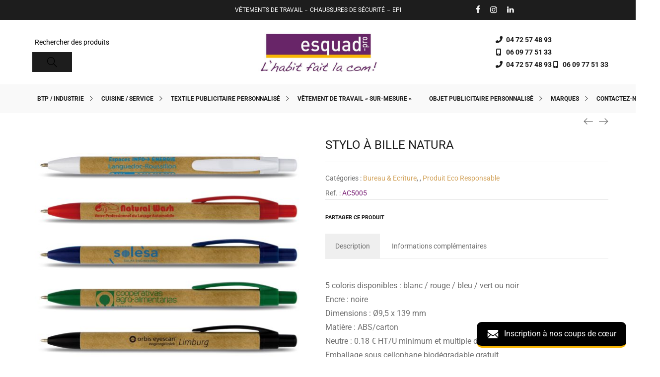

--- FILE ---
content_type: text/html; charset=UTF-8
request_url: https://esquad-pro.com/objet-publicitaire-personnalise/produit-eco-responsable/stylo-a-bille-natura/
body_size: 434906
content:
 <!DOCTYPE html>
<html lang="fr-FR" itemscope itemtype="//schema.org/WebPage">
<head>
    <meta charset="UTF-8">
    <link rel="profile" href="//gmpg.org/xfn/11">
    <meta name="apple-mobile-web-app-capable" content="yes" />
    <meta name='robots' content='index, follow, max-image-preview:large, max-snippet:-1, max-video-preview:-1' />
<meta name="viewport" content="user-scalable=no, width=device-width, initial-scale=1.0"><meta name="apple-mobile-web-app-capable" content="yes">
	<!-- This site is optimized with the Yoast SEO plugin v26.8 - https://yoast.com/product/yoast-seo-wordpress/ -->
	<title>Stylo à bille NATURA - Esquad Pro</title>
	<link rel="canonical" href="https://esquad-pro.com/objet-publicitaire-personnalise/produit-eco-responsable/stylo-a-bille-natura/" />
	<meta property="og:locale" content="fr_FR" />
	<meta property="og:type" content="article" />
	<meta property="og:title" content="Stylo à bille NATURA - Esquad Pro" />
	<meta property="og:description" content="5 coloris disponibles : blanc / rouge / bleu / vert ou noir Encre : noire Dimensions : Ø9,5 x 139 mm Matière : ABS/carton Neutre : 0.18 € HT/U [&hellip;]" />
	<meta property="og:url" content="https://esquad-pro.com/objet-publicitaire-personnalise/produit-eco-responsable/stylo-a-bille-natura/" />
	<meta property="og:site_name" content="Esquad Pro" />
	<meta property="article:modified_time" content="2021-09-03T08:51:40+00:00" />
	<meta property="og:image" content="https://esquad-pro.com/wp-content/uploads/2021/03/ac5005.jpg" />
	<meta property="og:image:width" content="1667" />
	<meta property="og:image:height" content="1667" />
	<meta property="og:image:type" content="image/jpeg" />
	<meta name="twitter:card" content="summary_large_image" />
	<script type="application/ld+json" class="yoast-schema-graph">{"@context":"https://schema.org","@graph":[{"@type":"WebPage","@id":"https://esquad-pro.com/objet-publicitaire-personnalise/produit-eco-responsable/stylo-a-bille-natura/","url":"https://esquad-pro.com/objet-publicitaire-personnalise/produit-eco-responsable/stylo-a-bille-natura/","name":"Stylo à bille NATURA - Esquad Pro","isPartOf":{"@id":"https://esquad-pro.com/#website"},"primaryImageOfPage":{"@id":"https://esquad-pro.com/objet-publicitaire-personnalise/produit-eco-responsable/stylo-a-bille-natura/#primaryimage"},"image":{"@id":"https://esquad-pro.com/objet-publicitaire-personnalise/produit-eco-responsable/stylo-a-bille-natura/#primaryimage"},"thumbnailUrl":"https://esquad-pro.com/wp-content/uploads/2021/03/ac5005.jpg","datePublished":"2021-03-31T09:11:58+00:00","dateModified":"2021-09-03T08:51:40+00:00","breadcrumb":{"@id":"https://esquad-pro.com/objet-publicitaire-personnalise/produit-eco-responsable/stylo-a-bille-natura/#breadcrumb"},"inLanguage":"fr-FR","potentialAction":[{"@type":"ReadAction","target":["https://esquad-pro.com/objet-publicitaire-personnalise/produit-eco-responsable/stylo-a-bille-natura/"]}]},{"@type":"ImageObject","inLanguage":"fr-FR","@id":"https://esquad-pro.com/objet-publicitaire-personnalise/produit-eco-responsable/stylo-a-bille-natura/#primaryimage","url":"https://esquad-pro.com/wp-content/uploads/2021/03/ac5005.jpg","contentUrl":"https://esquad-pro.com/wp-content/uploads/2021/03/ac5005.jpg","width":1667,"height":1667},{"@type":"BreadcrumbList","@id":"https://esquad-pro.com/objet-publicitaire-personnalise/produit-eco-responsable/stylo-a-bille-natura/#breadcrumb","itemListElement":[{"@type":"ListItem","position":1,"name":"Accueil","item":"https://esquad-pro.com/"},{"@type":"ListItem","position":2,"name":"Boutique","item":"https://esquad-pro.com/shop-2/"},{"@type":"ListItem","position":3,"name":"Objet Publicitaire Personnalisé","item":"https://esquad-pro.com/objet-publicitaire-personnalise/"},{"@type":"ListItem","position":4,"name":"Bureau &amp; Ecriture","item":"https://esquad-pro.com/objet-publicitaire-personnalise/bureau-ecriture/"},{"@type":"ListItem","position":5,"name":"Stylo à bille NATURA"}]},{"@type":"WebSite","@id":"https://esquad-pro.com/#website","url":"https://esquad-pro.com/","name":"Esquad Pro","description":"L&#039;habit fait la com!","publisher":{"@id":"https://esquad-pro.com/#organization"},"potentialAction":[{"@type":"SearchAction","target":{"@type":"EntryPoint","urlTemplate":"https://esquad-pro.com/?s={search_term_string}"},"query-input":{"@type":"PropertyValueSpecification","valueRequired":true,"valueName":"search_term_string"}}],"inLanguage":"fr-FR"},{"@type":"Organization","@id":"https://esquad-pro.com/#organization","name":"Esquad Pro","url":"https://esquad-pro.com/","logo":{"@type":"ImageObject","inLanguage":"fr-FR","@id":"https://esquad-pro.com/#/schema/logo/image/","url":"https://esquad-pro.com/wp-content/uploads/2021/03/logo-esquad-pro.jpg","contentUrl":"https://esquad-pro.com/wp-content/uploads/2021/03/logo-esquad-pro.jpg","width":200,"height":46,"caption":"Esquad Pro"},"image":{"@id":"https://esquad-pro.com/#/schema/logo/image/"}}]}</script>
	<!-- / Yoast SEO plugin. -->


<link rel='dns-prefetch' href='//ajax.googleapis.com' />
<link rel='dns-prefetch' href='//www.googletagmanager.com' />
<link rel="alternate" type="application/rss+xml" title="Esquad Pro &raquo; Flux" href="https://esquad-pro.com/feed/" />
<link rel="alternate" type="application/rss+xml" title="Esquad Pro &raquo; Flux des commentaires" href="https://esquad-pro.com/comments/feed/" />
<link rel="alternate" title="oEmbed (JSON)" type="application/json+oembed" href="https://esquad-pro.com/wp-json/oembed/1.0/embed?url=https%3A%2F%2Fesquad-pro.com%2Fobjet-publicitaire-personnalise%2Fproduit-eco-responsable%2Fstylo-a-bille-natura%2F" />
<link rel="alternate" title="oEmbed (XML)" type="text/xml+oembed" href="https://esquad-pro.com/wp-json/oembed/1.0/embed?url=https%3A%2F%2Fesquad-pro.com%2Fobjet-publicitaire-personnalise%2Fproduit-eco-responsable%2Fstylo-a-bille-natura%2F&#038;format=xml" />
<style id='wp-img-auto-sizes-contain-inline-css' type='text/css'>
img:is([sizes=auto i],[sizes^="auto," i]){contain-intrinsic-size:3000px 1500px}
/*# sourceURL=wp-img-auto-sizes-contain-inline-css */
</style>
<link data-minify="1" rel='stylesheet' id='woolentor-product-grid-modern-css' href='https://esquad-pro.com/wp-content/cache/min/1/wp-content/plugins/woolentor-addons/assets/css/product-grid/modern.css?ver=1763975062' type='text/css' media='all' />
<link data-minify="1" rel='stylesheet' id='woolentor-product-grid-luxury-css' href='https://esquad-pro.com/wp-content/cache/min/1/wp-content/plugins/woolentor-addons/assets/css/product-grid/luxury.css?ver=1763975062' type='text/css' media='all' />
<link data-minify="1" rel='stylesheet' id='woolentor-product-grid-editorial-css' href='https://esquad-pro.com/wp-content/cache/min/1/wp-content/plugins/woolentor-addons/assets/css/product-grid/editorial.css?ver=1763975062' type='text/css' media='all' />
<link data-minify="1" rel='stylesheet' id='woolentor-product-grid-magazine-css' href='https://esquad-pro.com/wp-content/cache/min/1/wp-content/plugins/woolentor-addons/assets/css/product-grid/magazine.css?ver=1763975062' type='text/css' media='all' />
<style id='wp-emoji-styles-inline-css' type='text/css'>

	img.wp-smiley, img.emoji {
		display: inline !important;
		border: none !important;
		box-shadow: none !important;
		height: 1em !important;
		width: 1em !important;
		margin: 0 0.07em !important;
		vertical-align: -0.1em !important;
		background: none !important;
		padding: 0 !important;
	}
/*# sourceURL=wp-emoji-styles-inline-css */
</style>
<link rel='stylesheet' id='wp-block-library-css' href='https://esquad-pro.com/wp-includes/css/dist/block-library/style.min.css?ver=6.9' type='text/css' media='all' />
<style id='wp-block-library-theme-inline-css' type='text/css'>
.wp-block-audio :where(figcaption){color:#555;font-size:13px;text-align:center}.is-dark-theme .wp-block-audio :where(figcaption){color:#ffffffa6}.wp-block-audio{margin:0 0 1em}.wp-block-code{border:1px solid #ccc;border-radius:4px;font-family:Menlo,Consolas,monaco,monospace;padding:.8em 1em}.wp-block-embed :where(figcaption){color:#555;font-size:13px;text-align:center}.is-dark-theme .wp-block-embed :where(figcaption){color:#ffffffa6}.wp-block-embed{margin:0 0 1em}.blocks-gallery-caption{color:#555;font-size:13px;text-align:center}.is-dark-theme .blocks-gallery-caption{color:#ffffffa6}:root :where(.wp-block-image figcaption){color:#555;font-size:13px;text-align:center}.is-dark-theme :root :where(.wp-block-image figcaption){color:#ffffffa6}.wp-block-image{margin:0 0 1em}.wp-block-pullquote{border-bottom:4px solid;border-top:4px solid;color:currentColor;margin-bottom:1.75em}.wp-block-pullquote :where(cite),.wp-block-pullquote :where(footer),.wp-block-pullquote__citation{color:currentColor;font-size:.8125em;font-style:normal;text-transform:uppercase}.wp-block-quote{border-left:.25em solid;margin:0 0 1.75em;padding-left:1em}.wp-block-quote cite,.wp-block-quote footer{color:currentColor;font-size:.8125em;font-style:normal;position:relative}.wp-block-quote:where(.has-text-align-right){border-left:none;border-right:.25em solid;padding-left:0;padding-right:1em}.wp-block-quote:where(.has-text-align-center){border:none;padding-left:0}.wp-block-quote.is-large,.wp-block-quote.is-style-large,.wp-block-quote:where(.is-style-plain){border:none}.wp-block-search .wp-block-search__label{font-weight:700}.wp-block-search__button{border:1px solid #ccc;padding:.375em .625em}:where(.wp-block-group.has-background){padding:1.25em 2.375em}.wp-block-separator.has-css-opacity{opacity:.4}.wp-block-separator{border:none;border-bottom:2px solid;margin-left:auto;margin-right:auto}.wp-block-separator.has-alpha-channel-opacity{opacity:1}.wp-block-separator:not(.is-style-wide):not(.is-style-dots){width:100px}.wp-block-separator.has-background:not(.is-style-dots){border-bottom:none;height:1px}.wp-block-separator.has-background:not(.is-style-wide):not(.is-style-dots){height:2px}.wp-block-table{margin:0 0 1em}.wp-block-table td,.wp-block-table th{word-break:normal}.wp-block-table :where(figcaption){color:#555;font-size:13px;text-align:center}.is-dark-theme .wp-block-table :where(figcaption){color:#ffffffa6}.wp-block-video :where(figcaption){color:#555;font-size:13px;text-align:center}.is-dark-theme .wp-block-video :where(figcaption){color:#ffffffa6}.wp-block-video{margin:0 0 1em}:root :where(.wp-block-template-part.has-background){margin-bottom:0;margin-top:0;padding:1.25em 2.375em}
/*# sourceURL=/wp-includes/css/dist/block-library/theme.min.css */
</style>
<style id='classic-theme-styles-inline-css' type='text/css'>
/*! This file is auto-generated */
.wp-block-button__link{color:#fff;background-color:#32373c;border-radius:9999px;box-shadow:none;text-decoration:none;padding:calc(.667em + 2px) calc(1.333em + 2px);font-size:1.125em}.wp-block-file__button{background:#32373c;color:#fff;text-decoration:none}
/*# sourceURL=/wp-includes/css/classic-themes.min.css */
</style>
<style id='safe-svg-svg-icon-style-inline-css' type='text/css'>
.safe-svg-cover{text-align:center}.safe-svg-cover .safe-svg-inside{display:inline-block;max-width:100%}.safe-svg-cover svg{fill:currentColor;height:100%;max-height:100%;max-width:100%;width:100%}

/*# sourceURL=https://esquad-pro.com/wp-content/plugins/safe-svg/dist/safe-svg-block-frontend.css */
</style>
<link data-minify="1" rel='stylesheet' id='woolentor-block-common-css' href='https://esquad-pro.com/wp-content/cache/min/1/wp-content/plugins/woolentor-addons/woolentor-blocks/assets/css/common-style.css?ver=1759407298' type='text/css' media='all' />
<link data-minify="1" rel='stylesheet' id='woolentor-block-default-css' href='https://esquad-pro.com/wp-content/cache/min/1/wp-content/plugins/woolentor-addons/woolentor-blocks/assets/css/style-index.css?ver=1759407298' type='text/css' media='all' />
<style id='global-styles-inline-css' type='text/css'>
:root{--wp--preset--aspect-ratio--square: 1;--wp--preset--aspect-ratio--4-3: 4/3;--wp--preset--aspect-ratio--3-4: 3/4;--wp--preset--aspect-ratio--3-2: 3/2;--wp--preset--aspect-ratio--2-3: 2/3;--wp--preset--aspect-ratio--16-9: 16/9;--wp--preset--aspect-ratio--9-16: 9/16;--wp--preset--color--black: #000000;--wp--preset--color--cyan-bluish-gray: #abb8c3;--wp--preset--color--white: #ffffff;--wp--preset--color--pale-pink: #f78da7;--wp--preset--color--vivid-red: #cf2e2e;--wp--preset--color--luminous-vivid-orange: #ff6900;--wp--preset--color--luminous-vivid-amber: #fcb900;--wp--preset--color--light-green-cyan: #7bdcb5;--wp--preset--color--vivid-green-cyan: #00d084;--wp--preset--color--pale-cyan-blue: #8ed1fc;--wp--preset--color--vivid-cyan-blue: #0693e3;--wp--preset--color--vivid-purple: #9b51e0;--wp--preset--color--skudmart-theme-primary: #4241FF;--wp--preset--color--skudmart-theme-secondary: #212121;--wp--preset--color--strong-magenta: #a156b4;--wp--preset--color--light-grayish-magenta: #d0a5db;--wp--preset--color--very-light-gray: #eee;--wp--preset--color--very-dark-gray: #444;--wp--preset--gradient--vivid-cyan-blue-to-vivid-purple: linear-gradient(135deg,rgb(6,147,227) 0%,rgb(155,81,224) 100%);--wp--preset--gradient--light-green-cyan-to-vivid-green-cyan: linear-gradient(135deg,rgb(122,220,180) 0%,rgb(0,208,130) 100%);--wp--preset--gradient--luminous-vivid-amber-to-luminous-vivid-orange: linear-gradient(135deg,rgb(252,185,0) 0%,rgb(255,105,0) 100%);--wp--preset--gradient--luminous-vivid-orange-to-vivid-red: linear-gradient(135deg,rgb(255,105,0) 0%,rgb(207,46,46) 100%);--wp--preset--gradient--very-light-gray-to-cyan-bluish-gray: linear-gradient(135deg,rgb(238,238,238) 0%,rgb(169,184,195) 100%);--wp--preset--gradient--cool-to-warm-spectrum: linear-gradient(135deg,rgb(74,234,220) 0%,rgb(151,120,209) 20%,rgb(207,42,186) 40%,rgb(238,44,130) 60%,rgb(251,105,98) 80%,rgb(254,248,76) 100%);--wp--preset--gradient--blush-light-purple: linear-gradient(135deg,rgb(255,206,236) 0%,rgb(152,150,240) 100%);--wp--preset--gradient--blush-bordeaux: linear-gradient(135deg,rgb(254,205,165) 0%,rgb(254,45,45) 50%,rgb(107,0,62) 100%);--wp--preset--gradient--luminous-dusk: linear-gradient(135deg,rgb(255,203,112) 0%,rgb(199,81,192) 50%,rgb(65,88,208) 100%);--wp--preset--gradient--pale-ocean: linear-gradient(135deg,rgb(255,245,203) 0%,rgb(182,227,212) 50%,rgb(51,167,181) 100%);--wp--preset--gradient--electric-grass: linear-gradient(135deg,rgb(202,248,128) 0%,rgb(113,206,126) 100%);--wp--preset--gradient--midnight: linear-gradient(135deg,rgb(2,3,129) 0%,rgb(40,116,252) 100%);--wp--preset--font-size--small: 13px;--wp--preset--font-size--medium: 20px;--wp--preset--font-size--large: 36px;--wp--preset--font-size--x-large: 42px;--wp--preset--spacing--20: 0.44rem;--wp--preset--spacing--30: 0.67rem;--wp--preset--spacing--40: 1rem;--wp--preset--spacing--50: 1.5rem;--wp--preset--spacing--60: 2.25rem;--wp--preset--spacing--70: 3.38rem;--wp--preset--spacing--80: 5.06rem;--wp--preset--shadow--natural: 6px 6px 9px rgba(0, 0, 0, 0.2);--wp--preset--shadow--deep: 12px 12px 50px rgba(0, 0, 0, 0.4);--wp--preset--shadow--sharp: 6px 6px 0px rgba(0, 0, 0, 0.2);--wp--preset--shadow--outlined: 6px 6px 0px -3px rgb(255, 255, 255), 6px 6px rgb(0, 0, 0);--wp--preset--shadow--crisp: 6px 6px 0px rgb(0, 0, 0);}:where(.is-layout-flex){gap: 0.5em;}:where(.is-layout-grid){gap: 0.5em;}body .is-layout-flex{display: flex;}.is-layout-flex{flex-wrap: wrap;align-items: center;}.is-layout-flex > :is(*, div){margin: 0;}body .is-layout-grid{display: grid;}.is-layout-grid > :is(*, div){margin: 0;}:where(.wp-block-columns.is-layout-flex){gap: 2em;}:where(.wp-block-columns.is-layout-grid){gap: 2em;}:where(.wp-block-post-template.is-layout-flex){gap: 1.25em;}:where(.wp-block-post-template.is-layout-grid){gap: 1.25em;}.has-black-color{color: var(--wp--preset--color--black) !important;}.has-cyan-bluish-gray-color{color: var(--wp--preset--color--cyan-bluish-gray) !important;}.has-white-color{color: var(--wp--preset--color--white) !important;}.has-pale-pink-color{color: var(--wp--preset--color--pale-pink) !important;}.has-vivid-red-color{color: var(--wp--preset--color--vivid-red) !important;}.has-luminous-vivid-orange-color{color: var(--wp--preset--color--luminous-vivid-orange) !important;}.has-luminous-vivid-amber-color{color: var(--wp--preset--color--luminous-vivid-amber) !important;}.has-light-green-cyan-color{color: var(--wp--preset--color--light-green-cyan) !important;}.has-vivid-green-cyan-color{color: var(--wp--preset--color--vivid-green-cyan) !important;}.has-pale-cyan-blue-color{color: var(--wp--preset--color--pale-cyan-blue) !important;}.has-vivid-cyan-blue-color{color: var(--wp--preset--color--vivid-cyan-blue) !important;}.has-vivid-purple-color{color: var(--wp--preset--color--vivid-purple) !important;}.has-black-background-color{background-color: var(--wp--preset--color--black) !important;}.has-cyan-bluish-gray-background-color{background-color: var(--wp--preset--color--cyan-bluish-gray) !important;}.has-white-background-color{background-color: var(--wp--preset--color--white) !important;}.has-pale-pink-background-color{background-color: var(--wp--preset--color--pale-pink) !important;}.has-vivid-red-background-color{background-color: var(--wp--preset--color--vivid-red) !important;}.has-luminous-vivid-orange-background-color{background-color: var(--wp--preset--color--luminous-vivid-orange) !important;}.has-luminous-vivid-amber-background-color{background-color: var(--wp--preset--color--luminous-vivid-amber) !important;}.has-light-green-cyan-background-color{background-color: var(--wp--preset--color--light-green-cyan) !important;}.has-vivid-green-cyan-background-color{background-color: var(--wp--preset--color--vivid-green-cyan) !important;}.has-pale-cyan-blue-background-color{background-color: var(--wp--preset--color--pale-cyan-blue) !important;}.has-vivid-cyan-blue-background-color{background-color: var(--wp--preset--color--vivid-cyan-blue) !important;}.has-vivid-purple-background-color{background-color: var(--wp--preset--color--vivid-purple) !important;}.has-black-border-color{border-color: var(--wp--preset--color--black) !important;}.has-cyan-bluish-gray-border-color{border-color: var(--wp--preset--color--cyan-bluish-gray) !important;}.has-white-border-color{border-color: var(--wp--preset--color--white) !important;}.has-pale-pink-border-color{border-color: var(--wp--preset--color--pale-pink) !important;}.has-vivid-red-border-color{border-color: var(--wp--preset--color--vivid-red) !important;}.has-luminous-vivid-orange-border-color{border-color: var(--wp--preset--color--luminous-vivid-orange) !important;}.has-luminous-vivid-amber-border-color{border-color: var(--wp--preset--color--luminous-vivid-amber) !important;}.has-light-green-cyan-border-color{border-color: var(--wp--preset--color--light-green-cyan) !important;}.has-vivid-green-cyan-border-color{border-color: var(--wp--preset--color--vivid-green-cyan) !important;}.has-pale-cyan-blue-border-color{border-color: var(--wp--preset--color--pale-cyan-blue) !important;}.has-vivid-cyan-blue-border-color{border-color: var(--wp--preset--color--vivid-cyan-blue) !important;}.has-vivid-purple-border-color{border-color: var(--wp--preset--color--vivid-purple) !important;}.has-vivid-cyan-blue-to-vivid-purple-gradient-background{background: var(--wp--preset--gradient--vivid-cyan-blue-to-vivid-purple) !important;}.has-light-green-cyan-to-vivid-green-cyan-gradient-background{background: var(--wp--preset--gradient--light-green-cyan-to-vivid-green-cyan) !important;}.has-luminous-vivid-amber-to-luminous-vivid-orange-gradient-background{background: var(--wp--preset--gradient--luminous-vivid-amber-to-luminous-vivid-orange) !important;}.has-luminous-vivid-orange-to-vivid-red-gradient-background{background: var(--wp--preset--gradient--luminous-vivid-orange-to-vivid-red) !important;}.has-very-light-gray-to-cyan-bluish-gray-gradient-background{background: var(--wp--preset--gradient--very-light-gray-to-cyan-bluish-gray) !important;}.has-cool-to-warm-spectrum-gradient-background{background: var(--wp--preset--gradient--cool-to-warm-spectrum) !important;}.has-blush-light-purple-gradient-background{background: var(--wp--preset--gradient--blush-light-purple) !important;}.has-blush-bordeaux-gradient-background{background: var(--wp--preset--gradient--blush-bordeaux) !important;}.has-luminous-dusk-gradient-background{background: var(--wp--preset--gradient--luminous-dusk) !important;}.has-pale-ocean-gradient-background{background: var(--wp--preset--gradient--pale-ocean) !important;}.has-electric-grass-gradient-background{background: var(--wp--preset--gradient--electric-grass) !important;}.has-midnight-gradient-background{background: var(--wp--preset--gradient--midnight) !important;}.has-small-font-size{font-size: var(--wp--preset--font-size--small) !important;}.has-medium-font-size{font-size: var(--wp--preset--font-size--medium) !important;}.has-large-font-size{font-size: var(--wp--preset--font-size--large) !important;}.has-x-large-font-size{font-size: var(--wp--preset--font-size--x-large) !important;}
:where(.wp-block-post-template.is-layout-flex){gap: 1.25em;}:where(.wp-block-post-template.is-layout-grid){gap: 1.25em;}
:where(.wp-block-term-template.is-layout-flex){gap: 1.25em;}:where(.wp-block-term-template.is-layout-grid){gap: 1.25em;}
:where(.wp-block-columns.is-layout-flex){gap: 2em;}:where(.wp-block-columns.is-layout-grid){gap: 2em;}
:root :where(.wp-block-pullquote){font-size: 1.5em;line-height: 1.6;}
/*# sourceURL=global-styles-inline-css */
</style>
<link rel='stylesheet' id='photoswipe-css' href='https://esquad-pro.com/wp-content/plugins/woocommerce/assets/css/photoswipe/photoswipe.min.css?ver=10.4.3' type='text/css' media='all' />
<link rel='stylesheet' id='photoswipe-default-skin-css' href='https://esquad-pro.com/wp-content/plugins/woocommerce/assets/css/photoswipe/default-skin/default-skin.min.css?ver=10.4.3' type='text/css' media='all' />
<style id='woocommerce-inline-inline-css' type='text/css'>
.woocommerce form .form-row .required { visibility: visible; }
/*# sourceURL=woocommerce-inline-inline-css */
</style>
<link data-minify="1" rel='stylesheet' id='woolentor-ajax-search-css' href='https://esquad-pro.com/wp-content/cache/min/1/wp-content/plugins/woolentor-addons/assets/addons/ajax-search/css/ajax-search.css?ver=1759407298' type='text/css' media='all' />
<link data-minify="1" rel='stylesheet' id='font-awesome-css' href='https://esquad-pro.com/wp-content/cache/min/1/wp-content/plugins/elementor/assets/lib/font-awesome/css/font-awesome.min.css?ver=1759407298' type='text/css' media='all' />
<style id='font-awesome-inline-css' type='text/css'>
[data-font="FontAwesome"]:before {font-family: 'FontAwesome' !important;content: attr(data-icon) !important;speak: none !important;font-weight: normal !important;font-variant: normal !important;text-transform: none !important;line-height: 1 !important;font-style: normal !important;-webkit-font-smoothing: antialiased !important;-moz-osx-font-smoothing: grayscale !important;}
/*# sourceURL=font-awesome-inline-css */
</style>
<link data-minify="1" rel='stylesheet' id='simple-line-icons-wl-css' href='https://esquad-pro.com/wp-content/cache/min/1/wp-content/plugins/woolentor-addons/assets/css/simple-line-icons.css?ver=1759407298' type='text/css' media='all' />
<link data-minify="1" rel='stylesheet' id='htflexboxgrid-css' href='https://esquad-pro.com/wp-content/cache/min/1/wp-content/plugins/woolentor-addons/assets/css/htflexboxgrid.css?ver=1759407298' type='text/css' media='all' />
<link data-minify="1" rel='stylesheet' id='slick-css' href='https://esquad-pro.com/wp-content/cache/min/1/wp-content/plugins/woolentor-addons/assets/css/slick.css?ver=1759407298' type='text/css' media='all' />
<link data-minify="1" rel='stylesheet' id='woolentor-widgets-css' href='https://esquad-pro.com/wp-content/cache/min/1/wp-content/plugins/woolentor-addons/assets/css/woolentor-widgets.css?ver=1759407298' type='text/css' media='all' />
<link data-minify="1" rel='stylesheet' id='woolentor-quickview-css' href='https://esquad-pro.com/wp-content/cache/min/1/wp-content/plugins/woolentor-addons/includes/modules/quickview/assets/css/frontend.css?ver=1759407298' type='text/css' media='all' />
<link data-minify="1" rel='stylesheet' id='yith_wccl_frontend-css' href='https://esquad-pro.com/wp-content/cache/min/1/wp-content/plugins/yith-color-and-label-variations-for-woocommerce/assets/css/frontend.css?ver=1759409131' type='text/css' media='all' />
<style id='yith_wccl_frontend-inline-css' type='text/css'>
:root{
	--yith-wccl-form-colors_border: #ffffff;
	--yith-wccl-form-colors_accent: #448a85;
	--yith-wccl-form-colors-accent-hover: rgba(68,138,133,0.4);
	--yith-wccl-customization-color-swatches-size: 25px;
	--yith-wccl-customization-color-swatches-border-radius: 25px;
	--yith-wccl-customization-option-border-radius: 25px;
}
/*# sourceURL=yith_wccl_frontend-inline-css */
</style>
<link data-minify="1" rel='stylesheet' id='skudmart-font-lastudioicon-css' href='https://esquad-pro.com/wp-content/cache/min/1/wp-content/themes/skudmart/assets/css/lastudioicon.min.css?ver=1759407298' type='text/css' media='all' />
<link rel='stylesheet' id='skudmart-extra-elementor-css' href='https://esquad-pro.com/wp-content/themes/skudmart/assets/css/lastudio-elements.min.css?ver=1.2.6' type='text/css' media='all' />
<link rel='stylesheet' id='skudmart-theme-css' href='https://esquad-pro.com/wp-content/themes/skudmart/style.min.css?ver=1.2.6' type='text/css' media='all' />
<link rel='stylesheet' id='skudmart-woocommerce-css' href='https://esquad-pro.com/wp-content/themes/skudmart/assets/css/woocommerce.min.css?ver=1.2.6' type='text/css' media='all' />
<style id='skudmart-woocommerce-inline-css' type='text/css'>
.lds-ripple{display:inline-block;position:relative;width:64px;height:64px}.lds-ripple div{position:absolute;border:4px solid #fff;opacity:1;border-radius:50%;animation:lds-ripple 1s cubic-bezier(0,0.2,0.8,1) infinite}.lds-ripple div:nth-child(2){animation-delay:-0.5s}@keyframes lds-ripple{0%{top:28px;left:28px;width:0;height:0;opacity:1}100%{top:-1px;left:-1px;width:58px;height:58px;opacity:0}}.site-loading .la-image-loading{opacity:1;visibility:visible}.la-image-loading.spinner-custom .content{width:100px;margin-top:-50px;height:100px;margin-left:-50px;text-align:center}.la-image-loading.spinner-custom .content img{width:auto;margin:0 auto}.site-loading #outer-wrap.site{opacity:0;transition:all .3s ease-in-out}#outer-wrap.site{opacity:1}.la-image-loading{opacity:0;position:fixed;z-index:999999;left:0;top:0;right:0;bottom:0;background:#fff;overflow:hidden;transition:all .3s ease-in-out;-webkit-transition:all .3s ease-in-out;visibility:hidden}.la-image-loading .content{position:absolute;width:50px;height:50px;top:50%;left:50%;margin-left:-25px;margin-top:-25px}.la-loader.spinner1{width:40px;height:40px;margin:5px;display:block;box-shadow:0 0 20px 0 rgba(0,0,0,0.15);-webkit-box-shadow:0 0 20px 0 rgba(0,0,0,0.15);-webkit-animation:la-rotateplane 1.2s infinite ease-in-out;animation:la-rotateplane 1.2s infinite ease-in-out;border-radius:3px;-moz-border-radius:3px;-webkit-border-radius:3px}.la-loader.spinner2{width:40px;height:40px;margin:5px;box-shadow:0 0 20px 0 rgba(0,0,0,0.15);-webkit-box-shadow:0 0 20px 0 rgba(0,0,0,0.15);border-radius:100%;-webkit-animation:la-scaleout 1.0s infinite ease-in-out;animation:la-scaleout 1.0s infinite ease-in-out}.la-loader.spinner3{margin:15px 0 0 -10px;width:70px;text-align:center}.la-loader.spinner3 [class*="bounce"]{width:18px;height:18px;box-shadow:0 0 20px 0 rgba(0,0,0,0.15);-webkit-box-shadow:0 0 20px 0 rgba(0,0,0,0.15);border-radius:100%;display:inline-block;-webkit-animation:la-bouncedelay 1.4s infinite ease-in-out;animation:la-bouncedelay 1.4s infinite ease-in-out;-webkit-animation-fill-mode:both;animation-fill-mode:both}.la-loader.spinner3 .bounce1{-webkit-animation-delay:-.32s;animation-delay:-.32s}.la-loader.spinner3 .bounce2{-webkit-animation-delay:-.16s;animation-delay:-.16s}.la-loader.spinner4{margin:5px;width:40px;height:40px;text-align:center;-webkit-animation:la-rotate 2.0s infinite linear;animation:la-rotate 2.0s infinite linear}.la-loader.spinner4 [class*="dot"]{width:60%;height:60%;display:inline-block;position:absolute;top:0;border-radius:100%;-webkit-animation:la-bounce 2.0s infinite ease-in-out;animation:la-bounce 2.0s infinite ease-in-out;box-shadow:0 0 20px 0 rgba(0,0,0,0.15);-webkit-box-shadow:0 0 20px 0 rgba(0,0,0,0.15)}.la-loader.spinner4 .dot2{top:auto;bottom:0;-webkit-animation-delay:-1.0s;animation-delay:-1.0s}.la-loader.spinner5{margin:5px;width:40px;height:40px}.la-loader.spinner5 div{width:33%;height:33%;float:left;-webkit-animation:la-cubeGridScaleDelay 1.3s infinite ease-in-out;animation:la-cubeGridScaleDelay 1.3s infinite ease-in-out}.la-loader.spinner5 div:nth-child(1),.la-loader.spinner5 div:nth-child(5),.la-loader.spinner5 div:nth-child(9){-webkit-animation-delay:.2s;animation-delay:.2s}.la-loader.spinner5 div:nth-child(2),.la-loader.spinner5 div:nth-child(6){-webkit-animation-delay:.3s;animation-delay:.3s}.la-loader.spinner5 div:nth-child(3){-webkit-animation-delay:.4s;animation-delay:.4s}.la-loader.spinner5 div:nth-child(4),.la-loader.spinner5 div:nth-child(8){-webkit-animation-delay:.1s;animation-delay:.1s}.la-loader.spinner5 div:nth-child(7){-webkit-animation-delay:0s;animation-delay:0s}@-webkit-keyframes la-rotateplane{0%{-webkit-transform:perspective(120px)}50%{-webkit-transform:perspective(120px) rotateY(180deg)}100%{-webkit-transform:perspective(120px) rotateY(180deg) rotateX(180deg)}}@keyframes la-rotateplane{0%{transform:perspective(120px) rotateX(0deg) rotateY(0deg)}50%{transform:perspective(120px) rotateX(-180.1deg) rotateY(0deg)}100%{transform:perspective(120px) rotateX(-180deg) rotateY(-179.9deg)}}@-webkit-keyframes la-scaleout{0%{-webkit-transform:scale(0)}100%{-webkit-transform:scale(1);opacity:0}}@keyframes la-scaleout{0%{transform:scale(0);-webkit-transform:scale(0)}100%{transform:scale(1);-webkit-transform:scale(1);opacity:0}}@-webkit-keyframes la-bouncedelay{0%,80%,100%{-webkit-transform:scale(0)}40%{-webkit-transform:scale(1)}}@keyframes la-bouncedelay{0%,80%,100%{transform:scale(0)}40%{transform:scale(1)}}@-webkit-keyframes la-rotate{100%{-webkit-transform:rotate(360deg)}}@keyframes la-rotate{100%{transform:rotate(360deg);-webkit-transform:rotate(360deg)}}@-webkit-keyframes la-bounce{0%,100%{-webkit-transform:scale(0)}50%{-webkit-transform:scale(1)}}@keyframes la-bounce{0%,100%{transform:scale(0)}50%{transform:scale(1)}}@-webkit-keyframes la-cubeGridScaleDelay{0%{-webkit-transform:scale3d(1,1,1)}35%{-webkit-transform:scale3d(0,0,1)}70%{-webkit-transform:scale3d(1,1,1)}100%{-webkit-transform:scale3d(1,1,1)}}@keyframes la-cubeGridScaleDelay{0%{transform:scale3d(1,1,1)}35%{transform:scale3d(0,0,1)}70%{transform:scale3d(1,1,1)}100%{transform:scale3d(1,1,1)}}.la-loader.spinner1,.la-loader.spinner2,.la-loader.spinner3 [class*="bounce"],.la-loader.spinner4 [class*="dot"],.la-loader.spinner5 div{background-color:#D2A35C}@media(min-width:600px){body.enable-footer-bars{padding-bottom:0}.footer-handheld-footer-bar{opacity:0 !important;visibility:hidden !important}}.section-page-header .page-title{color:#1d1d1d}.section-page-header{color:#1d1d1d}.section-page-header a{color:#1d1d1d}.section-page-header a:hover{color:#D2A35C}.la-ajax-searchform.searching .search-form .search-button:before{border-top-color:#D2A35C;border-bottom-color:#D2A35C}.pagination_ajax_loadmore a:hover{background-color:#D2A35C;color:#fff}.tparrows.arrow-01:hover{background-color:#D2A35C}.lastudio-carousel .lastudio-arrow{color:#D2A35C;border-color:#D2A35C}.lastudio-carousel .lastudio-arrow:hover{background-color:#D2A35C;border-color:#D2A35C;color:#fff}.la-isotope-loading span{box-shadow:2px 2px 1px #D2A35C}table th,table td{border-color:#ebebeb}.gallery-caption{color:#1d1d1d}a:hover{color:#D2A35C}a.light:hover{color:#D2A35C}blockquote{border-color:#1d1d1d}hr{border-color:#ebebeb}form input[type="text"],form input[type="password"],form input[type="email"],form input[type="url"],form input[type="date"],form input[type="month"],form input[type="time"],form input[type="datetime"],form input[type="datetime-local"],form input[type="week"],form input[type="number"],form input[type="search"],form input[type="tel"],form input[type="color"],form select,form textarea{color:#1d1d1d;border-color:#ebebeb}form input:not([type]){border-color:#ebebeb}select{border-color:#ebebeb}form legend{border-color:#ebebeb}input[type="button"],input[type="reset"],input[type="submit"],button[type="submit"],.button{background-color:#1d1d1d}input[type="button"]:hover,input[type="reset"]:hover,input[type="submit"]:hover,button[type="submit"]:hover,.button:hover{background-color:#D2A35C;border-color:#D2A35C}.lahb-wrap .lahb-nav-wrap .menu li.current ul li a:hover,.lahb-wrap .lahb-nav-wrap .menu ul.sub-menu li.current >a,.lahb-wrap .lahb-nav-wrap .menu ul li.menu-item:hover >a{color:#D2A35C}.lahb-nav-wrap .menu >li.current >a{color:#D2A35C}.lahb-modal-login #user-logged .author-avatar img{border-color:#D2A35C}.la-sharing-single-posts .social--sharing{color:#1d1d1d}.section-related-posts .related-posts-heading{border-bottom-color:#ebebeb}.widget-title{border-color:#ebebeb}.widget_calendar table #today{background-color:#D2A35C}.widget_recent_entries .pr-item{border-color:#ebebeb}.widget_recent_entries .pr-item--right .post-date{color:#979797}.widget_product_tag_cloud:not(.la_product_tag_cloud) a{border-color:#ebebeb;color:#1d1d1d}.widget_product_tag_cloud:not(.la_product_tag_cloud) .active a,.widget_product_tag_cloud:not(.la_product_tag_cloud) a:hover{border-color:#1d1d1d;background-color:#1d1d1d;color:#fff}.la-pagination ul .page-numbers{color:#1d1d1d}.comments-title,.comment-reply-title{border-color:#ebebeb}.comment-list .comment-container:before{border-color:#ebebeb}.commentlist .comment-text{color:#1d1d1d}.commentlist .woocommerce-review__published-date{color:#979797}.search-form .search-button:hover{color:#D2A35C}.searchform-fly-overlay.searched{color:#1d1d1d}.lastudio-posts .lastudio-more-wrap .lastudio-more{color:#1d1d1d}.lastudio-posts .lastudio-more-wrap .lastudio-more:hover{background-color:#D2A35C;border-color:#D2A35C}.lastudio-posts .post-meta{color:#1d1d1d}.lastudio-advance-carousel-layout-icon .lastudio-carousel__item .lastudio-carousel__item-link:before{background-color:#D2A35C}.lastudio-advance-carousel-layout-icon .lastudio-carousel__item .lastudio-carousel__icon{color:#D2A35C}.lastudio-team-member__item .lastudio-images-layout__link:after{background-color:#D2A35C}.lastudio-team-member__socials .item--social a:hover{background-color:#D2A35C}.preset-type-7.lastudio-team-member .lastudio-team-member__inner-box{color:#979797}.preset-type-7.lastudio-team-member .lastudio-team-member__socials{color:#979797}.preset-type-7.lastudio-team-member .lastudio-team-member__item:hover .lastudio-team-member__inner-box{background-color:#D2A35C}.preset-type-8.lastudio-team-member .item--social a:hover{color:#D2A35C}.playout-grid.preset-type-4 .lastudio-portfolio__button{color:#1d1d1d}.playout-grid.preset-type-4 .lastudio-portfolio__button:hover{background-color:#D2A35C;color:#fff}.playout-grid.preset-type-6 .lastudio-portfolio__item:hover .lastudio-portfolio__button{color:#D2A35C}.playout-grid.preset-type-7 .lastudio-portfolio__item:hover .lastudio-portfolio__button{color:#D2A35C}.post-navigation .blog_pn_nav-meta{color:#979797}.lastudio-portfolio.preset-list-type-1 .lastudio-arrow{color:#1d1d1d}.lastudio-portfolio.preset-list-type-1 .lastudio-arrow:hover{background-color:#1d1d1d;color:#fff}.has-skudmart-theme-primary-color{color:#D2A35C}.has-skudmart-theme-secondary-color{color:#1d1d1d}.has-skudmart-theme-primary-background-color{background-color:#D2A35C}.has-skudmart-theme-secondary-background-color{background-color:#1d1d1d}.select2-container .select2-selection--single{border-color:#ebebeb}.woocommerce-product-rating .woocommerce-review-link{color:#979797}.woocommerce-message .button:hover,.woocommerce-error .button:hover,.woocommerce-info .button:hover{color:#D2A35C}.wc-toolbar .wc-view-toggle button.active{color:#D2A35C}.wc-toolbar .lasf-custom-dropdown button{border-color:#ebebeb}.wc-toolbar .lasf-custom-dropdown ul{border-color:#ebebeb}.wc-toolbar .lasf-custom-dropdown ul li{border-color:#ebebeb}.swatch-wrapper.selected .swatch-anchor{color:#D2A35C}.open-advanced-shop-filter .wc-toolbar-container .btn-advanced-shop-filter{color:#D2A35C}.widget_price_filter .ui-slider .ui-slider-range{background-color:#1d1d1d}.sidebar-inner .product-categories ul{color:#979797}.sidebar-inner .product-categories .current-cat >a,.sidebar-inner .product-categories .active >a{color:#D2A35C}.widget_layered_nav .woocommerce-widget-layered-nav-list li a:before{border-color:#979797}.widget_layered_nav .woocommerce-widget-layered-nav-list li:hover a:before,.widget_layered_nav .woocommerce-widget-layered-nav-list li.chosen a:before{background-color:#D2A35C}.product_item .item--overlay{background-color:#1d1d1d}.woocommerce-product-gallery__actions a:hover{background-color:#1d1d1d}.la-woo-thumbs .la-thumb.slick-current.slick-active{border-color:#D2A35C}.la-woo-thumbs .slick-arrow:hover{color:#D2A35C}.product--summary .single-price-wrapper .price{color:#1d1d1d}.product--summary .product_meta a{color:#D2A35C}.product--summary .social--sharing a:hover{background-color:#D2A35C;border-color:#D2A35C}.wc_tabs_at_bottom .wc-tabs{border-color:#ebebeb}.wc_tabs_at_bottom .wc-tabs li.active >a{color:#1d1d1d}#tab-additional_information table{border-color:#ebebeb}.custom-product-wrap .block_heading--title{border-color:#ebebeb}.entry-summary .add_compare.added,.entry-summary .add_wishlist.added{color:#D2A35C}.entry-summary .add_compare .labtn-text,.entry-summary .add_wishlist .labtn-text{background-color:#1d1d1d;color:#fff}.entry-summary .add_compare .labtn-text:after,.entry-summary .add_wishlist .labtn-text:after{border-top-color:#1d1d1d;opacity:.9}.woocommerce-MyAccount-navigation li:hover a,.woocommerce-MyAccount-navigation li.is-active a{background-color:#D2A35C}p.lost_password{color:#D2A35C}.product_list_widget li .amount{color:#D2A35C}.shop_table.woocommerce-cart-form__contents td.actions:before{border-top-color:#ebebeb}.shop_table td.product-price,.shop_table td.product-subtotal{color:#1d1d1d}.shop_table .product-remove .remove:before{border-color:#ebebeb}.shop_table .product-thumbnail a{border-color:#ebebeb}.cart-collaterals .shipping-calculator-form select,.cart-collaterals .shipping-calculator-form .input-text{border-color:#ebebeb}.cart-collaterals .shipping-calculator-form .select2-container .select2-selection--single{border-color:#ebebeb;background-color:transparent}.cart-collaterals .lasf-extra-cart--coupon .input-text{border-color:#ebebeb}.shop_table.woocommerce-cart-form__contents thead{border-color:#ebebeb}.shop_table.woocommerce-cart-form__contents tr.cart_item{border-left-color:#ebebeb;border-right-color:#ebebeb}.section-checkout-step span.step-name{border-top-color:#ebebeb;border-bottom-color:#ebebeb}.section-checkout-step span.step-name:before,.section-checkout-step span.step-name:after{border-top-color:#ebebeb;border-right-color:#ebebeb}body.woocommerce-cart .section-checkout-step ul li.step-1 .step-name,body.woocommerce-checkout .section-checkout-step ul li.step-2 .step-name,body.woocommerce-cart .section-checkout-step ul li.step-1 .step-name:after,body.woocommerce-checkout .section-checkout-step ul li.step-2 .step-name:after{background-color:#D2A35C}form.woocommerce-checkout .woocommerce-checkout-review-order >h3,form.woocommerce-checkout .woocommerce-billing-fields >h3,form.woocommerce-checkout .woocommerce-shipping-fields >h3{border-bottom-color:#ebebeb}.la_wishlist_table.shop_table.woocommerce-cart-form__contents{border-color:#ebebeb}.lastudio-testimonials.preset-type-3 .lastudio-testimonials__figure:after{color:#D2A35C}.lastudio-posts.preset-grid-4 .post-terms{background-color:#D2A35C}.has-default-404 .default-404-content .button:hover{background-color:#D2A35C;border-color:#D2A35C;color:#fff}/************** DOKAN *****************/body .dokan-orders-content .dokan-orders-area ul.order-statuses-filter{color:inherit}body .dokan-orders-content .dokan-orders-area ul.order-statuses-filter li.active a{color:#D2A35C}.dokan-dashboard-wrap .select2-container .select2-selection--single .select2-selection__rendered,.dokan-dashboard-wrap .select2-container--default .select2-selection--single .select2-selection__placeholder{color:#1d1d1d}body.dokan-dashboard .dokan-dash-sidebar ul.dokan-dashboard-menu li.dokan-common-links a:hover,body.dokan-dashboard .dokan-dash-sidebar ul.dokan-dashboard-menu li:hover,body.dokan-dashboard .dokan-dash-sidebar ul.dokan-dashboard-menu li.active{background-color:#D2A35C}
/*# sourceURL=skudmart-woocommerce-inline-css */
</style>
<link data-minify="1" rel='stylesheet' id='lastudio-kit-base-css' href='https://esquad-pro.com/wp-content/cache/min/1/wp-content/plugins/lastudio-element-kit/assets/css/lastudio-kit-base.min.css?ver=1759407298' type='text/css' media='all' />
<link rel='stylesheet' id='lastudio-kit-woocommerce-css' href='https://esquad-pro.com/wp-content/plugins/lastudio-element-kit/assets/css/lastudio-kit-woocommerce.min.css?ver=1.6.0' type='text/css' media='all' />
<link rel='stylesheet' id='elementor-frontend-css' href='https://esquad-pro.com/wp-content/uploads/elementor/css/custom-frontend.min.css?ver=1770126109' type='text/css' media='all' />
<style id='elementor-frontend-inline-css' type='text/css'>
[class*=col-mob-],[class*=col-tabp-],[class*=col-tab-],[class*=col-lap-],[class*=col-desk-]{--gw:inherit;--gfw:0 0 var(--gw);position:relative;min-height:1px;padding:10px;box-sizing:border-box;width:100%;flex:var(--gfw);max-width:var(--gw)}.col-mob-1{--gw:calc(100%/1)}.col-mob-2{--gw:calc(100%/2)}.col-mob-3{--gw:calc(100%/3)}.col-mob-4{--gw:calc(100%/4)}.col-mob-5{--gw:calc(100%/5)}.col-mob-6{--gw:calc(100%/6)}.col-mob-7{--gw:calc(100%/7)}.col-mob-8{--gw:calc(100%/8)}.col-mob-9{--gw:calc(100%/9)}.col-mob-10{--gw:calc(100%/10)}@media(min-width:576px){.col-tabp-1{--gw:calc(100%/1)}.col-tabp-2{--gw:calc(100%/2)}.col-tabp-3{--gw:calc(100%/3)}.col-tabp-4{--gw:calc(100%/4)}.col-tabp-5{--gw:calc(100%/5)}.col-tabp-6{--gw:calc(100%/6)}.col-tabp-7{--gw:calc(100%/7)}.col-tabp-8{--gw:calc(100%/8)}.col-tabp-9{--gw:calc(100%/9)}.col-tabp-10{--gw:calc(100%/10)}}@media(min-width:992px){.col-tab-1{--gw:calc(100%/1)}.col-tab-2{--gw:calc(100%/2)}.col-tab-3{--gw:calc(100%/3)}.col-tab-4{--gw:calc(100%/4)}.col-tab-5{--gw:calc(100%/5)}.col-tab-6{--gw:calc(100%/6)}.col-tab-7{--gw:calc(100%/7)}.col-tab-8{--gw:calc(100%/8)}.col-tab-9{--gw:calc(100%/9)}.col-tab-10{--gw:calc(100%/10)}}@media(min-width:1280px){.col-lap-1{--gw:calc(100%/1)}.col-lap-2{--gw:calc(100%/2)}.col-lap-3{--gw:calc(100%/3)}.col-lap-4{--gw:calc(100%/4)}.col-lap-5{--gw:calc(100%/5)}.col-lap-6{--gw:calc(100%/6)}.col-lap-7{--gw:calc(100%/7)}.col-lap-8{--gw:calc(100%/8)}.col-lap-9{--gw:calc(100%/9)}.col-lap-10{--gw:calc(100%/10)}}@media(min-width:1700px){.col-desk-1{--gw:calc(100%/1)}.col-desk-2{--gw:calc(100%/2)}.col-desk-3{--gw:calc(100%/3)}.col-desk-4{--gw:calc(100%/4)}.col-desk-5{--gw:calc(100%/5)}.col-desk-6{--gw:calc(100%/6)}.col-desk-7{--gw:calc(100%/7)}.col-desk-8{--gw:calc(100%/8)}.col-desk-9{--gw:calc(100%/9)}.col-desk-10{--gw:calc(100%/10)}}[data-elementor-device-mode=desktop] .lakit-widget-align-left{margin-right:auto!important}[data-elementor-device-mode=desktop] .lakit-widget-align-right{margin-left:auto!important}[data-elementor-device-mode=desktop] .lakit-widget-align-center{margin-left:auto!important;margin-right:auto!important}[data-elementor-device-mode=laptop] .lakit-widget-align-laptop-left{margin-right:auto!important}[data-elementor-device-mode=laptop] .lakit-widget-align-laptop-right{margin-left:auto!important}[data-elementor-device-mode=laptop] .lakit-widget-align-laptop-center{margin-left:auto!important;margin-right:auto!important}@media(max-width:1699px){.elementor-element.lakit-col-width-auto-laptop{width:auto!important}.elementor-element.lakit-col-width-auto-laptop.lakit-col-align-left{margin-right:auto}.elementor-element.lakit-col-width-auto-laptop.lakit-col-align-right{margin-left:auto}.elementor-element.lakit-col-width-auto-laptop.lakit-col-align-center{margin-left:auto;margin-right:auto}}[data-elementor-device-mode=tablet] .lakit-widget-align-tablet-left{margin-right:auto!important}[data-elementor-device-mode=tablet] .lakit-widget-align-tablet-right{margin-left:auto!important}[data-elementor-device-mode=tablet] .lakit-widget-align-tablet-center{margin-left:auto!important;margin-right:auto!important}@media(max-width:1279px){.elementor-element.lakit-col-width-auto-tablet{width:auto!important}.elementor-element.lakit-col-width-auto-tablet.lakit-col-align-left{margin-right:auto}.elementor-element.lakit-col-width-auto-tablet.lakit-col-align-right{margin-left:auto}.elementor-element.lakit-col-width-auto-tablet.lakit-col-align-center{margin-left:auto;margin-right:auto}}[data-elementor-device-mode=mobile_extra] .lakit-widget-align-mobile_extra-left{margin-right:auto!important}[data-elementor-device-mode=mobile_extra] .lakit-widget-align-mobile_extra-right{margin-left:auto!important}[data-elementor-device-mode=mobile_extra] .lakit-widget-align-mobile_extra-center{margin-left:auto!important;margin-right:auto!important}@media(max-width:991px){.elementor-element.lakit-col-width-auto-mobile_extra{width:auto!important}.elementor-element.lakit-col-width-auto-mobile_extra.lakit-col-align-left{margin-right:auto}.elementor-element.lakit-col-width-auto-mobile_extra.lakit-col-align-right{margin-left:auto}.elementor-element.lakit-col-width-auto-mobile_extra.lakit-col-align-center{margin-left:auto;margin-right:auto}}[data-elementor-device-mode=mobile] .lakit-widget-align-mobile-left{margin-right:auto!important}[data-elementor-device-mode=mobile] .lakit-widget-align-mobile-right{margin-left:auto!important}[data-elementor-device-mode=mobile] .lakit-widget-align-mobile-center{margin-left:auto!important;margin-right:auto!important}@media(max-width:575px){.elementor-element.lakit-col-width-auto-mobile{width:auto!important}.elementor-element.lakit-col-width-auto-mobile.lakit-col-align-left{margin-right:auto}.elementor-element.lakit-col-width-auto-mobile.lakit-col-align-right{margin-left:auto}.elementor-element.lakit-col-width-auto-mobile.lakit-col-align-center{margin-left:auto;margin-right:auto}}
/*# sourceURL=elementor-frontend-inline-css */
</style>
<link rel='stylesheet' id='widget-heading-css' href='https://esquad-pro.com/wp-content/plugins/elementor/assets/css/widget-heading.min.css?ver=3.35.0' type='text/css' media='all' />
<link rel='stylesheet' id='widget-icon-list-css' href='https://esquad-pro.com/wp-content/uploads/elementor/css/custom-widget-icon-list.min.css?ver=1770126109' type='text/css' media='all' />
<link rel='stylesheet' id='widget-social-icons-css' href='https://esquad-pro.com/wp-content/plugins/elementor/assets/css/widget-social-icons.min.css?ver=3.35.0' type='text/css' media='all' />
<link rel='stylesheet' id='e-apple-webkit-css' href='https://esquad-pro.com/wp-content/uploads/elementor/css/custom-apple-webkit.min.css?ver=1770126109' type='text/css' media='all' />
<link rel='stylesheet' id='widget-image-css' href='https://esquad-pro.com/wp-content/plugins/elementor/assets/css/widget-image.min.css?ver=3.35.0' type='text/css' media='all' />
<link rel='stylesheet' id='widget-form-css' href='https://esquad-pro.com/wp-content/plugins/elementor-pro/assets/css/widget-form.min.css?ver=3.35.0' type='text/css' media='all' />
<link rel='stylesheet' id='e-animation-slideInRight-css' href='https://esquad-pro.com/wp-content/plugins/elementor/assets/lib/animations/styles/slideInRight.min.css?ver=3.35.0' type='text/css' media='all' />
<link rel='stylesheet' id='e-popup-css' href='https://esquad-pro.com/wp-content/plugins/elementor-pro/assets/css/conditionals/popup.min.css?ver=3.35.0' type='text/css' media='all' />
<link data-minify="1" rel='stylesheet' id='elementor-icons-css' href='https://esquad-pro.com/wp-content/cache/min/1/wp-content/plugins/elementor/assets/lib/eicons/css/elementor-icons.min.css?ver=1767607061' type='text/css' media='all' />
<link rel='stylesheet' id='elementor-post-14-css' href='https://esquad-pro.com/wp-content/uploads/elementor/css/post-14.css?ver=1770126111' type='text/css' media='all' />
<link rel='stylesheet' id='elementor-post-11833-css' href='https://esquad-pro.com/wp-content/uploads/elementor/css/post-11833.css?ver=1770126111' type='text/css' media='all' />
<link rel='stylesheet' id='elementor-post-12916-css' href='https://esquad-pro.com/wp-content/uploads/elementor/css/post-12916.css?ver=1770126112' type='text/css' media='all' />
<link data-minify="1" rel='stylesheet' id='plus-woo-swatches-front-css-css' href='https://esquad-pro.com/wp-content/cache/min/1/wp-content/plugins/theplus_elementor_addon/assets/css/main/woo-swatches/woo-swatches-front.css?ver=1759409131' type='text/css' media='all' />
<link rel='stylesheet' id='eael-general-css' href='https://esquad-pro.com/wp-content/plugins/essential-addons-for-elementor-lite/assets/front-end/css/view/general.min.css?ver=6.5.9' type='text/css' media='all' />
<link data-minify="1" rel='stylesheet' id='elementor-gf-local-roboto-css' href='https://esquad-pro.com/wp-content/cache/min/1/wp-content/uploads/elementor/google-fonts/css/roboto.css?ver=1759407298' type='text/css' media='all' />
<link data-minify="1" rel='stylesheet' id='elementor-icons-lastudioicon-css' href='https://esquad-pro.com/wp-content/cache/min/1/wp-content/plugins/lastudio-element-kit/includes/extensions/elementor/assets/css/lastudioicon.css?ver=1759407298' type='text/css' media='all' />
<script type="text/template" id="tmpl-variation-template">
	<div class="woocommerce-variation-description">{{{ data.variation.variation_description }}}</div>
	<div class="woocommerce-variation-price">{{{ data.variation.price_html }}}</div>
	<div class="woocommerce-variation-availability">{{{ data.variation.availability_html }}}</div>
</script>
<script type="text/template" id="tmpl-unavailable-variation-template">
	<p role="alert">Désolé, ce produit n&rsquo;est pas disponible. Veuillez choisir une combinaison différente.</p>
</script>
<script type="text/javascript" src="https://esquad-pro.com/wp-includes/js/jquery/jquery.min.js?ver=3.7.1" id="jquery-core-js"></script>
<script type="text/javascript" src="https://esquad-pro.com/wp-includes/js/jquery/jquery-migrate.min.js?ver=3.4.1" id="jquery-migrate-js"></script>
<script type="text/javascript" src="https://esquad-pro.com/wp-content/plugins/woocommerce/assets/js/jquery-blockui/jquery.blockUI.min.js?ver=2.7.0-wc.10.4.3" id="wc-jquery-blockui-js" data-wp-strategy="defer"></script>
<script type="text/javascript" id="wc-add-to-cart-js-extra">
/* <![CDATA[ */
var wc_add_to_cart_params = {"ajax_url":"/wp-admin/admin-ajax.php","wc_ajax_url":"/?wc-ajax=%%endpoint%%","i18n_view_cart":"Voir le panier","cart_url":"https://esquad-pro.com/cart-2/","is_cart":"","cart_redirect_after_add":"no"};
//# sourceURL=wc-add-to-cart-js-extra
/* ]]> */
</script>
<script type="text/javascript" src="https://esquad-pro.com/wp-content/plugins/woocommerce/assets/js/frontend/add-to-cart.min.js?ver=10.4.3" id="wc-add-to-cart-js" defer="defer" data-wp-strategy="defer" defer ></script> 
<script type="text/javascript" src="https://esquad-pro.com/wp-content/plugins/woocommerce/assets/js/photoswipe/photoswipe.min.js?ver=4.1.1-wc.10.4.3" id="wc-photoswipe-js" data-wp-strategy="defer"></script>
<script type="text/javascript" src="https://esquad-pro.com/wp-content/plugins/woocommerce/assets/js/js-cookie/js.cookie.min.js?ver=2.1.4-wc.10.4.3" id="wc-js-cookie-js" defer="defer" data-wp-strategy="defer"></script>
<script type="text/javascript" id="woocommerce-js-extra">
/* <![CDATA[ */
var woocommerce_params = {"ajax_url":"/wp-admin/admin-ajax.php","wc_ajax_url":"/?wc-ajax=%%endpoint%%","i18n_password_show":"Afficher le mot de passe","i18n_password_hide":"Masquer le mot de passe"};
//# sourceURL=woocommerce-js-extra
/* ]]> */
</script>
<script type="text/javascript" src="https://esquad-pro.com/wp-content/plugins/woocommerce/assets/js/frontend/woocommerce.min.js?ver=10.4.3" id="woocommerce-js" defer="defer" data-wp-strategy="defer" defer ></script> 
<script type="text/javascript" src="https://esquad-pro.com/wp-includes/js/underscore.min.js?ver=1.13.7" id="underscore-js"></script>
<script type="text/javascript" id="wp-util-js-extra">
/* <![CDATA[ */
var _wpUtilSettings = {"ajax":{"url":"/wp-admin/admin-ajax.php"}};
//# sourceURL=wp-util-js-extra
/* ]]> */
</script>
<script type="text/javascript" src="https://esquad-pro.com/wp-includes/js/wp-util.min.js?ver=6.9" id="wp-util-js"></script>
<script data-minify="1" type="text/javascript" src="https://esquad-pro.com/wp-content/cache/min/1/wp-content/plugins/theplus_elementor_addon/assets/js/main/woo-swatches/woo-swatches-front.js?ver=1759409131" id="plus-woo-swatches-front-js-js"></script>

<!-- Extrait de code de la balise Google (gtag.js) ajouté par Site Kit -->
<!-- Extrait Google Analytics ajouté par Site Kit -->
<script type="text/javascript" src="https://www.googletagmanager.com/gtag/js?id=GT-KDD854R" id="google_gtagjs-js" async></script>
<script type="text/javascript" id="google_gtagjs-js-after">
/* <![CDATA[ */
window.dataLayer = window.dataLayer || [];function gtag(){dataLayer.push(arguments);}
gtag("set","linker",{"domains":["esquad-pro.com"]});
gtag("js", new Date());
gtag("set", "developer_id.dZTNiMT", true);
gtag("config", "GT-KDD854R");
//# sourceURL=google_gtagjs-js-after
/* ]]> */
</script>
<link rel="https://api.w.org/" href="https://esquad-pro.com/wp-json/" /><link rel="alternate" title="JSON" type="application/json" href="https://esquad-pro.com/wp-json/wp/v2/product/1944" /><link rel="EditURI" type="application/rsd+xml" title="RSD" href="https://esquad-pro.com/xmlrpc.php?rsd" />
<meta name="generator" content="WordPress 6.9" />
<meta name="generator" content="WooCommerce 10.4.3" />
<link rel='shortlink' href='https://esquad-pro.com/?p=1944' />

<script data-minify="1" type="text/javascript" src='https://esquad-pro.com/wp-content/cache/min/1/wp-content/uploads/custom-css-js/11951.js?ver=1759407299'></script>

<link data-minify="1" rel='stylesheet' id='11917-css' href='https://esquad-pro.com/wp-content/cache/min/1/wp-content/uploads/custom-css-js/11917.css?ver=1759407298' type="text/css" media='all' />

		<!-- GA Google Analytics @ https://m0n.co/ga -->
		<script>
			(function(i,s,o,g,r,a,m){i['GoogleAnalyticsObject']=r;i[r]=i[r]||function(){
			(i[r].q=i[r].q||[]).push(arguments)},i[r].l=1*new Date();a=s.createElement(o),
			m=s.getElementsByTagName(o)[0];a.async=1;a.src=g;m.parentNode.insertBefore(a,m)
			})(window,document,'script','https://www.google-analytics.com/analytics.js','ga');
			ga('create', 'UA-67289206-1', 'auto');
			ga('send', 'pageview');
		</script>

	<meta name="generator" content="Site Kit by Google 1.171.0" /><style id="lastudiokit-extra-icons-css">.lastudioicon-tiktok:before,.lastudioicon-twitter-x:before{content:'';width:1em;height:1em;display:inline-block;vertical-align:middle;background:currentColor;mask-position:center center;-webkit-mask-position:center center;mask-repeat:no-repeat;-webkit-mask-repeat:no-repeat}.lastudioicon-tiktok:before{mask-image:url('data:image/svg+xml,<svg xmlns="http://www.w3.org/2000/svg" height="1em" viewBox="0 0 448 512"><path d="M448,209.91a210.06,210.06,0,0,1-122.77-39.25V349.38A162.55,162.55,0,1,1,185,188.31V278.2a74.62,74.62,0,1,0,52.23,71.18V0l88,0a121.18,121.18,0,0,0,1.86,22.17h0A122.18,122.18,0,0,0,381,102.39a121.43,121.43,0,0,0,67,20.14Z" fill="%231a1a1a"/></svg>');-webkit-mask-image:url('data:image/svg+xml,<svg xmlns="http://www.w3.org/2000/svg" height="1em" viewBox="0 0 448 512"><path d="M448,209.91a210.06,210.06,0,0,1-122.77-39.25V349.38A162.55,162.55,0,1,1,185,188.31V278.2a74.62,74.62,0,1,0,52.23,71.18V0l88,0a121.18,121.18,0,0,0,1.86,22.17h0A122.18,122.18,0,0,0,381,102.39a121.43,121.43,0,0,0,67,20.14Z" fill="%231a1a1a"/></svg>')}.lastudioicon-twitter-x:before{mask-image:url('data:image/svg+xml,<svg xmlns="http://www.w3.org/2000/svg" height="1em" viewBox="0 0 512 512"><path d="M389.2 48h70.6L305.6 224.2 487 464H345L233.7 318.6 106.5 464H35.8L200.7 275.5 26.8 48H172.4L272.9 180.9 389.2 48zM364.4 421.8h39.1L151.1 88h-42L364.4 421.8z"/></svg>');-webkit-mask-image:url('data:image/svg+xml,<svg xmlns="http://www.w3.org/2000/svg" height="1em" viewBox="0 0 512 512"><path d="M389.2 48h70.6L305.6 224.2 487 464H345L233.7 318.6 106.5 464H35.8L200.7 275.5 26.8 48H172.4L272.9 180.9 389.2 48zM364.4 421.8h39.1L151.1 88h-42L364.4 421.8z"/></svg>')}</style><style id="lahb-frontend-styles-inline-css">.lahb-wrap .lahb-desktop-view .lahb-topbar-area { color:#ffffff;}.lahb-wrap .lahb-desktop-view .lahb-topbar-area { background-color:#1d1d1d;}.lahb-wrap .lahb-desktop-view .lahb-topbar-area { height:40px;}#lastudio-header-builder .el__text_1567776621902 .content_el { font-size:12px;font-style:normal;text-align:center;text-transform:uppercase;}#lastudio-header-builder .el__text_1567776621902 .content_el:hover { color:#f9b602;}#lastudio-header-builder .el__text_1567776621902:hover i { color:#f9b602;}#lastudio-header-builder .social_1567755788076 { margin-right:5px;margin-left:5px;}#lastudio-header-builder .social_1567755788076 .lastudio-social-icons-box .header-social-icons a, .lastudio-social-icons-box .header-social-icons a, #header-social-modal .header-social-icons a { margin-right:10px;padding-top:5px;padding-right:5px;padding-bottom:5px;padding-left:5px;}#lastudio-header-builder .social_1567755788076 .lastudio-social-icons-box .header-social-icons a i, #header-social-modal .header-social-icons a i { color:#ffffff;margin-right:10px;}#lastudio-header-builder .social_1567755788076 .lastudio-social-icons-box .header-social-icons:hover a i, #header-social-modal .header-social-icons:hover a i { color:#f9b602;}#lastudio-header-builder .header-social-icons,#header-social-full-wrap-1567755788076 .header-social-icons { display: inline-block; }.lahb-wrap .lahb-desktop-view .lahb-row1-area { color:#191919;}.lahb-wrap .lahb-desktop-view .lahb-row1-area { background-color:#ffffff;}@media only screen and ( max-width:1279px ) {.lahb-wrap .lahb-desktop-view .lahb-row1-area { background-color:#ffffff;} }@media ( max-width: 991px ) {.lahb-wrap .lahb-desktop-view .lahb-row1-area { background-color:#ffffff;} }.lahb-wrap .lahb-desktop-view .lahb-row1-area { height:130px;}#lastudio-header-builder .el__text_1626701792859 .content_el { font-size:14px;font-weight:700;margin-left:30px;}@media ( max-width: 991px ) {.lahb-wrap .lahb-desktop-view .lahb-row2-area { color:#1d1d1d;} }.lahb-wrap .lahb-desktop-view .lahb-row2-area { background-color:#f9f9f9;}.lahb-wrap .lahb-desktop-view .lahb-row2-area { height:58px;}.lahb-wrap .lahb-desktop-view .lahb-row2-area > .container { width:100%;}#lastudio-header-builder .nav__wrap_1567780435270 > ul > li > a,.lahb-responsive-menu-1567780435270 .responav li.menu-item > a:not(.button) { color:#1d1d1d;font-size:12px;font-weight:700;text-transform:uppercase;}#lastudio-header-builder .nav__wrap_1567780435270 > ul > li:hover > a,.lahb-responsive-menu-1567780435270 .responav li.menu-item:hover > a:not(.button) { background-color:#f9b602;color:#ffffff;}@media ( max-width: 991px ) {#lastudio-header-builder .nav__wrap_1567780435270 > ul > li > a,.lahb-responsive-menu-1567780435270 .responav li.menu-item > a:not(.button) { color:#ffffff;} }@media ( max-width: 991px ) {#lastudio-header-builder .nav__wrap_1567780435270 > ul > li:hover > a,.lahb-responsive-menu-1567780435270 .responav li.menu-item:hover > a:not(.button):hover { background-color:#f9b602;color:#791e75;} }@media ( max-width: 991px ) {#lastudio-header-builder .nav__wrap_1567780435270 .menu > li.current > a, #lastudio-header-builder .nav__wrap_1567780435270 .menu > li.menu-item > a.active, #lastudio-header-builder .nav__wrap_1567780435270 .menu ul.sub-menu li.current > a,.lahb-responsive-menu-1567780435270 .responav li.current-menu-item > a:not(.button) { color:#791e75;} }@media ( max-width: 991px ) {#lastudio-header-builder .nav__wrap_1567780435270 .menu > li.current > a:hover,#lastudio-header-builder .nav__wrap_1567780435270 .menu > li.menu-item > a.active:hover,#lastudio-header-builder .nav__wrap_1567780435270 .menu ul.sub-menu li.current > a:hover,.lahb-responsive-menu-1567780435270 .responav li.current-menu-item > a:not(.button):hover:hover { background-color:#f9b602;color:#791e75;} }.lahb-nav-wrap.nav__wrap_1567780435270 .menu ul li.menu-item a, .lahb-responsive-menu-1567780435270 .responav li.menu-item li.menu-item > a { overflow:hidden;}#lastudio-header-builder .nav__wrap_1567780435270 .menu ul.sub-menu li.current > a, .lahb-responsive-menu-1567780435270 .responav li.menu-item li.menu-item.current > a { color:#791e75;}@media ( max-width: 991px ) {#lastudio-header-builder .nav__wrap_1567780435270,.nav__res_hm_icon_1567780435270 { width:40px;} }#lastudio-header-builder .nav__wrap_1567780435270, #lastudio-header-builder .nav__wrap_1567780435270 .menu, .nav__wrap_1567780435270 .menu > li, .nav__wrap_1567780435270 .menu > li > a { height: 100%; }.lahb-wrap .lahb-tablets-view .lahb-row1-area { color:#191919;}.lahb-wrap .lahb-tablets-view .lahb-row1-area { background-color:#ffffff;}@media only screen and ( max-width:1279px ) {.lahb-wrap .lahb-tablets-view .lahb-row1-area { background-color:#ffffff;} }@media ( max-width: 991px ) {.lahb-wrap .lahb-tablets-view .lahb-row1-area { background-color:#ffffff;} }.lahb-wrap .lahb-tablets-view .lahb-row1-area { height:130px;}#lastudio-header-builder .el__text_1631193846488 .content_el { font-size:14px;font-weight:700;margin-left:30px;}@media ( max-width: 991px ) {.lahb-wrap .lahb-tablets-view .lahb-row2-area { color:#1d1d1d;} }.lahb-wrap .lahb-tablets-view .lahb-row2-area { background-color:#f9f9f9;}.lahb-wrap .lahb-tablets-view .lahb-row2-area { height:58px;}.lahb-wrap .lahb-tablets-view .lahb-row2-area > .container { width:100%;}.lahb-wrap .lahb-mobiles-view .lahb-row1-area { color:#191919;}.lahb-wrap .lahb-mobiles-view .lahb-row1-area { background-color:#ffffff;}@media only screen and ( max-width:1279px ) {.lahb-wrap .lahb-mobiles-view .lahb-row1-area { background-color:#ffffff;} }@media ( max-width: 991px ) {.lahb-wrap .lahb-mobiles-view .lahb-row1-area { background-color:#ffffff;} }.lahb-wrap .lahb-mobiles-view .lahb-row1-area { height:130px;}@media ( max-width: 991px ) {.lahb-wrap .lahb-mobiles-view .lahb-row2-area { color:#1d1d1d;} }.lahb-wrap .lahb-mobiles-view .lahb-row2-area { background-color:#f9f9f9;}.lahb-wrap .lahb-mobiles-view .lahb-row2-area { height:58px;}.lahb-wrap .lahb-mobiles-view .lahb-row2-area > .container { width:100%;}#lastudio-header-builder .el__text_1631193545157 .content_el { font-size:14px;font-weight:700;margin-left:30px;}.mm-popup-wide.mm--has-bgsub > .sub-menu > .mm-mega-li > .mm-mega-ul{background: none}</style>	<noscript><style>.woocommerce-product-gallery{ opacity: 1 !important; }</style></noscript>
	<meta name="generator" content="Elementor 3.35.0; features: additional_custom_breakpoints; settings: css_print_method-external, google_font-enabled, font_display-auto">
<style type="text/css">.recentcomments a{display:inline !important;padding:0 !important;margin:0 !important;}</style>			<style>
				.e-con.e-parent:nth-of-type(n+4):not(.e-lazyloaded):not(.e-no-lazyload),
				.e-con.e-parent:nth-of-type(n+4):not(.e-lazyloaded):not(.e-no-lazyload) * {
					background-image: none !important;
				}
				@media screen and (max-height: 1024px) {
					.e-con.e-parent:nth-of-type(n+3):not(.e-lazyloaded):not(.e-no-lazyload),
					.e-con.e-parent:nth-of-type(n+3):not(.e-lazyloaded):not(.e-no-lazyload) * {
						background-image: none !important;
					}
				}
				@media screen and (max-height: 640px) {
					.e-con.e-parent:nth-of-type(n+2):not(.e-lazyloaded):not(.e-no-lazyload),
					.e-con.e-parent:nth-of-type(n+2):not(.e-lazyloaded):not(.e-no-lazyload) * {
						background-image: none !important;
					}
				}
			</style>
			<link rel="icon" href="https://esquad-pro.com/wp-content/uploads/2021/04/cropped-logo-esquad-pro-32x32.jpeg" sizes="32x32" />
<link rel="icon" href="https://esquad-pro.com/wp-content/uploads/2021/04/cropped-logo-esquad-pro-192x192.jpeg" sizes="192x192" />
<link rel="apple-touch-icon" href="https://esquad-pro.com/wp-content/uploads/2021/04/cropped-logo-esquad-pro-180x180.jpeg" />
<meta name="msapplication-TileImage" content="https://esquad-pro.com/wp-content/uploads/2021/04/cropped-logo-esquad-pro-270x270.jpeg" />
<script>;(function($) {
    "use strict";
    $(function(){
        // do stuff 
    });
})(jQuery);</script><meta name="generator" content="WP Rocket 3.20.3" data-wpr-features="wpr_minify_js wpr_minify_css" /></head>

<body class="wp-singular product-template-default single single-product postid-1944 wp-embed-responsive wp-theme-skudmart wp-child-theme-skudmart_child ltr theme-skudmart woocommerce woocommerce-page woocommerce-no-js woolentor_current_theme_ skudmart-body lastudio-skudmart body-col-1c page-title-vhide header-v-1 woolentor-empty-cart elementor-default elementor-kit-14 lakit-nojs">


<div data-rocket-location-hash="f82fd28e04ae05aa31914781be1cbd91" id="outer-wrap" class="site">

    
    <div data-rocket-location-hash="ab10cbf9255947d491ec9c3087a31260" id="wrap">
        <header data-rocket-location-hash="19658fb1979d1798c714b4d6ebaed1bf" id="lastudio-header-builder" class="lahb-wrap" itemscope="itemscope" itemtype="//schema.org/WPHeader">
    <div class="lahbhouter"><div class="lahbhinner"><div class="main-slide-toggle"></div><div class="lahb-screen-view lahb-desktop-view"><div class="lahb-area lahb-topbar-area lahb-content-middle lahb-area__1-8-1"><div class="container"><div class="lahb-content-wrap lahb-area__1-8-1"><div class="lahb-col lahb-col__left"><div data-element-id="1621958466768" class="lahb-element lahb-element-wrap lahb-text-wrap lahb-text el__text_1621958466768" id="lahb-text-1621958466768"><div class="content_el"></div></div></div><div class="lahb-col lahb-col__center"><div data-element-id="1567776621902" class="lahb-element lahb-element-wrap lahb-text-wrap lahb-text el__text_1567776621902" id="lahb-text-1567776621902"><div class="content_el">		<div data-elementor-type="section" data-elementor-id="12246" class="elementor elementor-12246" data-elementor-post-type="elementor_library">
					<div class="elementor-section elementor-top-section elementor-element elementor-element-b0a3592 elementor-section-full_width elementor-section-height-default elementor-section-height-default e-parent" data-id="b0a3592" data-element_type="section" data-e-type="section" data-settings="{&quot;background_background&quot;:&quot;classic&quot;}">
						<div data-rocket-location-hash="04990c77ccee37d2d425f34dc5533c54" class="elementor-container elementor-column-gap-default">
					<div class="elementor-column elementor-col-100 elementor-top-column elementor-element elementor-element-5420e55 lakit-col-width-auto-no" data-id="5420e55" data-element_type="column" data-e-type="column">
			<div class="elementor-widget-wrap elementor-element-populated">
						<div class="elementor-element elementor-element-d60e78d elementor-widget__width-auto elementor-widget elementor-widget-heading" data-id="d60e78d" data-element_type="widget" data-e-type="widget" data-widget_type="heading.default">
				<div class="elementor-widget-container">
					<p class="elementor-heading-title elementor-size-default"><a href="https://esquad-pro.com/btp-industrie/">VÊTEMENTS DE TRAVAIL</a></p>				</div>
				</div>
				<div class="elementor-element elementor-element-c722a9e elementor-widget__width-auto elementor-widget-divider--view-line elementor-widget elementor-widget-divider" data-id="c722a9e" data-element_type="widget" data-e-type="widget" data-widget_type="divider.default">
				<div class="elementor-widget-container">
							<div class="elementor-divider">
			<span class="elementor-divider-separator">
						</span>
		</div>
						</div>
				</div>
				<div class="elementor-element elementor-element-30c5368 elementor-widget__width-auto elementor-widget elementor-widget-heading" data-id="30c5368" data-element_type="widget" data-e-type="widget" data-widget_type="heading.default">
				<div class="elementor-widget-container">
					<p class="elementor-heading-title elementor-size-default"><a href="https://esquad-pro.com/btp-industrie/chaussures-de-securite/">CHAUSSURES DE SÉCURITÉ</a></p>				</div>
				</div>
				<div class="elementor-element elementor-element-4485fff elementor-widget__width-auto elementor-widget-divider--view-line elementor-widget elementor-widget-divider" data-id="4485fff" data-element_type="widget" data-e-type="widget" data-widget_type="divider.default">
				<div class="elementor-widget-container">
							<div class="elementor-divider">
			<span class="elementor-divider-separator">
						</span>
		</div>
						</div>
				</div>
				<div class="elementor-element elementor-element-4ae394b elementor-widget__width-auto elementor-widget elementor-widget-heading" data-id="4ae394b" data-element_type="widget" data-e-type="widget" data-widget_type="heading.default">
				<div class="elementor-widget-container">
					<p class="elementor-heading-title elementor-size-default"><a href="https://esquad-pro.com/btp-industrie/epi-et-accessoires/">EPI</a></p>				</div>
				</div>
					</div>
		</div>
					</div>
		</div>
				</div>
		</div></div></div><div class="lahb-col lahb-col__right"><div data-element-id="1567755788076" class="lahb-element lahb-icon-wrap lahb-social lahb-social-type-simple  lahb-header-dropdown social_1567755788076"><div class="lastudio-social-icons-box header-social-simple-wrap"><div class="header-social-icons social-icon-1"><a href="#" target="_blank"><i class="header-social-icon lastudioicon-b-facebook"></i></a></div><div class="header-social-icons social-icon-2"><a href="#" target="_blank"><i class="header-social-icon lastudioicon-b-instagram"></i></a></div><div class="header-social-icons social-icon-3"><a href="#" target="_blank"><i class="header-social-icon lastudioicon-b-linkedin"></i></a></div></div></div></div></div><!-- .lahb-content-wrap --></div><!-- .container --></div><!-- .lahb-area --><div class="lahb-area lahb-row1-area lahb-content-middle lahb-area__3-6-3"><div class="container"><div class="lahb-content-wrap lahb-area__3-6-3"><div class="lahb-col lahb-col__left"><div data-element-id="1631002713228" class="lahb-element lahb-element-wrap lahb-text-wrap lahb-text el__text_1631002713228" id="lahb-text-1631002713228"><div class="content_el">		<div data-elementor-type="section" data-elementor-id="13073" class="elementor elementor-13073" data-elementor-post-type="elementor_library">
					<div class="elementor-section elementor-top-section elementor-element elementor-element-6a49ce1 elementor-section-full_width elementor-section-height-default elementor-section-height-default e-parent" data-id="6a49ce1" data-element_type="section" data-e-type="section">
						<div data-rocket-location-hash="1b91e336d5b50c90ca83596ac4219e54" class="elementor-container elementor-column-gap-default">
					<div class="elementor-column elementor-col-100 elementor-top-column elementor-element elementor-element-0a31f54 lakit-col-width-auto-no" data-id="0a31f54" data-element_type="column" data-e-type="column">
			<div class="elementor-widget-wrap elementor-element-populated">
						<div class="elementor-element elementor-element-5fd3ba7 elementor-widget elementor-widget-wp-widget-woolentor_widget_psa" data-id="5fd3ba7" data-element_type="widget" data-e-type="widget" id="form_search_product" placeholder="Test Test" data-widget_type="wp-widget-woolentor_widget_psa.default">
				<div class="elementor-widget-container">
					        	<div class="woolentor_widget_psa" id="wluniq-698259a4dcb54">
	            <form role="search" method="get" action="https://esquad-pro.com/" data-settings='{"limit":"","wlwidget_id":"#wluniq-698259a4d99cc"}'>
					<div class="woolentor_widget_psa_field_area">
												<div class="woolentor_widget_psa_input_area">
							<div class="woolentor_widget_psa_input_field">
								<input type="search" placeholder="Rechercher des produits" value="" name="s" autocomplete="off" />
								<input type="hidden" name="post_type" value="product" />
								<span class="woolentor_widget_psa_clear_icon"><i class="sli sli-close"></i></span>
								<span class="woolentor_widget_psa_loading_icon"><i class="sli sli-refresh"></i></span>
							</div>
							<button type="submit" value="Search" aria-label="Search">
								<i class="sli sli-magnifier"></i>
							</button>
						</div>
					</div>
	                <div id="woolentor_psa_results_wrapper"></div>
	            </form>
	        </div>
						</div>
				</div>
					</div>
		</div>
					</div>
		</div>
				</div>
		</div></div></div><div class="lahb-col lahb-col__center"><div data-element-id="1567778697513" class="lahb-element lahb-logo logo_1567778697513"><a href="https://esquad-pro.com/" rel="home"><img class="lahb-logo logo--normal" src="https://esquad-pro.com/wp-content/uploads/2021/05/LOGO_ESQUAD_-JPG-e1622110420703.jpg" alt="Esquad Pro" width="150" height="150"/><img class="lahb-logo logo--transparency" src="https://esquad-pro.com/wp-content/uploads/2021/05/LOGO_ESQUAD_-JPG-e1622110420703.jpg" alt="Esquad Pro"  width="200" height="50"/></a></div></div><div class="lahb-col lahb-col__right"><div data-element-id="1626701792859" class="lahb-element lahb-element-wrap lahb-text-wrap lahb-text el__text_1626701792859" id="lahb-text-1626701792859"><div class="content_el">		<div data-elementor-type="section" data-elementor-id="12893" class="elementor elementor-12893" data-elementor-post-type="elementor_library">
					<div class="elementor-section elementor-top-section elementor-element elementor-element-55a6117 elementor-hidden-tablet elementor-hidden-phone elementor-section-boxed elementor-section-height-default elementor-section-height-default e-parent" data-id="55a6117" data-element_type="section" data-e-type="section">
						<div class="elementor-container elementor-column-gap-default">
					<div class="elementor-column elementor-col-100 elementor-top-column elementor-element elementor-element-1d11baf lakit-col-width-auto-no" data-id="1d11baf" data-element_type="column" data-e-type="column">
			<div class="elementor-widget-wrap elementor-element-populated">
						<div class="elementor-element elementor-element-c7789f1 elementor-align-start elementor-tablet-align-center elementor-mobile-align-center elementor-icon-list--layout-traditional elementor-list-item-link-full_width elementor-widget elementor-widget-icon-list" data-id="c7789f1" data-element_type="widget" data-e-type="widget" data-widget_type="icon-list.default">
				<div class="elementor-widget-container">
							<ul class="elementor-icon-list-items">
							<li class="elementor-icon-list-item">
											<a href="tel:+33472574893">

												<span class="elementor-icon-list-icon">
							<i aria-hidden="true" class="fas fa-phone-alt"></i>						</span>
										<span class="elementor-icon-list-text">04 72 57 48 93</span>
											</a>
									</li>
								<li class="elementor-icon-list-item">
											<a href="tel:+33609775133">

												<span class="elementor-icon-list-icon">
							<i aria-hidden="true" class="fas fa-mobile-alt"></i>						</span>
										<span class="elementor-icon-list-text">06 09 77 51 33</span>
											</a>
									</li>
						</ul>
						</div>
				</div>
					</div>
		</div>
					</div>
		</div>
				<div class="elementor-section elementor-top-section elementor-element elementor-element-7e47d04 elementor-section-full_width elementor-hidden-desktop elementor-section-height-default elementor-section-height-default e-parent" data-id="7e47d04" data-element_type="section" data-e-type="section">
						<div class="elementor-container elementor-column-gap-default">
					<div class="elementor-column elementor-col-100 elementor-top-column elementor-element elementor-element-212adfb lakit-col-width-auto-no" data-id="212adfb" data-element_type="column" data-e-type="column">
			<div class="elementor-widget-wrap elementor-element-populated">
						<div class="elementor-element elementor-element-b105b1d elementor-align-start elementor-icon-list--layout-inline elementor-tablet-align-center elementor-mobile-align-center elementor-list-item-link-full_width elementor-widget elementor-widget-icon-list" data-id="b105b1d" data-element_type="widget" data-e-type="widget" data-widget_type="icon-list.default">
				<div class="elementor-widget-container">
							<ul class="elementor-icon-list-items elementor-inline-items">
							<li class="elementor-icon-list-item elementor-inline-item">
											<a href="tel:+33472574893">

												<span class="elementor-icon-list-icon">
							<i aria-hidden="true" class="fas fa-phone-alt"></i>						</span>
										<span class="elementor-icon-list-text">04 72 57 48 93</span>
											</a>
									</li>
								<li class="elementor-icon-list-item elementor-inline-item">
											<a href="tel:+33609775133">

												<span class="elementor-icon-list-icon">
							<i aria-hidden="true" class="fas fa-mobile-alt"></i>						</span>
										<span class="elementor-icon-list-text">06 09 77 51 33</span>
											</a>
									</li>
						</ul>
						</div>
				</div>
					</div>
		</div>
					</div>
		</div>
				</div>
		</div></div></div></div><!-- .lahb-content-wrap --></div><!-- .container --></div><!-- .lahb-area --><div class="lahb-area lahb-row2-area lahb-content-middle lahb-area__auto" id="menu_navbar"><div class="container la-container-full"><div class="lahb-content-wrap lahb-area__auto"><div class="lahb-col lahb-col__left"><div class="lahb-element--dontcopy hm-res_m-pos--left lahb-responsive-menu-wrap lahb-responsive-menu-1567780435270 has-desc-item" data-uniqid="1567780435270"><div class="close-responsive-nav"><div class="lahb-menu-cross-icon"></div></div><ul id="menu-main-menu-1" class="responav menu"><li class="home-menu menu-item menu-item-type-post_type menu-item-object-page menu-item-home menu-item-12100 mm-lv-0 mm-menu-item"><a href="https://esquad-pro.com/" class="top-level-link"><span class="text-wrap"><span class="menu-text">Accueil</span></span></a></li>
<li class="menu-item menu-item-type-taxonomy menu-item-object-product_cat menu-item-has-children menu-item-11798 mm-lv-0 mm-menu-item"><a href="https://esquad-pro.com/btp-industrie/" class="top-level-link"><span class="text-wrap"><span class="menu-text">BTP / Industrie</span></span></a><ul class="sub-menu mm-sub-menu">	<li class="menu-item menu-item-type-taxonomy menu-item-object-product_cat menu-item-has-children menu-item-12702 mm-lv-1 mm-menu-item mm-sub-menu-item"><a href="https://esquad-pro.com/btp-industrie/vetement-de-travail-batiment-et-industrie-80/" class="sub-level-link"><span class="text-wrap"><span class="menu-text">Vêtement de travail bâtiment et industrie</span></span></a><ul class="sub-menu mm-sub-menu">		<li class="menu-item menu-item-type-taxonomy menu-item-object-product_cat menu-item-12703 mm-lv-2 mm-menu-item mm-sub-menu-item"><a href="https://esquad-pro.com/btp-industrie/vetement-de-travail-batiment-et-industrie-80/pantalon-jeans/" data-description="Pour les professionnels, l’utilisation d’un vêtement de travail ou d’une tenue professionnelle est une nécessité voire une obligation pour travailler dans des conditions confortables et en toute sécurité. Le pantalon de travail fait partie des vêtements de travail pouvant se décliner dans tous les métiers. Le pantalon de travail est un vêtement professionnel qui est souvent considéré comme réglementaire dans le port d’une tenue au travail au même titre que des chaussures de sécurité. Selon vos besoins, Esquad Pro vous propose une large gamme de vêtements professionnels pour homme et pour femme comprenant plusieurs modèles de pantalons d’un bon rapport qualité prix. Tous les habits de nos tenues de travail sont conçus pour s’adapter à chaque type de morphologie. Que ce soit en coupe droite ou en slim, vous trouverez dans notre collection de vêtements le pantalon qui vous conviendra le mieux. Chaque pantalon de travail dispose d’une matière résistante qui permet de garder la bonne tenue du vêtement à chaque lavage tout en vous assurant une bonne liberté de mouvement. Pour personnaliser vos tenues professionnelles et les rendre à votre image, Esquad Pro vous propose plusieurs gammes de coloris, qui vous permettent d’accorder le pantalon à une veste de…" class="sub-level-link"><span class="text-wrap"><span class="menu-text">Pantalon / Jeans</span><span class="la-menu-desc">Pour les professionnels, l’utilisation d’un vêtement de travail ou d’une tenue professionnelle est une nécessité voire une obligation pour travailler dans des conditions confortables et en toute sécurité. Le pantalon de travail fait partie des vêtements de travail pouvant se décliner dans tous les métiers. Le pantalon de travail est un vêtement professionnel qui est souvent considéré comme réglementaire dans le port d’une tenue au travail au même titre que des chaussures de sécurité. Selon vos besoins, Esquad Pro vous propose une large gamme de vêtements professionnels pour homme et pour femme comprenant plusieurs modèles de pantalons d’un bon rapport qualité prix. Tous les habits de nos tenues de travail sont conçus pour s’adapter à chaque type de morphologie. Que ce soit en coupe droite ou en slim, vous trouverez dans notre collection de vêtements le pantalon qui vous conviendra le mieux. Chaque pantalon de travail dispose d’une matière résistante qui permet de garder la bonne tenue du vêtement à chaque lavage tout en vous assurant une bonne liberté de mouvement. Pour personnaliser vos tenues professionnelles et les rendre à votre image, Esquad Pro vous propose plusieurs gammes de coloris, qui vous permettent d’accorder le pantalon à une veste de…</span></span></a></li>
		<li class="menu-item menu-item-type-taxonomy menu-item-object-product_cat menu-item-12732 mm-lv-2 mm-menu-item mm-sub-menu-item"><a href="https://esquad-pro.com/btp-industrie/vetement-de-travail-batiment-et-industrie-80/veste-vetement-de-travail-batiment-et-industrie-80/" data-description="Quel que soit votre métier, l’utilisation d’un vêtement de travail peut s’avérer pratique, nécessaire voire obligatoire. La veste de travail fait partie des vêtements professionnels qui constituent les habits d’une tenue de travail. Pour homme ou pour femme, il existe différents modèles de vestes de travail pouvant s’inclure dans une tenue professionnelle et utilisable à mi-saison. Esquad Pro développe plusieurs gammes de vêtements de travail pour les professionnels dans un excellent rapport qualité prix. Blouson, parka, softshell, polaire ou simple veste, découvrez le vêtement homme-femme qui s’adaptera parfaitement à vos tenues de travail. L’ensemble de nos vestes de travail sont conçues avec un textile très résistant au lavage et respirant vous permettant de conserver une liberté de mouvement tout en travaillant dans des conditions confortables. Pour faciliter votre activité, elles sont fonctionnelles grâce aux nombreuses poches qui les composent et qui vous permettent de ranger ce que vous souhaitez en toute sécurité. Selon vos besoins, Esquad Pro vous propose des modèles de plusieurs coloris aussi bien avec une fermeture-éclair résistante ou des boutons-pression. Certaines activités de l’artisanat demandent l’utilisation de vêtements de protection, notamment contre les intempéries. Pour cela, une veste imperméable est très utile avec sa capuche et sa…" class="sub-level-link"><span class="text-wrap"><span class="menu-text">Veste</span><span class="la-menu-desc">Quel que soit votre métier, l’utilisation d’un vêtement de travail peut s’avérer pratique, nécessaire voire obligatoire. La veste de travail fait partie des vêtements professionnels qui constituent les habits d’une tenue de travail. Pour homme ou pour femme, il existe différents modèles de vestes de travail pouvant s’inclure dans une tenue professionnelle et utilisable à mi-saison. Esquad Pro développe plusieurs gammes de vêtements de travail pour les professionnels dans un excellent rapport qualité prix. Blouson, parka, softshell, polaire ou simple veste, découvrez le vêtement homme-femme qui s’adaptera parfaitement à vos tenues de travail. L’ensemble de nos vestes de travail sont conçues avec un textile très résistant au lavage et respirant vous permettant de conserver une liberté de mouvement tout en travaillant dans des conditions confortables. Pour faciliter votre activité, elles sont fonctionnelles grâce aux nombreuses poches qui les composent et qui vous permettent de ranger ce que vous souhaitez en toute sécurité. Selon vos besoins, Esquad Pro vous propose des modèles de plusieurs coloris aussi bien avec une fermeture-éclair résistante ou des boutons-pression. Certaines activités de l’artisanat demandent l’utilisation de vêtements de protection, notamment contre les intempéries. Pour cela, une veste imperméable est très utile avec sa capuche et sa…</span></span></a></li>
		<li class="menu-item menu-item-type-taxonomy menu-item-object-product_cat menu-item-12705 mm-lv-2 mm-menu-item mm-sub-menu-item"><a href="https://esquad-pro.com/btp-industrie/vetement-de-travail-batiment-et-industrie-80/blouson-parka/" data-description="Dès lors que votre activité professionnelle demande une présence accrue en extérieur, vos vêtements de travail doivent être adaptés en conséquence. Votre dressing professionnel doit ainsi pouvoir contenir des vestes imperméables, vous protégeant du grand froid de la période automne-hiver. Le blouson et la parka vont vous accompagner dans votre quotidien grâce à leur confection et leur fonctionnalité. La gamme présentée par Esquad Pro réunit l’ensemble des exigences et des caractéristiques que vous pouvez avoir pour ce type de veste. Le blouson de travail et la veste parka sont conçus pour répondre aux exigences d’imperméabilité, de lutte contre les intempéries et contre le froid. Que se soit pour homme ou pour femme, chaque vêtement est capable d’affronter la pluie, le vent et le froid extérieur pour que chacun reste bien au chaud tout en travaillant dans des conditions confortables. La parka imperméable est une veste de travail doté d’une capuche amovible ou non qui se resserre avec un cordon. Certains de ces blousons ont un tissu traité déperlant, une matière isolante et respirante empêchant ainsi l’eau de pénétrer à travers les manches velcro ou dans les poches. D’autre sont conçus avec du Gore-tex qui est à la fois imperméable, respirant…" class="sub-level-link"><span class="text-wrap"><span class="menu-text">Blouson/Parka</span><span class="la-menu-desc">Dès lors que votre activité professionnelle demande une présence accrue en extérieur, vos vêtements de travail doivent être adaptés en conséquence. Votre dressing professionnel doit ainsi pouvoir contenir des vestes imperméables, vous protégeant du grand froid de la période automne-hiver. Le blouson et la parka vont vous accompagner dans votre quotidien grâce à leur confection et leur fonctionnalité. La gamme présentée par Esquad Pro réunit l’ensemble des exigences et des caractéristiques que vous pouvez avoir pour ce type de veste. Le blouson de travail et la veste parka sont conçus pour répondre aux exigences d’imperméabilité, de lutte contre les intempéries et contre le froid. Que se soit pour homme ou pour femme, chaque vêtement est capable d’affronter la pluie, le vent et le froid extérieur pour que chacun reste bien au chaud tout en travaillant dans des conditions confortables. La parka imperméable est une veste de travail doté d’une capuche amovible ou non qui se resserre avec un cordon. Certains de ces blousons ont un tissu traité déperlant, une matière isolante et respirante empêchant ainsi l’eau de pénétrer à travers les manches velcro ou dans les poches. D’autre sont conçus avec du Gore-tex qui est à la fois imperméable, respirant…</span></span></a></li>
		<li class="menu-item menu-item-type-taxonomy menu-item-object-product_cat menu-item-12706 mm-lv-2 mm-menu-item mm-sub-menu-item"><a href="https://esquad-pro.com/btp-industrie/vetement-de-travail-batiment-et-industrie-80/cotte-a-bretelles/" data-description="Pour les professionnels, une tenue de travail adaptée est nécessaire pour effectuer leur activité. Pour cela, Esquad Pro développe une gamme de vêtements remplissant les différents critères à chaque corps de métier. Parmi les vêtements professionnels disponibles la cotte à bretelles présente un véritable avantage. Ce vêtement se présente sous la forme d’une seule et unique combinaison de travail étant à la fois une tenue professionnelle et un équipement de protection. Équivalent à un pantalon de bleu de travail sans manches, le style des cottes à bretelles se définit comme une salopette multipoches. La cotte à bretelles est un vêtement de travail qui peut s’utiliser dans divers secteurs professionnels et s’adapter à votre métier. Vêtement professionnel pour homme et pour femme, la cotte à bretelles et aussi très fonctionnelle. Son coté pratique se révèle grâce aux nombreuses poches qui la composent et aux genouillères confortables pouvant être intégrées. Esquad Pro vous propose une grande gamme de combinaisons pour agrémenter vos tenues de travail. Quelle que soit l’activité, les risques professionnels amènent à utiliser des vêtements de travail permettant une protection individuelle du salarié pour qu’il travaille en toute sécurité. Que vous soyez jardinier, mécanicien, ou électricien, la cotte à bretelles…" class="sub-level-link"><span class="text-wrap"><span class="menu-text">Cotte à bretelles</span><span class="la-menu-desc">Pour les professionnels, une tenue de travail adaptée est nécessaire pour effectuer leur activité. Pour cela, Esquad Pro développe une gamme de vêtements remplissant les différents critères à chaque corps de métier. Parmi les vêtements professionnels disponibles la cotte à bretelles présente un véritable avantage. Ce vêtement se présente sous la forme d’une seule et unique combinaison de travail étant à la fois une tenue professionnelle et un équipement de protection. Équivalent à un pantalon de bleu de travail sans manches, le style des cottes à bretelles se définit comme une salopette multipoches. La cotte à bretelles est un vêtement de travail qui peut s’utiliser dans divers secteurs professionnels et s’adapter à votre métier. Vêtement professionnel pour homme et pour femme, la cotte à bretelles et aussi très fonctionnelle. Son coté pratique se révèle grâce aux nombreuses poches qui la composent et aux genouillères confortables pouvant être intégrées. Esquad Pro vous propose une grande gamme de combinaisons pour agrémenter vos tenues de travail. Quelle que soit l’activité, les risques professionnels amènent à utiliser des vêtements de travail permettant une protection individuelle du salarié pour qu’il travaille en toute sécurité. Que vous soyez jardinier, mécanicien, ou électricien, la cotte à bretelles…</span></span></a></li>
		<li class="menu-item menu-item-type-taxonomy menu-item-object-product_cat menu-item-12707 mm-lv-2 mm-menu-item mm-sub-menu-item"><a href="https://esquad-pro.com/btp-industrie/vetement-de-travail-batiment-et-industrie-80/bermuda-short/" data-description="Lors des saisons chaudes, le port d’une tenue professionnelle demande souvent une certaine adaptation. Selon les corps de métier, l’importance de se sentir à l’aise dans ses vêtements de travail en période estival est essentielle pour accomplir parfaitement son activité. Pour les professionnels, les bermudas et les shorts sont des vêtements professionnels pouvant convenir comme des tenues de travail et faisant partie du dressing des tenues professionnelles. Ils peuvent remplacer aisément un vêtement comme le pantalon pour des conditions plus confortables. Esquad Pro vous propose une sélection de vêtements pour homme et pour femme adaptée pour travailler en saison chaude sur le lieu de travail. La ligne de vêtements proposée par Esquad Pro, démontre les avantages à opter pour une tenue de travail plus légère. Des habits comme le bermuda et le short de travail apporte une grande souplesse et facilite les différents déplacements en toute sécurité quelles que soient les morphologies. La confection de chaque vêtement de travail est réalisée dans un textile respirant permettant de rendre plus confortable le travail des professionnels. Ainsi, vous pouvez utiliser un modèle en coupe droite ou un modèle ajusté selon vos besoins. Selon votre métier, le bermuda est un vêtement professionnel qui…" class="sub-level-link"><span class="text-wrap"><span class="menu-text">Bermuda / Short</span><span class="la-menu-desc">Lors des saisons chaudes, le port d’une tenue professionnelle demande souvent une certaine adaptation. Selon les corps de métier, l’importance de se sentir à l’aise dans ses vêtements de travail en période estival est essentielle pour accomplir parfaitement son activité. Pour les professionnels, les bermudas et les shorts sont des vêtements professionnels pouvant convenir comme des tenues de travail et faisant partie du dressing des tenues professionnelles. Ils peuvent remplacer aisément un vêtement comme le pantalon pour des conditions plus confortables. Esquad Pro vous propose une sélection de vêtements pour homme et pour femme adaptée pour travailler en saison chaude sur le lieu de travail. La ligne de vêtements proposée par Esquad Pro, démontre les avantages à opter pour une tenue de travail plus légère. Des habits comme le bermuda et le short de travail apporte une grande souplesse et facilite les différents déplacements en toute sécurité quelles que soient les morphologies. La confection de chaque vêtement de travail est réalisée dans un textile respirant permettant de rendre plus confortable le travail des professionnels. Ainsi, vous pouvez utiliser un modèle en coupe droite ou un modèle ajusté selon vos besoins. Selon votre métier, le bermuda est un vêtement professionnel qui…</span></span></a></li>
		<li class="menu-item menu-item-type-taxonomy menu-item-object-product_cat menu-item-12708 mm-lv-2 mm-menu-item mm-sub-menu-item"><a href="https://esquad-pro.com/btp-industrie/vetement-de-travail-batiment-et-industrie-80/combinaison/" data-description="En règle générale, tous les métiers nécessite le port d’une tenue professionnelle en adéquation avec l’activité. Pour les professionnels du BTP et de l’artisanat, la combinaison de travail fait partie des habits et vêtements professionnels réglementaires à porter. Le bleu de travail est un vêtement multipoches qui se décline en plusieurs modèles en fonction de votre métier et vient remplacer en un seul élément la veste et le pantalon de travail. Esquad Pro vous propose une gamme de vêtements intégrant des combinaisons différentes comme tenue de travail. Votre exigence est de bénéficier d’un vêtement professionnel, dont la confection est résistante dans le temps pour assurer un travail de qualité. Esquad pro propose des combinaisons de travail à poches et à manches confortables, pour homme et pour femme, conçues avec un textile respirant. Certains modèles de ce vêtement de travail sont conçus pour vous offrir une grande liberté de mouvement. La combinaison de travail fait partie des tenues de travail où il est facile de s’habiller avec une pose et dépose sans quitter les chaussures de sécurité grâce à une fermeture-éclair zippée. Ces coutures renforcées font de la combinaison un des tops des vêtements de travail avec un excellent rapport qualité…" class="sub-level-link"><span class="text-wrap"><span class="menu-text">Combinaison</span><span class="la-menu-desc">En règle générale, tous les métiers nécessite le port d’une tenue professionnelle en adéquation avec l’activité. Pour les professionnels du BTP et de l’artisanat, la combinaison de travail fait partie des habits et vêtements professionnels réglementaires à porter. Le bleu de travail est un vêtement multipoches qui se décline en plusieurs modèles en fonction de votre métier et vient remplacer en un seul élément la veste et le pantalon de travail. Esquad Pro vous propose une gamme de vêtements intégrant des combinaisons différentes comme tenue de travail. Votre exigence est de bénéficier d’un vêtement professionnel, dont la confection est résistante dans le temps pour assurer un travail de qualité. Esquad pro propose des combinaisons de travail à poches et à manches confortables, pour homme et pour femme, conçues avec un textile respirant. Certains modèles de ce vêtement de travail sont conçus pour vous offrir une grande liberté de mouvement. La combinaison de travail fait partie des tenues de travail où il est facile de s’habiller avec une pose et dépose sans quitter les chaussures de sécurité grâce à une fermeture-éclair zippée. Ces coutures renforcées font de la combinaison un des tops des vêtements de travail avec un excellent rapport qualité…</span></span></a></li>
		<li class="menu-item menu-item-type-taxonomy menu-item-object-product_cat menu-item-12709 mm-lv-2 mm-menu-item mm-sub-menu-item"><a href="https://esquad-pro.com/btp-industrie/vetement-de-travail-batiment-et-industrie-80/t-shirt/" data-description="Pour les professionnels, la tenue de travail joue un rôle important dans leur activité au quotidien. Se sentir à l’aise dans ses vêtements de travail favorise une activité de qualité. De façon générale, le t-shirt est le vêtement professionnel idéal et intemporel pour beaucoup de professions. Qu’il soit pour homme ou pour femme, à manches courtes ou à manches longues, toutes les occasions existent pour disposer de tee-shirts dans sa garde-robe professionnelle. Esquad Pro vous propose une large gamme de T-shirts déclinables selon votre métier, d’une qualité premium. Le tee-shirt est un vêtement qui permet de travailler dans des conditions confortables. Il offre une liberté de mouvement avec une bonne tenue grâce à des coutures de qualité. Même dans sa version basique, il s’adapte à n’importe quelle morphologie, son coté ample étant favorable pour une grande taille. Le tee-shirt de travail vous donne une attitude décontracté et sportwear et il existe des modèles en couleur unie avec un grand choix de coloris. Pour donner de la fantaisie à vos tenues professionnels, certains modèles se déclinent avec une poche-poitrine. Le plus souvent unisexe, le tee-shirt professionnel est simple d’entretien, un simple lavage suffit. Pour une tenue de travail, les t-shirts sont…" class="sub-level-link"><span class="text-wrap"><span class="menu-text">T shirt</span><span class="la-menu-desc">Pour les professionnels, la tenue de travail joue un rôle important dans leur activité au quotidien. Se sentir à l’aise dans ses vêtements de travail favorise une activité de qualité. De façon générale, le t-shirt est le vêtement professionnel idéal et intemporel pour beaucoup de professions. Qu’il soit pour homme ou pour femme, à manches courtes ou à manches longues, toutes les occasions existent pour disposer de tee-shirts dans sa garde-robe professionnelle. Esquad Pro vous propose une large gamme de T-shirts déclinables selon votre métier, d’une qualité premium. Le tee-shirt est un vêtement qui permet de travailler dans des conditions confortables. Il offre une liberté de mouvement avec une bonne tenue grâce à des coutures de qualité. Même dans sa version basique, il s’adapte à n’importe quelle morphologie, son coté ample étant favorable pour une grande taille. Le tee-shirt de travail vous donne une attitude décontracté et sportwear et il existe des modèles en couleur unie avec un grand choix de coloris. Pour donner de la fantaisie à vos tenues professionnels, certains modèles se déclinent avec une poche-poitrine. Le plus souvent unisexe, le tee-shirt professionnel est simple d’entretien, un simple lavage suffit. Pour une tenue de travail, les t-shirts sont…</span></span></a></li>
		<li class="menu-item menu-item-type-taxonomy menu-item-object-product_cat menu-item-12710 mm-lv-2 mm-menu-item mm-sub-menu-item"><a href="https://esquad-pro.com/btp-industrie/vetement-de-travail-batiment-et-industrie-80/chemise-vetement-de-travail-batiment-et-industrie-80/" data-description="Dans certaines activités professionnelles, le port d’une chemise unie ou d’un chemisier s’intègre pleinement à la tenue de travail. Ce vêtement existe sous différentes formes, allant de la chemise classique à la chemise à carreaux. Esquad Pro vous propose une large gamme de chemises à manches longues et de chemises à manches courtes qui viendront garnir le dressing de vos vêtements de travail. Cette gamme de vêtements développe une bonne qualité selon le choix du tissu, la tenue du boutonnage et les différentes coutures. Pour résister dans le temps, la confection d’une chemise de travail doit reposer sur un tissu épais et doux composé en grande majorité en coton respirant, idéal pour un repassage facile. La chemise est considérée comme un vêtement professionnel de qualité par rapport à la résistance des boutons qu’elle contient. Une matière naturelle pour un bouton est préférable à une matière plastique. Le dernier critère de qualité pour une chemise ou chemisette est la couture. Celle-ci doit paraître solide mais aussi fonctionnelle pour ce vêtement de travail afin de faciliter les mouvements quel que soit votre métier. Se sentir à l’aise au quotidien est important dans sa tenue professionnelle. Le choix de la longueur des manches…" class="sub-level-link"><span class="text-wrap"><span class="menu-text">Chemise &amp; Polo</span><span class="la-menu-desc">Dans certaines activités professionnelles, le port d’une chemise unie ou d’un chemisier s’intègre pleinement à la tenue de travail. Ce vêtement existe sous différentes formes, allant de la chemise classique à la chemise à carreaux. Esquad Pro vous propose une large gamme de chemises à manches longues et de chemises à manches courtes qui viendront garnir le dressing de vos vêtements de travail. Cette gamme de vêtements développe une bonne qualité selon le choix du tissu, la tenue du boutonnage et les différentes coutures. Pour résister dans le temps, la confection d’une chemise de travail doit reposer sur un tissu épais et doux composé en grande majorité en coton respirant, idéal pour un repassage facile. La chemise est considérée comme un vêtement professionnel de qualité par rapport à la résistance des boutons qu’elle contient. Une matière naturelle pour un bouton est préférable à une matière plastique. Le dernier critère de qualité pour une chemise ou chemisette est la couture. Celle-ci doit paraître solide mais aussi fonctionnelle pour ce vêtement de travail afin de faciliter les mouvements quel que soit votre métier. Se sentir à l’aise au quotidien est important dans sa tenue professionnelle. Le choix de la longueur des manches…</span></span></a></li>
		<li class="menu-item menu-item-type-taxonomy menu-item-object-product_cat menu-item-12712 mm-lv-2 mm-menu-item mm-sub-menu-item"><a href="https://esquad-pro.com/btp-industrie/vetement-de-travail-batiment-et-industrie-80/sweat-shirt-pull/" data-description="Sweat-shirt de travail Vous êtes à la recherche de sweat-shirt de travail ou d’autres types d’habit ? Notre boutique met à votre disposition plusieurs produits capables de vous plaire. Si vous souhaitez changer votre garde-robe et trouver des vêtements beaucoup plus adaptés à votre activité professionnelle, vous êtes probablement au bon endroit. Découvrez plusieurs types de pantalons, de pull manches longues ou manches courtes, de shirt manches longues ou d’autres vêtements sans manches. Vous pouvez également trouver des vêtements de sport tel qu’un pantalon de jogging ou un sportswear. Pour les femmes, quelques modèles de shirt femme pourront vous intéresser. Un choix large de sweats aux différents types de finitions et coloris Si vous avez un embarras de choix, la personnalisation sera une excellente idée pour trouver des modèles adaptés à vos gouts. Pour choisir la dimension de vos sweats, un guide des tailles pourra vous aider. Plusieurs tailles sont disponibles : Taille S, taille M, Taille L, xxl, etc. Faites votre choix entre plusieurs coloris (beige, fluo, gris foncé, gris chiné, gris clair, homme gris, noir et gris, gris anthracite, kaki), entre plusieurs marques (puma, polo, kangourou, hilfiger…) et entre plusieurs types de coloris de coton (coton noir, coton bio…" class="sub-level-link"><span class="text-wrap"><span class="menu-text">Sweat-shirt / Pull</span><span class="la-menu-desc">Sweat-shirt de travail Vous êtes à la recherche de sweat-shirt de travail ou d’autres types d’habit ? Notre boutique met à votre disposition plusieurs produits capables de vous plaire. Si vous souhaitez changer votre garde-robe et trouver des vêtements beaucoup plus adaptés à votre activité professionnelle, vous êtes probablement au bon endroit. Découvrez plusieurs types de pantalons, de pull manches longues ou manches courtes, de shirt manches longues ou d’autres vêtements sans manches. Vous pouvez également trouver des vêtements de sport tel qu’un pantalon de jogging ou un sportswear. Pour les femmes, quelques modèles de shirt femme pourront vous intéresser. Un choix large de sweats aux différents types de finitions et coloris Si vous avez un embarras de choix, la personnalisation sera une excellente idée pour trouver des modèles adaptés à vos gouts. Pour choisir la dimension de vos sweats, un guide des tailles pourra vous aider. Plusieurs tailles sont disponibles : Taille S, taille M, Taille L, xxl, etc. Faites votre choix entre plusieurs coloris (beige, fluo, gris foncé, gris chiné, gris clair, homme gris, noir et gris, gris anthracite, kaki), entre plusieurs marques (puma, polo, kangourou, hilfiger…) et entre plusieurs types de coloris de coton (coton noir, coton bio…</span></span></a></li>
		<li class="menu-item menu-item-type-taxonomy menu-item-object-product_cat menu-item-12713 mm-lv-2 mm-menu-item mm-sub-menu-item"><a href="https://esquad-pro.com/btp-industrie/vetement-de-travail-batiment-et-industrie-80/polaire-vetement-de-travail-batiment-et-industrie-80/" data-description="Pour tous les professionnels travaillant en extérieur, la période automne-hiver demande d’avoir des vêtements de travail pouvant lutter contre le froid et les intempéries. La veste polaire est une veste de travail idéale pour vous assurer une parfaite protection thermique. Les vestes polaires sont aussi bien conçues pour homme et pour femme pouvant donner un style lifestyle ou sportswear. Esquad Pro vous propose une large gamme de polaires convenant à de nombreuses activités pour supporter le grand froid. Un vêtement indispensable à avoir dans sa garde-robe professionnelle en attendant les saisons chaudes. Considérée comme une veste de travail, la polaire reprend les paramètres essentiels et utiles pour être efficace au travail. Bon nombre de modèles disposent de nombreuses poches très pratiques dans le quotidien. Poches latérales et poche intérieure sont des éléments fonctionnels de ce type de vestes. Pour rester à l’aise, les textiles utilisés pour la fabrication de la polaire la rendent très respirante. Vous êtes protégés du temps froid sans développer un état de transpiration à l’intérieur de votre polaire. De plus, toutes les polaires que nous vous proposons extrêmement confortables vous permettant d’avoir une grande liberté de mouvement dans votre travail avec une fermeture zippée de qualité.…" class="sub-level-link"><span class="text-wrap"><span class="menu-text">Polaire</span><span class="la-menu-desc">Pour tous les professionnels travaillant en extérieur, la période automne-hiver demande d’avoir des vêtements de travail pouvant lutter contre le froid et les intempéries. La veste polaire est une veste de travail idéale pour vous assurer une parfaite protection thermique. Les vestes polaires sont aussi bien conçues pour homme et pour femme pouvant donner un style lifestyle ou sportswear. Esquad Pro vous propose une large gamme de polaires convenant à de nombreuses activités pour supporter le grand froid. Un vêtement indispensable à avoir dans sa garde-robe professionnelle en attendant les saisons chaudes. Considérée comme une veste de travail, la polaire reprend les paramètres essentiels et utiles pour être efficace au travail. Bon nombre de modèles disposent de nombreuses poches très pratiques dans le quotidien. Poches latérales et poche intérieure sont des éléments fonctionnels de ce type de vestes. Pour rester à l’aise, les textiles utilisés pour la fabrication de la polaire la rendent très respirante. Vous êtes protégés du temps froid sans développer un état de transpiration à l’intérieur de votre polaire. De plus, toutes les polaires que nous vous proposons extrêmement confortables vous permettant d’avoir une grande liberté de mouvement dans votre travail avec une fermeture zippée de qualité.…</span></span></a></li>
		<li class="menu-item menu-item-type-taxonomy menu-item-object-product_cat menu-item-12714 mm-lv-2 mm-menu-item mm-sub-menu-item"><a href="https://esquad-pro.com/btp-industrie/vetement-de-travail-batiment-et-industrie-80/gilet-vetement-de-travail-batiment-et-industrie-80/" data-description="Selon la saison, les professionnels doivent adapter leurs vêtements de travail pour lutter contre le froid, les intempéries ou les moments chauds. Toutefois, cette adaptation doit se faire en conservant des vêtements professionnels confortables et efficaces pour travailler. Pour aborder la mi-saison, au début de la période Automne-Hiver, le gilet de travail est totalement approprié. Cette veste légère pour homme et pour femme est un gilet sans manches conçu pour être porté sur un polo, un tee-shirt ou un sweat sans le moindre souci. Esquad Pro dispose d’une large gamme de gilets de travail avec ou sans poches vous donnant une allure à la fois professionnelle et décontractée. La confection de cette veste de travail est faite dans un textile respirant et laissant une grande liberté de mouvement. Le gilet de travail est très fonctionnel. Cette veste sans manches est tout d’abord multipoches. Vous retrouvez aussi bien des poches extérieures, des poches intérieures ou des poches latérales, très pratiques dans votre quotidien. Parmi les nombreuses poches certaines sont très fonctionnelles pour ranger un stylo et d’autres protectrices avec des poches zippées, à boutons-pression à fermeture-éclair. Le gilet de travail doit faire partie intégrante de votre garde-robe vêtement de travail. Différents…" class="sub-level-link"><span class="text-wrap"><span class="menu-text">Gilet</span><span class="la-menu-desc">Selon la saison, les professionnels doivent adapter leurs vêtements de travail pour lutter contre le froid, les intempéries ou les moments chauds. Toutefois, cette adaptation doit se faire en conservant des vêtements professionnels confortables et efficaces pour travailler. Pour aborder la mi-saison, au début de la période Automne-Hiver, le gilet de travail est totalement approprié. Cette veste légère pour homme et pour femme est un gilet sans manches conçu pour être porté sur un polo, un tee-shirt ou un sweat sans le moindre souci. Esquad Pro dispose d’une large gamme de gilets de travail avec ou sans poches vous donnant une allure à la fois professionnelle et décontractée. La confection de cette veste de travail est faite dans un textile respirant et laissant une grande liberté de mouvement. Le gilet de travail est très fonctionnel. Cette veste sans manches est tout d’abord multipoches. Vous retrouvez aussi bien des poches extérieures, des poches intérieures ou des poches latérales, très pratiques dans votre quotidien. Parmi les nombreuses poches certaines sont très fonctionnelles pour ranger un stylo et d’autres protectrices avec des poches zippées, à boutons-pression à fermeture-éclair. Le gilet de travail doit faire partie intégrante de votre garde-robe vêtement de travail. Différents…</span></span></a></li>
		<li class="menu-item menu-item-type-taxonomy menu-item-object-product_cat menu-item-12716 mm-lv-2 mm-menu-item mm-sub-menu-item"><a href="https://esquad-pro.com/btp-industrie/vetement-de-travail-batiment-et-industrie-80/blouse-tunique/" data-description="Certains secteurs d’activités nécessitent l’utilisation de tenues de travail à part entière. La blouse de travail est un vêtement professionnel qui répond à ces besoins. Pour les professionnels de l’agroalimentaire, de l’industrie, de la santé, de la technologie ou de la chimie, la blouse est un vêtement de travail qui présente de nombreux avantages dans leur tâche quotidienne. Esquad Pro propose une gamme de vêtements pour homme et pour femme où la blouse professionnelle est présente sous toutes ses formes. La fonction des blouses de travail est d’assurer une protection individuelle du salarié. Ce vêtement unisexe agit en rempart face aux éclaboussures et aux salissures que provoque votre métier. C’est également une tenue de travail adaptée pour empêcher les bactéries de vos vêtements personnels de se diffuser et garder une certaine propreté sur votre plan de travail. Dans de nombreuses professions, c’est une obligation. C’est notamment le cas pour les professions médicales. Pour s’adapter aux vêtements professionnels d’un corps de métier, les blouses se déclinent en plusieurs coloris. La blouse médicale d’un kinésithérapeute ou d’une infirmière n’est pas forcément de la même couleur qu’une blouse de laboratoire ou celle d’une esthéticienne. À vous de composer à votre image selon les…" class="sub-level-link"><span class="text-wrap"><span class="menu-text">Blouse / Tunique</span><span class="la-menu-desc">Certains secteurs d’activités nécessitent l’utilisation de tenues de travail à part entière. La blouse de travail est un vêtement professionnel qui répond à ces besoins. Pour les professionnels de l’agroalimentaire, de l’industrie, de la santé, de la technologie ou de la chimie, la blouse est un vêtement de travail qui présente de nombreux avantages dans leur tâche quotidienne. Esquad Pro propose une gamme de vêtements pour homme et pour femme où la blouse professionnelle est présente sous toutes ses formes. La fonction des blouses de travail est d’assurer une protection individuelle du salarié. Ce vêtement unisexe agit en rempart face aux éclaboussures et aux salissures que provoque votre métier. C’est également une tenue de travail adaptée pour empêcher les bactéries de vos vêtements personnels de se diffuser et garder une certaine propreté sur votre plan de travail. Dans de nombreuses professions, c’est une obligation. C’est notamment le cas pour les professions médicales. Pour s’adapter aux vêtements professionnels d’un corps de métier, les blouses se déclinent en plusieurs coloris. La blouse médicale d’un kinésithérapeute ou d’une infirmière n’est pas forcément de la même couleur qu’une blouse de laboratoire ou celle d’une esthéticienne. À vous de composer à votre image selon les…</span></span></a></li>
		<li class="menu-item menu-item-type-taxonomy menu-item-object-product_cat menu-item-12717 mm-lv-2 mm-menu-item mm-sub-menu-item"><a href="https://esquad-pro.com/btp-industrie/vetement-de-travail-batiment-et-industrie-80/pluie/" data-description="Pour les professionnels, évoluer en extérieur demande une certaine adaptation dans la tenue de travail. Lorsqu’ils sont soumis aux intempéries, les salariés doivent utiliser des vêtements de protection confortables. Que ce soit dans le BTP, les espaces verts, l’artisanat ou même dans le transport logistique, se protéger de la pluie, du vent et du grand froid avec un équipement de protection est une question autant de confort que de sécurité. Esquad Pro vous donne accès à une large gamme d’habits et vêtements de travail pour homme et pour femme afin d’affronter la pluie. Selon votre métier, vous devez compléter vos tenues de travail avec un vêtement de travail étanche. Composé d’une veste et d’un pantalon le vêtement professionnel de pluie vous permet de rester au sec. Cet habillement est conçu à base de textile totalement imperméable. La veste de pluie est composée d’une capuche amovible ou pas, d’un système de fermeture à glissière ou à boutons-pression et des parties aérées à la jonction des manches pour être totalement respirant. En complément de la veste de travail, le pantalon de pluie est d’une grande résistance grâce à des coutures de qualité. Certains modèles de cette gamme de vêtements sont renforcés avec…" class="sub-level-link"><span class="text-wrap"><span class="menu-text">Pluie</span><span class="la-menu-desc">Pour les professionnels, évoluer en extérieur demande une certaine adaptation dans la tenue de travail. Lorsqu’ils sont soumis aux intempéries, les salariés doivent utiliser des vêtements de protection confortables. Que ce soit dans le BTP, les espaces verts, l’artisanat ou même dans le transport logistique, se protéger de la pluie, du vent et du grand froid avec un équipement de protection est une question autant de confort que de sécurité. Esquad Pro vous donne accès à une large gamme d’habits et vêtements de travail pour homme et pour femme afin d’affronter la pluie. Selon votre métier, vous devez compléter vos tenues de travail avec un vêtement de travail étanche. Composé d’une veste et d’un pantalon le vêtement professionnel de pluie vous permet de rester au sec. Cet habillement est conçu à base de textile totalement imperméable. La veste de pluie est composée d’une capuche amovible ou pas, d’un système de fermeture à glissière ou à boutons-pression et des parties aérées à la jonction des manches pour être totalement respirant. En complément de la veste de travail, le pantalon de pluie est d’une grande résistance grâce à des coutures de qualité. Certains modèles de cette gamme de vêtements sont renforcés avec…</span></span></a></li>
</ul></li>
	<li class="menu-item menu-item-type-taxonomy menu-item-object-product_cat menu-item-has-children menu-item-12718 mm-lv-1 mm-menu-item mm-sub-menu-item"><a href="https://esquad-pro.com/btp-industrie/vetements-normes/" data-description="Vêtements normés Vous êtes chef d’entreprise et vous souhaitez trouver des équipements de protection appropriés pour assurer la sécurité au travail ? Vous êtes charpentier et vous cherchez une combinaison de protection pour refléter une image de marque de votre entreprise ? Sachez que votre tenue de travail doit avant tout être d’une haute visibilité. Pour plus d’efficacité de vos équipes et une meilleure image de l’entreprise, optez pour nos tenues professionnelles avec des poches, spécialement conçus pour permettre à vos équipes de travailler en toute sécurité. Disponibles en courtes et en longues manches, nos combinaisons de grandes marques sont idéales pour garantir un niveau de sécurité irréprochable pour tous les métiers. En ce qui concerne les vêtements normés pros, il est important de savoir que NF EN ISO 13688 constitue la référence que l’on associe à un autre critère. Des vêtements normés répondant à la réglementation européenne Notre boutique en ligne propose une gamme de vêtements multipoches qui répondent à la réglementation européenne, disponibles en plusieurs tailles et formes (veste, pantalon, protection individuelle, blouson, veste de travail, blouse, genouillère…). Porter des vêtements de protection conçus pour les professionnels comme un tablier de travail ou une veste de pluie avec poche poitrine…" class="sub-level-link"><span class="text-wrap"><span class="menu-text">Vêtements Normés</span><span class="la-menu-desc">Vêtements normés Vous êtes chef d’entreprise et vous souhaitez trouver des équipements de protection appropriés pour assurer la sécurité au travail ? Vous êtes charpentier et vous cherchez une combinaison de protection pour refléter une image de marque de votre entreprise ? Sachez que votre tenue de travail doit avant tout être d’une haute visibilité. Pour plus d’efficacité de vos équipes et une meilleure image de l’entreprise, optez pour nos tenues professionnelles avec des poches, spécialement conçus pour permettre à vos équipes de travailler en toute sécurité. Disponibles en courtes et en longues manches, nos combinaisons de grandes marques sont idéales pour garantir un niveau de sécurité irréprochable pour tous les métiers. En ce qui concerne les vêtements normés pros, il est important de savoir que NF EN ISO 13688 constitue la référence que l’on associe à un autre critère. Des vêtements normés répondant à la réglementation européenne Notre boutique en ligne propose une gamme de vêtements multipoches qui répondent à la réglementation européenne, disponibles en plusieurs tailles et formes (veste, pantalon, protection individuelle, blouson, veste de travail, blouse, genouillère…). Porter des vêtements de protection conçus pour les professionnels comme un tablier de travail ou une veste de pluie avec poche poitrine…</span></span></a><ul class="sub-menu mm-sub-menu">		<li class="menu-item menu-item-type-taxonomy menu-item-object-product_cat menu-item-12719 mm-lv-2 mm-menu-item mm-sub-menu-item"><a href="https://esquad-pro.com/btp-industrie/vetements-normes/vetements-multirisques-atex/" class="sub-level-link"><span class="text-wrap"><span class="menu-text">Vêtements multirisques / Atex</span></span></a></li>
		<li class="menu-item menu-item-type-taxonomy menu-item-object-product_cat menu-item-12720 mm-lv-2 mm-menu-item mm-sub-menu-item"><a href="https://esquad-pro.com/btp-industrie/vetements-normes/haute-visibilite/" class="sub-level-link"><span class="text-wrap"><span class="menu-text">Haute Visibilité</span></span></a></li>
		<li class="menu-item menu-item-type-taxonomy menu-item-object-product_cat menu-item-12721 mm-lv-2 mm-menu-item mm-sub-menu-item"><a href="https://esquad-pro.com/btp-industrie/vetements-normes/non-feu/" class="sub-level-link"><span class="text-wrap"><span class="menu-text">Non Feu</span></span></a></li>
		<li class="menu-item menu-item-type-taxonomy menu-item-object-product_cat menu-item-12722 mm-lv-2 mm-menu-item mm-sub-menu-item"><a href="https://esquad-pro.com/btp-industrie/vetements-normes/protection-thermique/" class="sub-level-link"><span class="text-wrap"><span class="menu-text">Protection Thermique</span></span></a></li>
</ul></li>
	<li class="menu-item menu-item-type-taxonomy menu-item-object-product_cat menu-item-has-children menu-item-12029 mm-lv-1 mm-menu-item mm-sub-menu-item"><a href="https://esquad-pro.com/btp-industrie/chaussures-de-securite/" class="sub-level-link"><span class="text-wrap"><span class="menu-text">Chaussures de Sécurité</span></span></a><ul class="sub-menu mm-sub-menu">		<li class="menu-item menu-item-type-taxonomy menu-item-object-product_cat menu-item-12032 mm-lv-2 mm-menu-item mm-sub-menu-item"><a href="https://esquad-pro.com/btp-industrie/chaussures-de-securite/basse/" class="sub-level-link"><span class="text-wrap"><span class="menu-text">Basse</span></span></a></li>
		<li class="menu-item menu-item-type-taxonomy menu-item-object-product_cat menu-item-12033 mm-lv-2 mm-menu-item mm-sub-menu-item"><a href="https://esquad-pro.com/btp-industrie/chaussures-de-securite/montante/" class="sub-level-link"><span class="text-wrap"><span class="menu-text">Montante</span></span></a></li>
</ul></li>
	<li class="menu-item menu-item-type-taxonomy menu-item-object-product_cat menu-item-has-children menu-item-12030 mm-lv-1 mm-menu-item mm-sub-menu-item"><a href="https://esquad-pro.com/btp-industrie/epi-et-accessoires/" class="sub-level-link"><span class="text-wrap"><span class="menu-text">EPI et accessoires</span></span></a><ul class="sub-menu mm-sub-menu">		<li class="menu-item menu-item-type-taxonomy menu-item-object-product_cat menu-item-12035 mm-lv-2 mm-menu-item mm-sub-menu-item"><a href="https://esquad-pro.com/btp-industrie/epi-et-accessoires/bonnet-de-travail/" class="sub-level-link"><span class="text-wrap"><span class="menu-text">Bonnet de travail</span></span></a></li>
		<li class="menu-item menu-item-type-taxonomy menu-item-object-product_cat menu-item-12037 mm-lv-2 mm-menu-item mm-sub-menu-item"><a href="https://esquad-pro.com/btp-industrie/epi-et-accessoires/casquette-de-travail/" class="sub-level-link"><span class="text-wrap"><span class="menu-text">Casquette de travail</span></span></a></li>
		<li class="menu-item menu-item-type-taxonomy menu-item-object-product_cat menu-item-12038 mm-lv-2 mm-menu-item mm-sub-menu-item"><a href="https://esquad-pro.com/btp-industrie/epi-et-accessoires/gants/" class="sub-level-link"><span class="text-wrap"><span class="menu-text">Gants</span></span></a></li>
		<li class="menu-item menu-item-type-taxonomy menu-item-object-product_cat menu-item-12723 mm-lv-2 mm-menu-item mm-sub-menu-item"><a href="https://esquad-pro.com/btp-industrie/epi-et-accessoires/protection-genoux/" data-description="Que vous soyez mécanicien, carreleur, jardinier amateur ou professionnel, vous devez souvent vous appuyer sur vos genoux. A la longue, cette sollicitation répétée finit par fragiliser vos articulations et il est capital de prendre les devants. Sans cette précaution, vous vous exposez à toute une série de pépins de santé. En effet, le genou est une articulation centrale et portante. Son dysfonctionnement soumet tout votre corps à des problèmes encore plus compliqués : + Problèmes de posture lorsque vous vous tenez debout, + Démarche irrégulière et peu assurée, + Difficultés à allonger ou plier la jambe. Voilà pourquoi Esquad Pro vous recommande d’opter dès maintenant pour des genouillères en guise d’équipement de protection individuelle. + Leur souplesse n’entrave pas l’amplitude de vos mouvements. Et vous arrivez à plier et déplier vos genoux sans difficulté. + Faciles à porter ou à enlever, vous ne perdez pas de temps à les enfiler, et sans effort s’il vous plaît! + Ajustables, elles conviennent à tous les gabarits et s’adaptent à toutes les tailles, aussi bien pour les hommes que pour les femmes. Esquad Pro, c’est 20 ans d’expérience dans le domaine des équipements professionnels et une préoccupation permanente pour votre confort. Avec notre…" class="sub-level-link"><span class="text-wrap"><span class="menu-text">Protection Genoux</span><span class="la-menu-desc">Que vous soyez mécanicien, carreleur, jardinier amateur ou professionnel, vous devez souvent vous appuyer sur vos genoux. A la longue, cette sollicitation répétée finit par fragiliser vos articulations et il est capital de prendre les devants. Sans cette précaution, vous vous exposez à toute une série de pépins de santé. En effet, le genou est une articulation centrale et portante. Son dysfonctionnement soumet tout votre corps à des problèmes encore plus compliqués : + Problèmes de posture lorsque vous vous tenez debout, + Démarche irrégulière et peu assurée, + Difficultés à allonger ou plier la jambe. Voilà pourquoi Esquad Pro vous recommande d’opter dès maintenant pour des genouillères en guise d’équipement de protection individuelle. + Leur souplesse n’entrave pas l’amplitude de vos mouvements. Et vous arrivez à plier et déplier vos genoux sans difficulté. + Faciles à porter ou à enlever, vous ne perdez pas de temps à les enfiler, et sans effort s’il vous plaît! + Ajustables, elles conviennent à tous les gabarits et s’adaptent à toutes les tailles, aussi bien pour les hommes que pour les femmes. Esquad Pro, c’est 20 ans d’expérience dans le domaine des équipements professionnels et une préoccupation permanente pour votre confort. Avec notre…</span></span></a></li>
		<li class="menu-item menu-item-type-taxonomy menu-item-object-product_cat menu-item-12034 mm-lv-2 mm-menu-item mm-sub-menu-item"><a href="https://esquad-pro.com/btp-industrie/epi-et-accessoires/bagagerie-et-sac-epi/" class="sub-level-link"><span class="text-wrap"><span class="menu-text">Bagagerie et sac EPI</span></span></a></li>
		<li class="menu-item menu-item-type-taxonomy menu-item-object-product_cat menu-item-12724 mm-lv-2 mm-menu-item mm-sub-menu-item"><a href="https://esquad-pro.com/btp-industrie/epi-et-accessoires/sous-vetement-chaussettes/" class="sub-level-link"><span class="text-wrap"><span class="menu-text">Sous-vêtement / Chaussettes</span></span></a></li>
		<li class="menu-item menu-item-type-taxonomy menu-item-object-product_cat menu-item-12036 mm-lv-2 mm-menu-item mm-sub-menu-item"><a href="https://esquad-pro.com/btp-industrie/epi-et-accessoires/casques-casquette-anti-heurt/" class="sub-level-link"><span class="text-wrap"><span class="menu-text">Casques / Casquette Anti heurt</span></span></a></li>
		<li class="menu-item menu-item-type-taxonomy menu-item-object-product_cat menu-item-12040 mm-lv-2 mm-menu-item mm-sub-menu-item"><a href="https://esquad-pro.com/btp-industrie/epi-et-accessoires/masque-et-vetements-jetables/" class="sub-level-link"><span class="text-wrap"><span class="menu-text">Masque et vêtements jetables</span></span></a></li>
		<li class="menu-item menu-item-type-taxonomy menu-item-object-product_cat menu-item-12039 mm-lv-2 mm-menu-item mm-sub-menu-item"><a href="https://esquad-pro.com/btp-industrie/epi-et-accessoires/lunettes-de-protection/" class="sub-level-link"><span class="text-wrap"><span class="menu-text">Lunettes de protection</span></span></a></li>
</ul></li>
	<li class="menu-item menu-item-type-taxonomy menu-item-object-product_cat menu-item-has-children menu-item-12031 mm-lv-1 mm-menu-item mm-sub-menu-item"><a href="https://esquad-pro.com/btp-industrie/gamme-femme/" class="sub-level-link"><span class="text-wrap"><span class="menu-text">Gamme Femme</span></span></a><ul class="sub-menu mm-sub-menu">		<li class="menu-item menu-item-type-taxonomy menu-item-object-product_cat menu-item-12725 mm-lv-2 mm-menu-item mm-sub-menu-item"><a href="https://esquad-pro.com/btp-industrie/gamme-femme/vetement-de-travail/" data-description="Vêtements de travail femme En tant femme exerçant une profession technique, vous avez sans doute besoin de travailler avec un équipement de protection confortables et sécurisantes. La bonne nouvelle est que vous pouvez aujourd’hui trouver ce genre de combinaisons dans notre boutique en ligne. Nous mettons à votre disposition une large gamme de vêtements professionnels tels que des vêtements de cuisines sans manches, des lunettes de protection, des vêtements médicaux, des vêtements professionnels et particuliers, des vêtements hautes visibilité, des chaussures hautes… venez découvrir nos produits et faites votre choix en quelques clics. Travailler en toute sécurité avec des tenus adaptés à votre métier Que vous soyez professionnel en cuisine ou travailleur dans le domaine de la construction, votre boutique à ce qu’il vous faut pour vous protéger contre les projections et les chutes d’objets. En plus de nos vêtements normés et de nos vêtements de cuisine, nous vendons également divers accessoires tels que des casques antibruit. Vous avez besoin d’un gilet de travail au diapason, des baskets de grandes marques, ou d’une tunique médicale unisexe ? Vous retrouvez probablement vos équipements dans nos gammes de vêtements et chaussures. Tout ce que vous avez à faire, c’est d’entrer sur notre…" class="sub-level-link"><span class="text-wrap"><span class="menu-text">Vêtement de travail</span><span class="la-menu-desc">Vêtements de travail femme En tant femme exerçant une profession technique, vous avez sans doute besoin de travailler avec un équipement de protection confortables et sécurisantes. La bonne nouvelle est que vous pouvez aujourd’hui trouver ce genre de combinaisons dans notre boutique en ligne. Nous mettons à votre disposition une large gamme de vêtements professionnels tels que des vêtements de cuisines sans manches, des lunettes de protection, des vêtements médicaux, des vêtements professionnels et particuliers, des vêtements hautes visibilité, des chaussures hautes… venez découvrir nos produits et faites votre choix en quelques clics. Travailler en toute sécurité avec des tenus adaptés à votre métier Que vous soyez professionnel en cuisine ou travailleur dans le domaine de la construction, votre boutique à ce qu’il vous faut pour vous protéger contre les projections et les chutes d’objets. En plus de nos vêtements normés et de nos vêtements de cuisine, nous vendons également divers accessoires tels que des casques antibruit. Vous avez besoin d’un gilet de travail au diapason, des baskets de grandes marques, ou d’une tunique médicale unisexe ? Vous retrouvez probablement vos équipements dans nos gammes de vêtements et chaussures. Tout ce que vous avez à faire, c’est d’entrer sur notre…</span></span></a></li>
		<li class="menu-item menu-item-type-taxonomy menu-item-object-product_cat menu-item-12041 mm-lv-2 mm-menu-item mm-sub-menu-item"><a href="https://esquad-pro.com/btp-industrie/gamme-femme/chaussures-de-securite-gamme-femme/" class="sub-level-link"><span class="text-wrap"><span class="menu-text">Chaussures de Sécurité</span></span></a></li>
</ul></li>
	<li class="menu-item menu-item-type-taxonomy menu-item-object-product_cat menu-item-12727 mm-lv-1 mm-menu-item mm-sub-menu-item"><a href="https://esquad-pro.com/btp-industrie/tenue-de-travail-pour-grande-taille/" data-description="Tenue de travail pour Grande taille Vous êtes à la recherche de tenues professionnelles, des vêtements de protection homme-femme pour tous les métiers ? Nous proposons à nos clients une large gamme d’équipements professionnels de grande taille. Disponibles en plusieurs coloris et en plusieurs matériaux, les tenues de notre collection de vêtements s’adressent aux professionnels qui cherchent à renforcer leur sécurité au travail. En effet, lorsqu’on travaille dans une usine où l’on est souvent en contact avec des produits chimiques par exemple, le fait de porter des vêtements de protection personnalisables devient un impératif. Les grandes tailles sont généralement difficiles à trouver dans certaines boutiques surtout en grande quantité. Trouvez dans notre boutique professionnelle des modèles personnalisables. Avec la personnalisation vous trouvez ce qu’il vous faut, quelle que soit votre taille. Renforcer votre sécurité au travail avec des combinaisons de travail de qualité Que vous soyez soudeur, charpentier ou travailleur dans un autre corps de métier, vous pouvez travailler en toute sécurité en investissant sur des équipements de protection de grande qualité. Des blouses de travail, les blouses médicales, des accessoires tels que les casques antibruit et d’autres vêtements faits en polyester coton et d’autres faits en cuir. Faites votre choix…" class="sub-level-link"><span class="text-wrap"><span class="menu-text">Tenue de travail pour Grande taille</span><span class="la-menu-desc">Tenue de travail pour Grande taille Vous êtes à la recherche de tenues professionnelles, des vêtements de protection homme-femme pour tous les métiers ? Nous proposons à nos clients une large gamme d’équipements professionnels de grande taille. Disponibles en plusieurs coloris et en plusieurs matériaux, les tenues de notre collection de vêtements s’adressent aux professionnels qui cherchent à renforcer leur sécurité au travail. En effet, lorsqu’on travaille dans une usine où l’on est souvent en contact avec des produits chimiques par exemple, le fait de porter des vêtements de protection personnalisables devient un impératif. Les grandes tailles sont généralement difficiles à trouver dans certaines boutiques surtout en grande quantité. Trouvez dans notre boutique professionnelle des modèles personnalisables. Avec la personnalisation vous trouvez ce qu’il vous faut, quelle que soit votre taille. Renforcer votre sécurité au travail avec des combinaisons de travail de qualité Que vous soyez soudeur, charpentier ou travailleur dans un autre corps de métier, vous pouvez travailler en toute sécurité en investissant sur des équipements de protection de grande qualité. Des blouses de travail, les blouses médicales, des accessoires tels que les casques antibruit et d’autres vêtements faits en polyester coton et d’autres faits en cuir. Faites votre choix…</span></span></a></li>
	<li class="menu-item menu-item-type-taxonomy menu-item-object-product_cat menu-item-12729 mm-lv-1 mm-menu-item mm-sub-menu-item"><a href="https://esquad-pro.com/btp-industrie/tenue-de-travail-pour-peintre-plaquiste-platrier/" data-description="Tenue de travail pour Peintre Le peintre est toujours confronté à la peinture et donc aux taches. Il doit porter une tenue de travail capable de protéger son corps des produits qu’il utilise. Aussi, la peinture contient des produits chimiques, il n’est donc pas conseillé de le respirer tous les jours. Ce qui laisse comprendre que le peintre doit s’équiper de masques adaptés. La tenue de travail softshell du peintre doit également être résistante au lavage répété. Cela assure sa longévité. En tant que peintre de tableau, un tablier pourra vous être utile. Nous proposons une large gamme de vêtements de protection pour faciliter le travail des professionnels (spécialistes en sérigraphie, soudeur, charpentier, peintre…). Certains peintres souhaitent travailler avec des vêtements professionnels faits en coton d’autres avec des tenues faites d’un mélange polyester coton. Miser sur des tenues à la fois durables et confortables Si vous avez plusieurs heures de travail par jour, porter des vêtements de protection confortables devient un impératif. Cela vous permettra de mieux vous concentrer pour une meilleure productivité au travail. N’oubliez pas de trouver des gants de protection pros et un pantalon de travail homme adapté au métier de peintre. Entre les tenues sans manches,…" class="sub-level-link"><span class="text-wrap"><span class="menu-text">Tenue de travail pour Peintre / Plaquiste / Plâtrier</span><span class="la-menu-desc">Tenue de travail pour Peintre Le peintre est toujours confronté à la peinture et donc aux taches. Il doit porter une tenue de travail capable de protéger son corps des produits qu’il utilise. Aussi, la peinture contient des produits chimiques, il n’est donc pas conseillé de le respirer tous les jours. Ce qui laisse comprendre que le peintre doit s’équiper de masques adaptés. La tenue de travail softshell du peintre doit également être résistante au lavage répété. Cela assure sa longévité. En tant que peintre de tableau, un tablier pourra vous être utile. Nous proposons une large gamme de vêtements de protection pour faciliter le travail des professionnels (spécialistes en sérigraphie, soudeur, charpentier, peintre…). Certains peintres souhaitent travailler avec des vêtements professionnels faits en coton d’autres avec des tenues faites d’un mélange polyester coton. Miser sur des tenues à la fois durables et confortables Si vous avez plusieurs heures de travail par jour, porter des vêtements de protection confortables devient un impératif. Cela vous permettra de mieux vous concentrer pour une meilleure productivité au travail. N’oubliez pas de trouver des gants de protection pros et un pantalon de travail homme adapté au métier de peintre. Entre les tenues sans manches,…</span></span></a></li>
	<li class="menu-item menu-item-type-taxonomy menu-item-object-product_cat menu-item-12726 mm-lv-1 mm-menu-item mm-sub-menu-item"><a href="https://esquad-pro.com/btp-industrie/tenue-de-travail-pour-electricien/" data-description="Tenue de travail pour électricien Vous êtes technicien et vous cherchez des vêtements électriciens pour travailler en toute sécurité. Découvrez sans plus tarder notre large gamme d’équipements professionnels dédiés presque à tous les métiers. Que vous travailliez dans le bâtiment ou bien que vous soyez un installateur, dans notre collection de vêtements vous pouvez trouver des gants de protection et d’autres produits capables de faciliter votre métier. Bleu de travail, pantalons de travail, blouses, chaussures de travail, vêtements haute visibilité, d’autres produits pour les hommes et pour les femmes sont également disponibles. Consultez notre boutique en ligne et faites vite votre choix. Nous nous chargeons de la livraison une fois la commande faite. Trouver ce qu’il vous faut dans notre large gamme d’équipements de protection individuelle Quel que soit votre secteur d’activité, il existe une tenue spécifique qui s’y adapte le plus. Le métier d’électricien ne fait pas exception à cette règle. Travaillant avec l’électricité, l’électricien doit se protéger du courant électrique en misant sur un équipement de protection de grande qualité. il lui faut un ou plusieurs uniformes Conçue pour assurer une protection contre les risques et la salissure dans certains cas. Comment choisir ses tenues de travail pour…" class="sub-level-link"><span class="text-wrap"><span class="menu-text">Tenue de travail pour Electricien</span><span class="la-menu-desc">Tenue de travail pour électricien Vous êtes technicien et vous cherchez des vêtements électriciens pour travailler en toute sécurité. Découvrez sans plus tarder notre large gamme d’équipements professionnels dédiés presque à tous les métiers. Que vous travailliez dans le bâtiment ou bien que vous soyez un installateur, dans notre collection de vêtements vous pouvez trouver des gants de protection et d’autres produits capables de faciliter votre métier. Bleu de travail, pantalons de travail, blouses, chaussures de travail, vêtements haute visibilité, d’autres produits pour les hommes et pour les femmes sont également disponibles. Consultez notre boutique en ligne et faites vite votre choix. Nous nous chargeons de la livraison une fois la commande faite. Trouver ce qu’il vous faut dans notre large gamme d’équipements de protection individuelle Quel que soit votre secteur d’activité, il existe une tenue spécifique qui s’y adapte le plus. Le métier d’électricien ne fait pas exception à cette règle. Travaillant avec l’électricité, l’électricien doit se protéger du courant électrique en misant sur un équipement de protection de grande qualité. il lui faut un ou plusieurs uniformes Conçue pour assurer une protection contre les risques et la salissure dans certains cas. Comment choisir ses tenues de travail pour…</span></span></a></li>
	<li class="menu-item menu-item-type-taxonomy menu-item-object-product_cat menu-item-12728 mm-lv-1 mm-menu-item mm-sub-menu-item"><a href="https://esquad-pro.com/btp-industrie/tenue-de-travail-pour-paysagiste/" data-description="Tenue de travail pour paysagiste Chaque profession requiert un vêtement de travail adapté. Pour le jardinage et l’entretien d’espaces verts, il est important de porter des vêtements de protection adéquate et d’avoir des vêtements professionnels confortables et conformes à votre métier. Nous mettons à votre disposition une large gamme de vêtements professionnels afin de vous protéger des intempéries et travailler en toute sécurité (chaussures de sécurité, pantalons de travail, équipements de protection, tenues professionnelles, lunettes de protection, casques, casque anti bruit, polo, blousons, vestes, vêtements de signalisation, veste de cuisine, blouse, etc.). Retrouvez des tenues de travail paysagistes aussi bien pour homme que pour femme pour un travail professionnel. Protégez-vous efficacement lors de vos travaux d’espaces verts Pour assurer la protection du jardinier et du paysagiste, nous mettons à votre disposition une ligne de vêtements de travail vous sentir à l’aise avec votre habillement sur votre lieu de travail : • Pantalons et shorts de travail Le pantalon de travail est un vêtement de protection essentiel dans la gamme de vêtements du paysagiste. Quel que soit le secteur d’activité ciblé, ce pantalon de travail homme décontracté est conçu à partir de matériaux résistants avec de nombreuses poches pour avoir l’outillage…" class="sub-level-link"><span class="text-wrap"><span class="menu-text">Tenue de travail pour Paysagiste</span><span class="la-menu-desc">Tenue de travail pour paysagiste Chaque profession requiert un vêtement de travail adapté. Pour le jardinage et l’entretien d’espaces verts, il est important de porter des vêtements de protection adéquate et d’avoir des vêtements professionnels confortables et conformes à votre métier. Nous mettons à votre disposition une large gamme de vêtements professionnels afin de vous protéger des intempéries et travailler en toute sécurité (chaussures de sécurité, pantalons de travail, équipements de protection, tenues professionnelles, lunettes de protection, casques, casque anti bruit, polo, blousons, vestes, vêtements de signalisation, veste de cuisine, blouse, etc.). Retrouvez des tenues de travail paysagistes aussi bien pour homme que pour femme pour un travail professionnel. Protégez-vous efficacement lors de vos travaux d’espaces verts Pour assurer la protection du jardinier et du paysagiste, nous mettons à votre disposition une ligne de vêtements de travail vous sentir à l’aise avec votre habillement sur votre lieu de travail : • Pantalons et shorts de travail Le pantalon de travail est un vêtement de protection essentiel dans la gamme de vêtements du paysagiste. Quel que soit le secteur d’activité ciblé, ce pantalon de travail homme décontracté est conçu à partir de matériaux résistants avec de nombreuses poches pour avoir l’outillage…</span></span></a></li>
</ul></li>
<li class="menu-item menu-item-type-taxonomy menu-item-object-product_cat menu-item-has-children menu-item-11799 mm-lv-0 mm-menu-item"><a href="https://esquad-pro.com/cuisine-service/" class="top-level-link"><span class="text-wrap"><span class="menu-text">Cuisine / Service</span></span></a><ul class="sub-menu mm-sub-menu">	<li class="menu-item menu-item-type-taxonomy menu-item-object-product_cat menu-item-has-children menu-item-12730 mm-lv-1 mm-menu-item mm-sub-menu-item"><a href="https://esquad-pro.com/cuisine-service/vetements-de-cuisine/" data-description="Vêtements de cuisine Nos vêtements de cuisine sont adaptés pour les professionnels de l’hôtellerie-restauration. Ce sont des vêtements professionnels qui proviennent des plus grandes marques. Tabliers, pantalons, veste de cuisine, pantalon de cuisine, chaussures de cuisine, etc., vous y trouverez tout ce dont vous avez besoin pour concevoir une combinaison de travail et assurer votre sécurité au travail. De plus, même avec le choix des couleurs, notamment le bleu-blanc, le bleu marine ou le cuir noir, vous pourrez facilement assortir vos vêtements de travail à votre image. Il existe aussi des tenues professionnelles pour cuisine noire, cuisine blanche, cuisine professionnelle marron, et pour d’autres coloris plus osé, mais offre une très grande liberté de mouvement. Une large collection vêtements pour cuisiner en toute sécurité Notre gamme de vêtements pour cuisiniers et autres métiers de bouche est très diversifiée. Vous y trouverez facilement la tenue de travail idéale pour professionnels et particuliers. Il y a les vestes de cuisine pour homme-femme, et le pantalon qui accompagne ces vestes. D’ailleurs pour le pantalon de travail, vous avez le choix entre le pantalon pied-de-poule et le pantalon classique en polyester. Vous trouverez aussi les chaussures de sécurité qui sont des incontournables pour compléter…" class="sub-level-link"><span class="text-wrap"><span class="menu-text">Vêtements de Cuisine</span><span class="la-menu-desc">Vêtements de cuisine Nos vêtements de cuisine sont adaptés pour les professionnels de l’hôtellerie-restauration. Ce sont des vêtements professionnels qui proviennent des plus grandes marques. Tabliers, pantalons, veste de cuisine, pantalon de cuisine, chaussures de cuisine, etc., vous y trouverez tout ce dont vous avez besoin pour concevoir une combinaison de travail et assurer votre sécurité au travail. De plus, même avec le choix des couleurs, notamment le bleu-blanc, le bleu marine ou le cuir noir, vous pourrez facilement assortir vos vêtements de travail à votre image. Il existe aussi des tenues professionnelles pour cuisine noire, cuisine blanche, cuisine professionnelle marron, et pour d’autres coloris plus osé, mais offre une très grande liberté de mouvement. Une large collection vêtements pour cuisiner en toute sécurité Notre gamme de vêtements pour cuisiniers et autres métiers de bouche est très diversifiée. Vous y trouverez facilement la tenue de travail idéale pour professionnels et particuliers. Il y a les vestes de cuisine pour homme-femme, et le pantalon qui accompagne ces vestes. D’ailleurs pour le pantalon de travail, vous avez le choix entre le pantalon pied-de-poule et le pantalon classique en polyester. Vous trouverez aussi les chaussures de sécurité qui sont des incontournables pour compléter…</span></span></a><ul class="sub-menu mm-sub-menu">		<li class="menu-item menu-item-type-taxonomy menu-item-object-product_cat menu-item-12731 mm-lv-2 mm-menu-item mm-sub-menu-item"><a href="https://esquad-pro.com/cuisine-service/vetements-de-cuisine/veste-vetements-de-cuisine/" data-description="Veste de cuisinier Pour les professionnels de la cuisine et même les amateurs, venez découvrir la gamme de vestes que nous avons sélectionnées pour vous. Nos vestes de cuisine vous accompagneront sur la durée pour bien exercer votre métier. Elles garantissent une respirabilité maximum et un réel confort. Que vous soyez Chef-cuisinier, pâtissier, boulanger, chocolatier, boulanger-pâtissier, traiteur, ou autre… vous trouverez toujours la veste de cuisine qu’il vous faut avec notre gamme de vêtements. Nous vous proposons en plus des habits avec une grande liberté de mouvement et un excellent rapport qualité prix. Des vêtements de qualité pour les métiers de la bouche Le cuisinier doit toujours porter son choix sur des vêtements professionnels de qualité. Notre large sélection de tenues associe l’excellence intemporelle avec les tendances de la cuisine moderne. Nos vêtements de cuisine sont très confortables. Ils ont été pensés et réalisés pour répondre aux exigences de tous les cuisiniers professionnels à la recherche d’une tenue professionnelle respirante et imperméable. Chaque veste de notre sélection de vêtements provient d’une marque reconnue par les professionnels de la cuisine et des autres métiers de bouche. De plus, nous sommes constamment à la recherche d’innovation pour vous aider à fabriquer une…" class="sub-level-link"><span class="text-wrap"><span class="menu-text">Veste</span><span class="la-menu-desc">Veste de cuisinier Pour les professionnels de la cuisine et même les amateurs, venez découvrir la gamme de vestes que nous avons sélectionnées pour vous. Nos vestes de cuisine vous accompagneront sur la durée pour bien exercer votre métier. Elles garantissent une respirabilité maximum et un réel confort. Que vous soyez Chef-cuisinier, pâtissier, boulanger, chocolatier, boulanger-pâtissier, traiteur, ou autre… vous trouverez toujours la veste de cuisine qu’il vous faut avec notre gamme de vêtements. Nous vous proposons en plus des habits avec une grande liberté de mouvement et un excellent rapport qualité prix. Des vêtements de qualité pour les métiers de la bouche Le cuisinier doit toujours porter son choix sur des vêtements professionnels de qualité. Notre large sélection de tenues associe l’excellence intemporelle avec les tendances de la cuisine moderne. Nos vêtements de cuisine sont très confortables. Ils ont été pensés et réalisés pour répondre aux exigences de tous les cuisiniers professionnels à la recherche d’une tenue professionnelle respirante et imperméable. Chaque veste de notre sélection de vêtements provient d’une marque reconnue par les professionnels de la cuisine et des autres métiers de bouche. De plus, nous sommes constamment à la recherche d’innovation pour vous aider à fabriquer une…</span></span></a></li>
		<li class="menu-item menu-item-type-taxonomy menu-item-object-product_cat menu-item-12733 mm-lv-2 mm-menu-item mm-sub-menu-item"><a href="https://esquad-pro.com/cuisine-service/vetements-de-cuisine/pantalon-vetements-de-cuisine/" data-description="Pantalon de cuisinier Si vous êtes un professionnel de la restauration et de l’hôtellerie, vous aurez besoin d’un pantalon de cuisine pour bien exercer votre métier. Ces pantalons doivent être confortables et agréables à porter. Vous avez le choix entre les jeans, le pantalon slim, le pantalon avec coupe-droite, le pantalon traditionnel du genre pied-de-poule, le pantalon de travail noir, le pantalon blanc, le pantalon avec poches italiennes, le pantalon à rayures, etc. Notre collection de vêtements renferme différents modèles. Il y a des vêtements femme et des pantalons pour homme. Nos habits sont aussi adaptés à toutes les morphologies, en toutes circonstances, et pour toutes les occasions. Une large gamme de pantalons avec des coupes adaptées à toutes et tous Notre gamme de vêtements est adaptée à chaque poste et à ses conditions de travail. Chaque tenue de cuisine que vous trouverez sur notre page garantit un confort optimal, et peut d’ailleurs être soumise à un lavage industriel. Il y en a pour tous les goûts et pour tous les prix, avec une qualité exceptionnelle, des critères incontournables pour une cuisine professionnelle. Notre collection de pantalons pour cuisiniers est très largement fournie. Vous aurez le choix entre plusieurs modèles…" class="sub-level-link"><span class="text-wrap"><span class="menu-text">Pantalon</span><span class="la-menu-desc">Pantalon de cuisinier Si vous êtes un professionnel de la restauration et de l’hôtellerie, vous aurez besoin d’un pantalon de cuisine pour bien exercer votre métier. Ces pantalons doivent être confortables et agréables à porter. Vous avez le choix entre les jeans, le pantalon slim, le pantalon avec coupe-droite, le pantalon traditionnel du genre pied-de-poule, le pantalon de travail noir, le pantalon blanc, le pantalon avec poches italiennes, le pantalon à rayures, etc. Notre collection de vêtements renferme différents modèles. Il y a des vêtements femme et des pantalons pour homme. Nos habits sont aussi adaptés à toutes les morphologies, en toutes circonstances, et pour toutes les occasions. Une large gamme de pantalons avec des coupes adaptées à toutes et tous Notre gamme de vêtements est adaptée à chaque poste et à ses conditions de travail. Chaque tenue de cuisine que vous trouverez sur notre page garantit un confort optimal, et peut d’ailleurs être soumise à un lavage industriel. Il y en a pour tous les goûts et pour tous les prix, avec une qualité exceptionnelle, des critères incontournables pour une cuisine professionnelle. Notre collection de pantalons pour cuisiniers est très largement fournie. Vous aurez le choix entre plusieurs modèles…</span></span></a></li>
		<li class="menu-item menu-item-type-taxonomy menu-item-object-product_cat menu-item-12735 mm-lv-2 mm-menu-item mm-sub-menu-item"><a href="https://esquad-pro.com/cuisine-service/vetements-de-cuisine/tablier-vetements-de-cuisine/" data-description="Tablier de cuisinier Que vous fassiez partie des grands chefs d’un restaurant-cuisine, ou que vous occupiez un poste différent, vous aurez toujours besoin d’un tablier de travail. Nous proposons aux cuisiniers et autres métiers de la restauration une large gamme de tabliers de cuisine en polyester pour protéger leurs vêtements professionnels de qualité pour cuisiner de petits plats. Nos offres de tabliers s’adressent aux hommes et femmes, et le rapport qualité-prix est avantageux. Bénéficiez en plus d’une livraison rapide, quelle que soit la gamme de vêtements choisie pour obtenir une tenue professionnelle. Découvrez nos tabliers de cuisine au meilleur prix Le tablier fait partie des vêtements de cuisine indispensables pour les professionnels. Ajusté autour de la taille et sur le tour-de-cou, le tablier de cuisine permettra d’éviter de tacher/salir sa blouse, chemise, ou t-shirt avec les projections et salissures. Nous mettons à votre disposition différents modèles, destinés à tous les âges et à tous les besoins, notamment pour vos idées cadeaux : tablier personnalisé, tablier à bavette, tablier noir pour homme, tablier de cuisine noir unisexe, tablier enfant, tablier brodé, tablier de boucher, tablier tissé, tablier de sommelier, tablier imprimé avec de jolies finitions, tablier en coton et lin, en…" class="sub-level-link"><span class="text-wrap"><span class="menu-text">Tablier</span><span class="la-menu-desc">Tablier de cuisinier Que vous fassiez partie des grands chefs d’un restaurant-cuisine, ou que vous occupiez un poste différent, vous aurez toujours besoin d’un tablier de travail. Nous proposons aux cuisiniers et autres métiers de la restauration une large gamme de tabliers de cuisine en polyester pour protéger leurs vêtements professionnels de qualité pour cuisiner de petits plats. Nos offres de tabliers s’adressent aux hommes et femmes, et le rapport qualité-prix est avantageux. Bénéficiez en plus d’une livraison rapide, quelle que soit la gamme de vêtements choisie pour obtenir une tenue professionnelle. Découvrez nos tabliers de cuisine au meilleur prix Le tablier fait partie des vêtements de cuisine indispensables pour les professionnels. Ajusté autour de la taille et sur le tour-de-cou, le tablier de cuisine permettra d’éviter de tacher/salir sa blouse, chemise, ou t-shirt avec les projections et salissures. Nous mettons à votre disposition différents modèles, destinés à tous les âges et à tous les besoins, notamment pour vos idées cadeaux : tablier personnalisé, tablier à bavette, tablier noir pour homme, tablier de cuisine noir unisexe, tablier enfant, tablier brodé, tablier de boucher, tablier tissé, tablier de sommelier, tablier imprimé avec de jolies finitions, tablier en coton et lin, en…</span></span></a></li>
		<li class="menu-item menu-item-type-taxonomy menu-item-object-product_cat menu-item-12739 mm-lv-2 mm-menu-item mm-sub-menu-item"><a href="https://esquad-pro.com/cuisine-service/vetements-de-cuisine/toque-calot-et-casquettes/" data-description="Toque de cuisinier La toque de cuisinier en polyester est un vêtement indispensable pour les chefs de la gastronomie. Un cuisinier amateur averti peut également se procurer une toque pour s’adonner pleinement à son activité. Modèle réglable, taille unique, toque brodée, toque à rayures, toque de chef, toque noire, toque blanche, combo tablier personnalisé et toque, couvre-chef personnalisable, etc., nous mettons à votre disposition une grande variété de modèles, avec des motifs et des coloris assortis à vos vêtements de cuisine noir. Que vous fassiez partie des cuisiniers classiques ou que vous soyez un chef-cuisinier extraverti, notre sélection de toques pour femme-homme à petit prix permet d’accessoiriser votre tenue de travail et reste adaptée pour cuisiner selon vos exigences de propreté. Nous vous offrons aussi un très bon rapport qualité-prix ainsi que des produits confortables pour un usage au quotidien. Offrez un maximum d’hygiène à vos préparations grâce à nos toques Certaines personnes peuvent négliger cet aspect, mais pour un grand chef, la toque est aussi indispensable que le tablier de cuisine unisexe, le tour-de-cou, ou même le pantalon de cuisine. Notre gamme de vêtements peut convenir à tous les cuisiniers professionnels. Nos toques pour boulangerie, bistrot et restaurant apporteront…" class="sub-level-link"><span class="text-wrap"><span class="menu-text">Toque-Calot et Casquettes</span><span class="la-menu-desc">Toque de cuisinier La toque de cuisinier en polyester est un vêtement indispensable pour les chefs de la gastronomie. Un cuisinier amateur averti peut également se procurer une toque pour s’adonner pleinement à son activité. Modèle réglable, taille unique, toque brodée, toque à rayures, toque de chef, toque noire, toque blanche, combo tablier personnalisé et toque, couvre-chef personnalisable, etc., nous mettons à votre disposition une grande variété de modèles, avec des motifs et des coloris assortis à vos vêtements de cuisine noir. Que vous fassiez partie des cuisiniers classiques ou que vous soyez un chef-cuisinier extraverti, notre sélection de toques pour femme-homme à petit prix permet d’accessoiriser votre tenue de travail et reste adaptée pour cuisiner selon vos exigences de propreté. Nous vous offrons aussi un très bon rapport qualité-prix ainsi que des produits confortables pour un usage au quotidien. Offrez un maximum d’hygiène à vos préparations grâce à nos toques Certaines personnes peuvent négliger cet aspect, mais pour un grand chef, la toque est aussi indispensable que le tablier de cuisine unisexe, le tour-de-cou, ou même le pantalon de cuisine. Notre gamme de vêtements peut convenir à tous les cuisiniers professionnels. Nos toques pour boulangerie, bistrot et restaurant apporteront…</span></span></a></li>
		<li class="menu-item menu-item-type-taxonomy menu-item-object-product_cat menu-item-12736 mm-lv-2 mm-menu-item mm-sub-menu-item"><a href="https://esquad-pro.com/cuisine-service/vetements-de-cuisine/chaussures/" data-description="Chaussures de cuisinier Nos chaussures de travail offrent un grand confort. Profitez donc de nos gammes de chaussures légères et confortables pour dénicher le modèle qui conviendra parfaitement à votre métier. Ce sont des chaussures de sécurité avec lacets sont spécifiques à vos conditions de travail. Vous trouverez sur notre large gamme de pointures chaussures professionnelles des bottes, des chaussures basses, des sabots, des baskets très confortables, des bottines, des mocassins, des paires de chaussures avec une semelle bien confortable, des semelles antidérapantes pour un confort optimal, et d’autres modèles de chaussures encore. Des chaussures qui respectent les normes en vigueur et avec une qualité irréprochable Les chaussures de cuisine sont aussi importantes que les vêtements de cuisine. Elles doivent toujours être antidérapantes et imperméables pour pouvoir respecter les normes de sécurité. Nos offres s’adressent aussi bien pour les hommes que pour les femmes. Qu’importe votre pointure également, vous pourrez vous faire plaisir avec notre gamme de chaussures. Nous avons différents types de chaussures professionnelles. Nos meilleures chaussures été conçues de sorte à vous garantir une bonne sécurité au travail, à limiter la transpiration, et à vous garantir une bonne liberté dans vos mouvements. Chaque modèle dispose d’une semelle antidérapante…" class="sub-level-link"><span class="text-wrap"><span class="menu-text">Chaussures</span><span class="la-menu-desc">Chaussures de cuisinier Nos chaussures de travail offrent un grand confort. Profitez donc de nos gammes de chaussures légères et confortables pour dénicher le modèle qui conviendra parfaitement à votre métier. Ce sont des chaussures de sécurité avec lacets sont spécifiques à vos conditions de travail. Vous trouverez sur notre large gamme de pointures chaussures professionnelles des bottes, des chaussures basses, des sabots, des baskets très confortables, des bottines, des mocassins, des paires de chaussures avec une semelle bien confortable, des semelles antidérapantes pour un confort optimal, et d’autres modèles de chaussures encore. Des chaussures qui respectent les normes en vigueur et avec une qualité irréprochable Les chaussures de cuisine sont aussi importantes que les vêtements de cuisine. Elles doivent toujours être antidérapantes et imperméables pour pouvoir respecter les normes de sécurité. Nos offres s’adressent aussi bien pour les hommes que pour les femmes. Qu’importe votre pointure également, vous pourrez vous faire plaisir avec notre gamme de chaussures. Nous avons différents types de chaussures professionnelles. Nos meilleures chaussures été conçues de sorte à vous garantir une bonne sécurité au travail, à limiter la transpiration, et à vous garantir une bonne liberté dans vos mouvements. Chaque modèle dispose d’une semelle antidérapante…</span></span></a></li>
</ul></li>
	<li class="menu-item menu-item-type-taxonomy menu-item-object-product_cat menu-item-has-children menu-item-12042 mm-lv-1 mm-menu-item mm-sub-menu-item"><a href="https://esquad-pro.com/cuisine-service/hotellerie-services/" class="sub-level-link"><span class="text-wrap"><span class="menu-text">Hôtellerie / Services</span></span></a><ul class="sub-menu mm-sub-menu">		<li class="menu-item menu-item-type-taxonomy menu-item-object-product_cat menu-item-12044 mm-lv-2 mm-menu-item mm-sub-menu-item"><a href="https://esquad-pro.com/cuisine-service/hotellerie-services/blouse-tunique-chasuble/" class="sub-level-link"><span class="text-wrap"><span class="menu-text">Blouse / Tunique / Chasuble</span></span></a></li>
		<li class="menu-item menu-item-type-taxonomy menu-item-object-product_cat menu-item-12043 mm-lv-2 mm-menu-item mm-sub-menu-item"><a href="https://esquad-pro.com/cuisine-service/hotellerie-services/accessoires/" class="sub-level-link"><span class="text-wrap"><span class="menu-text">Accessoires</span></span></a></li>
		<li class="menu-item menu-item-type-taxonomy menu-item-object-product_cat menu-item-12045 mm-lv-2 mm-menu-item mm-sub-menu-item"><a href="https://esquad-pro.com/cuisine-service/hotellerie-services/gilet-hotellerie-services/" class="sub-level-link"><span class="text-wrap"><span class="menu-text">Gilet</span></span></a></li>
		<li class="menu-item menu-item-type-taxonomy menu-item-object-product_cat menu-item-12046 mm-lv-2 mm-menu-item mm-sub-menu-item"><a href="https://esquad-pro.com/cuisine-service/hotellerie-services/jupe-et-robe/" class="sub-level-link"><span class="text-wrap"><span class="menu-text">Jupe et robe</span></span></a></li>
		<li class="menu-item menu-item-type-taxonomy menu-item-object-product_cat menu-item-12047 mm-lv-2 mm-menu-item mm-sub-menu-item"><a href="https://esquad-pro.com/cuisine-service/hotellerie-services/pantalon-hotellerie-services/" class="sub-level-link"><span class="text-wrap"><span class="menu-text">Pantalon</span></span></a></li>
</ul></li>
</ul></li>
<li class="menu-item menu-item-type-taxonomy menu-item-object-product_cat menu-item-has-children menu-item-11801 mm-lv-0 mm-menu-item"><a href="https://esquad-pro.com/textile-publicitaire-personnalise/" class="top-level-link"><span class="text-wrap"><span class="menu-text">Textile Publicitaire Personnalisé</span></span></a><ul class="sub-menu mm-sub-menu">	<li class="menu-item menu-item-type-taxonomy menu-item-object-product_cat menu-item-12060 mm-lv-1 mm-menu-item mm-sub-menu-item"><a href="https://esquad-pro.com/textile-publicitaire-personnalise/t-shirt-textile-publicitaire-personnalise/" class="sub-level-link"><span class="text-wrap"><span class="menu-text">T Shirt</span></span></a></li>
	<li class="menu-item menu-item-type-taxonomy menu-item-object-product_cat menu-item-12059 mm-lv-1 mm-menu-item mm-sub-menu-item"><a href="https://esquad-pro.com/textile-publicitaire-personnalise/sweat-polaire/" class="sub-level-link"><span class="text-wrap"><span class="menu-text">Sweat &amp; Polaire</span></span></a></li>
	<li class="menu-item menu-item-type-taxonomy menu-item-object-product_cat menu-item-12740 mm-lv-1 mm-menu-item mm-sub-menu-item"><a href="https://esquad-pro.com/textile-publicitaire-personnalise/gilet-parka-veste-blouson/" data-description="Si vous manquez d’idées pour mener à bien votre campagne de communication, vous êtes au bon endroit ! Nous vous conseillons d’avoir recours à des objets publicitaires personnalisés comme supports de communication. Ainsi, vous vous garantissez une haute visibilité grâce à la communication par l’objet. Vous avez besoin d’imposer votre notoriété ? Procédez à une technique de marquage efficace en imprégnant votre logo et/ou votre slogan d’entreprise sur des objets publicitaires pour que votre stratégie marketing puisse porter ses fruits très vite ! Sachez qu’une large gamme d’articles publicitaires personnalisés, comme une parka unisexe pour homme et pour femme sont disponibles sur notre site. Elle a été conçue avec des matières de premiers choix. En effet, nous vous proposons une parka publicitaire personnalisée de haute qualité sachant que nos fournisseurs de textiles publicitaires personnalisés l’a fabriqué avec notamment, du gore-tex et de la fourrure. Sans compter que distribuer une parka à capuche respirante et bi-matière vous aideront à gagner le cœur de vos cibles. En plus de porter la signature de votre marque, votre parka à capuche personnalisée sera dotée de cordons de serrage, de fermeture velcro, et d’une capuche amovible. De plus, elle est disponible dans différents coloris, comme…" class="sub-level-link"><span class="text-wrap"><span class="menu-text">Gilet / Parka / Veste &amp; Blouson</span><span class="la-menu-desc">Si vous manquez d’idées pour mener à bien votre campagne de communication, vous êtes au bon endroit ! Nous vous conseillons d’avoir recours à des objets publicitaires personnalisés comme supports de communication. Ainsi, vous vous garantissez une haute visibilité grâce à la communication par l’objet. Vous avez besoin d’imposer votre notoriété ? Procédez à une technique de marquage efficace en imprégnant votre logo et/ou votre slogan d’entreprise sur des objets publicitaires pour que votre stratégie marketing puisse porter ses fruits très vite ! Sachez qu’une large gamme d’articles publicitaires personnalisés, comme une parka unisexe pour homme et pour femme sont disponibles sur notre site. Elle a été conçue avec des matières de premiers choix. En effet, nous vous proposons une parka publicitaire personnalisée de haute qualité sachant que nos fournisseurs de textiles publicitaires personnalisés l’a fabriqué avec notamment, du gore-tex et de la fourrure. Sans compter que distribuer une parka à capuche respirante et bi-matière vous aideront à gagner le cœur de vos cibles. En plus de porter la signature de votre marque, votre parka à capuche personnalisée sera dotée de cordons de serrage, de fermeture velcro, et d’une capuche amovible. De plus, elle est disponible dans différents coloris, comme…</span></span></a></li>
	<li class="menu-item menu-item-type-taxonomy menu-item-object-product_cat menu-item-12741 mm-lv-1 mm-menu-item mm-sub-menu-item"><a href="https://esquad-pro.com/textile-publicitaire-personnalise/casquette-gant-bonnet/" data-description="Casquette et bonnet publicité personnalisé Les casquettes et les bonnets sont aujourd’hui utilisés à des fins publicitaires par de nombreuses grandes marques. Si en tant qu’entrepreneur vous souhaitez choisir des casques et des bonnets personnalisés, sachez qu’il y a plusieurs différences par rapport au type de matériau, aux formes et à d’autres caractéristiques. Notre boutique met à votre disposition plusieurs produits avec possibilité de personnalisation. Commandez sans plus tarder vos casquettes publicitaires personnalisables ou personnalisées et augmentez vos chances d’améliorer la visibilité de votre entreprise. Vous n’avez pas besoin de vous déplacer. Passez par le site et bénéficiez d’une livraison rapide La publicité peut se faire avec des accessoires autres qu’un bonnet personnalisé. Les porte-clés, une clé USB, des vêtements publicitaires, un stylo-bille par exemple peuvent être comptés parmi les objets promotionnels à ne pas négliger. Il en est de même pour le shirt personnalisé qui peut être offert en cadeaux d’entreprise ou cadeaux d’affaires. Oui, les cadeaux personnalisés sont également des articles promotionnels pouvant être utilisés dans votre marketing. Augmenter votre rentabilité en investissant sur des objets publicitaires personnalisés Les campagnes de communication qui portent des fruits passent par une mure réflexion et une bonne connaissance de ce qui…" class="sub-level-link"><span class="text-wrap"><span class="menu-text">Casquette &#8211; Gant &amp; Bonnet</span><span class="la-menu-desc">Casquette et bonnet publicité personnalisé Les casquettes et les bonnets sont aujourd’hui utilisés à des fins publicitaires par de nombreuses grandes marques. Si en tant qu’entrepreneur vous souhaitez choisir des casques et des bonnets personnalisés, sachez qu’il y a plusieurs différences par rapport au type de matériau, aux formes et à d’autres caractéristiques. Notre boutique met à votre disposition plusieurs produits avec possibilité de personnalisation. Commandez sans plus tarder vos casquettes publicitaires personnalisables ou personnalisées et augmentez vos chances d’améliorer la visibilité de votre entreprise. Vous n’avez pas besoin de vous déplacer. Passez par le site et bénéficiez d’une livraison rapide La publicité peut se faire avec des accessoires autres qu’un bonnet personnalisé. Les porte-clés, une clé USB, des vêtements publicitaires, un stylo-bille par exemple peuvent être comptés parmi les objets promotionnels à ne pas négliger. Il en est de même pour le shirt personnalisé qui peut être offert en cadeaux d’entreprise ou cadeaux d’affaires. Oui, les cadeaux personnalisés sont également des articles promotionnels pouvant être utilisés dans votre marketing. Augmenter votre rentabilité en investissant sur des objets publicitaires personnalisés Les campagnes de communication qui portent des fruits passent par une mure réflexion et une bonne connaissance de ce qui…</span></span></a></li>
	<li class="menu-item menu-item-type-taxonomy menu-item-object-product_cat menu-item-12743 mm-lv-1 mm-menu-item mm-sub-menu-item"><a href="https://esquad-pro.com/textile-publicitaire-personnalise/chemise-polo/" data-description="Les chemises et polos personnalisés sont très en vogue en termes de communication par objets publicitaires. En effet, les évènements promotionnels, les congrès et les salons sont des endroits où l’image de marque de l’entreprise se reflète. Les chemises et polos publicitaires seront ainsi plus tendance et plus professionnel qu’un tee-shirt. Le textile promotionnel est un support de communication par l’objet. Un polo piqué ou une chemise en impression textile véhiculeront une image sérieuse d’une entreprise proche de ses collaborateurs. Qualitatifs, nos produits bénéficient d’une technique de marquage et une technique d’impression numérique qui vous satisferont pleinement. Que vos salariés l’utilisent en vêtement professionnel, en vêtement de sport ou de loisirs, vous toucherez grand nombre de gens grâce à cette campagne de communication personnalisée. Pour femmes et hommes, polo manches courtes ou chemise manches longues, dans diverses matières premium et dans toutes les tailles disponibles, notre large gamme permet diverses possibilités qui vous apporteront entière satisfaction. Du bleu-marin au kaki en passant par le gris chiné, le choix de coloris est varié. Le polo, très tendance et qualitatif, avec sa coupe ajustée, permettra à vos collaborateurs de l’utiliser aussi bien dans un environnement de travail, qu’à la maison dans un…" class="sub-level-link"><span class="text-wrap"><span class="menu-text">Chemise &amp; Polo</span><span class="la-menu-desc">Les chemises et polos personnalisés sont très en vogue en termes de communication par objets publicitaires. En effet, les évènements promotionnels, les congrès et les salons sont des endroits où l’image de marque de l’entreprise se reflète. Les chemises et polos publicitaires seront ainsi plus tendance et plus professionnel qu’un tee-shirt. Le textile promotionnel est un support de communication par l’objet. Un polo piqué ou une chemise en impression textile véhiculeront une image sérieuse d’une entreprise proche de ses collaborateurs. Qualitatifs, nos produits bénéficient d’une technique de marquage et une technique d’impression numérique qui vous satisferont pleinement. Que vos salariés l’utilisent en vêtement professionnel, en vêtement de sport ou de loisirs, vous toucherez grand nombre de gens grâce à cette campagne de communication personnalisée. Pour femmes et hommes, polo manches courtes ou chemise manches longues, dans diverses matières premium et dans toutes les tailles disponibles, notre large gamme permet diverses possibilités qui vous apporteront entière satisfaction. Du bleu-marin au kaki en passant par le gris chiné, le choix de coloris est varié. Le polo, très tendance et qualitatif, avec sa coupe ajustée, permettra à vos collaborateurs de l’utiliser aussi bien dans un environnement de travail, qu’à la maison dans un…</span></span></a></li>
	<li class="menu-item menu-item-type-taxonomy menu-item-object-product_cat menu-item-12058 mm-lv-1 mm-menu-item mm-sub-menu-item"><a href="https://esquad-pro.com/textile-publicitaire-personnalise/running/" class="sub-level-link"><span class="text-wrap"><span class="menu-text">Running</span></span></a></li>
	<li class="menu-item menu-item-type-taxonomy menu-item-object-product_cat menu-item-12744 mm-lv-1 mm-menu-item mm-sub-menu-item"><a href="https://esquad-pro.com/textile-publicitaire-personnalise/gamme-coton-bio/" data-description="Soucieux du respect de l’environnement, nous sommes fiers de vous présenter notre sélection de produits certifiés « coton biologique » en fibres naturelles. Conscients que les ressources de notre planète ne sont pas éternelles, il nous tenait à cœur de présenter une gamme éco responsable. Nous avons décidé de bâtir un monde durable pour nos enfants moins polluant. Acheter des vêtements biologiques est devenu abordable. Ainsi, nous vous présentons une sélection de vêtements chics divers et variés pour tous. Hommes et femmes trouveront leur bonheur. Du t-shirt manches courtes ou t shirt manches longues, au sweat en passant par le tote bag, nous avons sélectionné des vêtements et accessoires produits dans le respect environnemental. Notre ligne de vêtements bio et accessoires sauront vous satisfaire. Dans un souci de démarche équitable, nous souhaitions une gamme de vêtements éthiques en coton, sans produits chimiques. Polos, pulls, marinière, Tshirt col rond ou col V, sweat à capuche, débardeurs sans manches, des basiques pour homme et femme, dans un style décontracté, la mode écologique répond aux attentes des consommateurs. L’industrie textile évolue grâce à l’agriculture biologique respectueuse de notre planète, tout en ayant un bon rapport qualité/prix. La maille en fibre de coton bio-équitable…" class="sub-level-link"><span class="text-wrap"><span class="menu-text">Gamme Coton BIO</span><span class="la-menu-desc">Soucieux du respect de l’environnement, nous sommes fiers de vous présenter notre sélection de produits certifiés « coton biologique » en fibres naturelles. Conscients que les ressources de notre planète ne sont pas éternelles, il nous tenait à cœur de présenter une gamme éco responsable. Nous avons décidé de bâtir un monde durable pour nos enfants moins polluant. Acheter des vêtements biologiques est devenu abordable. Ainsi, nous vous présentons une sélection de vêtements chics divers et variés pour tous. Hommes et femmes trouveront leur bonheur. Du t-shirt manches courtes ou t shirt manches longues, au sweat en passant par le tote bag, nous avons sélectionné des vêtements et accessoires produits dans le respect environnemental. Notre ligne de vêtements bio et accessoires sauront vous satisfaire. Dans un souci de démarche équitable, nous souhaitions une gamme de vêtements éthiques en coton, sans produits chimiques. Polos, pulls, marinière, Tshirt col rond ou col V, sweat à capuche, débardeurs sans manches, des basiques pour homme et femme, dans un style décontracté, la mode écologique répond aux attentes des consommateurs. L’industrie textile évolue grâce à l’agriculture biologique respectueuse de notre planète, tout en ayant un bon rapport qualité/prix. La maille en fibre de coton bio-équitable…</span></span></a></li>
</ul></li>
<li class="menu-item menu-item-type-taxonomy menu-item-object-product_cat menu-item-11802 mm-lv-0 mm-menu-item"><a href="https://esquad-pro.com/vetement-de-travail-sur-mesure/" class="top-level-link"><span class="text-wrap"><span class="menu-text">Vêtement de travail « sur-mesure »</span></span></a></li>
<li class="menu-item menu-item-type-taxonomy menu-item-object-product_cat current-product-ancestor menu-item-has-children menu-item-11803 mm-lv-0 mm-menu-item"><a href="https://esquad-pro.com/objet-publicitaire-personnalise/" class="top-level-link"><span class="text-wrap"><span class="menu-text">Objet Publicitaire Personnalisé</span></span></a><ul class="sub-menu mm-sub-menu">	<li class="menu-item menu-item-type-taxonomy menu-item-object-product_cat current-product-ancestor current-menu-parent current-product-parent menu-item-12055 mm-lv-1 mm-menu-item mm-sub-menu-item active"><a href="https://esquad-pro.com/objet-publicitaire-personnalise/bureau-ecriture/" class="sub-level-link"><span class="text-wrap"><span class="menu-text">Bureau &amp; Ecriture</span></span></a></li>
	<li class="menu-item menu-item-type-taxonomy menu-item-object-product_cat menu-item-12054 mm-lv-1 mm-menu-item mm-sub-menu-item"><a href="https://esquad-pro.com/objet-publicitaire-personnalise/bagagerie-tote-bag/" class="sub-level-link"><span class="text-wrap"><span class="menu-text">Bagagerie &amp; tote bag</span></span></a></li>
	<li class="menu-item menu-item-type-taxonomy menu-item-object-product_cat menu-item-12057 mm-lv-1 mm-menu-item mm-sub-menu-item"><a href="https://esquad-pro.com/objet-publicitaire-personnalise/objets-de-telephonie/" class="sub-level-link"><span class="text-wrap"><span class="menu-text">Objets de Téléphonie</span></span></a></li>
	<li class="menu-item menu-item-type-taxonomy menu-item-object-product_cat current-product-ancestor current-menu-parent current-product-parent menu-item-12745 mm-lv-1 mm-menu-item mm-sub-menu-item active"><a href="https://esquad-pro.com/objet-publicitaire-personnalise/produit-eco-responsable/" data-description="Les objets publicitaires personnalisés sont les meilleurs outils pour réussir sa campagne de communication. En effet, si vous souhaitez améliorer votre image de marque, il vous faut miser sur la meilleure technique de marquage. Il est vivement conseillé d’opter pour la création d’objets promotionnels, avec des textiles personnalisés afin de réussir une communication par l’objet. Nous vous proposons une large gamme de produits publicitaires personnalisés, originaux, et surtout, adaptés à tous les budgets. Nous vous proposons ainsi, une large gamme d’objets publicitaires écoresponsable. C’est l’occasion rêvée de réussir votre campagne de communication tout en agissant pour la planète. Offrir des cadeaux d’affaires écoresponsables à vos cibles est une bonne idée. Sur notre site, nous vous proposons des produits personnalisés à petits-prix pour vous servir de support de communication. Ainsi, vous réussirez à imposer et à améliorer votre notoriété. Autant vous dire que les articles publicitaires personnalisés et les cadeaux d’affaires sont des atouts incontournables pour réussir sa communication d’entreprise. Raison pour laquelle nous vous conseillons également de l’inclure dans votre stratégie marketing. Pour vous démarquer, n’hésitez pas à opter pour une clé USB personnalisée, du parapluie, gobelets, magnets, t-shirts, polo, mug publicitaire, stylo promotionnel, torche, ou encore du papier recyclé,…" class="sub-level-link"><span class="text-wrap"><span class="menu-text">Produit Eco Responsable</span><span class="la-menu-desc">Les objets publicitaires personnalisés sont les meilleurs outils pour réussir sa campagne de communication. En effet, si vous souhaitez améliorer votre image de marque, il vous faut miser sur la meilleure technique de marquage. Il est vivement conseillé d’opter pour la création d’objets promotionnels, avec des textiles personnalisés afin de réussir une communication par l’objet. Nous vous proposons une large gamme de produits publicitaires personnalisés, originaux, et surtout, adaptés à tous les budgets. Nous vous proposons ainsi, une large gamme d’objets publicitaires écoresponsable. C’est l’occasion rêvée de réussir votre campagne de communication tout en agissant pour la planète. Offrir des cadeaux d’affaires écoresponsables à vos cibles est une bonne idée. Sur notre site, nous vous proposons des produits personnalisés à petits-prix pour vous servir de support de communication. Ainsi, vous réussirez à imposer et à améliorer votre notoriété. Autant vous dire que les articles publicitaires personnalisés et les cadeaux d’affaires sont des atouts incontournables pour réussir sa communication d’entreprise. Raison pour laquelle nous vous conseillons également de l’inclure dans votre stratégie marketing. Pour vous démarquer, n’hésitez pas à opter pour une clé USB personnalisée, du parapluie, gobelets, magnets, t-shirts, polo, mug publicitaire, stylo promotionnel, torche, ou encore du papier recyclé,…</span></span></a></li>
	<li class="menu-item menu-item-type-taxonomy menu-item-object-product_cat menu-item-12056 mm-lv-1 mm-menu-item mm-sub-menu-item"><a href="https://esquad-pro.com/objet-publicitaire-personnalise/divers/" class="sub-level-link"><span class="text-wrap"><span class="menu-text">Divers</span></span></a></li>
</ul></li>
<li class="menu-item menu-item-type-taxonomy menu-item-object-product_cat menu-item-has-children menu-item-11800 mm-lv-0 mm-menu-item"><a href="https://esquad-pro.com/marques/" class="top-level-link"><span class="text-wrap"><span class="menu-text">MARQUES</span></span></a><ul class="sub-menu mm-sub-menu">	<li class="menu-item menu-item-type-taxonomy menu-item-object-product_cat menu-item-12052 mm-lv-1 mm-menu-item mm-sub-menu-item"><a href="https://esquad-pro.com/marques/molinel/" class="sub-level-link"><span class="text-wrap"><span class="menu-text">MOLINEL</span></span></a></li>
	<li class="menu-item menu-item-type-taxonomy menu-item-object-product_cat menu-item-12746 mm-lv-1 mm-menu-item mm-sub-menu-item"><a href="https://esquad-pro.com/marques/u-power/" data-description="U-POWER, chaussures de sécurité et vêtements de travail design et confortables Les chaussures de sécurité et les vêtements de travail sont indispensables dans certains secteurs d’activité comme le BTP, l’industrie légère et l’agroalimentaire. Conscient de ces besoins particuliers, U-Power a créé une large gamme de vêtements professionnels et de chaussures de protection adaptés. Les pantalons de travail, les chaussures de sécurité et les baskets, les vêtements haute visibilité, les imperméables U-Power sont conçus dans le respect des normes de qualité. Vous pouvez profiter d’équipements confortables en bénéficiant d’un bon rapport qualité-prix. U-Power : des chaussures professionnelles à la hauteur de vos exigences U-Power a travaillé sur la qualité et la fiabilité des chaussures de travail. L’équipe propose aussi des designs et styles innovants et tendance. Les mocassins, les baskets, les bottes de sécurité et les boots U-Power sont hydrofuges et respirant. La semelle antidérapante est conçue pour favoriser l’absorption des chocs. Ces chaussures professionnelles assurent une parfaite protection des pieds et sont dotées d’accessoires de première qualité. Les lacets, les crampons, la semelle intermédiaire, la semelle intérieure sont fabriqués à partir de matériaux classiques ou plus élaborés comme la croûte de cuir, le cuir, le cuir velours, le caoutchouc, le…" class="sub-level-link"><span class="text-wrap"><span class="menu-text">U-POWER</span><span class="la-menu-desc">U-POWER, chaussures de sécurité et vêtements de travail design et confortables Les chaussures de sécurité et les vêtements de travail sont indispensables dans certains secteurs d’activité comme le BTP, l’industrie légère et l’agroalimentaire. Conscient de ces besoins particuliers, U-Power a créé une large gamme de vêtements professionnels et de chaussures de protection adaptés. Les pantalons de travail, les chaussures de sécurité et les baskets, les vêtements haute visibilité, les imperméables U-Power sont conçus dans le respect des normes de qualité. Vous pouvez profiter d’équipements confortables en bénéficiant d’un bon rapport qualité-prix. U-Power : des chaussures professionnelles à la hauteur de vos exigences U-Power a travaillé sur la qualité et la fiabilité des chaussures de travail. L’équipe propose aussi des designs et styles innovants et tendance. Les mocassins, les baskets, les bottes de sécurité et les boots U-Power sont hydrofuges et respirant. La semelle antidérapante est conçue pour favoriser l’absorption des chocs. Ces chaussures professionnelles assurent une parfaite protection des pieds et sont dotées d’accessoires de première qualité. Les lacets, les crampons, la semelle intermédiaire, la semelle intérieure sont fabriqués à partir de matériaux classiques ou plus élaborés comme la croûte de cuir, le cuir, le cuir velours, le caoutchouc, le…</span></span></a></li>
	<li class="menu-item menu-item-type-taxonomy menu-item-object-product_cat menu-item-12050 mm-lv-1 mm-menu-item mm-sub-menu-item"><a href="https://esquad-pro.com/marques/dmd-france/" class="sub-level-link"><span class="text-wrap"><span class="menu-text">DMD France</span></span></a></li>
	<li class="menu-item menu-item-type-taxonomy menu-item-object-product_cat menu-item-12053 mm-lv-1 mm-menu-item mm-sub-menu-item"><a href="https://esquad-pro.com/marques/payper/" class="sub-level-link"><span class="text-wrap"><span class="menu-text">PAYPER</span></span></a></li>
	<li class="menu-item menu-item-type-taxonomy menu-item-object-product_cat menu-item-12747 mm-lv-1 mm-menu-item mm-sub-menu-item"><a href="https://esquad-pro.com/marques/projob/" data-description="PROJOB : des vêtements de travail confortables, fonctionnels et personnalisables Actuellement, de plus en plus d’entreprises recherchent des vêtements professionnels présentant un bon rapport qualité-prix. La marque PROJOB répond à ces critères en proposant une large gamme de pantalon de travail et d’équipement de travail qui répondent aux exigences de votre métier. Équipez-vous dans les meilleures conditions en sélectionnant des modèles de vêtements de travail pour les hommes et pour femme. Projob, une alternative intéressante pour vos tenues de travail d’hiver Veste à capuche, veste d’hiver, doudoune légère, coupe vent homme, veste de survêtement, peuvent être personnalisés pour devenir une tenue de travail adaptée. Vous apprécierez l’originalité des vêtements de travail style militaire, blouson aviateur décontracté, pantalons jean, etc. Quelles que soient les conditions météo, vous pouvez trouver le modèle de veste et de pantalon PROJOB qui répond à vos exigences. Découvrez les modèles basiques adaptés aux intempéries légères de la mi-saison automne-hiver : doudoune sans manches, veste en jean, sweat à capuche, etc. Vous apprécierez également les vêtements professionnels dotés de doublures intérieures, parfaits pour travailler confortablement en hiver. Softshells à doublure thermo-régulante et respirants, parka ou doudoune matelassée, blousons, polaire, capuche homme, bomber, blouson cuir, tweed, anorak, manteau…" class="sub-level-link"><span class="text-wrap"><span class="menu-text">PROJOB</span><span class="la-menu-desc">PROJOB : des vêtements de travail confortables, fonctionnels et personnalisables Actuellement, de plus en plus d’entreprises recherchent des vêtements professionnels présentant un bon rapport qualité-prix. La marque PROJOB répond à ces critères en proposant une large gamme de pantalon de travail et d’équipement de travail qui répondent aux exigences de votre métier. Équipez-vous dans les meilleures conditions en sélectionnant des modèles de vêtements de travail pour les hommes et pour femme. Projob, une alternative intéressante pour vos tenues de travail d’hiver Veste à capuche, veste d’hiver, doudoune légère, coupe vent homme, veste de survêtement, peuvent être personnalisés pour devenir une tenue de travail adaptée. Vous apprécierez l’originalité des vêtements de travail style militaire, blouson aviateur décontracté, pantalons jean, etc. Quelles que soient les conditions météo, vous pouvez trouver le modèle de veste et de pantalon PROJOB qui répond à vos exigences. Découvrez les modèles basiques adaptés aux intempéries légères de la mi-saison automne-hiver : doudoune sans manches, veste en jean, sweat à capuche, etc. Vous apprécierez également les vêtements professionnels dotés de doublures intérieures, parfaits pour travailler confortablement en hiver. Softshells à doublure thermo-régulante et respirants, parka ou doudoune matelassée, blousons, polaire, capuche homme, bomber, blouson cuir, tweed, anorak, manteau…</span></span></a></li>
	<li class="menu-item menu-item-type-taxonomy menu-item-object-product_cat menu-item-12748 mm-lv-1 mm-menu-item mm-sub-menu-item"><a href="https://esquad-pro.com/marques/solo-invest/" data-description="Le vêtement publicitaire et plus largement les textiles personnalisés sont sans conteste les grands incontournables de votre image d’entreprise, de votre club de sport, de baseball ou pour célébrer toutes les occasions de votre vie. Support de communication inégalé en tant qu’outil promotionnel et favorisant l’esprit d’équipe et d’appartenance, le textile publicitaire de chez SOLO INVEST offre une très vaste gamme de possibilités. Pour les hommes, pour les femmes, T-shirt enfant et également unisexe, une large gamme de chemises, tee-shirt, manches longues, manches courtes ou sans manches, sweats avec ou sans capuche, pulls, sweat-shirt, pantalons, shorts, casquettes, vestes, polos, vêtements de sport, vêtements de travail… une garde-robe complète personnalisable à souhait sans parler des goodies et autres objets publicitaires pour compléter votre panoplie. Polyester, élasthane, coton bio ou coton organique de différent grammage, jersey de coton, en maille, en polaire ou en molleton, toujours de qualité premium, des vêtements personnalisés confortables, à rayures, bleu-marine, beige, fluo, gris chiné ou kaki et de tous les coloris jusqu’à la taille xxl ou oversize. Look décontracté, sportwear, streetwear, urban ou basique, vous n’aurez que l’embarras du choix parmi tous nos vêtements SOLO INVEST adaptés au marquage. Les textiles publicitaires constituent aussi un cadeau…" class="sub-level-link"><span class="text-wrap"><span class="menu-text">SOLO INVEST</span><span class="la-menu-desc">Le vêtement publicitaire et plus largement les textiles personnalisés sont sans conteste les grands incontournables de votre image d’entreprise, de votre club de sport, de baseball ou pour célébrer toutes les occasions de votre vie. Support de communication inégalé en tant qu’outil promotionnel et favorisant l’esprit d’équipe et d’appartenance, le textile publicitaire de chez SOLO INVEST offre une très vaste gamme de possibilités. Pour les hommes, pour les femmes, T-shirt enfant et également unisexe, une large gamme de chemises, tee-shirt, manches longues, manches courtes ou sans manches, sweats avec ou sans capuche, pulls, sweat-shirt, pantalons, shorts, casquettes, vestes, polos, vêtements de sport, vêtements de travail… une garde-robe complète personnalisable à souhait sans parler des goodies et autres objets publicitaires pour compléter votre panoplie. Polyester, élasthane, coton bio ou coton organique de différent grammage, jersey de coton, en maille, en polaire ou en molleton, toujours de qualité premium, des vêtements personnalisés confortables, à rayures, bleu-marine, beige, fluo, gris chiné ou kaki et de tous les coloris jusqu’à la taille xxl ou oversize. Look décontracté, sportwear, streetwear, urban ou basique, vous n’aurez que l’embarras du choix parmi tous nos vêtements SOLO INVEST adaptés au marquage. Les textiles publicitaires constituent aussi un cadeau…</span></span></a></li>
	<li class="menu-item menu-item-type-taxonomy menu-item-object-product_cat menu-item-12051 mm-lv-1 mm-menu-item mm-sub-menu-item"><a href="https://esquad-pro.com/marques/kariban/" class="sub-level-link"><span class="text-wrap"><span class="menu-text">KARIBAN</span></span></a></li>
	<li class="menu-item menu-item-type-taxonomy menu-item-object-product_cat menu-item-12749 mm-lv-1 mm-menu-item mm-sub-menu-item"><a href="https://esquad-pro.com/marques/portwest/" data-description="PORTWEST est l’acteur majeur dans le monde du vêtement à destination des professionnels pour répondre à toutes les exigences de sécurité. Experte du workwear et des vêtements confortables haute-visibilité jaune fluo ou orange fluo et waterproof avec tissu déperlant high tech pour faire face aux intempéries et aux situations extrêmes de toutes les industries et entreprises. La marque propose toute une gamme de vêtements très techniques pour homme et aussi pour femme – pour tous les professionnels les plus exigeants – une gamme conçue tout spécialement par des designers dont une gamme de chaussures montantes, boots et bottines. PORTWEST appartient aux grandes marques du vêtement professionnel où les dames ne sont pas oubliées parmi la taille xl et xxl. Vous avez le choix entre de nombreux modèles de pantalons de travail avec des poches latérales ou le pantalon cargo et aussi le pantalon multi-poches pour les hommes et pour les femmes ou bien encore les shorts avec ou sans doublure. Principalement dans des tons de beige, kaki, marron, bleu marine, noir-et-blanc pour les professions alimentaires, toutes les coutures des pantalons et shorts sont renforcées pour plus de robustesse. Le genou est souvent matelassé pour plus de confort. Vous aurez aussi…" class="sub-level-link"><span class="text-wrap"><span class="menu-text">PORTWEST</span><span class="la-menu-desc">PORTWEST est l’acteur majeur dans le monde du vêtement à destination des professionnels pour répondre à toutes les exigences de sécurité. Experte du workwear et des vêtements confortables haute-visibilité jaune fluo ou orange fluo et waterproof avec tissu déperlant high tech pour faire face aux intempéries et aux situations extrêmes de toutes les industries et entreprises. La marque propose toute une gamme de vêtements très techniques pour homme et aussi pour femme – pour tous les professionnels les plus exigeants – une gamme conçue tout spécialement par des designers dont une gamme de chaussures montantes, boots et bottines. PORTWEST appartient aux grandes marques du vêtement professionnel où les dames ne sont pas oubliées parmi la taille xl et xxl. Vous avez le choix entre de nombreux modèles de pantalons de travail avec des poches latérales ou le pantalon cargo et aussi le pantalon multi-poches pour les hommes et pour les femmes ou bien encore les shorts avec ou sans doublure. Principalement dans des tons de beige, kaki, marron, bleu marine, noir-et-blanc pour les professions alimentaires, toutes les coutures des pantalons et shorts sont renforcées pour plus de robustesse. Le genou est souvent matelassé pour plus de confort. Vous aurez aussi…</span></span></a></li>
	<li class="menu-item menu-item-type-taxonomy menu-item-object-product_cat menu-item-12750 mm-lv-1 mm-menu-item mm-sub-menu-item"><a href="https://esquad-pro.com/marques/t2s/" data-description="Qualifiés de vêtements de travail ou vêtements professionnels, les vêtements de protection et les chaussures de sécurité sont de nos jours indispensables car ils constituent un équipement de protection à part entière, un équipement de protection individuelle pour chaque travailleur. Les vêtements de signalisation par exemple qui sont réfléchissants permettent d’évoluer en toute sécurité. Nul besoin de rappeler que le vêtement haute visibilité et plus largement les tenues professionnelles ou le gilet de signalisation fluorescents ou pourvu de bandes réfléchissantes sont de précieux atouts sécurité pour votre métier et pour répondre à la norme iso. Soucieux de la sécurité au travail, nous avons jeté notre dévolu sur la marque T2S experte dans le vêtement professionnel et les équipements de protection, le tout conforme à la norme en vigueur pour la protection individuelle. Unisexe ou homme-femme le vêtement de travail professionnel par T2S est une valeur sûre. Qui dit tenue professionnelle haute visibilité pense forcément gilet de sécurité et chasuble, blouson et blouson de travail ou pantalon de travail, un tenue fluorescente pour une meilleure visibilité. Mais travailler en toute sécurité c’est aussi pouvoir bénéficier d’une protection respiratoire ou encore de lunettes de protection contre les projections de produits chimiques ou…" class="sub-level-link"><span class="text-wrap"><span class="menu-text">T2S</span><span class="la-menu-desc">Qualifiés de vêtements de travail ou vêtements professionnels, les vêtements de protection et les chaussures de sécurité sont de nos jours indispensables car ils constituent un équipement de protection à part entière, un équipement de protection individuelle pour chaque travailleur. Les vêtements de signalisation par exemple qui sont réfléchissants permettent d’évoluer en toute sécurité. Nul besoin de rappeler que le vêtement haute visibilité et plus largement les tenues professionnelles ou le gilet de signalisation fluorescents ou pourvu de bandes réfléchissantes sont de précieux atouts sécurité pour votre métier et pour répondre à la norme iso. Soucieux de la sécurité au travail, nous avons jeté notre dévolu sur la marque T2S experte dans le vêtement professionnel et les équipements de protection, le tout conforme à la norme en vigueur pour la protection individuelle. Unisexe ou homme-femme le vêtement de travail professionnel par T2S est une valeur sûre. Qui dit tenue professionnelle haute visibilité pense forcément gilet de sécurité et chasuble, blouson et blouson de travail ou pantalon de travail, un tenue fluorescente pour une meilleure visibilité. Mais travailler en toute sécurité c’est aussi pouvoir bénéficier d’une protection respiratoire ou encore de lunettes de protection contre les projections de produits chimiques ou…</span></span></a></li>
	<li class="menu-item menu-item-type-taxonomy menu-item-object-product_cat menu-item-12048 mm-lv-1 mm-menu-item mm-sub-menu-item"><a href="https://esquad-pro.com/marques/blaklader/" class="sub-level-link"><span class="text-wrap"><span class="menu-text">BLAKLADER</span></span></a></li>
	<li class="menu-item menu-item-type-taxonomy menu-item-object-product_cat menu-item-12049 mm-lv-1 mm-menu-item mm-sub-menu-item"><a href="https://esquad-pro.com/marques/chatard/" class="sub-level-link"><span class="text-wrap"><span class="menu-text">CHATARD</span></span></a></li>
</ul></li>
<li class="menu-item menu-item-type-post_type menu-item-object-page menu-item-12101 mm-lv-0 mm-menu-item"><a href="https://esquad-pro.com/contactez-nous/" class="top-level-link"><span class="text-wrap"><span class="menu-text">Contactez-nous</span></span></a></li>
</ul></div><nav data-element-id="1567780435270" class="lahb-element lahb-nav-wrap menuheader8 has-desc-item has-megamenu has-parent-arrow arrow-right nav__wrap_1567780435270" data-uniqid="1567780435270"><ul id="menu-main-menu" class="menu"><li class="home-menu menu-item menu-item-type-post_type menu-item-object-page menu-item-home menu-item-12100 mm-lv-0 mm-menu-item"><a href="https://esquad-pro.com/" class="top-level-link"><span class="text-wrap"><span class="menu-text">Accueil</span></span></a></li>
<li class="menu-item menu-item-type-taxonomy menu-item-object-product_cat menu-item-has-children menu-item-11798 mm-lv-0 mm-menu-item mm-popup-narrow"><a href="https://esquad-pro.com/btp-industrie/" class="top-level-link"><span class="text-wrap"><span class="menu-text">BTP / Industrie</span></span></a><ul class="sub-menu mm-sub-menu">	<li class="menu-item menu-item-type-taxonomy menu-item-object-product_cat menu-item-has-children menu-item-12702 mm-lv-1 mm-menu-item mm-sub-menu-item"><a href="https://esquad-pro.com/btp-industrie/vetement-de-travail-batiment-et-industrie-80/" class="sub-level-link"><span class="text-wrap"><span class="menu-text">Vêtement de travail bâtiment et industrie</span></span></a><ul class="sub-menu mm-sub-menu">		<li class="menu-item menu-item-type-taxonomy menu-item-object-product_cat menu-item-12703 mm-lv-2 mm-menu-item mm-sub-menu-item"><a href="https://esquad-pro.com/btp-industrie/vetement-de-travail-batiment-et-industrie-80/pantalon-jeans/" data-description="Pour les professionnels, l’utilisation d’un vêtement de travail ou d’une tenue professionnelle est une nécessité voire une obligation pour travailler dans des conditions confortables et en toute sécurité. Le pantalon de travail fait partie des vêtements de travail pouvant se décliner dans tous les métiers. Le pantalon de travail est un vêtement professionnel qui est souvent considéré comme réglementaire dans le port d’une tenue au travail au même titre que des chaussures de sécurité. Selon vos besoins, Esquad Pro vous propose une large gamme de vêtements professionnels pour homme et pour femme comprenant plusieurs modèles de pantalons d’un bon rapport qualité prix. Tous les habits de nos tenues de travail sont conçus pour s’adapter à chaque type de morphologie. Que ce soit en coupe droite ou en slim, vous trouverez dans notre collection de vêtements le pantalon qui vous conviendra le mieux. Chaque pantalon de travail dispose d’une matière résistante qui permet de garder la bonne tenue du vêtement à chaque lavage tout en vous assurant une bonne liberté de mouvement. Pour personnaliser vos tenues professionnelles et les rendre à votre image, Esquad Pro vous propose plusieurs gammes de coloris, qui vous permettent d’accorder le pantalon à une veste de…" class="sub-level-link"><span class="text-wrap"><span class="menu-text">Pantalon / Jeans</span><span class="la-menu-desc">Pour les professionnels, l’utilisation d’un vêtement de travail ou d’une tenue professionnelle est une nécessité voire une obligation pour travailler dans des conditions confortables et en toute sécurité. Le pantalon de travail fait partie des vêtements de travail pouvant se décliner dans tous les métiers. Le pantalon de travail est un vêtement professionnel qui est souvent considéré comme réglementaire dans le port d’une tenue au travail au même titre que des chaussures de sécurité. Selon vos besoins, Esquad Pro vous propose une large gamme de vêtements professionnels pour homme et pour femme comprenant plusieurs modèles de pantalons d’un bon rapport qualité prix. Tous les habits de nos tenues de travail sont conçus pour s’adapter à chaque type de morphologie. Que ce soit en coupe droite ou en slim, vous trouverez dans notre collection de vêtements le pantalon qui vous conviendra le mieux. Chaque pantalon de travail dispose d’une matière résistante qui permet de garder la bonne tenue du vêtement à chaque lavage tout en vous assurant une bonne liberté de mouvement. Pour personnaliser vos tenues professionnelles et les rendre à votre image, Esquad Pro vous propose plusieurs gammes de coloris, qui vous permettent d’accorder le pantalon à une veste de…</span></span></a></li>
		<li class="menu-item menu-item-type-taxonomy menu-item-object-product_cat menu-item-12732 mm-lv-2 mm-menu-item mm-sub-menu-item"><a href="https://esquad-pro.com/btp-industrie/vetement-de-travail-batiment-et-industrie-80/veste-vetement-de-travail-batiment-et-industrie-80/" data-description="Quel que soit votre métier, l’utilisation d’un vêtement de travail peut s’avérer pratique, nécessaire voire obligatoire. La veste de travail fait partie des vêtements professionnels qui constituent les habits d’une tenue de travail. Pour homme ou pour femme, il existe différents modèles de vestes de travail pouvant s’inclure dans une tenue professionnelle et utilisable à mi-saison. Esquad Pro développe plusieurs gammes de vêtements de travail pour les professionnels dans un excellent rapport qualité prix. Blouson, parka, softshell, polaire ou simple veste, découvrez le vêtement homme-femme qui s’adaptera parfaitement à vos tenues de travail. L’ensemble de nos vestes de travail sont conçues avec un textile très résistant au lavage et respirant vous permettant de conserver une liberté de mouvement tout en travaillant dans des conditions confortables. Pour faciliter votre activité, elles sont fonctionnelles grâce aux nombreuses poches qui les composent et qui vous permettent de ranger ce que vous souhaitez en toute sécurité. Selon vos besoins, Esquad Pro vous propose des modèles de plusieurs coloris aussi bien avec une fermeture-éclair résistante ou des boutons-pression. Certaines activités de l’artisanat demandent l’utilisation de vêtements de protection, notamment contre les intempéries. Pour cela, une veste imperméable est très utile avec sa capuche et sa…" class="sub-level-link"><span class="text-wrap"><span class="menu-text">Veste</span><span class="la-menu-desc">Quel que soit votre métier, l’utilisation d’un vêtement de travail peut s’avérer pratique, nécessaire voire obligatoire. La veste de travail fait partie des vêtements professionnels qui constituent les habits d’une tenue de travail. Pour homme ou pour femme, il existe différents modèles de vestes de travail pouvant s’inclure dans une tenue professionnelle et utilisable à mi-saison. Esquad Pro développe plusieurs gammes de vêtements de travail pour les professionnels dans un excellent rapport qualité prix. Blouson, parka, softshell, polaire ou simple veste, découvrez le vêtement homme-femme qui s’adaptera parfaitement à vos tenues de travail. L’ensemble de nos vestes de travail sont conçues avec un textile très résistant au lavage et respirant vous permettant de conserver une liberté de mouvement tout en travaillant dans des conditions confortables. Pour faciliter votre activité, elles sont fonctionnelles grâce aux nombreuses poches qui les composent et qui vous permettent de ranger ce que vous souhaitez en toute sécurité. Selon vos besoins, Esquad Pro vous propose des modèles de plusieurs coloris aussi bien avec une fermeture-éclair résistante ou des boutons-pression. Certaines activités de l’artisanat demandent l’utilisation de vêtements de protection, notamment contre les intempéries. Pour cela, une veste imperméable est très utile avec sa capuche et sa…</span></span></a></li>
		<li class="menu-item menu-item-type-taxonomy menu-item-object-product_cat menu-item-12705 mm-lv-2 mm-menu-item mm-sub-menu-item"><a href="https://esquad-pro.com/btp-industrie/vetement-de-travail-batiment-et-industrie-80/blouson-parka/" data-description="Dès lors que votre activité professionnelle demande une présence accrue en extérieur, vos vêtements de travail doivent être adaptés en conséquence. Votre dressing professionnel doit ainsi pouvoir contenir des vestes imperméables, vous protégeant du grand froid de la période automne-hiver. Le blouson et la parka vont vous accompagner dans votre quotidien grâce à leur confection et leur fonctionnalité. La gamme présentée par Esquad Pro réunit l’ensemble des exigences et des caractéristiques que vous pouvez avoir pour ce type de veste. Le blouson de travail et la veste parka sont conçus pour répondre aux exigences d’imperméabilité, de lutte contre les intempéries et contre le froid. Que se soit pour homme ou pour femme, chaque vêtement est capable d’affronter la pluie, le vent et le froid extérieur pour que chacun reste bien au chaud tout en travaillant dans des conditions confortables. La parka imperméable est une veste de travail doté d’une capuche amovible ou non qui se resserre avec un cordon. Certains de ces blousons ont un tissu traité déperlant, une matière isolante et respirante empêchant ainsi l’eau de pénétrer à travers les manches velcro ou dans les poches. D’autre sont conçus avec du Gore-tex qui est à la fois imperméable, respirant…" class="sub-level-link"><span class="text-wrap"><span class="menu-text">Blouson/Parka</span><span class="la-menu-desc">Dès lors que votre activité professionnelle demande une présence accrue en extérieur, vos vêtements de travail doivent être adaptés en conséquence. Votre dressing professionnel doit ainsi pouvoir contenir des vestes imperméables, vous protégeant du grand froid de la période automne-hiver. Le blouson et la parka vont vous accompagner dans votre quotidien grâce à leur confection et leur fonctionnalité. La gamme présentée par Esquad Pro réunit l’ensemble des exigences et des caractéristiques que vous pouvez avoir pour ce type de veste. Le blouson de travail et la veste parka sont conçus pour répondre aux exigences d’imperméabilité, de lutte contre les intempéries et contre le froid. Que se soit pour homme ou pour femme, chaque vêtement est capable d’affronter la pluie, le vent et le froid extérieur pour que chacun reste bien au chaud tout en travaillant dans des conditions confortables. La parka imperméable est une veste de travail doté d’une capuche amovible ou non qui se resserre avec un cordon. Certains de ces blousons ont un tissu traité déperlant, une matière isolante et respirante empêchant ainsi l’eau de pénétrer à travers les manches velcro ou dans les poches. D’autre sont conçus avec du Gore-tex qui est à la fois imperméable, respirant…</span></span></a></li>
		<li class="menu-item menu-item-type-taxonomy menu-item-object-product_cat menu-item-12706 mm-lv-2 mm-menu-item mm-sub-menu-item"><a href="https://esquad-pro.com/btp-industrie/vetement-de-travail-batiment-et-industrie-80/cotte-a-bretelles/" data-description="Pour les professionnels, une tenue de travail adaptée est nécessaire pour effectuer leur activité. Pour cela, Esquad Pro développe une gamme de vêtements remplissant les différents critères à chaque corps de métier. Parmi les vêtements professionnels disponibles la cotte à bretelles présente un véritable avantage. Ce vêtement se présente sous la forme d’une seule et unique combinaison de travail étant à la fois une tenue professionnelle et un équipement de protection. Équivalent à un pantalon de bleu de travail sans manches, le style des cottes à bretelles se définit comme une salopette multipoches. La cotte à bretelles est un vêtement de travail qui peut s’utiliser dans divers secteurs professionnels et s’adapter à votre métier. Vêtement professionnel pour homme et pour femme, la cotte à bretelles et aussi très fonctionnelle. Son coté pratique se révèle grâce aux nombreuses poches qui la composent et aux genouillères confortables pouvant être intégrées. Esquad Pro vous propose une grande gamme de combinaisons pour agrémenter vos tenues de travail. Quelle que soit l’activité, les risques professionnels amènent à utiliser des vêtements de travail permettant une protection individuelle du salarié pour qu’il travaille en toute sécurité. Que vous soyez jardinier, mécanicien, ou électricien, la cotte à bretelles…" class="sub-level-link"><span class="text-wrap"><span class="menu-text">Cotte à bretelles</span><span class="la-menu-desc">Pour les professionnels, une tenue de travail adaptée est nécessaire pour effectuer leur activité. Pour cela, Esquad Pro développe une gamme de vêtements remplissant les différents critères à chaque corps de métier. Parmi les vêtements professionnels disponibles la cotte à bretelles présente un véritable avantage. Ce vêtement se présente sous la forme d’une seule et unique combinaison de travail étant à la fois une tenue professionnelle et un équipement de protection. Équivalent à un pantalon de bleu de travail sans manches, le style des cottes à bretelles se définit comme une salopette multipoches. La cotte à bretelles est un vêtement de travail qui peut s’utiliser dans divers secteurs professionnels et s’adapter à votre métier. Vêtement professionnel pour homme et pour femme, la cotte à bretelles et aussi très fonctionnelle. Son coté pratique se révèle grâce aux nombreuses poches qui la composent et aux genouillères confortables pouvant être intégrées. Esquad Pro vous propose une grande gamme de combinaisons pour agrémenter vos tenues de travail. Quelle que soit l’activité, les risques professionnels amènent à utiliser des vêtements de travail permettant une protection individuelle du salarié pour qu’il travaille en toute sécurité. Que vous soyez jardinier, mécanicien, ou électricien, la cotte à bretelles…</span></span></a></li>
		<li class="menu-item menu-item-type-taxonomy menu-item-object-product_cat menu-item-12707 mm-lv-2 mm-menu-item mm-sub-menu-item"><a href="https://esquad-pro.com/btp-industrie/vetement-de-travail-batiment-et-industrie-80/bermuda-short/" data-description="Lors des saisons chaudes, le port d’une tenue professionnelle demande souvent une certaine adaptation. Selon les corps de métier, l’importance de se sentir à l’aise dans ses vêtements de travail en période estival est essentielle pour accomplir parfaitement son activité. Pour les professionnels, les bermudas et les shorts sont des vêtements professionnels pouvant convenir comme des tenues de travail et faisant partie du dressing des tenues professionnelles. Ils peuvent remplacer aisément un vêtement comme le pantalon pour des conditions plus confortables. Esquad Pro vous propose une sélection de vêtements pour homme et pour femme adaptée pour travailler en saison chaude sur le lieu de travail. La ligne de vêtements proposée par Esquad Pro, démontre les avantages à opter pour une tenue de travail plus légère. Des habits comme le bermuda et le short de travail apporte une grande souplesse et facilite les différents déplacements en toute sécurité quelles que soient les morphologies. La confection de chaque vêtement de travail est réalisée dans un textile respirant permettant de rendre plus confortable le travail des professionnels. Ainsi, vous pouvez utiliser un modèle en coupe droite ou un modèle ajusté selon vos besoins. Selon votre métier, le bermuda est un vêtement professionnel qui…" class="sub-level-link"><span class="text-wrap"><span class="menu-text">Bermuda / Short</span><span class="la-menu-desc">Lors des saisons chaudes, le port d’une tenue professionnelle demande souvent une certaine adaptation. Selon les corps de métier, l’importance de se sentir à l’aise dans ses vêtements de travail en période estival est essentielle pour accomplir parfaitement son activité. Pour les professionnels, les bermudas et les shorts sont des vêtements professionnels pouvant convenir comme des tenues de travail et faisant partie du dressing des tenues professionnelles. Ils peuvent remplacer aisément un vêtement comme le pantalon pour des conditions plus confortables. Esquad Pro vous propose une sélection de vêtements pour homme et pour femme adaptée pour travailler en saison chaude sur le lieu de travail. La ligne de vêtements proposée par Esquad Pro, démontre les avantages à opter pour une tenue de travail plus légère. Des habits comme le bermuda et le short de travail apporte une grande souplesse et facilite les différents déplacements en toute sécurité quelles que soient les morphologies. La confection de chaque vêtement de travail est réalisée dans un textile respirant permettant de rendre plus confortable le travail des professionnels. Ainsi, vous pouvez utiliser un modèle en coupe droite ou un modèle ajusté selon vos besoins. Selon votre métier, le bermuda est un vêtement professionnel qui…</span></span></a></li>
		<li class="menu-item menu-item-type-taxonomy menu-item-object-product_cat menu-item-12708 mm-lv-2 mm-menu-item mm-sub-menu-item"><a href="https://esquad-pro.com/btp-industrie/vetement-de-travail-batiment-et-industrie-80/combinaison/" data-description="En règle générale, tous les métiers nécessite le port d’une tenue professionnelle en adéquation avec l’activité. Pour les professionnels du BTP et de l’artisanat, la combinaison de travail fait partie des habits et vêtements professionnels réglementaires à porter. Le bleu de travail est un vêtement multipoches qui se décline en plusieurs modèles en fonction de votre métier et vient remplacer en un seul élément la veste et le pantalon de travail. Esquad Pro vous propose une gamme de vêtements intégrant des combinaisons différentes comme tenue de travail. Votre exigence est de bénéficier d’un vêtement professionnel, dont la confection est résistante dans le temps pour assurer un travail de qualité. Esquad pro propose des combinaisons de travail à poches et à manches confortables, pour homme et pour femme, conçues avec un textile respirant. Certains modèles de ce vêtement de travail sont conçus pour vous offrir une grande liberté de mouvement. La combinaison de travail fait partie des tenues de travail où il est facile de s’habiller avec une pose et dépose sans quitter les chaussures de sécurité grâce à une fermeture-éclair zippée. Ces coutures renforcées font de la combinaison un des tops des vêtements de travail avec un excellent rapport qualité…" class="sub-level-link"><span class="text-wrap"><span class="menu-text">Combinaison</span><span class="la-menu-desc">En règle générale, tous les métiers nécessite le port d’une tenue professionnelle en adéquation avec l’activité. Pour les professionnels du BTP et de l’artisanat, la combinaison de travail fait partie des habits et vêtements professionnels réglementaires à porter. Le bleu de travail est un vêtement multipoches qui se décline en plusieurs modèles en fonction de votre métier et vient remplacer en un seul élément la veste et le pantalon de travail. Esquad Pro vous propose une gamme de vêtements intégrant des combinaisons différentes comme tenue de travail. Votre exigence est de bénéficier d’un vêtement professionnel, dont la confection est résistante dans le temps pour assurer un travail de qualité. Esquad pro propose des combinaisons de travail à poches et à manches confortables, pour homme et pour femme, conçues avec un textile respirant. Certains modèles de ce vêtement de travail sont conçus pour vous offrir une grande liberté de mouvement. La combinaison de travail fait partie des tenues de travail où il est facile de s’habiller avec une pose et dépose sans quitter les chaussures de sécurité grâce à une fermeture-éclair zippée. Ces coutures renforcées font de la combinaison un des tops des vêtements de travail avec un excellent rapport qualité…</span></span></a></li>
		<li class="menu-item menu-item-type-taxonomy menu-item-object-product_cat menu-item-12709 mm-lv-2 mm-menu-item mm-sub-menu-item"><a href="https://esquad-pro.com/btp-industrie/vetement-de-travail-batiment-et-industrie-80/t-shirt/" data-description="Pour les professionnels, la tenue de travail joue un rôle important dans leur activité au quotidien. Se sentir à l’aise dans ses vêtements de travail favorise une activité de qualité. De façon générale, le t-shirt est le vêtement professionnel idéal et intemporel pour beaucoup de professions. Qu’il soit pour homme ou pour femme, à manches courtes ou à manches longues, toutes les occasions existent pour disposer de tee-shirts dans sa garde-robe professionnelle. Esquad Pro vous propose une large gamme de T-shirts déclinables selon votre métier, d’une qualité premium. Le tee-shirt est un vêtement qui permet de travailler dans des conditions confortables. Il offre une liberté de mouvement avec une bonne tenue grâce à des coutures de qualité. Même dans sa version basique, il s’adapte à n’importe quelle morphologie, son coté ample étant favorable pour une grande taille. Le tee-shirt de travail vous donne une attitude décontracté et sportwear et il existe des modèles en couleur unie avec un grand choix de coloris. Pour donner de la fantaisie à vos tenues professionnels, certains modèles se déclinent avec une poche-poitrine. Le plus souvent unisexe, le tee-shirt professionnel est simple d’entretien, un simple lavage suffit. Pour une tenue de travail, les t-shirts sont…" class="sub-level-link"><span class="text-wrap"><span class="menu-text">T shirt</span><span class="la-menu-desc">Pour les professionnels, la tenue de travail joue un rôle important dans leur activité au quotidien. Se sentir à l’aise dans ses vêtements de travail favorise une activité de qualité. De façon générale, le t-shirt est le vêtement professionnel idéal et intemporel pour beaucoup de professions. Qu’il soit pour homme ou pour femme, à manches courtes ou à manches longues, toutes les occasions existent pour disposer de tee-shirts dans sa garde-robe professionnelle. Esquad Pro vous propose une large gamme de T-shirts déclinables selon votre métier, d’une qualité premium. Le tee-shirt est un vêtement qui permet de travailler dans des conditions confortables. Il offre une liberté de mouvement avec une bonne tenue grâce à des coutures de qualité. Même dans sa version basique, il s’adapte à n’importe quelle morphologie, son coté ample étant favorable pour une grande taille. Le tee-shirt de travail vous donne une attitude décontracté et sportwear et il existe des modèles en couleur unie avec un grand choix de coloris. Pour donner de la fantaisie à vos tenues professionnels, certains modèles se déclinent avec une poche-poitrine. Le plus souvent unisexe, le tee-shirt professionnel est simple d’entretien, un simple lavage suffit. Pour une tenue de travail, les t-shirts sont…</span></span></a></li>
		<li class="menu-item menu-item-type-taxonomy menu-item-object-product_cat menu-item-12710 mm-lv-2 mm-menu-item mm-sub-menu-item"><a href="https://esquad-pro.com/btp-industrie/vetement-de-travail-batiment-et-industrie-80/chemise-vetement-de-travail-batiment-et-industrie-80/" data-description="Dans certaines activités professionnelles, le port d’une chemise unie ou d’un chemisier s’intègre pleinement à la tenue de travail. Ce vêtement existe sous différentes formes, allant de la chemise classique à la chemise à carreaux. Esquad Pro vous propose une large gamme de chemises à manches longues et de chemises à manches courtes qui viendront garnir le dressing de vos vêtements de travail. Cette gamme de vêtements développe une bonne qualité selon le choix du tissu, la tenue du boutonnage et les différentes coutures. Pour résister dans le temps, la confection d’une chemise de travail doit reposer sur un tissu épais et doux composé en grande majorité en coton respirant, idéal pour un repassage facile. La chemise est considérée comme un vêtement professionnel de qualité par rapport à la résistance des boutons qu’elle contient. Une matière naturelle pour un bouton est préférable à une matière plastique. Le dernier critère de qualité pour une chemise ou chemisette est la couture. Celle-ci doit paraître solide mais aussi fonctionnelle pour ce vêtement de travail afin de faciliter les mouvements quel que soit votre métier. Se sentir à l’aise au quotidien est important dans sa tenue professionnelle. Le choix de la longueur des manches…" class="sub-level-link"><span class="text-wrap"><span class="menu-text">Chemise &amp; Polo</span><span class="la-menu-desc">Dans certaines activités professionnelles, le port d’une chemise unie ou d’un chemisier s’intègre pleinement à la tenue de travail. Ce vêtement existe sous différentes formes, allant de la chemise classique à la chemise à carreaux. Esquad Pro vous propose une large gamme de chemises à manches longues et de chemises à manches courtes qui viendront garnir le dressing de vos vêtements de travail. Cette gamme de vêtements développe une bonne qualité selon le choix du tissu, la tenue du boutonnage et les différentes coutures. Pour résister dans le temps, la confection d’une chemise de travail doit reposer sur un tissu épais et doux composé en grande majorité en coton respirant, idéal pour un repassage facile. La chemise est considérée comme un vêtement professionnel de qualité par rapport à la résistance des boutons qu’elle contient. Une matière naturelle pour un bouton est préférable à une matière plastique. Le dernier critère de qualité pour une chemise ou chemisette est la couture. Celle-ci doit paraître solide mais aussi fonctionnelle pour ce vêtement de travail afin de faciliter les mouvements quel que soit votre métier. Se sentir à l’aise au quotidien est important dans sa tenue professionnelle. Le choix de la longueur des manches…</span></span></a></li>
		<li class="menu-item menu-item-type-taxonomy menu-item-object-product_cat menu-item-12712 mm-lv-2 mm-menu-item mm-sub-menu-item"><a href="https://esquad-pro.com/btp-industrie/vetement-de-travail-batiment-et-industrie-80/sweat-shirt-pull/" data-description="Sweat-shirt de travail Vous êtes à la recherche de sweat-shirt de travail ou d’autres types d’habit ? Notre boutique met à votre disposition plusieurs produits capables de vous plaire. Si vous souhaitez changer votre garde-robe et trouver des vêtements beaucoup plus adaptés à votre activité professionnelle, vous êtes probablement au bon endroit. Découvrez plusieurs types de pantalons, de pull manches longues ou manches courtes, de shirt manches longues ou d’autres vêtements sans manches. Vous pouvez également trouver des vêtements de sport tel qu’un pantalon de jogging ou un sportswear. Pour les femmes, quelques modèles de shirt femme pourront vous intéresser. Un choix large de sweats aux différents types de finitions et coloris Si vous avez un embarras de choix, la personnalisation sera une excellente idée pour trouver des modèles adaptés à vos gouts. Pour choisir la dimension de vos sweats, un guide des tailles pourra vous aider. Plusieurs tailles sont disponibles : Taille S, taille M, Taille L, xxl, etc. Faites votre choix entre plusieurs coloris (beige, fluo, gris foncé, gris chiné, gris clair, homme gris, noir et gris, gris anthracite, kaki), entre plusieurs marques (puma, polo, kangourou, hilfiger…) et entre plusieurs types de coloris de coton (coton noir, coton bio…" class="sub-level-link"><span class="text-wrap"><span class="menu-text">Sweat-shirt / Pull</span><span class="la-menu-desc">Sweat-shirt de travail Vous êtes à la recherche de sweat-shirt de travail ou d’autres types d’habit ? Notre boutique met à votre disposition plusieurs produits capables de vous plaire. Si vous souhaitez changer votre garde-robe et trouver des vêtements beaucoup plus adaptés à votre activité professionnelle, vous êtes probablement au bon endroit. Découvrez plusieurs types de pantalons, de pull manches longues ou manches courtes, de shirt manches longues ou d’autres vêtements sans manches. Vous pouvez également trouver des vêtements de sport tel qu’un pantalon de jogging ou un sportswear. Pour les femmes, quelques modèles de shirt femme pourront vous intéresser. Un choix large de sweats aux différents types de finitions et coloris Si vous avez un embarras de choix, la personnalisation sera une excellente idée pour trouver des modèles adaptés à vos gouts. Pour choisir la dimension de vos sweats, un guide des tailles pourra vous aider. Plusieurs tailles sont disponibles : Taille S, taille M, Taille L, xxl, etc. Faites votre choix entre plusieurs coloris (beige, fluo, gris foncé, gris chiné, gris clair, homme gris, noir et gris, gris anthracite, kaki), entre plusieurs marques (puma, polo, kangourou, hilfiger…) et entre plusieurs types de coloris de coton (coton noir, coton bio…</span></span></a></li>
		<li class="menu-item menu-item-type-taxonomy menu-item-object-product_cat menu-item-12713 mm-lv-2 mm-menu-item mm-sub-menu-item"><a href="https://esquad-pro.com/btp-industrie/vetement-de-travail-batiment-et-industrie-80/polaire-vetement-de-travail-batiment-et-industrie-80/" data-description="Pour tous les professionnels travaillant en extérieur, la période automne-hiver demande d’avoir des vêtements de travail pouvant lutter contre le froid et les intempéries. La veste polaire est une veste de travail idéale pour vous assurer une parfaite protection thermique. Les vestes polaires sont aussi bien conçues pour homme et pour femme pouvant donner un style lifestyle ou sportswear. Esquad Pro vous propose une large gamme de polaires convenant à de nombreuses activités pour supporter le grand froid. Un vêtement indispensable à avoir dans sa garde-robe professionnelle en attendant les saisons chaudes. Considérée comme une veste de travail, la polaire reprend les paramètres essentiels et utiles pour être efficace au travail. Bon nombre de modèles disposent de nombreuses poches très pratiques dans le quotidien. Poches latérales et poche intérieure sont des éléments fonctionnels de ce type de vestes. Pour rester à l’aise, les textiles utilisés pour la fabrication de la polaire la rendent très respirante. Vous êtes protégés du temps froid sans développer un état de transpiration à l’intérieur de votre polaire. De plus, toutes les polaires que nous vous proposons extrêmement confortables vous permettant d’avoir une grande liberté de mouvement dans votre travail avec une fermeture zippée de qualité.…" class="sub-level-link"><span class="text-wrap"><span class="menu-text">Polaire</span><span class="la-menu-desc">Pour tous les professionnels travaillant en extérieur, la période automne-hiver demande d’avoir des vêtements de travail pouvant lutter contre le froid et les intempéries. La veste polaire est une veste de travail idéale pour vous assurer une parfaite protection thermique. Les vestes polaires sont aussi bien conçues pour homme et pour femme pouvant donner un style lifestyle ou sportswear. Esquad Pro vous propose une large gamme de polaires convenant à de nombreuses activités pour supporter le grand froid. Un vêtement indispensable à avoir dans sa garde-robe professionnelle en attendant les saisons chaudes. Considérée comme une veste de travail, la polaire reprend les paramètres essentiels et utiles pour être efficace au travail. Bon nombre de modèles disposent de nombreuses poches très pratiques dans le quotidien. Poches latérales et poche intérieure sont des éléments fonctionnels de ce type de vestes. Pour rester à l’aise, les textiles utilisés pour la fabrication de la polaire la rendent très respirante. Vous êtes protégés du temps froid sans développer un état de transpiration à l’intérieur de votre polaire. De plus, toutes les polaires que nous vous proposons extrêmement confortables vous permettant d’avoir une grande liberté de mouvement dans votre travail avec une fermeture zippée de qualité.…</span></span></a></li>
		<li class="menu-item menu-item-type-taxonomy menu-item-object-product_cat menu-item-12714 mm-lv-2 mm-menu-item mm-sub-menu-item"><a href="https://esquad-pro.com/btp-industrie/vetement-de-travail-batiment-et-industrie-80/gilet-vetement-de-travail-batiment-et-industrie-80/" data-description="Selon la saison, les professionnels doivent adapter leurs vêtements de travail pour lutter contre le froid, les intempéries ou les moments chauds. Toutefois, cette adaptation doit se faire en conservant des vêtements professionnels confortables et efficaces pour travailler. Pour aborder la mi-saison, au début de la période Automne-Hiver, le gilet de travail est totalement approprié. Cette veste légère pour homme et pour femme est un gilet sans manches conçu pour être porté sur un polo, un tee-shirt ou un sweat sans le moindre souci. Esquad Pro dispose d’une large gamme de gilets de travail avec ou sans poches vous donnant une allure à la fois professionnelle et décontractée. La confection de cette veste de travail est faite dans un textile respirant et laissant une grande liberté de mouvement. Le gilet de travail est très fonctionnel. Cette veste sans manches est tout d’abord multipoches. Vous retrouvez aussi bien des poches extérieures, des poches intérieures ou des poches latérales, très pratiques dans votre quotidien. Parmi les nombreuses poches certaines sont très fonctionnelles pour ranger un stylo et d’autres protectrices avec des poches zippées, à boutons-pression à fermeture-éclair. Le gilet de travail doit faire partie intégrante de votre garde-robe vêtement de travail. Différents…" class="sub-level-link"><span class="text-wrap"><span class="menu-text">Gilet</span><span class="la-menu-desc">Selon la saison, les professionnels doivent adapter leurs vêtements de travail pour lutter contre le froid, les intempéries ou les moments chauds. Toutefois, cette adaptation doit se faire en conservant des vêtements professionnels confortables et efficaces pour travailler. Pour aborder la mi-saison, au début de la période Automne-Hiver, le gilet de travail est totalement approprié. Cette veste légère pour homme et pour femme est un gilet sans manches conçu pour être porté sur un polo, un tee-shirt ou un sweat sans le moindre souci. Esquad Pro dispose d’une large gamme de gilets de travail avec ou sans poches vous donnant une allure à la fois professionnelle et décontractée. La confection de cette veste de travail est faite dans un textile respirant et laissant une grande liberté de mouvement. Le gilet de travail est très fonctionnel. Cette veste sans manches est tout d’abord multipoches. Vous retrouvez aussi bien des poches extérieures, des poches intérieures ou des poches latérales, très pratiques dans votre quotidien. Parmi les nombreuses poches certaines sont très fonctionnelles pour ranger un stylo et d’autres protectrices avec des poches zippées, à boutons-pression à fermeture-éclair. Le gilet de travail doit faire partie intégrante de votre garde-robe vêtement de travail. Différents…</span></span></a></li>
		<li class="menu-item menu-item-type-taxonomy menu-item-object-product_cat menu-item-12716 mm-lv-2 mm-menu-item mm-sub-menu-item"><a href="https://esquad-pro.com/btp-industrie/vetement-de-travail-batiment-et-industrie-80/blouse-tunique/" data-description="Certains secteurs d’activités nécessitent l’utilisation de tenues de travail à part entière. La blouse de travail est un vêtement professionnel qui répond à ces besoins. Pour les professionnels de l’agroalimentaire, de l’industrie, de la santé, de la technologie ou de la chimie, la blouse est un vêtement de travail qui présente de nombreux avantages dans leur tâche quotidienne. Esquad Pro propose une gamme de vêtements pour homme et pour femme où la blouse professionnelle est présente sous toutes ses formes. La fonction des blouses de travail est d’assurer une protection individuelle du salarié. Ce vêtement unisexe agit en rempart face aux éclaboussures et aux salissures que provoque votre métier. C’est également une tenue de travail adaptée pour empêcher les bactéries de vos vêtements personnels de se diffuser et garder une certaine propreté sur votre plan de travail. Dans de nombreuses professions, c’est une obligation. C’est notamment le cas pour les professions médicales. Pour s’adapter aux vêtements professionnels d’un corps de métier, les blouses se déclinent en plusieurs coloris. La blouse médicale d’un kinésithérapeute ou d’une infirmière n’est pas forcément de la même couleur qu’une blouse de laboratoire ou celle d’une esthéticienne. À vous de composer à votre image selon les…" class="sub-level-link"><span class="text-wrap"><span class="menu-text">Blouse / Tunique</span><span class="la-menu-desc">Certains secteurs d’activités nécessitent l’utilisation de tenues de travail à part entière. La blouse de travail est un vêtement professionnel qui répond à ces besoins. Pour les professionnels de l’agroalimentaire, de l’industrie, de la santé, de la technologie ou de la chimie, la blouse est un vêtement de travail qui présente de nombreux avantages dans leur tâche quotidienne. Esquad Pro propose une gamme de vêtements pour homme et pour femme où la blouse professionnelle est présente sous toutes ses formes. La fonction des blouses de travail est d’assurer une protection individuelle du salarié. Ce vêtement unisexe agit en rempart face aux éclaboussures et aux salissures que provoque votre métier. C’est également une tenue de travail adaptée pour empêcher les bactéries de vos vêtements personnels de se diffuser et garder une certaine propreté sur votre plan de travail. Dans de nombreuses professions, c’est une obligation. C’est notamment le cas pour les professions médicales. Pour s’adapter aux vêtements professionnels d’un corps de métier, les blouses se déclinent en plusieurs coloris. La blouse médicale d’un kinésithérapeute ou d’une infirmière n’est pas forcément de la même couleur qu’une blouse de laboratoire ou celle d’une esthéticienne. À vous de composer à votre image selon les…</span></span></a></li>
		<li class="menu-item menu-item-type-taxonomy menu-item-object-product_cat menu-item-12717 mm-lv-2 mm-menu-item mm-sub-menu-item"><a href="https://esquad-pro.com/btp-industrie/vetement-de-travail-batiment-et-industrie-80/pluie/" data-description="Pour les professionnels, évoluer en extérieur demande une certaine adaptation dans la tenue de travail. Lorsqu’ils sont soumis aux intempéries, les salariés doivent utiliser des vêtements de protection confortables. Que ce soit dans le BTP, les espaces verts, l’artisanat ou même dans le transport logistique, se protéger de la pluie, du vent et du grand froid avec un équipement de protection est une question autant de confort que de sécurité. Esquad Pro vous donne accès à une large gamme d’habits et vêtements de travail pour homme et pour femme afin d’affronter la pluie. Selon votre métier, vous devez compléter vos tenues de travail avec un vêtement de travail étanche. Composé d’une veste et d’un pantalon le vêtement professionnel de pluie vous permet de rester au sec. Cet habillement est conçu à base de textile totalement imperméable. La veste de pluie est composée d’une capuche amovible ou pas, d’un système de fermeture à glissière ou à boutons-pression et des parties aérées à la jonction des manches pour être totalement respirant. En complément de la veste de travail, le pantalon de pluie est d’une grande résistance grâce à des coutures de qualité. Certains modèles de cette gamme de vêtements sont renforcés avec…" class="sub-level-link"><span class="text-wrap"><span class="menu-text">Pluie</span><span class="la-menu-desc">Pour les professionnels, évoluer en extérieur demande une certaine adaptation dans la tenue de travail. Lorsqu’ils sont soumis aux intempéries, les salariés doivent utiliser des vêtements de protection confortables. Que ce soit dans le BTP, les espaces verts, l’artisanat ou même dans le transport logistique, se protéger de la pluie, du vent et du grand froid avec un équipement de protection est une question autant de confort que de sécurité. Esquad Pro vous donne accès à une large gamme d’habits et vêtements de travail pour homme et pour femme afin d’affronter la pluie. Selon votre métier, vous devez compléter vos tenues de travail avec un vêtement de travail étanche. Composé d’une veste et d’un pantalon le vêtement professionnel de pluie vous permet de rester au sec. Cet habillement est conçu à base de textile totalement imperméable. La veste de pluie est composée d’une capuche amovible ou pas, d’un système de fermeture à glissière ou à boutons-pression et des parties aérées à la jonction des manches pour être totalement respirant. En complément de la veste de travail, le pantalon de pluie est d’une grande résistance grâce à des coutures de qualité. Certains modèles de cette gamme de vêtements sont renforcés avec…</span></span></a></li>
</ul></li>
	<li class="menu-item menu-item-type-taxonomy menu-item-object-product_cat menu-item-has-children menu-item-12718 mm-lv-1 mm-menu-item mm-sub-menu-item"><a href="https://esquad-pro.com/btp-industrie/vetements-normes/" data-description="Vêtements normés Vous êtes chef d’entreprise et vous souhaitez trouver des équipements de protection appropriés pour assurer la sécurité au travail ? Vous êtes charpentier et vous cherchez une combinaison de protection pour refléter une image de marque de votre entreprise ? Sachez que votre tenue de travail doit avant tout être d’une haute visibilité. Pour plus d’efficacité de vos équipes et une meilleure image de l’entreprise, optez pour nos tenues professionnelles avec des poches, spécialement conçus pour permettre à vos équipes de travailler en toute sécurité. Disponibles en courtes et en longues manches, nos combinaisons de grandes marques sont idéales pour garantir un niveau de sécurité irréprochable pour tous les métiers. En ce qui concerne les vêtements normés pros, il est important de savoir que NF EN ISO 13688 constitue la référence que l’on associe à un autre critère. Des vêtements normés répondant à la réglementation européenne Notre boutique en ligne propose une gamme de vêtements multipoches qui répondent à la réglementation européenne, disponibles en plusieurs tailles et formes (veste, pantalon, protection individuelle, blouson, veste de travail, blouse, genouillère…). Porter des vêtements de protection conçus pour les professionnels comme un tablier de travail ou une veste de pluie avec poche poitrine…" class="sub-level-link"><span class="text-wrap"><span class="menu-text">Vêtements Normés</span><span class="la-menu-desc">Vêtements normés Vous êtes chef d’entreprise et vous souhaitez trouver des équipements de protection appropriés pour assurer la sécurité au travail ? Vous êtes charpentier et vous cherchez une combinaison de protection pour refléter une image de marque de votre entreprise ? Sachez que votre tenue de travail doit avant tout être d’une haute visibilité. Pour plus d’efficacité de vos équipes et une meilleure image de l’entreprise, optez pour nos tenues professionnelles avec des poches, spécialement conçus pour permettre à vos équipes de travailler en toute sécurité. Disponibles en courtes et en longues manches, nos combinaisons de grandes marques sont idéales pour garantir un niveau de sécurité irréprochable pour tous les métiers. En ce qui concerne les vêtements normés pros, il est important de savoir que NF EN ISO 13688 constitue la référence que l’on associe à un autre critère. Des vêtements normés répondant à la réglementation européenne Notre boutique en ligne propose une gamme de vêtements multipoches qui répondent à la réglementation européenne, disponibles en plusieurs tailles et formes (veste, pantalon, protection individuelle, blouson, veste de travail, blouse, genouillère…). Porter des vêtements de protection conçus pour les professionnels comme un tablier de travail ou une veste de pluie avec poche poitrine…</span></span></a><ul class="sub-menu mm-sub-menu">		<li class="menu-item menu-item-type-taxonomy menu-item-object-product_cat menu-item-12719 mm-lv-2 mm-menu-item mm-sub-menu-item"><a href="https://esquad-pro.com/btp-industrie/vetements-normes/vetements-multirisques-atex/" class="sub-level-link"><span class="text-wrap"><span class="menu-text">Vêtements multirisques / Atex</span></span></a></li>
		<li class="menu-item menu-item-type-taxonomy menu-item-object-product_cat menu-item-12720 mm-lv-2 mm-menu-item mm-sub-menu-item"><a href="https://esquad-pro.com/btp-industrie/vetements-normes/haute-visibilite/" class="sub-level-link"><span class="text-wrap"><span class="menu-text">Haute Visibilité</span></span></a></li>
		<li class="menu-item menu-item-type-taxonomy menu-item-object-product_cat menu-item-12721 mm-lv-2 mm-menu-item mm-sub-menu-item"><a href="https://esquad-pro.com/btp-industrie/vetements-normes/non-feu/" class="sub-level-link"><span class="text-wrap"><span class="menu-text">Non Feu</span></span></a></li>
		<li class="menu-item menu-item-type-taxonomy menu-item-object-product_cat menu-item-12722 mm-lv-2 mm-menu-item mm-sub-menu-item"><a href="https://esquad-pro.com/btp-industrie/vetements-normes/protection-thermique/" class="sub-level-link"><span class="text-wrap"><span class="menu-text">Protection Thermique</span></span></a></li>
</ul></li>
	<li class="menu-item menu-item-type-taxonomy menu-item-object-product_cat menu-item-has-children menu-item-12029 mm-lv-1 mm-menu-item mm-sub-menu-item"><a href="https://esquad-pro.com/btp-industrie/chaussures-de-securite/" class="sub-level-link"><span class="text-wrap"><span class="menu-text">Chaussures de Sécurité</span></span></a><ul class="sub-menu mm-sub-menu">		<li class="menu-item menu-item-type-taxonomy menu-item-object-product_cat menu-item-12032 mm-lv-2 mm-menu-item mm-sub-menu-item"><a href="https://esquad-pro.com/btp-industrie/chaussures-de-securite/basse/" class="sub-level-link"><span class="text-wrap"><span class="menu-text">Basse</span></span></a></li>
		<li class="menu-item menu-item-type-taxonomy menu-item-object-product_cat menu-item-12033 mm-lv-2 mm-menu-item mm-sub-menu-item"><a href="https://esquad-pro.com/btp-industrie/chaussures-de-securite/montante/" class="sub-level-link"><span class="text-wrap"><span class="menu-text">Montante</span></span></a></li>
</ul></li>
	<li class="menu-item menu-item-type-taxonomy menu-item-object-product_cat menu-item-has-children menu-item-12030 mm-lv-1 mm-menu-item mm-sub-menu-item"><a href="https://esquad-pro.com/btp-industrie/epi-et-accessoires/" class="sub-level-link"><span class="text-wrap"><span class="menu-text">EPI et accessoires</span></span></a><ul class="sub-menu mm-sub-menu">		<li class="menu-item menu-item-type-taxonomy menu-item-object-product_cat menu-item-12035 mm-lv-2 mm-menu-item mm-sub-menu-item"><a href="https://esquad-pro.com/btp-industrie/epi-et-accessoires/bonnet-de-travail/" class="sub-level-link"><span class="text-wrap"><span class="menu-text">Bonnet de travail</span></span></a></li>
		<li class="menu-item menu-item-type-taxonomy menu-item-object-product_cat menu-item-12037 mm-lv-2 mm-menu-item mm-sub-menu-item"><a href="https://esquad-pro.com/btp-industrie/epi-et-accessoires/casquette-de-travail/" class="sub-level-link"><span class="text-wrap"><span class="menu-text">Casquette de travail</span></span></a></li>
		<li class="menu-item menu-item-type-taxonomy menu-item-object-product_cat menu-item-12038 mm-lv-2 mm-menu-item mm-sub-menu-item"><a href="https://esquad-pro.com/btp-industrie/epi-et-accessoires/gants/" class="sub-level-link"><span class="text-wrap"><span class="menu-text">Gants</span></span></a></li>
		<li class="menu-item menu-item-type-taxonomy menu-item-object-product_cat menu-item-12723 mm-lv-2 mm-menu-item mm-sub-menu-item"><a href="https://esquad-pro.com/btp-industrie/epi-et-accessoires/protection-genoux/" data-description="Que vous soyez mécanicien, carreleur, jardinier amateur ou professionnel, vous devez souvent vous appuyer sur vos genoux. A la longue, cette sollicitation répétée finit par fragiliser vos articulations et il est capital de prendre les devants. Sans cette précaution, vous vous exposez à toute une série de pépins de santé. En effet, le genou est une articulation centrale et portante. Son dysfonctionnement soumet tout votre corps à des problèmes encore plus compliqués : + Problèmes de posture lorsque vous vous tenez debout, + Démarche irrégulière et peu assurée, + Difficultés à allonger ou plier la jambe. Voilà pourquoi Esquad Pro vous recommande d’opter dès maintenant pour des genouillères en guise d’équipement de protection individuelle. + Leur souplesse n’entrave pas l’amplitude de vos mouvements. Et vous arrivez à plier et déplier vos genoux sans difficulté. + Faciles à porter ou à enlever, vous ne perdez pas de temps à les enfiler, et sans effort s’il vous plaît! + Ajustables, elles conviennent à tous les gabarits et s’adaptent à toutes les tailles, aussi bien pour les hommes que pour les femmes. Esquad Pro, c’est 20 ans d’expérience dans le domaine des équipements professionnels et une préoccupation permanente pour votre confort. Avec notre…" class="sub-level-link"><span class="text-wrap"><span class="menu-text">Protection Genoux</span><span class="la-menu-desc">Que vous soyez mécanicien, carreleur, jardinier amateur ou professionnel, vous devez souvent vous appuyer sur vos genoux. A la longue, cette sollicitation répétée finit par fragiliser vos articulations et il est capital de prendre les devants. Sans cette précaution, vous vous exposez à toute une série de pépins de santé. En effet, le genou est une articulation centrale et portante. Son dysfonctionnement soumet tout votre corps à des problèmes encore plus compliqués : + Problèmes de posture lorsque vous vous tenez debout, + Démarche irrégulière et peu assurée, + Difficultés à allonger ou plier la jambe. Voilà pourquoi Esquad Pro vous recommande d’opter dès maintenant pour des genouillères en guise d’équipement de protection individuelle. + Leur souplesse n’entrave pas l’amplitude de vos mouvements. Et vous arrivez à plier et déplier vos genoux sans difficulté. + Faciles à porter ou à enlever, vous ne perdez pas de temps à les enfiler, et sans effort s’il vous plaît! + Ajustables, elles conviennent à tous les gabarits et s’adaptent à toutes les tailles, aussi bien pour les hommes que pour les femmes. Esquad Pro, c’est 20 ans d’expérience dans le domaine des équipements professionnels et une préoccupation permanente pour votre confort. Avec notre…</span></span></a></li>
		<li class="menu-item menu-item-type-taxonomy menu-item-object-product_cat menu-item-12034 mm-lv-2 mm-menu-item mm-sub-menu-item"><a href="https://esquad-pro.com/btp-industrie/epi-et-accessoires/bagagerie-et-sac-epi/" class="sub-level-link"><span class="text-wrap"><span class="menu-text">Bagagerie et sac EPI</span></span></a></li>
		<li class="menu-item menu-item-type-taxonomy menu-item-object-product_cat menu-item-12724 mm-lv-2 mm-menu-item mm-sub-menu-item"><a href="https://esquad-pro.com/btp-industrie/epi-et-accessoires/sous-vetement-chaussettes/" class="sub-level-link"><span class="text-wrap"><span class="menu-text">Sous-vêtement / Chaussettes</span></span></a></li>
		<li class="menu-item menu-item-type-taxonomy menu-item-object-product_cat menu-item-12036 mm-lv-2 mm-menu-item mm-sub-menu-item"><a href="https://esquad-pro.com/btp-industrie/epi-et-accessoires/casques-casquette-anti-heurt/" class="sub-level-link"><span class="text-wrap"><span class="menu-text">Casques / Casquette Anti heurt</span></span></a></li>
		<li class="menu-item menu-item-type-taxonomy menu-item-object-product_cat menu-item-12040 mm-lv-2 mm-menu-item mm-sub-menu-item"><a href="https://esquad-pro.com/btp-industrie/epi-et-accessoires/masque-et-vetements-jetables/" class="sub-level-link"><span class="text-wrap"><span class="menu-text">Masque et vêtements jetables</span></span></a></li>
		<li class="menu-item menu-item-type-taxonomy menu-item-object-product_cat menu-item-12039 mm-lv-2 mm-menu-item mm-sub-menu-item"><a href="https://esquad-pro.com/btp-industrie/epi-et-accessoires/lunettes-de-protection/" class="sub-level-link"><span class="text-wrap"><span class="menu-text">Lunettes de protection</span></span></a></li>
</ul></li>
	<li class="menu-item menu-item-type-taxonomy menu-item-object-product_cat menu-item-has-children menu-item-12031 mm-lv-1 mm-menu-item mm-sub-menu-item"><a href="https://esquad-pro.com/btp-industrie/gamme-femme/" class="sub-level-link"><span class="text-wrap"><span class="menu-text">Gamme Femme</span></span></a><ul class="sub-menu mm-sub-menu">		<li class="menu-item menu-item-type-taxonomy menu-item-object-product_cat menu-item-12725 mm-lv-2 mm-menu-item mm-sub-menu-item"><a href="https://esquad-pro.com/btp-industrie/gamme-femme/vetement-de-travail/" data-description="Vêtements de travail femme En tant femme exerçant une profession technique, vous avez sans doute besoin de travailler avec un équipement de protection confortables et sécurisantes. La bonne nouvelle est que vous pouvez aujourd’hui trouver ce genre de combinaisons dans notre boutique en ligne. Nous mettons à votre disposition une large gamme de vêtements professionnels tels que des vêtements de cuisines sans manches, des lunettes de protection, des vêtements médicaux, des vêtements professionnels et particuliers, des vêtements hautes visibilité, des chaussures hautes… venez découvrir nos produits et faites votre choix en quelques clics. Travailler en toute sécurité avec des tenus adaptés à votre métier Que vous soyez professionnel en cuisine ou travailleur dans le domaine de la construction, votre boutique à ce qu’il vous faut pour vous protéger contre les projections et les chutes d’objets. En plus de nos vêtements normés et de nos vêtements de cuisine, nous vendons également divers accessoires tels que des casques antibruit. Vous avez besoin d’un gilet de travail au diapason, des baskets de grandes marques, ou d’une tunique médicale unisexe ? Vous retrouvez probablement vos équipements dans nos gammes de vêtements et chaussures. Tout ce que vous avez à faire, c’est d’entrer sur notre…" class="sub-level-link"><span class="text-wrap"><span class="menu-text">Vêtement de travail</span><span class="la-menu-desc">Vêtements de travail femme En tant femme exerçant une profession technique, vous avez sans doute besoin de travailler avec un équipement de protection confortables et sécurisantes. La bonne nouvelle est que vous pouvez aujourd’hui trouver ce genre de combinaisons dans notre boutique en ligne. Nous mettons à votre disposition une large gamme de vêtements professionnels tels que des vêtements de cuisines sans manches, des lunettes de protection, des vêtements médicaux, des vêtements professionnels et particuliers, des vêtements hautes visibilité, des chaussures hautes… venez découvrir nos produits et faites votre choix en quelques clics. Travailler en toute sécurité avec des tenus adaptés à votre métier Que vous soyez professionnel en cuisine ou travailleur dans le domaine de la construction, votre boutique à ce qu’il vous faut pour vous protéger contre les projections et les chutes d’objets. En plus de nos vêtements normés et de nos vêtements de cuisine, nous vendons également divers accessoires tels que des casques antibruit. Vous avez besoin d’un gilet de travail au diapason, des baskets de grandes marques, ou d’une tunique médicale unisexe ? Vous retrouvez probablement vos équipements dans nos gammes de vêtements et chaussures. Tout ce que vous avez à faire, c’est d’entrer sur notre…</span></span></a></li>
		<li class="menu-item menu-item-type-taxonomy menu-item-object-product_cat menu-item-12041 mm-lv-2 mm-menu-item mm-sub-menu-item"><a href="https://esquad-pro.com/btp-industrie/gamme-femme/chaussures-de-securite-gamme-femme/" class="sub-level-link"><span class="text-wrap"><span class="menu-text">Chaussures de Sécurité</span></span></a></li>
</ul></li>
	<li class="menu-item menu-item-type-taxonomy menu-item-object-product_cat menu-item-12727 mm-lv-1 mm-menu-item mm-sub-menu-item"><a href="https://esquad-pro.com/btp-industrie/tenue-de-travail-pour-grande-taille/" data-description="Tenue de travail pour Grande taille Vous êtes à la recherche de tenues professionnelles, des vêtements de protection homme-femme pour tous les métiers ? Nous proposons à nos clients une large gamme d’équipements professionnels de grande taille. Disponibles en plusieurs coloris et en plusieurs matériaux, les tenues de notre collection de vêtements s’adressent aux professionnels qui cherchent à renforcer leur sécurité au travail. En effet, lorsqu’on travaille dans une usine où l’on est souvent en contact avec des produits chimiques par exemple, le fait de porter des vêtements de protection personnalisables devient un impératif. Les grandes tailles sont généralement difficiles à trouver dans certaines boutiques surtout en grande quantité. Trouvez dans notre boutique professionnelle des modèles personnalisables. Avec la personnalisation vous trouvez ce qu’il vous faut, quelle que soit votre taille. Renforcer votre sécurité au travail avec des combinaisons de travail de qualité Que vous soyez soudeur, charpentier ou travailleur dans un autre corps de métier, vous pouvez travailler en toute sécurité en investissant sur des équipements de protection de grande qualité. Des blouses de travail, les blouses médicales, des accessoires tels que les casques antibruit et d’autres vêtements faits en polyester coton et d’autres faits en cuir. Faites votre choix…" class="sub-level-link"><span class="text-wrap"><span class="menu-text">Tenue de travail pour Grande taille</span><span class="la-menu-desc">Tenue de travail pour Grande taille Vous êtes à la recherche de tenues professionnelles, des vêtements de protection homme-femme pour tous les métiers ? Nous proposons à nos clients une large gamme d’équipements professionnels de grande taille. Disponibles en plusieurs coloris et en plusieurs matériaux, les tenues de notre collection de vêtements s’adressent aux professionnels qui cherchent à renforcer leur sécurité au travail. En effet, lorsqu’on travaille dans une usine où l’on est souvent en contact avec des produits chimiques par exemple, le fait de porter des vêtements de protection personnalisables devient un impératif. Les grandes tailles sont généralement difficiles à trouver dans certaines boutiques surtout en grande quantité. Trouvez dans notre boutique professionnelle des modèles personnalisables. Avec la personnalisation vous trouvez ce qu’il vous faut, quelle que soit votre taille. Renforcer votre sécurité au travail avec des combinaisons de travail de qualité Que vous soyez soudeur, charpentier ou travailleur dans un autre corps de métier, vous pouvez travailler en toute sécurité en investissant sur des équipements de protection de grande qualité. Des blouses de travail, les blouses médicales, des accessoires tels que les casques antibruit et d’autres vêtements faits en polyester coton et d’autres faits en cuir. Faites votre choix…</span></span></a></li>
	<li class="menu-item menu-item-type-taxonomy menu-item-object-product_cat menu-item-12729 mm-lv-1 mm-menu-item mm-sub-menu-item"><a href="https://esquad-pro.com/btp-industrie/tenue-de-travail-pour-peintre-plaquiste-platrier/" data-description="Tenue de travail pour Peintre Le peintre est toujours confronté à la peinture et donc aux taches. Il doit porter une tenue de travail capable de protéger son corps des produits qu’il utilise. Aussi, la peinture contient des produits chimiques, il n’est donc pas conseillé de le respirer tous les jours. Ce qui laisse comprendre que le peintre doit s’équiper de masques adaptés. La tenue de travail softshell du peintre doit également être résistante au lavage répété. Cela assure sa longévité. En tant que peintre de tableau, un tablier pourra vous être utile. Nous proposons une large gamme de vêtements de protection pour faciliter le travail des professionnels (spécialistes en sérigraphie, soudeur, charpentier, peintre…). Certains peintres souhaitent travailler avec des vêtements professionnels faits en coton d’autres avec des tenues faites d’un mélange polyester coton. Miser sur des tenues à la fois durables et confortables Si vous avez plusieurs heures de travail par jour, porter des vêtements de protection confortables devient un impératif. Cela vous permettra de mieux vous concentrer pour une meilleure productivité au travail. N’oubliez pas de trouver des gants de protection pros et un pantalon de travail homme adapté au métier de peintre. Entre les tenues sans manches,…" class="sub-level-link"><span class="text-wrap"><span class="menu-text">Tenue de travail pour Peintre / Plaquiste / Plâtrier</span><span class="la-menu-desc">Tenue de travail pour Peintre Le peintre est toujours confronté à la peinture et donc aux taches. Il doit porter une tenue de travail capable de protéger son corps des produits qu’il utilise. Aussi, la peinture contient des produits chimiques, il n’est donc pas conseillé de le respirer tous les jours. Ce qui laisse comprendre que le peintre doit s’équiper de masques adaptés. La tenue de travail softshell du peintre doit également être résistante au lavage répété. Cela assure sa longévité. En tant que peintre de tableau, un tablier pourra vous être utile. Nous proposons une large gamme de vêtements de protection pour faciliter le travail des professionnels (spécialistes en sérigraphie, soudeur, charpentier, peintre…). Certains peintres souhaitent travailler avec des vêtements professionnels faits en coton d’autres avec des tenues faites d’un mélange polyester coton. Miser sur des tenues à la fois durables et confortables Si vous avez plusieurs heures de travail par jour, porter des vêtements de protection confortables devient un impératif. Cela vous permettra de mieux vous concentrer pour une meilleure productivité au travail. N’oubliez pas de trouver des gants de protection pros et un pantalon de travail homme adapté au métier de peintre. Entre les tenues sans manches,…</span></span></a></li>
	<li class="menu-item menu-item-type-taxonomy menu-item-object-product_cat menu-item-12726 mm-lv-1 mm-menu-item mm-sub-menu-item"><a href="https://esquad-pro.com/btp-industrie/tenue-de-travail-pour-electricien/" data-description="Tenue de travail pour électricien Vous êtes technicien et vous cherchez des vêtements électriciens pour travailler en toute sécurité. Découvrez sans plus tarder notre large gamme d’équipements professionnels dédiés presque à tous les métiers. Que vous travailliez dans le bâtiment ou bien que vous soyez un installateur, dans notre collection de vêtements vous pouvez trouver des gants de protection et d’autres produits capables de faciliter votre métier. Bleu de travail, pantalons de travail, blouses, chaussures de travail, vêtements haute visibilité, d’autres produits pour les hommes et pour les femmes sont également disponibles. Consultez notre boutique en ligne et faites vite votre choix. Nous nous chargeons de la livraison une fois la commande faite. Trouver ce qu’il vous faut dans notre large gamme d’équipements de protection individuelle Quel que soit votre secteur d’activité, il existe une tenue spécifique qui s’y adapte le plus. Le métier d’électricien ne fait pas exception à cette règle. Travaillant avec l’électricité, l’électricien doit se protéger du courant électrique en misant sur un équipement de protection de grande qualité. il lui faut un ou plusieurs uniformes Conçue pour assurer une protection contre les risques et la salissure dans certains cas. Comment choisir ses tenues de travail pour…" class="sub-level-link"><span class="text-wrap"><span class="menu-text">Tenue de travail pour Electricien</span><span class="la-menu-desc">Tenue de travail pour électricien Vous êtes technicien et vous cherchez des vêtements électriciens pour travailler en toute sécurité. Découvrez sans plus tarder notre large gamme d’équipements professionnels dédiés presque à tous les métiers. Que vous travailliez dans le bâtiment ou bien que vous soyez un installateur, dans notre collection de vêtements vous pouvez trouver des gants de protection et d’autres produits capables de faciliter votre métier. Bleu de travail, pantalons de travail, blouses, chaussures de travail, vêtements haute visibilité, d’autres produits pour les hommes et pour les femmes sont également disponibles. Consultez notre boutique en ligne et faites vite votre choix. Nous nous chargeons de la livraison une fois la commande faite. Trouver ce qu’il vous faut dans notre large gamme d’équipements de protection individuelle Quel que soit votre secteur d’activité, il existe une tenue spécifique qui s’y adapte le plus. Le métier d’électricien ne fait pas exception à cette règle. Travaillant avec l’électricité, l’électricien doit se protéger du courant électrique en misant sur un équipement de protection de grande qualité. il lui faut un ou plusieurs uniformes Conçue pour assurer une protection contre les risques et la salissure dans certains cas. Comment choisir ses tenues de travail pour…</span></span></a></li>
	<li class="menu-item menu-item-type-taxonomy menu-item-object-product_cat menu-item-12728 mm-lv-1 mm-menu-item mm-sub-menu-item"><a href="https://esquad-pro.com/btp-industrie/tenue-de-travail-pour-paysagiste/" data-description="Tenue de travail pour paysagiste Chaque profession requiert un vêtement de travail adapté. Pour le jardinage et l’entretien d’espaces verts, il est important de porter des vêtements de protection adéquate et d’avoir des vêtements professionnels confortables et conformes à votre métier. Nous mettons à votre disposition une large gamme de vêtements professionnels afin de vous protéger des intempéries et travailler en toute sécurité (chaussures de sécurité, pantalons de travail, équipements de protection, tenues professionnelles, lunettes de protection, casques, casque anti bruit, polo, blousons, vestes, vêtements de signalisation, veste de cuisine, blouse, etc.). Retrouvez des tenues de travail paysagistes aussi bien pour homme que pour femme pour un travail professionnel. Protégez-vous efficacement lors de vos travaux d’espaces verts Pour assurer la protection du jardinier et du paysagiste, nous mettons à votre disposition une ligne de vêtements de travail vous sentir à l’aise avec votre habillement sur votre lieu de travail : • Pantalons et shorts de travail Le pantalon de travail est un vêtement de protection essentiel dans la gamme de vêtements du paysagiste. Quel que soit le secteur d’activité ciblé, ce pantalon de travail homme décontracté est conçu à partir de matériaux résistants avec de nombreuses poches pour avoir l’outillage…" class="sub-level-link"><span class="text-wrap"><span class="menu-text">Tenue de travail pour Paysagiste</span><span class="la-menu-desc">Tenue de travail pour paysagiste Chaque profession requiert un vêtement de travail adapté. Pour le jardinage et l’entretien d’espaces verts, il est important de porter des vêtements de protection adéquate et d’avoir des vêtements professionnels confortables et conformes à votre métier. Nous mettons à votre disposition une large gamme de vêtements professionnels afin de vous protéger des intempéries et travailler en toute sécurité (chaussures de sécurité, pantalons de travail, équipements de protection, tenues professionnelles, lunettes de protection, casques, casque anti bruit, polo, blousons, vestes, vêtements de signalisation, veste de cuisine, blouse, etc.). Retrouvez des tenues de travail paysagistes aussi bien pour homme que pour femme pour un travail professionnel. Protégez-vous efficacement lors de vos travaux d’espaces verts Pour assurer la protection du jardinier et du paysagiste, nous mettons à votre disposition une ligne de vêtements de travail vous sentir à l’aise avec votre habillement sur votre lieu de travail : • Pantalons et shorts de travail Le pantalon de travail est un vêtement de protection essentiel dans la gamme de vêtements du paysagiste. Quel que soit le secteur d’activité ciblé, ce pantalon de travail homme décontracté est conçu à partir de matériaux résistants avec de nombreuses poches pour avoir l’outillage…</span></span></a></li>
</ul></li>
<li class="menu-item menu-item-type-taxonomy menu-item-object-product_cat menu-item-has-children menu-item-11799 mm-lv-0 mm-menu-item mm-popup-narrow"><a href="https://esquad-pro.com/cuisine-service/" class="top-level-link"><span class="text-wrap"><span class="menu-text">Cuisine / Service</span></span></a><ul class="sub-menu mm-sub-menu">	<li class="menu-item menu-item-type-taxonomy menu-item-object-product_cat menu-item-has-children menu-item-12730 mm-lv-1 mm-menu-item mm-sub-menu-item"><a href="https://esquad-pro.com/cuisine-service/vetements-de-cuisine/" data-description="Vêtements de cuisine Nos vêtements de cuisine sont adaptés pour les professionnels de l’hôtellerie-restauration. Ce sont des vêtements professionnels qui proviennent des plus grandes marques. Tabliers, pantalons, veste de cuisine, pantalon de cuisine, chaussures de cuisine, etc., vous y trouverez tout ce dont vous avez besoin pour concevoir une combinaison de travail et assurer votre sécurité au travail. De plus, même avec le choix des couleurs, notamment le bleu-blanc, le bleu marine ou le cuir noir, vous pourrez facilement assortir vos vêtements de travail à votre image. Il existe aussi des tenues professionnelles pour cuisine noire, cuisine blanche, cuisine professionnelle marron, et pour d’autres coloris plus osé, mais offre une très grande liberté de mouvement. Une large collection vêtements pour cuisiner en toute sécurité Notre gamme de vêtements pour cuisiniers et autres métiers de bouche est très diversifiée. Vous y trouverez facilement la tenue de travail idéale pour professionnels et particuliers. Il y a les vestes de cuisine pour homme-femme, et le pantalon qui accompagne ces vestes. D’ailleurs pour le pantalon de travail, vous avez le choix entre le pantalon pied-de-poule et le pantalon classique en polyester. Vous trouverez aussi les chaussures de sécurité qui sont des incontournables pour compléter…" class="sub-level-link"><span class="text-wrap"><span class="menu-text">Vêtements de Cuisine</span><span class="la-menu-desc">Vêtements de cuisine Nos vêtements de cuisine sont adaptés pour les professionnels de l’hôtellerie-restauration. Ce sont des vêtements professionnels qui proviennent des plus grandes marques. Tabliers, pantalons, veste de cuisine, pantalon de cuisine, chaussures de cuisine, etc., vous y trouverez tout ce dont vous avez besoin pour concevoir une combinaison de travail et assurer votre sécurité au travail. De plus, même avec le choix des couleurs, notamment le bleu-blanc, le bleu marine ou le cuir noir, vous pourrez facilement assortir vos vêtements de travail à votre image. Il existe aussi des tenues professionnelles pour cuisine noire, cuisine blanche, cuisine professionnelle marron, et pour d’autres coloris plus osé, mais offre une très grande liberté de mouvement. Une large collection vêtements pour cuisiner en toute sécurité Notre gamme de vêtements pour cuisiniers et autres métiers de bouche est très diversifiée. Vous y trouverez facilement la tenue de travail idéale pour professionnels et particuliers. Il y a les vestes de cuisine pour homme-femme, et le pantalon qui accompagne ces vestes. D’ailleurs pour le pantalon de travail, vous avez le choix entre le pantalon pied-de-poule et le pantalon classique en polyester. Vous trouverez aussi les chaussures de sécurité qui sont des incontournables pour compléter…</span></span></a><ul class="sub-menu mm-sub-menu">		<li class="menu-item menu-item-type-taxonomy menu-item-object-product_cat menu-item-12731 mm-lv-2 mm-menu-item mm-sub-menu-item"><a href="https://esquad-pro.com/cuisine-service/vetements-de-cuisine/veste-vetements-de-cuisine/" data-description="Veste de cuisinier Pour les professionnels de la cuisine et même les amateurs, venez découvrir la gamme de vestes que nous avons sélectionnées pour vous. Nos vestes de cuisine vous accompagneront sur la durée pour bien exercer votre métier. Elles garantissent une respirabilité maximum et un réel confort. Que vous soyez Chef-cuisinier, pâtissier, boulanger, chocolatier, boulanger-pâtissier, traiteur, ou autre… vous trouverez toujours la veste de cuisine qu’il vous faut avec notre gamme de vêtements. Nous vous proposons en plus des habits avec une grande liberté de mouvement et un excellent rapport qualité prix. Des vêtements de qualité pour les métiers de la bouche Le cuisinier doit toujours porter son choix sur des vêtements professionnels de qualité. Notre large sélection de tenues associe l’excellence intemporelle avec les tendances de la cuisine moderne. Nos vêtements de cuisine sont très confortables. Ils ont été pensés et réalisés pour répondre aux exigences de tous les cuisiniers professionnels à la recherche d’une tenue professionnelle respirante et imperméable. Chaque veste de notre sélection de vêtements provient d’une marque reconnue par les professionnels de la cuisine et des autres métiers de bouche. De plus, nous sommes constamment à la recherche d’innovation pour vous aider à fabriquer une…" class="sub-level-link"><span class="text-wrap"><span class="menu-text">Veste</span><span class="la-menu-desc">Veste de cuisinier Pour les professionnels de la cuisine et même les amateurs, venez découvrir la gamme de vestes que nous avons sélectionnées pour vous. Nos vestes de cuisine vous accompagneront sur la durée pour bien exercer votre métier. Elles garantissent une respirabilité maximum et un réel confort. Que vous soyez Chef-cuisinier, pâtissier, boulanger, chocolatier, boulanger-pâtissier, traiteur, ou autre… vous trouverez toujours la veste de cuisine qu’il vous faut avec notre gamme de vêtements. Nous vous proposons en plus des habits avec une grande liberté de mouvement et un excellent rapport qualité prix. Des vêtements de qualité pour les métiers de la bouche Le cuisinier doit toujours porter son choix sur des vêtements professionnels de qualité. Notre large sélection de tenues associe l’excellence intemporelle avec les tendances de la cuisine moderne. Nos vêtements de cuisine sont très confortables. Ils ont été pensés et réalisés pour répondre aux exigences de tous les cuisiniers professionnels à la recherche d’une tenue professionnelle respirante et imperméable. Chaque veste de notre sélection de vêtements provient d’une marque reconnue par les professionnels de la cuisine et des autres métiers de bouche. De plus, nous sommes constamment à la recherche d’innovation pour vous aider à fabriquer une…</span></span></a></li>
		<li class="menu-item menu-item-type-taxonomy menu-item-object-product_cat menu-item-12733 mm-lv-2 mm-menu-item mm-sub-menu-item"><a href="https://esquad-pro.com/cuisine-service/vetements-de-cuisine/pantalon-vetements-de-cuisine/" data-description="Pantalon de cuisinier Si vous êtes un professionnel de la restauration et de l’hôtellerie, vous aurez besoin d’un pantalon de cuisine pour bien exercer votre métier. Ces pantalons doivent être confortables et agréables à porter. Vous avez le choix entre les jeans, le pantalon slim, le pantalon avec coupe-droite, le pantalon traditionnel du genre pied-de-poule, le pantalon de travail noir, le pantalon blanc, le pantalon avec poches italiennes, le pantalon à rayures, etc. Notre collection de vêtements renferme différents modèles. Il y a des vêtements femme et des pantalons pour homme. Nos habits sont aussi adaptés à toutes les morphologies, en toutes circonstances, et pour toutes les occasions. Une large gamme de pantalons avec des coupes adaptées à toutes et tous Notre gamme de vêtements est adaptée à chaque poste et à ses conditions de travail. Chaque tenue de cuisine que vous trouverez sur notre page garantit un confort optimal, et peut d’ailleurs être soumise à un lavage industriel. Il y en a pour tous les goûts et pour tous les prix, avec une qualité exceptionnelle, des critères incontournables pour une cuisine professionnelle. Notre collection de pantalons pour cuisiniers est très largement fournie. Vous aurez le choix entre plusieurs modèles…" class="sub-level-link"><span class="text-wrap"><span class="menu-text">Pantalon</span><span class="la-menu-desc">Pantalon de cuisinier Si vous êtes un professionnel de la restauration et de l’hôtellerie, vous aurez besoin d’un pantalon de cuisine pour bien exercer votre métier. Ces pantalons doivent être confortables et agréables à porter. Vous avez le choix entre les jeans, le pantalon slim, le pantalon avec coupe-droite, le pantalon traditionnel du genre pied-de-poule, le pantalon de travail noir, le pantalon blanc, le pantalon avec poches italiennes, le pantalon à rayures, etc. Notre collection de vêtements renferme différents modèles. Il y a des vêtements femme et des pantalons pour homme. Nos habits sont aussi adaptés à toutes les morphologies, en toutes circonstances, et pour toutes les occasions. Une large gamme de pantalons avec des coupes adaptées à toutes et tous Notre gamme de vêtements est adaptée à chaque poste et à ses conditions de travail. Chaque tenue de cuisine que vous trouverez sur notre page garantit un confort optimal, et peut d’ailleurs être soumise à un lavage industriel. Il y en a pour tous les goûts et pour tous les prix, avec une qualité exceptionnelle, des critères incontournables pour une cuisine professionnelle. Notre collection de pantalons pour cuisiniers est très largement fournie. Vous aurez le choix entre plusieurs modèles…</span></span></a></li>
		<li class="menu-item menu-item-type-taxonomy menu-item-object-product_cat menu-item-12735 mm-lv-2 mm-menu-item mm-sub-menu-item"><a href="https://esquad-pro.com/cuisine-service/vetements-de-cuisine/tablier-vetements-de-cuisine/" data-description="Tablier de cuisinier Que vous fassiez partie des grands chefs d’un restaurant-cuisine, ou que vous occupiez un poste différent, vous aurez toujours besoin d’un tablier de travail. Nous proposons aux cuisiniers et autres métiers de la restauration une large gamme de tabliers de cuisine en polyester pour protéger leurs vêtements professionnels de qualité pour cuisiner de petits plats. Nos offres de tabliers s’adressent aux hommes et femmes, et le rapport qualité-prix est avantageux. Bénéficiez en plus d’une livraison rapide, quelle que soit la gamme de vêtements choisie pour obtenir une tenue professionnelle. Découvrez nos tabliers de cuisine au meilleur prix Le tablier fait partie des vêtements de cuisine indispensables pour les professionnels. Ajusté autour de la taille et sur le tour-de-cou, le tablier de cuisine permettra d’éviter de tacher/salir sa blouse, chemise, ou t-shirt avec les projections et salissures. Nous mettons à votre disposition différents modèles, destinés à tous les âges et à tous les besoins, notamment pour vos idées cadeaux : tablier personnalisé, tablier à bavette, tablier noir pour homme, tablier de cuisine noir unisexe, tablier enfant, tablier brodé, tablier de boucher, tablier tissé, tablier de sommelier, tablier imprimé avec de jolies finitions, tablier en coton et lin, en…" class="sub-level-link"><span class="text-wrap"><span class="menu-text">Tablier</span><span class="la-menu-desc">Tablier de cuisinier Que vous fassiez partie des grands chefs d’un restaurant-cuisine, ou que vous occupiez un poste différent, vous aurez toujours besoin d’un tablier de travail. Nous proposons aux cuisiniers et autres métiers de la restauration une large gamme de tabliers de cuisine en polyester pour protéger leurs vêtements professionnels de qualité pour cuisiner de petits plats. Nos offres de tabliers s’adressent aux hommes et femmes, et le rapport qualité-prix est avantageux. Bénéficiez en plus d’une livraison rapide, quelle que soit la gamme de vêtements choisie pour obtenir une tenue professionnelle. Découvrez nos tabliers de cuisine au meilleur prix Le tablier fait partie des vêtements de cuisine indispensables pour les professionnels. Ajusté autour de la taille et sur le tour-de-cou, le tablier de cuisine permettra d’éviter de tacher/salir sa blouse, chemise, ou t-shirt avec les projections et salissures. Nous mettons à votre disposition différents modèles, destinés à tous les âges et à tous les besoins, notamment pour vos idées cadeaux : tablier personnalisé, tablier à bavette, tablier noir pour homme, tablier de cuisine noir unisexe, tablier enfant, tablier brodé, tablier de boucher, tablier tissé, tablier de sommelier, tablier imprimé avec de jolies finitions, tablier en coton et lin, en…</span></span></a></li>
		<li class="menu-item menu-item-type-taxonomy menu-item-object-product_cat menu-item-12739 mm-lv-2 mm-menu-item mm-sub-menu-item"><a href="https://esquad-pro.com/cuisine-service/vetements-de-cuisine/toque-calot-et-casquettes/" data-description="Toque de cuisinier La toque de cuisinier en polyester est un vêtement indispensable pour les chefs de la gastronomie. Un cuisinier amateur averti peut également se procurer une toque pour s’adonner pleinement à son activité. Modèle réglable, taille unique, toque brodée, toque à rayures, toque de chef, toque noire, toque blanche, combo tablier personnalisé et toque, couvre-chef personnalisable, etc., nous mettons à votre disposition une grande variété de modèles, avec des motifs et des coloris assortis à vos vêtements de cuisine noir. Que vous fassiez partie des cuisiniers classiques ou que vous soyez un chef-cuisinier extraverti, notre sélection de toques pour femme-homme à petit prix permet d’accessoiriser votre tenue de travail et reste adaptée pour cuisiner selon vos exigences de propreté. Nous vous offrons aussi un très bon rapport qualité-prix ainsi que des produits confortables pour un usage au quotidien. Offrez un maximum d’hygiène à vos préparations grâce à nos toques Certaines personnes peuvent négliger cet aspect, mais pour un grand chef, la toque est aussi indispensable que le tablier de cuisine unisexe, le tour-de-cou, ou même le pantalon de cuisine. Notre gamme de vêtements peut convenir à tous les cuisiniers professionnels. Nos toques pour boulangerie, bistrot et restaurant apporteront…" class="sub-level-link"><span class="text-wrap"><span class="menu-text">Toque-Calot et Casquettes</span><span class="la-menu-desc">Toque de cuisinier La toque de cuisinier en polyester est un vêtement indispensable pour les chefs de la gastronomie. Un cuisinier amateur averti peut également se procurer une toque pour s’adonner pleinement à son activité. Modèle réglable, taille unique, toque brodée, toque à rayures, toque de chef, toque noire, toque blanche, combo tablier personnalisé et toque, couvre-chef personnalisable, etc., nous mettons à votre disposition une grande variété de modèles, avec des motifs et des coloris assortis à vos vêtements de cuisine noir. Que vous fassiez partie des cuisiniers classiques ou que vous soyez un chef-cuisinier extraverti, notre sélection de toques pour femme-homme à petit prix permet d’accessoiriser votre tenue de travail et reste adaptée pour cuisiner selon vos exigences de propreté. Nous vous offrons aussi un très bon rapport qualité-prix ainsi que des produits confortables pour un usage au quotidien. Offrez un maximum d’hygiène à vos préparations grâce à nos toques Certaines personnes peuvent négliger cet aspect, mais pour un grand chef, la toque est aussi indispensable que le tablier de cuisine unisexe, le tour-de-cou, ou même le pantalon de cuisine. Notre gamme de vêtements peut convenir à tous les cuisiniers professionnels. Nos toques pour boulangerie, bistrot et restaurant apporteront…</span></span></a></li>
		<li class="menu-item menu-item-type-taxonomy menu-item-object-product_cat menu-item-12736 mm-lv-2 mm-menu-item mm-sub-menu-item"><a href="https://esquad-pro.com/cuisine-service/vetements-de-cuisine/chaussures/" data-description="Chaussures de cuisinier Nos chaussures de travail offrent un grand confort. Profitez donc de nos gammes de chaussures légères et confortables pour dénicher le modèle qui conviendra parfaitement à votre métier. Ce sont des chaussures de sécurité avec lacets sont spécifiques à vos conditions de travail. Vous trouverez sur notre large gamme de pointures chaussures professionnelles des bottes, des chaussures basses, des sabots, des baskets très confortables, des bottines, des mocassins, des paires de chaussures avec une semelle bien confortable, des semelles antidérapantes pour un confort optimal, et d’autres modèles de chaussures encore. Des chaussures qui respectent les normes en vigueur et avec une qualité irréprochable Les chaussures de cuisine sont aussi importantes que les vêtements de cuisine. Elles doivent toujours être antidérapantes et imperméables pour pouvoir respecter les normes de sécurité. Nos offres s’adressent aussi bien pour les hommes que pour les femmes. Qu’importe votre pointure également, vous pourrez vous faire plaisir avec notre gamme de chaussures. Nous avons différents types de chaussures professionnelles. Nos meilleures chaussures été conçues de sorte à vous garantir une bonne sécurité au travail, à limiter la transpiration, et à vous garantir une bonne liberté dans vos mouvements. Chaque modèle dispose d’une semelle antidérapante…" class="sub-level-link"><span class="text-wrap"><span class="menu-text">Chaussures</span><span class="la-menu-desc">Chaussures de cuisinier Nos chaussures de travail offrent un grand confort. Profitez donc de nos gammes de chaussures légères et confortables pour dénicher le modèle qui conviendra parfaitement à votre métier. Ce sont des chaussures de sécurité avec lacets sont spécifiques à vos conditions de travail. Vous trouverez sur notre large gamme de pointures chaussures professionnelles des bottes, des chaussures basses, des sabots, des baskets très confortables, des bottines, des mocassins, des paires de chaussures avec une semelle bien confortable, des semelles antidérapantes pour un confort optimal, et d’autres modèles de chaussures encore. Des chaussures qui respectent les normes en vigueur et avec une qualité irréprochable Les chaussures de cuisine sont aussi importantes que les vêtements de cuisine. Elles doivent toujours être antidérapantes et imperméables pour pouvoir respecter les normes de sécurité. Nos offres s’adressent aussi bien pour les hommes que pour les femmes. Qu’importe votre pointure également, vous pourrez vous faire plaisir avec notre gamme de chaussures. Nous avons différents types de chaussures professionnelles. Nos meilleures chaussures été conçues de sorte à vous garantir une bonne sécurité au travail, à limiter la transpiration, et à vous garantir une bonne liberté dans vos mouvements. Chaque modèle dispose d’une semelle antidérapante…</span></span></a></li>
</ul></li>
	<li class="menu-item menu-item-type-taxonomy menu-item-object-product_cat menu-item-has-children menu-item-12042 mm-lv-1 mm-menu-item mm-sub-menu-item"><a href="https://esquad-pro.com/cuisine-service/hotellerie-services/" class="sub-level-link"><span class="text-wrap"><span class="menu-text">Hôtellerie / Services</span></span></a><ul class="sub-menu mm-sub-menu">		<li class="menu-item menu-item-type-taxonomy menu-item-object-product_cat menu-item-12044 mm-lv-2 mm-menu-item mm-sub-menu-item"><a href="https://esquad-pro.com/cuisine-service/hotellerie-services/blouse-tunique-chasuble/" class="sub-level-link"><span class="text-wrap"><span class="menu-text">Blouse / Tunique / Chasuble</span></span></a></li>
		<li class="menu-item menu-item-type-taxonomy menu-item-object-product_cat menu-item-12043 mm-lv-2 mm-menu-item mm-sub-menu-item"><a href="https://esquad-pro.com/cuisine-service/hotellerie-services/accessoires/" class="sub-level-link"><span class="text-wrap"><span class="menu-text">Accessoires</span></span></a></li>
		<li class="menu-item menu-item-type-taxonomy menu-item-object-product_cat menu-item-12045 mm-lv-2 mm-menu-item mm-sub-menu-item"><a href="https://esquad-pro.com/cuisine-service/hotellerie-services/gilet-hotellerie-services/" class="sub-level-link"><span class="text-wrap"><span class="menu-text">Gilet</span></span></a></li>
		<li class="menu-item menu-item-type-taxonomy menu-item-object-product_cat menu-item-12046 mm-lv-2 mm-menu-item mm-sub-menu-item"><a href="https://esquad-pro.com/cuisine-service/hotellerie-services/jupe-et-robe/" class="sub-level-link"><span class="text-wrap"><span class="menu-text">Jupe et robe</span></span></a></li>
		<li class="menu-item menu-item-type-taxonomy menu-item-object-product_cat menu-item-12047 mm-lv-2 mm-menu-item mm-sub-menu-item"><a href="https://esquad-pro.com/cuisine-service/hotellerie-services/pantalon-hotellerie-services/" class="sub-level-link"><span class="text-wrap"><span class="menu-text">Pantalon</span></span></a></li>
</ul></li>
</ul></li>
<li class="menu-item menu-item-type-taxonomy menu-item-object-product_cat menu-item-has-children menu-item-11801 mm-lv-0 mm-menu-item mm-popup-narrow"><a href="https://esquad-pro.com/textile-publicitaire-personnalise/" class="top-level-link"><span class="text-wrap"><span class="menu-text">Textile Publicitaire Personnalisé</span></span></a><ul class="sub-menu mm-sub-menu">	<li class="menu-item menu-item-type-taxonomy menu-item-object-product_cat menu-item-12060 mm-lv-1 mm-menu-item mm-sub-menu-item"><a href="https://esquad-pro.com/textile-publicitaire-personnalise/t-shirt-textile-publicitaire-personnalise/" class="sub-level-link"><span class="text-wrap"><span class="menu-text">T Shirt</span></span></a></li>
	<li class="menu-item menu-item-type-taxonomy menu-item-object-product_cat menu-item-12059 mm-lv-1 mm-menu-item mm-sub-menu-item"><a href="https://esquad-pro.com/textile-publicitaire-personnalise/sweat-polaire/" class="sub-level-link"><span class="text-wrap"><span class="menu-text">Sweat &amp; Polaire</span></span></a></li>
	<li class="menu-item menu-item-type-taxonomy menu-item-object-product_cat menu-item-12740 mm-lv-1 mm-menu-item mm-sub-menu-item"><a href="https://esquad-pro.com/textile-publicitaire-personnalise/gilet-parka-veste-blouson/" data-description="Si vous manquez d’idées pour mener à bien votre campagne de communication, vous êtes au bon endroit ! Nous vous conseillons d’avoir recours à des objets publicitaires personnalisés comme supports de communication. Ainsi, vous vous garantissez une haute visibilité grâce à la communication par l’objet. Vous avez besoin d’imposer votre notoriété ? Procédez à une technique de marquage efficace en imprégnant votre logo et/ou votre slogan d’entreprise sur des objets publicitaires pour que votre stratégie marketing puisse porter ses fruits très vite ! Sachez qu’une large gamme d’articles publicitaires personnalisés, comme une parka unisexe pour homme et pour femme sont disponibles sur notre site. Elle a été conçue avec des matières de premiers choix. En effet, nous vous proposons une parka publicitaire personnalisée de haute qualité sachant que nos fournisseurs de textiles publicitaires personnalisés l’a fabriqué avec notamment, du gore-tex et de la fourrure. Sans compter que distribuer une parka à capuche respirante et bi-matière vous aideront à gagner le cœur de vos cibles. En plus de porter la signature de votre marque, votre parka à capuche personnalisée sera dotée de cordons de serrage, de fermeture velcro, et d’une capuche amovible. De plus, elle est disponible dans différents coloris, comme…" class="sub-level-link"><span class="text-wrap"><span class="menu-text">Gilet / Parka / Veste &amp; Blouson</span><span class="la-menu-desc">Si vous manquez d’idées pour mener à bien votre campagne de communication, vous êtes au bon endroit ! Nous vous conseillons d’avoir recours à des objets publicitaires personnalisés comme supports de communication. Ainsi, vous vous garantissez une haute visibilité grâce à la communication par l’objet. Vous avez besoin d’imposer votre notoriété ? Procédez à une technique de marquage efficace en imprégnant votre logo et/ou votre slogan d’entreprise sur des objets publicitaires pour que votre stratégie marketing puisse porter ses fruits très vite ! Sachez qu’une large gamme d’articles publicitaires personnalisés, comme une parka unisexe pour homme et pour femme sont disponibles sur notre site. Elle a été conçue avec des matières de premiers choix. En effet, nous vous proposons une parka publicitaire personnalisée de haute qualité sachant que nos fournisseurs de textiles publicitaires personnalisés l’a fabriqué avec notamment, du gore-tex et de la fourrure. Sans compter que distribuer une parka à capuche respirante et bi-matière vous aideront à gagner le cœur de vos cibles. En plus de porter la signature de votre marque, votre parka à capuche personnalisée sera dotée de cordons de serrage, de fermeture velcro, et d’une capuche amovible. De plus, elle est disponible dans différents coloris, comme…</span></span></a></li>
	<li class="menu-item menu-item-type-taxonomy menu-item-object-product_cat menu-item-12741 mm-lv-1 mm-menu-item mm-sub-menu-item"><a href="https://esquad-pro.com/textile-publicitaire-personnalise/casquette-gant-bonnet/" data-description="Casquette et bonnet publicité personnalisé Les casquettes et les bonnets sont aujourd’hui utilisés à des fins publicitaires par de nombreuses grandes marques. Si en tant qu’entrepreneur vous souhaitez choisir des casques et des bonnets personnalisés, sachez qu’il y a plusieurs différences par rapport au type de matériau, aux formes et à d’autres caractéristiques. Notre boutique met à votre disposition plusieurs produits avec possibilité de personnalisation. Commandez sans plus tarder vos casquettes publicitaires personnalisables ou personnalisées et augmentez vos chances d’améliorer la visibilité de votre entreprise. Vous n’avez pas besoin de vous déplacer. Passez par le site et bénéficiez d’une livraison rapide La publicité peut se faire avec des accessoires autres qu’un bonnet personnalisé. Les porte-clés, une clé USB, des vêtements publicitaires, un stylo-bille par exemple peuvent être comptés parmi les objets promotionnels à ne pas négliger. Il en est de même pour le shirt personnalisé qui peut être offert en cadeaux d’entreprise ou cadeaux d’affaires. Oui, les cadeaux personnalisés sont également des articles promotionnels pouvant être utilisés dans votre marketing. Augmenter votre rentabilité en investissant sur des objets publicitaires personnalisés Les campagnes de communication qui portent des fruits passent par une mure réflexion et une bonne connaissance de ce qui…" class="sub-level-link"><span class="text-wrap"><span class="menu-text">Casquette &#8211; Gant &amp; Bonnet</span><span class="la-menu-desc">Casquette et bonnet publicité personnalisé Les casquettes et les bonnets sont aujourd’hui utilisés à des fins publicitaires par de nombreuses grandes marques. Si en tant qu’entrepreneur vous souhaitez choisir des casques et des bonnets personnalisés, sachez qu’il y a plusieurs différences par rapport au type de matériau, aux formes et à d’autres caractéristiques. Notre boutique met à votre disposition plusieurs produits avec possibilité de personnalisation. Commandez sans plus tarder vos casquettes publicitaires personnalisables ou personnalisées et augmentez vos chances d’améliorer la visibilité de votre entreprise. Vous n’avez pas besoin de vous déplacer. Passez par le site et bénéficiez d’une livraison rapide La publicité peut se faire avec des accessoires autres qu’un bonnet personnalisé. Les porte-clés, une clé USB, des vêtements publicitaires, un stylo-bille par exemple peuvent être comptés parmi les objets promotionnels à ne pas négliger. Il en est de même pour le shirt personnalisé qui peut être offert en cadeaux d’entreprise ou cadeaux d’affaires. Oui, les cadeaux personnalisés sont également des articles promotionnels pouvant être utilisés dans votre marketing. Augmenter votre rentabilité en investissant sur des objets publicitaires personnalisés Les campagnes de communication qui portent des fruits passent par une mure réflexion et une bonne connaissance de ce qui…</span></span></a></li>
	<li class="menu-item menu-item-type-taxonomy menu-item-object-product_cat menu-item-12743 mm-lv-1 mm-menu-item mm-sub-menu-item"><a href="https://esquad-pro.com/textile-publicitaire-personnalise/chemise-polo/" data-description="Les chemises et polos personnalisés sont très en vogue en termes de communication par objets publicitaires. En effet, les évènements promotionnels, les congrès et les salons sont des endroits où l’image de marque de l’entreprise se reflète. Les chemises et polos publicitaires seront ainsi plus tendance et plus professionnel qu’un tee-shirt. Le textile promotionnel est un support de communication par l’objet. Un polo piqué ou une chemise en impression textile véhiculeront une image sérieuse d’une entreprise proche de ses collaborateurs. Qualitatifs, nos produits bénéficient d’une technique de marquage et une technique d’impression numérique qui vous satisferont pleinement. Que vos salariés l’utilisent en vêtement professionnel, en vêtement de sport ou de loisirs, vous toucherez grand nombre de gens grâce à cette campagne de communication personnalisée. Pour femmes et hommes, polo manches courtes ou chemise manches longues, dans diverses matières premium et dans toutes les tailles disponibles, notre large gamme permet diverses possibilités qui vous apporteront entière satisfaction. Du bleu-marin au kaki en passant par le gris chiné, le choix de coloris est varié. Le polo, très tendance et qualitatif, avec sa coupe ajustée, permettra à vos collaborateurs de l’utiliser aussi bien dans un environnement de travail, qu’à la maison dans un…" class="sub-level-link"><span class="text-wrap"><span class="menu-text">Chemise &amp; Polo</span><span class="la-menu-desc">Les chemises et polos personnalisés sont très en vogue en termes de communication par objets publicitaires. En effet, les évènements promotionnels, les congrès et les salons sont des endroits où l’image de marque de l’entreprise se reflète. Les chemises et polos publicitaires seront ainsi plus tendance et plus professionnel qu’un tee-shirt. Le textile promotionnel est un support de communication par l’objet. Un polo piqué ou une chemise en impression textile véhiculeront une image sérieuse d’une entreprise proche de ses collaborateurs. Qualitatifs, nos produits bénéficient d’une technique de marquage et une technique d’impression numérique qui vous satisferont pleinement. Que vos salariés l’utilisent en vêtement professionnel, en vêtement de sport ou de loisirs, vous toucherez grand nombre de gens grâce à cette campagne de communication personnalisée. Pour femmes et hommes, polo manches courtes ou chemise manches longues, dans diverses matières premium et dans toutes les tailles disponibles, notre large gamme permet diverses possibilités qui vous apporteront entière satisfaction. Du bleu-marin au kaki en passant par le gris chiné, le choix de coloris est varié. Le polo, très tendance et qualitatif, avec sa coupe ajustée, permettra à vos collaborateurs de l’utiliser aussi bien dans un environnement de travail, qu’à la maison dans un…</span></span></a></li>
	<li class="menu-item menu-item-type-taxonomy menu-item-object-product_cat menu-item-12058 mm-lv-1 mm-menu-item mm-sub-menu-item"><a href="https://esquad-pro.com/textile-publicitaire-personnalise/running/" class="sub-level-link"><span class="text-wrap"><span class="menu-text">Running</span></span></a></li>
	<li class="menu-item menu-item-type-taxonomy menu-item-object-product_cat menu-item-12744 mm-lv-1 mm-menu-item mm-sub-menu-item"><a href="https://esquad-pro.com/textile-publicitaire-personnalise/gamme-coton-bio/" data-description="Soucieux du respect de l’environnement, nous sommes fiers de vous présenter notre sélection de produits certifiés « coton biologique » en fibres naturelles. Conscients que les ressources de notre planète ne sont pas éternelles, il nous tenait à cœur de présenter une gamme éco responsable. Nous avons décidé de bâtir un monde durable pour nos enfants moins polluant. Acheter des vêtements biologiques est devenu abordable. Ainsi, nous vous présentons une sélection de vêtements chics divers et variés pour tous. Hommes et femmes trouveront leur bonheur. Du t-shirt manches courtes ou t shirt manches longues, au sweat en passant par le tote bag, nous avons sélectionné des vêtements et accessoires produits dans le respect environnemental. Notre ligne de vêtements bio et accessoires sauront vous satisfaire. Dans un souci de démarche équitable, nous souhaitions une gamme de vêtements éthiques en coton, sans produits chimiques. Polos, pulls, marinière, Tshirt col rond ou col V, sweat à capuche, débardeurs sans manches, des basiques pour homme et femme, dans un style décontracté, la mode écologique répond aux attentes des consommateurs. L’industrie textile évolue grâce à l’agriculture biologique respectueuse de notre planète, tout en ayant un bon rapport qualité/prix. La maille en fibre de coton bio-équitable…" class="sub-level-link"><span class="text-wrap"><span class="menu-text">Gamme Coton BIO</span><span class="la-menu-desc">Soucieux du respect de l’environnement, nous sommes fiers de vous présenter notre sélection de produits certifiés « coton biologique » en fibres naturelles. Conscients que les ressources de notre planète ne sont pas éternelles, il nous tenait à cœur de présenter une gamme éco responsable. Nous avons décidé de bâtir un monde durable pour nos enfants moins polluant. Acheter des vêtements biologiques est devenu abordable. Ainsi, nous vous présentons une sélection de vêtements chics divers et variés pour tous. Hommes et femmes trouveront leur bonheur. Du t-shirt manches courtes ou t shirt manches longues, au sweat en passant par le tote bag, nous avons sélectionné des vêtements et accessoires produits dans le respect environnemental. Notre ligne de vêtements bio et accessoires sauront vous satisfaire. Dans un souci de démarche équitable, nous souhaitions une gamme de vêtements éthiques en coton, sans produits chimiques. Polos, pulls, marinière, Tshirt col rond ou col V, sweat à capuche, débardeurs sans manches, des basiques pour homme et femme, dans un style décontracté, la mode écologique répond aux attentes des consommateurs. L’industrie textile évolue grâce à l’agriculture biologique respectueuse de notre planète, tout en ayant un bon rapport qualité/prix. La maille en fibre de coton bio-équitable…</span></span></a></li>
</ul></li>
<li class="menu-item menu-item-type-taxonomy menu-item-object-product_cat menu-item-11802 mm-lv-0 mm-menu-item"><a href="https://esquad-pro.com/vetement-de-travail-sur-mesure/" class="top-level-link"><span class="text-wrap"><span class="menu-text">Vêtement de travail « sur-mesure »</span></span></a></li>
<li class="menu-item menu-item-type-taxonomy menu-item-object-product_cat current-product-ancestor menu-item-has-children menu-item-11803 mm-lv-0 mm-menu-item mm-popup-narrow"><a href="https://esquad-pro.com/objet-publicitaire-personnalise/" class="top-level-link"><span class="text-wrap"><span class="menu-text">Objet Publicitaire Personnalisé</span></span></a><ul class="sub-menu mm-sub-menu">	<li class="menu-item menu-item-type-taxonomy menu-item-object-product_cat current-product-ancestor current-menu-parent current-product-parent menu-item-12055 mm-lv-1 mm-menu-item mm-sub-menu-item active"><a href="https://esquad-pro.com/objet-publicitaire-personnalise/bureau-ecriture/" class="sub-level-link"><span class="text-wrap"><span class="menu-text">Bureau &amp; Ecriture</span></span></a></li>
	<li class="menu-item menu-item-type-taxonomy menu-item-object-product_cat menu-item-12054 mm-lv-1 mm-menu-item mm-sub-menu-item"><a href="https://esquad-pro.com/objet-publicitaire-personnalise/bagagerie-tote-bag/" class="sub-level-link"><span class="text-wrap"><span class="menu-text">Bagagerie &amp; tote bag</span></span></a></li>
	<li class="menu-item menu-item-type-taxonomy menu-item-object-product_cat menu-item-12057 mm-lv-1 mm-menu-item mm-sub-menu-item"><a href="https://esquad-pro.com/objet-publicitaire-personnalise/objets-de-telephonie/" class="sub-level-link"><span class="text-wrap"><span class="menu-text">Objets de Téléphonie</span></span></a></li>
	<li class="menu-item menu-item-type-taxonomy menu-item-object-product_cat current-product-ancestor current-menu-parent current-product-parent menu-item-12745 mm-lv-1 mm-menu-item mm-sub-menu-item active"><a href="https://esquad-pro.com/objet-publicitaire-personnalise/produit-eco-responsable/" data-description="Les objets publicitaires personnalisés sont les meilleurs outils pour réussir sa campagne de communication. En effet, si vous souhaitez améliorer votre image de marque, il vous faut miser sur la meilleure technique de marquage. Il est vivement conseillé d’opter pour la création d’objets promotionnels, avec des textiles personnalisés afin de réussir une communication par l’objet. Nous vous proposons une large gamme de produits publicitaires personnalisés, originaux, et surtout, adaptés à tous les budgets. Nous vous proposons ainsi, une large gamme d’objets publicitaires écoresponsable. C’est l’occasion rêvée de réussir votre campagne de communication tout en agissant pour la planète. Offrir des cadeaux d’affaires écoresponsables à vos cibles est une bonne idée. Sur notre site, nous vous proposons des produits personnalisés à petits-prix pour vous servir de support de communication. Ainsi, vous réussirez à imposer et à améliorer votre notoriété. Autant vous dire que les articles publicitaires personnalisés et les cadeaux d’affaires sont des atouts incontournables pour réussir sa communication d’entreprise. Raison pour laquelle nous vous conseillons également de l’inclure dans votre stratégie marketing. Pour vous démarquer, n’hésitez pas à opter pour une clé USB personnalisée, du parapluie, gobelets, magnets, t-shirts, polo, mug publicitaire, stylo promotionnel, torche, ou encore du papier recyclé,…" class="sub-level-link"><span class="text-wrap"><span class="menu-text">Produit Eco Responsable</span><span class="la-menu-desc">Les objets publicitaires personnalisés sont les meilleurs outils pour réussir sa campagne de communication. En effet, si vous souhaitez améliorer votre image de marque, il vous faut miser sur la meilleure technique de marquage. Il est vivement conseillé d’opter pour la création d’objets promotionnels, avec des textiles personnalisés afin de réussir une communication par l’objet. Nous vous proposons une large gamme de produits publicitaires personnalisés, originaux, et surtout, adaptés à tous les budgets. Nous vous proposons ainsi, une large gamme d’objets publicitaires écoresponsable. C’est l’occasion rêvée de réussir votre campagne de communication tout en agissant pour la planète. Offrir des cadeaux d’affaires écoresponsables à vos cibles est une bonne idée. Sur notre site, nous vous proposons des produits personnalisés à petits-prix pour vous servir de support de communication. Ainsi, vous réussirez à imposer et à améliorer votre notoriété. Autant vous dire que les articles publicitaires personnalisés et les cadeaux d’affaires sont des atouts incontournables pour réussir sa communication d’entreprise. Raison pour laquelle nous vous conseillons également de l’inclure dans votre stratégie marketing. Pour vous démarquer, n’hésitez pas à opter pour une clé USB personnalisée, du parapluie, gobelets, magnets, t-shirts, polo, mug publicitaire, stylo promotionnel, torche, ou encore du papier recyclé,…</span></span></a></li>
	<li class="menu-item menu-item-type-taxonomy menu-item-object-product_cat menu-item-12056 mm-lv-1 mm-menu-item mm-sub-menu-item"><a href="https://esquad-pro.com/objet-publicitaire-personnalise/divers/" class="sub-level-link"><span class="text-wrap"><span class="menu-text">Divers</span></span></a></li>
</ul></li>
<li class="menu-item menu-item-type-taxonomy menu-item-object-product_cat menu-item-has-children menu-item-11800 mm-lv-0 mm-menu-item mm-popup-narrow"><a href="https://esquad-pro.com/marques/" class="top-level-link"><span class="text-wrap"><span class="menu-text">MARQUES</span></span></a><ul class="sub-menu mm-sub-menu">	<li class="menu-item menu-item-type-taxonomy menu-item-object-product_cat menu-item-12052 mm-lv-1 mm-menu-item mm-sub-menu-item"><a href="https://esquad-pro.com/marques/molinel/" class="sub-level-link"><span class="text-wrap"><span class="menu-text">MOLINEL</span></span></a></li>
	<li class="menu-item menu-item-type-taxonomy menu-item-object-product_cat menu-item-12746 mm-lv-1 mm-menu-item mm-sub-menu-item"><a href="https://esquad-pro.com/marques/u-power/" data-description="U-POWER, chaussures de sécurité et vêtements de travail design et confortables Les chaussures de sécurité et les vêtements de travail sont indispensables dans certains secteurs d’activité comme le BTP, l’industrie légère et l’agroalimentaire. Conscient de ces besoins particuliers, U-Power a créé une large gamme de vêtements professionnels et de chaussures de protection adaptés. Les pantalons de travail, les chaussures de sécurité et les baskets, les vêtements haute visibilité, les imperméables U-Power sont conçus dans le respect des normes de qualité. Vous pouvez profiter d’équipements confortables en bénéficiant d’un bon rapport qualité-prix. U-Power : des chaussures professionnelles à la hauteur de vos exigences U-Power a travaillé sur la qualité et la fiabilité des chaussures de travail. L’équipe propose aussi des designs et styles innovants et tendance. Les mocassins, les baskets, les bottes de sécurité et les boots U-Power sont hydrofuges et respirant. La semelle antidérapante est conçue pour favoriser l’absorption des chocs. Ces chaussures professionnelles assurent une parfaite protection des pieds et sont dotées d’accessoires de première qualité. Les lacets, les crampons, la semelle intermédiaire, la semelle intérieure sont fabriqués à partir de matériaux classiques ou plus élaborés comme la croûte de cuir, le cuir, le cuir velours, le caoutchouc, le…" class="sub-level-link"><span class="text-wrap"><span class="menu-text">U-POWER</span><span class="la-menu-desc">U-POWER, chaussures de sécurité et vêtements de travail design et confortables Les chaussures de sécurité et les vêtements de travail sont indispensables dans certains secteurs d’activité comme le BTP, l’industrie légère et l’agroalimentaire. Conscient de ces besoins particuliers, U-Power a créé une large gamme de vêtements professionnels et de chaussures de protection adaptés. Les pantalons de travail, les chaussures de sécurité et les baskets, les vêtements haute visibilité, les imperméables U-Power sont conçus dans le respect des normes de qualité. Vous pouvez profiter d’équipements confortables en bénéficiant d’un bon rapport qualité-prix. U-Power : des chaussures professionnelles à la hauteur de vos exigences U-Power a travaillé sur la qualité et la fiabilité des chaussures de travail. L’équipe propose aussi des designs et styles innovants et tendance. Les mocassins, les baskets, les bottes de sécurité et les boots U-Power sont hydrofuges et respirant. La semelle antidérapante est conçue pour favoriser l’absorption des chocs. Ces chaussures professionnelles assurent une parfaite protection des pieds et sont dotées d’accessoires de première qualité. Les lacets, les crampons, la semelle intermédiaire, la semelle intérieure sont fabriqués à partir de matériaux classiques ou plus élaborés comme la croûte de cuir, le cuir, le cuir velours, le caoutchouc, le…</span></span></a></li>
	<li class="menu-item menu-item-type-taxonomy menu-item-object-product_cat menu-item-12050 mm-lv-1 mm-menu-item mm-sub-menu-item"><a href="https://esquad-pro.com/marques/dmd-france/" class="sub-level-link"><span class="text-wrap"><span class="menu-text">DMD France</span></span></a></li>
	<li class="menu-item menu-item-type-taxonomy menu-item-object-product_cat menu-item-12053 mm-lv-1 mm-menu-item mm-sub-menu-item"><a href="https://esquad-pro.com/marques/payper/" class="sub-level-link"><span class="text-wrap"><span class="menu-text">PAYPER</span></span></a></li>
	<li class="menu-item menu-item-type-taxonomy menu-item-object-product_cat menu-item-12747 mm-lv-1 mm-menu-item mm-sub-menu-item"><a href="https://esquad-pro.com/marques/projob/" data-description="PROJOB : des vêtements de travail confortables, fonctionnels et personnalisables Actuellement, de plus en plus d’entreprises recherchent des vêtements professionnels présentant un bon rapport qualité-prix. La marque PROJOB répond à ces critères en proposant une large gamme de pantalon de travail et d’équipement de travail qui répondent aux exigences de votre métier. Équipez-vous dans les meilleures conditions en sélectionnant des modèles de vêtements de travail pour les hommes et pour femme. Projob, une alternative intéressante pour vos tenues de travail d’hiver Veste à capuche, veste d’hiver, doudoune légère, coupe vent homme, veste de survêtement, peuvent être personnalisés pour devenir une tenue de travail adaptée. Vous apprécierez l’originalité des vêtements de travail style militaire, blouson aviateur décontracté, pantalons jean, etc. Quelles que soient les conditions météo, vous pouvez trouver le modèle de veste et de pantalon PROJOB qui répond à vos exigences. Découvrez les modèles basiques adaptés aux intempéries légères de la mi-saison automne-hiver : doudoune sans manches, veste en jean, sweat à capuche, etc. Vous apprécierez également les vêtements professionnels dotés de doublures intérieures, parfaits pour travailler confortablement en hiver. Softshells à doublure thermo-régulante et respirants, parka ou doudoune matelassée, blousons, polaire, capuche homme, bomber, blouson cuir, tweed, anorak, manteau…" class="sub-level-link"><span class="text-wrap"><span class="menu-text">PROJOB</span><span class="la-menu-desc">PROJOB : des vêtements de travail confortables, fonctionnels et personnalisables Actuellement, de plus en plus d’entreprises recherchent des vêtements professionnels présentant un bon rapport qualité-prix. La marque PROJOB répond à ces critères en proposant une large gamme de pantalon de travail et d’équipement de travail qui répondent aux exigences de votre métier. Équipez-vous dans les meilleures conditions en sélectionnant des modèles de vêtements de travail pour les hommes et pour femme. Projob, une alternative intéressante pour vos tenues de travail d’hiver Veste à capuche, veste d’hiver, doudoune légère, coupe vent homme, veste de survêtement, peuvent être personnalisés pour devenir une tenue de travail adaptée. Vous apprécierez l’originalité des vêtements de travail style militaire, blouson aviateur décontracté, pantalons jean, etc. Quelles que soient les conditions météo, vous pouvez trouver le modèle de veste et de pantalon PROJOB qui répond à vos exigences. Découvrez les modèles basiques adaptés aux intempéries légères de la mi-saison automne-hiver : doudoune sans manches, veste en jean, sweat à capuche, etc. Vous apprécierez également les vêtements professionnels dotés de doublures intérieures, parfaits pour travailler confortablement en hiver. Softshells à doublure thermo-régulante et respirants, parka ou doudoune matelassée, blousons, polaire, capuche homme, bomber, blouson cuir, tweed, anorak, manteau…</span></span></a></li>
	<li class="menu-item menu-item-type-taxonomy menu-item-object-product_cat menu-item-12748 mm-lv-1 mm-menu-item mm-sub-menu-item"><a href="https://esquad-pro.com/marques/solo-invest/" data-description="Le vêtement publicitaire et plus largement les textiles personnalisés sont sans conteste les grands incontournables de votre image d’entreprise, de votre club de sport, de baseball ou pour célébrer toutes les occasions de votre vie. Support de communication inégalé en tant qu’outil promotionnel et favorisant l’esprit d’équipe et d’appartenance, le textile publicitaire de chez SOLO INVEST offre une très vaste gamme de possibilités. Pour les hommes, pour les femmes, T-shirt enfant et également unisexe, une large gamme de chemises, tee-shirt, manches longues, manches courtes ou sans manches, sweats avec ou sans capuche, pulls, sweat-shirt, pantalons, shorts, casquettes, vestes, polos, vêtements de sport, vêtements de travail… une garde-robe complète personnalisable à souhait sans parler des goodies et autres objets publicitaires pour compléter votre panoplie. Polyester, élasthane, coton bio ou coton organique de différent grammage, jersey de coton, en maille, en polaire ou en molleton, toujours de qualité premium, des vêtements personnalisés confortables, à rayures, bleu-marine, beige, fluo, gris chiné ou kaki et de tous les coloris jusqu’à la taille xxl ou oversize. Look décontracté, sportwear, streetwear, urban ou basique, vous n’aurez que l’embarras du choix parmi tous nos vêtements SOLO INVEST adaptés au marquage. Les textiles publicitaires constituent aussi un cadeau…" class="sub-level-link"><span class="text-wrap"><span class="menu-text">SOLO INVEST</span><span class="la-menu-desc">Le vêtement publicitaire et plus largement les textiles personnalisés sont sans conteste les grands incontournables de votre image d’entreprise, de votre club de sport, de baseball ou pour célébrer toutes les occasions de votre vie. Support de communication inégalé en tant qu’outil promotionnel et favorisant l’esprit d’équipe et d’appartenance, le textile publicitaire de chez SOLO INVEST offre une très vaste gamme de possibilités. Pour les hommes, pour les femmes, T-shirt enfant et également unisexe, une large gamme de chemises, tee-shirt, manches longues, manches courtes ou sans manches, sweats avec ou sans capuche, pulls, sweat-shirt, pantalons, shorts, casquettes, vestes, polos, vêtements de sport, vêtements de travail… une garde-robe complète personnalisable à souhait sans parler des goodies et autres objets publicitaires pour compléter votre panoplie. Polyester, élasthane, coton bio ou coton organique de différent grammage, jersey de coton, en maille, en polaire ou en molleton, toujours de qualité premium, des vêtements personnalisés confortables, à rayures, bleu-marine, beige, fluo, gris chiné ou kaki et de tous les coloris jusqu’à la taille xxl ou oversize. Look décontracté, sportwear, streetwear, urban ou basique, vous n’aurez que l’embarras du choix parmi tous nos vêtements SOLO INVEST adaptés au marquage. Les textiles publicitaires constituent aussi un cadeau…</span></span></a></li>
	<li class="menu-item menu-item-type-taxonomy menu-item-object-product_cat menu-item-12051 mm-lv-1 mm-menu-item mm-sub-menu-item"><a href="https://esquad-pro.com/marques/kariban/" class="sub-level-link"><span class="text-wrap"><span class="menu-text">KARIBAN</span></span></a></li>
	<li class="menu-item menu-item-type-taxonomy menu-item-object-product_cat menu-item-12749 mm-lv-1 mm-menu-item mm-sub-menu-item"><a href="https://esquad-pro.com/marques/portwest/" data-description="PORTWEST est l’acteur majeur dans le monde du vêtement à destination des professionnels pour répondre à toutes les exigences de sécurité. Experte du workwear et des vêtements confortables haute-visibilité jaune fluo ou orange fluo et waterproof avec tissu déperlant high tech pour faire face aux intempéries et aux situations extrêmes de toutes les industries et entreprises. La marque propose toute une gamme de vêtements très techniques pour homme et aussi pour femme – pour tous les professionnels les plus exigeants – une gamme conçue tout spécialement par des designers dont une gamme de chaussures montantes, boots et bottines. PORTWEST appartient aux grandes marques du vêtement professionnel où les dames ne sont pas oubliées parmi la taille xl et xxl. Vous avez le choix entre de nombreux modèles de pantalons de travail avec des poches latérales ou le pantalon cargo et aussi le pantalon multi-poches pour les hommes et pour les femmes ou bien encore les shorts avec ou sans doublure. Principalement dans des tons de beige, kaki, marron, bleu marine, noir-et-blanc pour les professions alimentaires, toutes les coutures des pantalons et shorts sont renforcées pour plus de robustesse. Le genou est souvent matelassé pour plus de confort. Vous aurez aussi…" class="sub-level-link"><span class="text-wrap"><span class="menu-text">PORTWEST</span><span class="la-menu-desc">PORTWEST est l’acteur majeur dans le monde du vêtement à destination des professionnels pour répondre à toutes les exigences de sécurité. Experte du workwear et des vêtements confortables haute-visibilité jaune fluo ou orange fluo et waterproof avec tissu déperlant high tech pour faire face aux intempéries et aux situations extrêmes de toutes les industries et entreprises. La marque propose toute une gamme de vêtements très techniques pour homme et aussi pour femme – pour tous les professionnels les plus exigeants – une gamme conçue tout spécialement par des designers dont une gamme de chaussures montantes, boots et bottines. PORTWEST appartient aux grandes marques du vêtement professionnel où les dames ne sont pas oubliées parmi la taille xl et xxl. Vous avez le choix entre de nombreux modèles de pantalons de travail avec des poches latérales ou le pantalon cargo et aussi le pantalon multi-poches pour les hommes et pour les femmes ou bien encore les shorts avec ou sans doublure. Principalement dans des tons de beige, kaki, marron, bleu marine, noir-et-blanc pour les professions alimentaires, toutes les coutures des pantalons et shorts sont renforcées pour plus de robustesse. Le genou est souvent matelassé pour plus de confort. Vous aurez aussi…</span></span></a></li>
	<li class="menu-item menu-item-type-taxonomy menu-item-object-product_cat menu-item-12750 mm-lv-1 mm-menu-item mm-sub-menu-item"><a href="https://esquad-pro.com/marques/t2s/" data-description="Qualifiés de vêtements de travail ou vêtements professionnels, les vêtements de protection et les chaussures de sécurité sont de nos jours indispensables car ils constituent un équipement de protection à part entière, un équipement de protection individuelle pour chaque travailleur. Les vêtements de signalisation par exemple qui sont réfléchissants permettent d’évoluer en toute sécurité. Nul besoin de rappeler que le vêtement haute visibilité et plus largement les tenues professionnelles ou le gilet de signalisation fluorescents ou pourvu de bandes réfléchissantes sont de précieux atouts sécurité pour votre métier et pour répondre à la norme iso. Soucieux de la sécurité au travail, nous avons jeté notre dévolu sur la marque T2S experte dans le vêtement professionnel et les équipements de protection, le tout conforme à la norme en vigueur pour la protection individuelle. Unisexe ou homme-femme le vêtement de travail professionnel par T2S est une valeur sûre. Qui dit tenue professionnelle haute visibilité pense forcément gilet de sécurité et chasuble, blouson et blouson de travail ou pantalon de travail, un tenue fluorescente pour une meilleure visibilité. Mais travailler en toute sécurité c’est aussi pouvoir bénéficier d’une protection respiratoire ou encore de lunettes de protection contre les projections de produits chimiques ou…" class="sub-level-link"><span class="text-wrap"><span class="menu-text">T2S</span><span class="la-menu-desc">Qualifiés de vêtements de travail ou vêtements professionnels, les vêtements de protection et les chaussures de sécurité sont de nos jours indispensables car ils constituent un équipement de protection à part entière, un équipement de protection individuelle pour chaque travailleur. Les vêtements de signalisation par exemple qui sont réfléchissants permettent d’évoluer en toute sécurité. Nul besoin de rappeler que le vêtement haute visibilité et plus largement les tenues professionnelles ou le gilet de signalisation fluorescents ou pourvu de bandes réfléchissantes sont de précieux atouts sécurité pour votre métier et pour répondre à la norme iso. Soucieux de la sécurité au travail, nous avons jeté notre dévolu sur la marque T2S experte dans le vêtement professionnel et les équipements de protection, le tout conforme à la norme en vigueur pour la protection individuelle. Unisexe ou homme-femme le vêtement de travail professionnel par T2S est une valeur sûre. Qui dit tenue professionnelle haute visibilité pense forcément gilet de sécurité et chasuble, blouson et blouson de travail ou pantalon de travail, un tenue fluorescente pour une meilleure visibilité. Mais travailler en toute sécurité c’est aussi pouvoir bénéficier d’une protection respiratoire ou encore de lunettes de protection contre les projections de produits chimiques ou…</span></span></a></li>
	<li class="menu-item menu-item-type-taxonomy menu-item-object-product_cat menu-item-12048 mm-lv-1 mm-menu-item mm-sub-menu-item"><a href="https://esquad-pro.com/marques/blaklader/" class="sub-level-link"><span class="text-wrap"><span class="menu-text">BLAKLADER</span></span></a></li>
	<li class="menu-item menu-item-type-taxonomy menu-item-object-product_cat menu-item-12049 mm-lv-1 mm-menu-item mm-sub-menu-item"><a href="https://esquad-pro.com/marques/chatard/" class="sub-level-link"><span class="text-wrap"><span class="menu-text">CHATARD</span></span></a></li>
</ul></li>
<li class="menu-item menu-item-type-post_type menu-item-object-page menu-item-12101 mm-lv-0 mm-menu-item"><a href="https://esquad-pro.com/contactez-nous/" class="top-level-link"><span class="text-wrap"><span class="menu-text">Contactez-nous</span></span></a></li>
</ul></nav><div data-element2-id="1567780435270" class="lahb-element lahb-responsive-menu-icon-wrap nav__res_hm_icon_1567780435270" data-uniqid="1567780435270"><a href="#"><i class="lastudioicon-menu-4-1"></i></a></div></div><div class="lahb-col lahb-col__center"></div><div class="lahb-col lahb-col__right"></div></div><!-- .lahb-content-wrap --></div><!-- .container --></div><!-- .lahb-area --></div><div class="lahb-screen-view lahb-tablets-view"><div class="lahb-area lahb-row1-area lahb-content-middle lahb-area__35-3-35"><div class="container"><div class="lahb-content-wrap lahb-area__35-3-35"><div class="lahb-col lahb-col__left"><div data-element-id="1567778697513" class="lahb-element lahb-element--placeholder"></div></div><div class="lahb-col lahb-col__center"><div data-element-id="1631193846488" class="lahb-element lahb-element-wrap lahb-text-wrap lahb-text el__text_1631193846488" id="lahb-text-1631193846488"><div class="content_el">		<div data-elementor-type="section" data-elementor-id="12893" class="elementor elementor-12893" data-elementor-post-type="elementor_library">
					<div class="elementor-section elementor-top-section elementor-element elementor-element-55a6117 elementor-hidden-tablet elementor-hidden-phone elementor-section-boxed elementor-section-height-default elementor-section-height-default e-parent" data-id="55a6117" data-element_type="section" data-e-type="section">
						<div class="elementor-container elementor-column-gap-default">
					<div class="elementor-column elementor-col-100 elementor-top-column elementor-element elementor-element-1d11baf lakit-col-width-auto-no" data-id="1d11baf" data-element_type="column" data-e-type="column">
			<div class="elementor-widget-wrap elementor-element-populated">
						<div class="elementor-element elementor-element-c7789f1 elementor-align-start elementor-tablet-align-center elementor-mobile-align-center elementor-icon-list--layout-traditional elementor-list-item-link-full_width elementor-widget elementor-widget-icon-list" data-id="c7789f1" data-element_type="widget" data-e-type="widget" data-widget_type="icon-list.default">
				<div class="elementor-widget-container">
							<ul class="elementor-icon-list-items">
							<li class="elementor-icon-list-item">
											<a href="tel:+33472574893">

												<span class="elementor-icon-list-icon">
							<i aria-hidden="true" class="fas fa-phone-alt"></i>						</span>
										<span class="elementor-icon-list-text">04 72 57 48 93</span>
											</a>
									</li>
								<li class="elementor-icon-list-item">
											<a href="tel:+33609775133">

												<span class="elementor-icon-list-icon">
							<i aria-hidden="true" class="fas fa-mobile-alt"></i>						</span>
										<span class="elementor-icon-list-text">06 09 77 51 33</span>
											</a>
									</li>
						</ul>
						</div>
				</div>
					</div>
		</div>
					</div>
		</div>
				<div class="elementor-section elementor-top-section elementor-element elementor-element-7e47d04 elementor-section-full_width elementor-hidden-desktop elementor-section-height-default elementor-section-height-default e-parent" data-id="7e47d04" data-element_type="section" data-e-type="section">
						<div class="elementor-container elementor-column-gap-default">
					<div class="elementor-column elementor-col-100 elementor-top-column elementor-element elementor-element-212adfb lakit-col-width-auto-no" data-id="212adfb" data-element_type="column" data-e-type="column">
			<div class="elementor-widget-wrap elementor-element-populated">
						<div class="elementor-element elementor-element-b105b1d elementor-align-start elementor-icon-list--layout-inline elementor-tablet-align-center elementor-mobile-align-center elementor-list-item-link-full_width elementor-widget elementor-widget-icon-list" data-id="b105b1d" data-element_type="widget" data-e-type="widget" data-widget_type="icon-list.default">
				<div class="elementor-widget-container">
							<ul class="elementor-icon-list-items elementor-inline-items">
							<li class="elementor-icon-list-item elementor-inline-item">
											<a href="tel:+33472574893">

												<span class="elementor-icon-list-icon">
							<i aria-hidden="true" class="fas fa-phone-alt"></i>						</span>
										<span class="elementor-icon-list-text">04 72 57 48 93</span>
											</a>
									</li>
								<li class="elementor-icon-list-item elementor-inline-item">
											<a href="tel:+33609775133">

												<span class="elementor-icon-list-icon">
							<i aria-hidden="true" class="fas fa-mobile-alt"></i>						</span>
										<span class="elementor-icon-list-text">06 09 77 51 33</span>
											</a>
									</li>
						</ul>
						</div>
				</div>
					</div>
		</div>
					</div>
		</div>
				</div>
		</div></div></div><div class="lahb-col lahb-col__right"><div data-element-id="1567780435270" class="lahb-element lahb-element--placeholder"></div><div data-element2-id="1567780435270" class="lahb-element lahb-element--placeholder2"></div></div></div><!-- .lahb-content-wrap --></div><!-- .container --></div><!-- .lahb-area --><div class="lahb-area lahb-row2-area lahb-content-middle lahb-area__auto" id="menu_navbar"><div class="container la-container-full"><div class="lahb-content-wrap lahb-area__auto"><div class="lahb-col lahb-col__left"><div data-element-id="1631193342883" class="lahb-element lahb-element-wrap lahb-text-wrap lahb-text el__text_1631193342883" id="lahb-text-1631193342883"><div class="content_el">		<div data-elementor-type="section" data-elementor-id="13073" class="elementor elementor-13073" data-elementor-post-type="elementor_library">
					<div class="elementor-section elementor-top-section elementor-element elementor-element-6a49ce1 elementor-section-full_width elementor-section-height-default elementor-section-height-default e-parent" data-id="6a49ce1" data-element_type="section" data-e-type="section">
						<div class="elementor-container elementor-column-gap-default">
					<div class="elementor-column elementor-col-100 elementor-top-column elementor-element elementor-element-0a31f54 lakit-col-width-auto-no" data-id="0a31f54" data-element_type="column" data-e-type="column">
			<div class="elementor-widget-wrap elementor-element-populated">
						<div class="elementor-element elementor-element-5fd3ba7 elementor-widget elementor-widget-wp-widget-woolentor_widget_psa" data-id="5fd3ba7" data-element_type="widget" data-e-type="widget" id="form_search_product" placeholder="Test Test" data-widget_type="wp-widget-woolentor_widget_psa.default">
				<div class="elementor-widget-container">
					        	<div class="woolentor_widget_psa" id="wluniq-698259a508be2">
	            <form role="search" method="get" action="https://esquad-pro.com/" data-settings='{"limit":"","wlwidget_id":"#wluniq-698259a5085e3"}'>
					<div class="woolentor_widget_psa_field_area">
												<div class="woolentor_widget_psa_input_area">
							<div class="woolentor_widget_psa_input_field">
								<input type="search" placeholder="Rechercher des produits" value="" name="s" autocomplete="off" />
								<input type="hidden" name="post_type" value="product" />
								<span class="woolentor_widget_psa_clear_icon"><i class="sli sli-close"></i></span>
								<span class="woolentor_widget_psa_loading_icon"><i class="sli sli-refresh"></i></span>
							</div>
							<button type="submit" value="Search" aria-label="Search">
								<i class="sli sli-magnifier"></i>
							</button>
						</div>
					</div>
	                <div id="woolentor_psa_results_wrapper"></div>
	            </form>
	        </div>
						</div>
				</div>
					</div>
		</div>
					</div>
		</div>
				</div>
		</div></div></div><div class="lahb-col lahb-col__center"></div><div class="lahb-col lahb-col__right"></div></div><!-- .lahb-content-wrap --></div><!-- .container --></div><!-- .lahb-area --></div><div class="lahb-screen-view lahb-mobiles-view"><div class="lahb-area lahb-row1-area lahb-content-middle lahb-area__auto"><div class="container"><div class="lahb-content-wrap lahb-area__auto"><div class="lahb-col lahb-col__left"><div data-element-id="1567778697513" class="lahb-element lahb-logo logo_1567778697513"><a href="https://esquad-pro.com/" rel="home"><img class="lahb-logo logo--normal" src="https://esquad-pro.com/wp-content/uploads/2021/05/LOGO_ESQUAD_-JPG-e1622110420703.jpg" alt="Esquad Pro" width="150" height="150"/><img class="lahb-logo logo--transparency" src="https://esquad-pro.com/wp-content/uploads/2021/05/LOGO_ESQUAD_-JPG-e1622110420703.jpg" alt="Esquad Pro"  width="200" height="50"/></a></div></div><div class="lahb-col lahb-col__center"></div><div class="lahb-col lahb-col__right"><div data-element-id="1567780435270" class="lahb-element lahb-element--placeholder"></div><div data-element2-id="1567780435270" class="lahb-element lahb-element--placeholder2"></div></div></div><!-- .lahb-content-wrap --></div><!-- .container --></div><!-- .lahb-area --><div class="lahb-area lahb-row2-area lahb-content-middle lahb-area__auto" id="menu_navbar"><div class="container la-container-full"><div class="lahb-content-wrap lahb-area__auto"><div class="lahb-col lahb-col__left"></div><div class="lahb-col lahb-col__center"><div data-element-id="1631193545157" class="lahb-element lahb-element-wrap lahb-text-wrap lahb-text el__text_1631193545157" id="lahb-text-1631193545157"><div class="content_el">		<div data-elementor-type="section" data-elementor-id="12893" class="elementor elementor-12893" data-elementor-post-type="elementor_library">
					<div class="elementor-section elementor-top-section elementor-element elementor-element-55a6117 elementor-hidden-tablet elementor-hidden-phone elementor-section-boxed elementor-section-height-default elementor-section-height-default e-parent" data-id="55a6117" data-element_type="section" data-e-type="section">
						<div class="elementor-container elementor-column-gap-default">
					<div class="elementor-column elementor-col-100 elementor-top-column elementor-element elementor-element-1d11baf lakit-col-width-auto-no" data-id="1d11baf" data-element_type="column" data-e-type="column">
			<div class="elementor-widget-wrap elementor-element-populated">
						<div class="elementor-element elementor-element-c7789f1 elementor-align-start elementor-tablet-align-center elementor-mobile-align-center elementor-icon-list--layout-traditional elementor-list-item-link-full_width elementor-widget elementor-widget-icon-list" data-id="c7789f1" data-element_type="widget" data-e-type="widget" data-widget_type="icon-list.default">
				<div class="elementor-widget-container">
							<ul class="elementor-icon-list-items">
							<li class="elementor-icon-list-item">
											<a href="tel:+33472574893">

												<span class="elementor-icon-list-icon">
							<i aria-hidden="true" class="fas fa-phone-alt"></i>						</span>
										<span class="elementor-icon-list-text">04 72 57 48 93</span>
											</a>
									</li>
								<li class="elementor-icon-list-item">
											<a href="tel:+33609775133">

												<span class="elementor-icon-list-icon">
							<i aria-hidden="true" class="fas fa-mobile-alt"></i>						</span>
										<span class="elementor-icon-list-text">06 09 77 51 33</span>
											</a>
									</li>
						</ul>
						</div>
				</div>
					</div>
		</div>
					</div>
		</div>
				<div class="elementor-section elementor-top-section elementor-element elementor-element-7e47d04 elementor-section-full_width elementor-hidden-desktop elementor-section-height-default elementor-section-height-default e-parent" data-id="7e47d04" data-element_type="section" data-e-type="section">
						<div class="elementor-container elementor-column-gap-default">
					<div class="elementor-column elementor-col-100 elementor-top-column elementor-element elementor-element-212adfb lakit-col-width-auto-no" data-id="212adfb" data-element_type="column" data-e-type="column">
			<div class="elementor-widget-wrap elementor-element-populated">
						<div class="elementor-element elementor-element-b105b1d elementor-align-start elementor-icon-list--layout-inline elementor-tablet-align-center elementor-mobile-align-center elementor-list-item-link-full_width elementor-widget elementor-widget-icon-list" data-id="b105b1d" data-element_type="widget" data-e-type="widget" data-widget_type="icon-list.default">
				<div class="elementor-widget-container">
							<ul class="elementor-icon-list-items elementor-inline-items">
							<li class="elementor-icon-list-item elementor-inline-item">
											<a href="tel:+33472574893">

												<span class="elementor-icon-list-icon">
							<i aria-hidden="true" class="fas fa-phone-alt"></i>						</span>
										<span class="elementor-icon-list-text">04 72 57 48 93</span>
											</a>
									</li>
								<li class="elementor-icon-list-item elementor-inline-item">
											<a href="tel:+33609775133">

												<span class="elementor-icon-list-icon">
							<i aria-hidden="true" class="fas fa-mobile-alt"></i>						</span>
										<span class="elementor-icon-list-text">06 09 77 51 33</span>
											</a>
									</li>
						</ul>
						</div>
				</div>
					</div>
		</div>
					</div>
		</div>
				</div>
		</div></div></div><div class="lahb-col lahb-col__right"></div></div><!-- .lahb-content-wrap --></div><!-- .container --></div><!-- .lahb-area --><div class="lahb-area lahb-row3-area lahb-content-middle lahb-area__2-8-2"><div class="container"><div class="lahb-content-wrap lahb-area__2-8-2"><div class="lahb-col lahb-col__left"></div><div class="lahb-col lahb-col__center"><div data-element-id="1631193342883" class="lahb-element lahb-element--placeholder"></div></div><div class="lahb-col lahb-col__right"></div></div><!-- .lahb-content-wrap --></div><!-- .container --></div><!-- .lahb-area --></div></div></div><div class="lahb-wrap-sticky-height"></div></header>
        
        <main id="main" class="site-main" >
            
	

<div id="content-wrap" class="container">

    
    <div id="primary" class="content-area">

        
        <div id="content" class="site-content">

            
            <article class="single-page-article">
					
			
<div class="woocommerce-notices-wrapper"></div>
<div id="product-1944" class="la-p-single-wrap la-p-single-1 wc_tabs_at_top product type-product post-1944 status-publish first instock product_cat-bureau-ecriture product_cat-produit-eco-responsable product_tag-crayons-et-stylos-publicitaires product_tag-objets-publicitaires-eco-responsable has-post-thumbnail shipping-taxable product-type-variable thumb-no-effect prod-rating-off">

	<div class="row s_product_content_top la-single-product-page">
		<div class="col-xs-12 col-sm-6 p-left product-main-image">
			<div class="p---large">
				<div class="product--large-image clearfix">
	<div data-product_id="1944" class="woocommerce-product-gallery--with-images woocommerce-product-gallery--columns-4 images la-woo-product-gallery" data-columns="4">
		<div class="woocommerce-product-gallery__actions">
					</div>
		<figure class="woocommerce-product-gallery__wrapper">
			<div data-thumb="https://esquad-pro.com/wp-content/uploads/2021/03/ac5005-100x100.jpg" data-thumb-alt="Stylo à bille NATURA" data-thumb-srcset="https://esquad-pro.com/wp-content/uploads/2021/03/ac5005-100x100.jpg 100w, https://esquad-pro.com/wp-content/uploads/2021/03/ac5005-300x300.jpg 300w, https://esquad-pro.com/wp-content/uploads/2021/03/ac5005-600x600.jpg 600w, https://esquad-pro.com/wp-content/uploads/2021/03/ac5005-1024x1024.jpg 1024w, https://esquad-pro.com/wp-content/uploads/2021/03/ac5005-150x150.jpg 150w, https://esquad-pro.com/wp-content/uploads/2021/03/ac5005-768x768.jpg 768w, https://esquad-pro.com/wp-content/uploads/2021/03/ac5005-1536x1536.jpg 1536w, https://esquad-pro.com/wp-content/uploads/2021/03/ac5005.jpg 1667w"  data-thumb-sizes="(max-width: 100px) 100vw, 100px" class="woocommerce-product-gallery__image"><a href="https://esquad-pro.com/wp-content/uploads/2021/03/ac5005.jpg"><span class="g-overlay" style="background-image: url(https://esquad-pro.com/wp-content/uploads/2021/03/ac5005-600x600.jpg)"></span><img datanolazy="true"  width="600" height="600" src="https://esquad-pro.com/wp-content/uploads/2021/03/ac5005-600x600.jpg" class="wp-post-image" alt="Stylo à bille NATURA" data-caption="" data-src="https://esquad-pro.com/wp-content/uploads/2021/03/ac5005.jpg" data-large_image="https://esquad-pro.com/wp-content/uploads/2021/03/ac5005.jpg" data-large_image_width="1667" data-large_image_height="1667" decoding="async" srcset="https://esquad-pro.com/wp-content/uploads/2021/03/ac5005-600x600.jpg 600w, https://esquad-pro.com/wp-content/uploads/2021/03/ac5005-300x300.jpg 300w, https://esquad-pro.com/wp-content/uploads/2021/03/ac5005-100x100.jpg 100w, https://esquad-pro.com/wp-content/uploads/2021/03/ac5005-1024x1024.jpg 1024w, https://esquad-pro.com/wp-content/uploads/2021/03/ac5005-150x150.jpg 150w, https://esquad-pro.com/wp-content/uploads/2021/03/ac5005-768x768.jpg 768w, https://esquad-pro.com/wp-content/uploads/2021/03/ac5005-1536x1536.jpg 1536w, https://esquad-pro.com/wp-content/uploads/2021/03/ac5005.jpg 1667w" sizes="(max-width: 600px) 100vw, 600px" /></a></div>		</figure>
		<div class="la_woo_loading"><div class="la-loader spinner3"><div class="dot1"></div><div class="dot2"></div><div class="bounce1"></div><div class="bounce2"></div><div class="bounce3"></div></div></div>
	</div>
	<div id="la_woo_thumbs" class="la-woo-thumbs"><div class="la-thumb-inner"></div></div>
</div>			</div>
		</div><!-- .product--images -->
		<div class="col-xs-12 col-sm-6 p-right product--summary">
            			<div class="la-custom-pright">
				<div class="summary entry-summary">
					<div class="product-nextprev"><a href="https://esquad-pro.com/objet-publicitaire-personnalise/produit-eco-responsable/stylo-soda/" title="Stylo soda"><i class="lastudioicon-arrow-left"></i></a><a href="https://esquad-pro.com/objet-publicitaire-personnalise/divers/cube-magique-publicitaire-5-cm/" title="Cube magique publicitaire 5 cm-"><i class="lastudioicon-arrow-right"></i></a></div><div class="clearfix"></div><h2 class="product_title entry-title" itemprop="name">Stylo à bille NATURA</h2><p class="stock in-stock">10 en stock</p>
<div class="single-price-wrapper"><p class="price"></p></div>
<form class="variations_form cart" method="post" enctype='multipart/form-data'
	data-product_id="1944"
	data-product_variations="[]" data-wccl="true">
	
	
		<p class="stock out-of-stock">Ce produit est actuellement en rupture et indisponible.</p>

	
	</form>

 
<div class="cg-reference">Ref. : <span id="ref_code">AC5005</span></div>
<div class="product_meta">

	
	
		<span class="sku_wrapper">UGS : <span class="sku">362</span></span>

	
	<span class="posted_in">Catégories : <a href="https://esquad-pro.com/objet-publicitaire-personnalise/bureau-ecriture/" rel="tag">Bureau &amp; Ecriture</a>, <a href="https://esquad-pro.com/objet-publicitaire-personnalise/produit-eco-responsable/" rel="tag">Produit Eco Responsable</a></span>
	<span class="tagged_as">Étiquettes : <a href="https://esquad-pro.com/etiquette-produit/crayons-et-stylos-publicitaires/" rel="tag">Crayons et stylos publicitaires</a>, <a href="https://esquad-pro.com/etiquette-produit/objets-publicitaires-eco-responsable/" rel="tag">Objets publicitaires- Eco responsable</a></span>
	
</div>
<div class="product-share-box"><label>Partager ce produit</label><span class="social--sharing"></span></div><div class="la-wc-tabs-wrapper">    <div class="wc-tabs-outer clearfix">
        <div class="woocommerce-tabs wc-tabs-wrapper">
            <ul class="tabs wc-tabs" role="tablist">
                <li class="description_tab" id="tab-title-description" role="tab" aria-controls="tab-description">
                        <a href="#tab-description">
                            Description                        </a>
                    </li>
                <li class="additional_information_tab" id="tab-title-additional_information" role="tab" aria-controls="tab-additional_information">
                        <a href="#tab-additional_information">
                            Informations complémentaires                        </a>
                    </li>
                            </ul>
                            <div class=" clearfix woocommerce-Tabs-panel woocommerce-Tabs-panel--description panel entry-content wc-tab entry-content" id="tab-description" role="tabpanel" aria-labelledby="tab-title-description">
                    <div class="wc-tab-title"><a href="#tab-description">Description</a></div>
                    <div class="tab-content">
                        

<p>5 coloris disponibles : blanc / rouge / bleu / vert ou noir<br />
Encre : noire<br />
Dimensions : Ø9,5 x 139 mm<br />
Matière : ABS/carton<br />
Neutre : 0.18 € HT/U minimum et multiple de 1000pcs<br />
Emballage sous cellophane biodégradable gratuit<br />
Les prix comprennent un marquage en 1 couleur à 1 emplacement (45 x 20 mm)<br />
Délai : Environ 10 à 15 jours après accord du bon à tirer mail et du bon de commande</p>
                    </div>
                </div>
                            <div class=" clearfix woocommerce-Tabs-panel woocommerce-Tabs-panel--additional_information panel entry-content wc-tab" id="tab-additional_information" role="tabpanel" aria-labelledby="tab-title-additional_information">
                    <div class="wc-tab-title"><a href="#tab-additional_information">Informations complémentaires</a></div>
                    <div class="tab-content">
                        

<table class="woocommerce-product-attributes shop_attributes" aria-label="Détails du produit">
			<tr class="woocommerce-product-attributes-item woocommerce-product-attributes-item--attribute_couleur">
			<th class="woocommerce-product-attributes-item__label" scope="row">Couleur</th>
			<td class="woocommerce-product-attributes-item__value"><p>Blanc, Bleu, Noir, Rouge, Vert</p>
</td>
		</tr>
			<tr class="woocommerce-product-attributes-item woocommerce-product-attributes-item--attribute_taille">
			<th class="woocommerce-product-attributes-item__label" scope="row">Taille</th>
			<td class="woocommerce-product-attributes-item__value"></td>
		</tr>
	</table>
                    </div>
                </div>
            
                    </div>
    </div>

</div>


<div class="test-button" style="display:none;">Test de Willy</div>				</div>
			</div>
            		</div><!-- .product-summary -->
	</div>

    
</div><!-- #product-1944 -->


		
	
                </article><!-- .single-page-article -->

                
                </div><!-- #content -->

            
        </div><!-- #primary -->

        <div class="container-fluid s_product_content_bottom">
    
	
	<div class="custom-product-wrap related">
		<div class="custom-product-ul">
			<div class="row block_heading">
				<div class="col-xs-12">
					<h2 class="block_heading--title"><span>Produits similaires</span></h2>
									</div>
			</div>
			<div class="row">
				<div class="col-xs-12">
					<ul class="products grid-items la-slick-slider lastudio-carousel js-el products-grid grid-space-default products-grid-1" data-la_component="AutoCarousel" data-slider_config="{&quot;slidesToShow&quot;:{&quot;desktop&quot;:3,&quot;laptop&quot;:3,&quot;tablet&quot;:3,&quot;mobile_extra&quot;:1,&quot;mobile&quot;:1,&quot;mobileportrait&quot;:1},&quot;dots&quot;:true,&quot;arrows&quot;:true,&quot;prevArrow&quot;:&quot;&lt;i class=\&quot;lastudio-arrow prev-arrow lastudioicon-left-arrow\&quot;&gt;&lt;\/i&gt;&quot;,&quot;nextArrow&quot;:&quot;&lt;i class=\&quot;lastudio-arrow next-arrow lastudioicon-right-arrow\&quot;&gt;&lt;\/i&gt;&quot;,&quot;rtl&quot;:false}">

						
							<li class="product_item grid-item product type-product post-1867 status-publish instock product_cat-bureau-ecriture product_cat-divers product_tag-cles-usb product_tag-crayons-et-stylos-publicitaires product_tag-divers-objets-publicitaires has-post-thumbnail shipping-taxable product-type-variable thumb-no-effect prod-rating-off" data-width="1" data-height="1">
		<div class="product_item--inner">
		<div class="product_item--thumbnail">
			<div class="product_item--thumbnail-holder">
				<a href="https://esquad-pro.com/objet-publicitaire-personnalise/divers/stylet-et-cle-usb/" class="woocommerce-LoopProduct-link woocommerce-loop-product__link"><div class="figure__object_fit p_img-first"><img width="300" height="300" src="https://esquad-pro.com/wp-content/uploads/2021/03/p_300._141-300x300.jpg" class="attachment-woocommerce_thumbnail size-woocommerce_thumbnail" alt="Stylet et cle USB" decoding="async" srcset="https://esquad-pro.com/wp-content/uploads/2021/03/p_300._141-300x300.jpg 300w, https://esquad-pro.com/wp-content/uploads/2021/03/p_300._141-100x100.jpg 100w, https://esquad-pro.com/wp-content/uploads/2021/03/p_300._141-150x150.jpg 150w, https://esquad-pro.com/wp-content/uploads/2021/03/p_300._141.jpg 408w" sizes="(max-width: 300px) 100vw, 300px" /></div><div class="item--overlay"></div></a>			</div>
			<div class="product_item_thumbnail_action product_item--action">
				<div class="wrap-addto"><a href="https://esquad-pro.com/objet-publicitaire-personnalise/divers/stylet-et-cle-usb/" data-quantity="1" class="la-addcart button product_type_variable add_to_cart_button" data-product_id="1867" data-product_sku="324" aria-label="Sélectionner les options pour &ldquo;Stylet et cle USB&rdquo;" rel="nofollow" data-product_title="Stylet et cle USB" title="Lire la suite"><span class="labtn-icon labtn-icon-cart"></span><span class="labtn-text" title="Lire la suite">Lire la suite</span></a></div>			</div>
            		</div>
		<div class="product_item--info">
			<div class="product_item--info-inner">
				<h2 class="product_item--title"><a href="https://esquad-pro.com/objet-publicitaire-personnalise/divers/stylet-et-cle-usb/">Stylet et cle USB</a></h3>
			</div>
			<div class="product_item--info-action product_item--action">
				<div class="wrap-addto"><a href="https://esquad-pro.com/objet-publicitaire-personnalise/divers/stylet-et-cle-usb/" data-quantity="1" class="la-addcart button product_type_variable add_to_cart_button" data-product_id="1867" data-product_sku="324" aria-label="Sélectionner les options pour &ldquo;Stylet et cle USB&rdquo;" rel="nofollow" data-product_title="Stylet et cle USB" title="Lire la suite"><span class="labtn-icon labtn-icon-cart"></span><span class="labtn-text" title="Lire la suite">Lire la suite</span></a></div>			</div>
		</div>
	</div>

    </li>

						
							<li class="product_item grid-item product type-product post-1981 status-publish instock product_cat-bureau-ecriture product_tag-crayons-et-stylos-publicitaires has-post-thumbnail shipping-taxable product-type-variable thumb-no-effect prod-rating-off" data-width="1" data-height="1">
		<div class="product_item--inner">
		<div class="product_item--thumbnail">
			<div class="product_item--thumbnail-holder">
				<a href="https://esquad-pro.com/objet-publicitaire-personnalise/bureau-ecriture/stylo-a-bille-publicitaire-sunny-basic/" class="woocommerce-LoopProduct-link woocommerce-loop-product__link"><div class="figure__object_fit p_img-first"><img width="300" height="300" src="https://esquad-pro.com/wp-content/uploads/2021/03/2725_2-300x300.jpg" class="attachment-woocommerce_thumbnail size-woocommerce_thumbnail" alt="Stylo à Bille publicitaire SUNNY Basic" decoding="async" srcset="https://esquad-pro.com/wp-content/uploads/2021/03/2725_2-300x300.jpg 300w, https://esquad-pro.com/wp-content/uploads/2021/03/2725_2-100x100.jpg 100w, https://esquad-pro.com/wp-content/uploads/2021/03/2725_2-600x600.jpg 600w, https://esquad-pro.com/wp-content/uploads/2021/03/2725_2-150x150.jpg 150w, https://esquad-pro.com/wp-content/uploads/2021/03/2725_2-768x768.jpg 768w, https://esquad-pro.com/wp-content/uploads/2021/03/2725_2.jpg 1024w" sizes="(max-width: 300px) 100vw, 300px" /></div><div class="item--overlay"></div></a>			</div>
			<div class="product_item_thumbnail_action product_item--action">
				<div class="wrap-addto"><a href="https://esquad-pro.com/objet-publicitaire-personnalise/bureau-ecriture/stylo-a-bille-publicitaire-sunny-basic/" data-quantity="1" class="la-addcart button product_type_variable add_to_cart_button" data-product_id="1981" data-product_sku="381" aria-label="Sélectionner les options pour &ldquo;Stylo à Bille publicitaire SUNNY Basic&rdquo;" rel="nofollow" data-product_title="Stylo à Bille publicitaire SUNNY Basic" title="Lire la suite"><span class="labtn-icon labtn-icon-cart"></span><span class="labtn-text" title="Lire la suite">Lire la suite</span></a></div>			</div>
            		</div>
		<div class="product_item--info">
			<div class="product_item--info-inner">
				<h2 class="product_item--title"><a href="https://esquad-pro.com/objet-publicitaire-personnalise/bureau-ecriture/stylo-a-bille-publicitaire-sunny-basic/">Stylo à Bille publicitaire SUNNY Basic</a></h3>
			</div>
			<div class="product_item--info-action product_item--action">
				<div class="wrap-addto"><a href="https://esquad-pro.com/objet-publicitaire-personnalise/bureau-ecriture/stylo-a-bille-publicitaire-sunny-basic/" data-quantity="1" class="la-addcart button product_type_variable add_to_cart_button" data-product_id="1981" data-product_sku="381" aria-label="Sélectionner les options pour &ldquo;Stylo à Bille publicitaire SUNNY Basic&rdquo;" rel="nofollow" data-product_title="Stylo à Bille publicitaire SUNNY Basic" title="Lire la suite"><span class="labtn-icon labtn-icon-cart"></span><span class="labtn-text" title="Lire la suite">Lire la suite</span></a></div>			</div>
		</div>
	</div>

    </li>

						
							<li class="product_item grid-item product type-product post-1942 status-publish last instock product_cat-bureau-ecriture product_cat-produit-eco-responsable product_tag-crayons-et-stylos-publicitaires has-post-thumbnail shipping-taxable product-type-variable thumb-no-effect prod-rating-off" data-width="1" data-height="1">
		<div class="product_item--inner">
		<div class="product_item--thumbnail">
			<div class="product_item--thumbnail-holder">
				<a href="https://esquad-pro.com/objet-publicitaire-personnalise/produit-eco-responsable/stylo-soda/" class="woocommerce-LoopProduct-link woocommerce-loop-product__link"><div class="figure__object_fit p_img-first"><img width="300" height="300" src="https://esquad-pro.com/wp-content/uploads/2021/03/stylo_pilot-_b2psoda-300x300.jpg" class="attachment-woocommerce_thumbnail size-woocommerce_thumbnail" alt="Stylo soda" decoding="async" srcset="https://esquad-pro.com/wp-content/uploads/2021/03/stylo_pilot-_b2psoda-300x300.jpg 300w, https://esquad-pro.com/wp-content/uploads/2021/03/stylo_pilot-_b2psoda-100x100.jpg 100w, https://esquad-pro.com/wp-content/uploads/2021/03/stylo_pilot-_b2psoda-600x600.jpg 600w, https://esquad-pro.com/wp-content/uploads/2021/03/stylo_pilot-_b2psoda-150x150.jpg 150w, https://esquad-pro.com/wp-content/uploads/2021/03/stylo_pilot-_b2psoda-768x768.jpg 768w, https://esquad-pro.com/wp-content/uploads/2021/03/stylo_pilot-_b2psoda.jpg 1024w" sizes="(max-width: 300px) 100vw, 300px" /></div><div class="item--overlay"></div></a>			</div>
			<div class="product_item_thumbnail_action product_item--action">
				<div class="wrap-addto"><a href="https://esquad-pro.com/objet-publicitaire-personnalise/produit-eco-responsable/stylo-soda/" data-quantity="1" class="la-addcart button product_type_variable add_to_cart_button" data-product_id="1942" data-product_sku="361" aria-label="Sélectionner les options pour &ldquo;Stylo soda&rdquo;" rel="nofollow" data-product_title="Stylo soda" title="Lire la suite"><span class="labtn-icon labtn-icon-cart"></span><span class="labtn-text" title="Lire la suite">Lire la suite</span></a></div>			</div>
            		</div>
		<div class="product_item--info">
			<div class="product_item--info-inner">
				<h2 class="product_item--title"><a href="https://esquad-pro.com/objet-publicitaire-personnalise/produit-eco-responsable/stylo-soda/">Stylo soda</a></h3>
			</div>
			<div class="product_item--info-action product_item--action">
				<div class="wrap-addto"><a href="https://esquad-pro.com/objet-publicitaire-personnalise/produit-eco-responsable/stylo-soda/" data-quantity="1" class="la-addcart button product_type_variable add_to_cart_button" data-product_id="1942" data-product_sku="361" aria-label="Sélectionner les options pour &ldquo;Stylo soda&rdquo;" rel="nofollow" data-product_title="Stylo soda" title="Lire la suite"><span class="labtn-icon labtn-icon-cart"></span><span class="labtn-text" title="Lire la suite">Lire la suite</span></a></div>			</div>
		</div>
	</div>

    </li>

						
							<li class="product_item grid-item product type-product post-1912 status-publish first instock product_cat-bureau-ecriture product_tag-crayons-et-stylos-publicitaires has-post-thumbnail shipping-taxable product-type-variable thumb-no-effect prod-rating-off" data-width="1" data-height="1">
		<div class="product_item--inner">
		<div class="product_item--thumbnail">
			<div class="product_item--thumbnail-holder">
				<a href="https://esquad-pro.com/objet-publicitaire-personnalise/bureau-ecriture/stylo-a-bille-effacable-pentastic-restart/" class="woocommerce-LoopProduct-link woocommerce-loop-product__link"><div class="figure__object_fit p_img-first"><img width="300" height="300" src="https://esquad-pro.com/wp-content/uploads/2021/03/pen002-300x300.jpg" class="attachment-woocommerce_thumbnail size-woocommerce_thumbnail" alt="Stylo a bille effacable pentastic restart" decoding="async" srcset="https://esquad-pro.com/wp-content/uploads/2021/03/pen002-300x300.jpg 300w, https://esquad-pro.com/wp-content/uploads/2021/03/pen002-100x100.jpg 100w, https://esquad-pro.com/wp-content/uploads/2021/03/pen002-150x150.jpg 150w, https://esquad-pro.com/wp-content/uploads/2021/03/pen002.jpg 400w" sizes="(max-width: 300px) 100vw, 300px" /></div><div class="item--overlay"></div></a>			</div>
			<div class="product_item_thumbnail_action product_item--action">
				<div class="wrap-addto"><a href="https://esquad-pro.com/objet-publicitaire-personnalise/bureau-ecriture/stylo-a-bille-effacable-pentastic-restart/" data-quantity="1" class="la-addcart button product_type_variable add_to_cart_button" data-product_id="1912" data-product_sku="346" aria-label="Sélectionner les options pour &ldquo;Stylo a bille effacable pentastic restart&rdquo;" rel="nofollow" data-product_title="Stylo a bille effacable pentastic restart" title="Lire la suite"><span class="labtn-icon labtn-icon-cart"></span><span class="labtn-text" title="Lire la suite">Lire la suite</span></a></div>			</div>
            		</div>
		<div class="product_item--info">
			<div class="product_item--info-inner">
				<h2 class="product_item--title"><a href="https://esquad-pro.com/objet-publicitaire-personnalise/bureau-ecriture/stylo-a-bille-effacable-pentastic-restart/">Stylo a bille effacable pentastic restart</a></h3>
			</div>
			<div class="product_item--info-action product_item--action">
				<div class="wrap-addto"><a href="https://esquad-pro.com/objet-publicitaire-personnalise/bureau-ecriture/stylo-a-bille-effacable-pentastic-restart/" data-quantity="1" class="la-addcart button product_type_variable add_to_cart_button" data-product_id="1912" data-product_sku="346" aria-label="Sélectionner les options pour &ldquo;Stylo a bille effacable pentastic restart&rdquo;" rel="nofollow" data-product_title="Stylo a bille effacable pentastic restart" title="Lire la suite"><span class="labtn-icon labtn-icon-cart"></span><span class="labtn-text" title="Lire la suite">Lire la suite</span></a></div>			</div>
		</div>
	</div>

    </li>

						
					</ul>
				</div>
			</div>
		</div>
	</div>
</div>
    </div><!-- #content-wrap -->


	

        </main><!-- #main -->

        
        		<footer data-elementor-type="footer" data-elementor-id="11833" class="elementor elementor-11833 elementor-location-footer" data-elementor-post-type="elementor_library">
					<div class="elementor-section elementor-top-section elementor-element elementor-element-9936d7b elementor-section-boxed elementor-section-height-default elementor-section-height-default e-parent" data-id="9936d7b" data-element_type="section" data-e-type="section" data-settings="{&quot;background_background&quot;:&quot;classic&quot;}">
						<div class="elementor-container elementor-column-gap-default">
					<div class="elementor-column elementor-col-25 elementor-top-column elementor-element elementor-element-940f0df lakit-col-width-auto-no" data-id="940f0df" data-element_type="column" data-e-type="column">
			<div class="elementor-widget-wrap elementor-element-populated">
						<div class="elementor-element elementor-element-3597dfb elementor-widget elementor-widget-heading" data-id="3597dfb" data-element_type="widget" data-e-type="widget" data-widget_type="heading.default">
				<div class="elementor-widget-container">
					<h2 class="elementor-heading-title elementor-size-default">CONTACTEZ-NOUS</h2>				</div>
				</div>
				<div class="elementor-element elementor-element-30257f4 elementor-tablet-align-start elementor-align-start elementor-mobile-align-center elementor-icon-list--layout-traditional elementor-list-item-link-full_width elementor-widget elementor-widget-icon-list" data-id="30257f4" data-element_type="widget" data-e-type="widget" data-widget_type="icon-list.default">
				<div class="elementor-widget-container">
							<ul class="elementor-icon-list-items">
							<li class="elementor-icon-list-item">
											<a href="https://esquad-pro.com/etiquette-produit/vetement-professionnel-metiers-du-batiment/">

											<span class="elementor-icon-list-text">BUREAU et SHOW ROOM</span>
											</a>
									</li>
								<li class="elementor-icon-list-item">
											<a href="https://esquad-pro.com/cuisine-service/">

											<span class="elementor-icon-list-text">Sur rdv uniquement </span>
											</a>
									</li>
								<li class="elementor-icon-list-item">
											<a href="https://esquad-pro.com/textile-publicitaire-personnalise/">

											<span class="elementor-icon-list-text">100 rue des Fougères</span>
											</a>
									</li>
								<li class="elementor-icon-list-item">
											<a href="https://esquad-pro.com/objet-publicitaire-personnalise/">

											<span class="elementor-icon-list-text">Lyon 69009</span>
											</a>
									</li>
								<li class="elementor-icon-list-item">
											<a href="tel:+33609775133" target="_blank">

												<span class="elementor-icon-list-icon">
							<i aria-hidden="true" class="fas fa-phone-alt"></i>						</span>
										<span class="elementor-icon-list-text">06 09 77 51 33</span>
											</a>
									</li>
								<li class="elementor-icon-list-item">
											<a href="mailto:contact@esquad-pro.com" target="_blank">

												<span class="elementor-icon-list-icon">
							<svg xmlns="http://www.w3.org/2000/svg" width="300" height="300" viewBox="0 0 300 300" class="lakit-font-icon-svg" data-icon-name="email" data-icon-type="LaStudioIcons"><path d="M27 26.1c-3.6.9-8.1 2.4-10.2 3.6-5.1 2.7-11.4 10.2-14.1 16.8C.6 51.9.6 56.7.6 150.6V249l2.7 6c4.8 10.5 13.2 17.1 25.2 19.2 9.9 1.8 233.1 1.8 243 0 12-2.1 20.4-8.7 25.2-19.2l2.7-6v-98.4c0-93.9 0-98.7-2.1-104.1-2.7-6.9-9-14.1-14.7-17.1-2.4-1.2-7.5-2.7-11.4-3.6C261 24 35.7 24.3 27 26.1m243.6 25.5c4.5 2.4 4.8 5.7 4.8 98.4s-.3 96-4.8 98.4c-1.2.9-45.6 1.2-120.9 1.2-115.5 0-119.1 0-121.8-2.1l-2.7-2.4V54.9l2.7-2.4c2.7-2.1 6.3-2.1 121.8-2.1 75.3 0 119.7.3 120.9 1.2M53.7 78.3c-4.5 4.2-8.1 8.4-8.1 9s23.7 24.6 52.2 53.4l52.2 51.9 52.2-51.9c28.5-28.8 52.2-52.8 52.2-53.4s-3.9-4.8-8.4-9.3l-8.1-8.4-44.1 44.1-43.8 43.8-43.5-43.5C82.2 90 62.4 70.2 62.1 70.2s-4.2 3.6-8.4 8.1m12.9 112.5c-11.4 11.4-21 21.3-21 21.9s3.9 4.8 8.4 9.3l8.1 8.1 21.3-21.3 21.6-21.3-9-8.7-8.7-9-20.7 21m137.4-12l-8.7 8.7 21.3 21.3 21.3 21.3 8.1-8.1c4.5-4.5 8.4-8.7 8.4-9.3s-9.6-10.5-21-21.9l-20.7-21-8.7 9" fill="currentColor"/></svg>						</span>
										<span class="elementor-icon-list-text">contact@esquad-pro.com</span>
											</a>
									</li>
						</ul>
						</div>
				</div>
					</div>
		</div>
				<div class="elementor-column elementor-col-25 elementor-top-column elementor-element elementor-element-901db88 lakit-col-width-auto-no" data-id="901db88" data-element_type="column" data-e-type="column">
			<div class="elementor-widget-wrap elementor-element-populated">
						<div class="elementor-element elementor-element-09731ab elementor-widget elementor-widget-heading" data-id="09731ab" data-element_type="widget" data-e-type="widget" data-widget_type="heading.default">
				<div class="elementor-widget-container">
					<h2 class="elementor-heading-title elementor-size-default">NOS PRODUITS</h2>				</div>
				</div>
				<div class="elementor-element elementor-element-a73d475 elementor-tablet-align-center elementor-align-start elementor-icon-list--layout-traditional elementor-list-item-link-full_width elementor-widget elementor-widget-icon-list" data-id="a73d475" data-element_type="widget" data-e-type="widget" data-widget_type="icon-list.default">
				<div class="elementor-widget-container">
							<ul class="elementor-icon-list-items">
							<li class="elementor-icon-list-item">
											<a href="https://esquad-pro.com/btp-industrie/">

											<span class="elementor-icon-list-text">BTP / Industries</span>
											</a>
									</li>
								<li class="elementor-icon-list-item">
											<a href="https://esquad-pro.com/cuisine-service/">

											<span class="elementor-icon-list-text">Cuisine / services</span>
											</a>
									</li>
								<li class="elementor-icon-list-item">
											<a href="https://esquad-pro.com/textile-publicitaire-personnalise/">

											<span class="elementor-icon-list-text">Textile Publicitaires</span>
											</a>
									</li>
								<li class="elementor-icon-list-item">
											<a href="https://esquad-pro.com/objet-publicitaire-personnalise/">

											<span class="elementor-icon-list-text">Objet Publicitaires</span>
											</a>
									</li>
						</ul>
						</div>
				</div>
					</div>
		</div>
				<div class="elementor-column elementor-col-25 elementor-top-column elementor-element elementor-element-e2d6305 lakit-col-width-auto-no" data-id="e2d6305" data-element_type="column" data-e-type="column">
			<div class="elementor-widget-wrap elementor-element-populated">
						<div class="elementor-element elementor-element-07fa364 elementor-widget elementor-widget-heading" data-id="07fa364" data-element_type="widget" data-e-type="widget" data-widget_type="heading.default">
				<div class="elementor-widget-container">
					<h2 class="elementor-heading-title elementor-size-default">S'INFORMER</h2>				</div>
				</div>
				<div class="elementor-element elementor-element-eb95ea6 elementor-tablet-align-start elementor-align-start elementor-mobile-align-center elementor-icon-list--layout-traditional elementor-list-item-link-full_width elementor-widget elementor-widget-icon-list" data-id="eb95ea6" data-element_type="widget" data-e-type="widget" data-widget_type="icon-list.default">
				<div class="elementor-widget-container">
							<ul class="elementor-icon-list-items">
							<li class="elementor-icon-list-item">
											<a href="https://esquad-pro.com/blog/">

											<span class="elementor-icon-list-text">blog / Actualité</span>
											</a>
									</li>
								<li class="elementor-icon-list-item">
											<a href="https://esquad-pro.com/mentions-legales/">

											<span class="elementor-icon-list-text">Mentions légales</span>
											</a>
									</li>
						</ul>
						</div>
				</div>
				<div class="elementor-element elementor-element-fa118e7 e-grid-align-left e-grid-align-mobile-center elementor-shape-square elementor-grid-0 elementor-widget elementor-widget-social-icons" data-id="fa118e7" data-element_type="widget" data-e-type="widget" data-widget_type="social-icons.default">
				<div class="elementor-widget-container">
							<div class="elementor-social-icons-wrapper elementor-grid" role="list">
							<span class="elementor-grid-item" role="listitem">
					<a class="elementor-icon elementor-social-icon elementor-social-icon-linkedin elementor-repeater-item-7b638cd" href="https://fr.linkedin.com/company/esquadpro?trk=public_profile_topcard-current-company" target="_blank">
						<span class="elementor-screen-only">Linkedin</span>
						<i aria-hidden="true" class="fab fa-linkedin"></i>					</a>
				</span>
							<span class="elementor-grid-item" role="listitem">
					<a class="elementor-icon elementor-social-icon elementor-social-icon-instagram elementor-repeater-item-3815ee4" href="https://www.instagram.com/esquadpro" target="_blank">
						<span class="elementor-screen-only">Instagram</span>
						<i aria-hidden="true" class="fab fa-instagram"></i>					</a>
				</span>
							<span class="elementor-grid-item" role="listitem">
					<a class="elementor-icon elementor-social-icon elementor-social-icon-facebook elementor-repeater-item-0267196" href="https://www.facebook.com/Esquad-Pro-455300924572553" target="_blank">
						<span class="elementor-screen-only">Facebook</span>
						<i aria-hidden="true" class="fab fa-facebook"></i>					</a>
				</span>
					</div>
						</div>
				</div>
					</div>
		</div>
				<div class="elementor-column elementor-col-25 elementor-top-column elementor-element elementor-element-504d99c lakit-col-width-auto-no" data-id="504d99c" data-element_type="column" data-e-type="column">
			<div class="elementor-widget-wrap elementor-element-populated">
						<div class="elementor-element elementor-element-939b89f elementor-widget elementor-widget-image" data-id="939b89f" data-element_type="widget" data-e-type="widget" data-widget_type="image.default">
				<div class="elementor-widget-container">
															<img width="640" height="212" src="https://esquad-pro.com/wp-content/uploads/2021/05/LOGO_ESQUAD_-JPG-e1622110420703.jpg" class="attachment-full size-full wp-image-12234" alt="LOGO_ESQUAD_-JPG" srcset="https://esquad-pro.com/wp-content/uploads/2021/05/LOGO_ESQUAD_-JPG-e1622110420703.jpg 640w, https://esquad-pro.com/wp-content/uploads/2021/05/LOGO_ESQUAD_-JPG-e1622110420703-300x99.jpg 300w, https://esquad-pro.com/wp-content/uploads/2021/05/LOGO_ESQUAD_-JPG-e1622110420703-100x33.jpg 100w, https://esquad-pro.com/wp-content/uploads/2021/05/LOGO_ESQUAD_-JPG-e1622110420703-600x199.jpg 600w" sizes="(max-width: 640px) 100vw, 640px" />															</div>
				</div>
					</div>
		</div>
					</div>
		</div>
				<div class="elementor-section elementor-top-section elementor-element elementor-element-723f077e elementor-hidden-desktop elementor-hidden-tablet elementor-hidden-phone elementor-section-boxed elementor-section-height-default elementor-section-height-default e-parent" data-id="723f077e" data-element_type="section" data-e-type="section" data-settings="{&quot;background_background&quot;:&quot;classic&quot;}">
						<div class="elementor-container elementor-column-gap-default">
					<div class="elementor-column elementor-col-25 elementor-top-column elementor-element elementor-element-3fce49ac lakit-col-width-auto-no" data-id="3fce49ac" data-element_type="column" data-e-type="column">
			<div class="elementor-widget-wrap elementor-element-populated">
						<div class="elementor-element elementor-element-fb5f1ec elementor-widget elementor-widget-image" data-id="fb5f1ec" data-element_type="widget" data-e-type="widget" data-widget_type="image.default">
				<div class="elementor-widget-container">
															<img width="200" height="46" src="https://esquad-pro.com/wp-content/uploads/2021/04/logo-esquad-pro.jpeg" class="attachment-large size-large wp-image-11804" alt="vetement de travail" srcset="https://esquad-pro.com/wp-content/uploads/2021/04/logo-esquad-pro.jpeg 200w, https://esquad-pro.com/wp-content/uploads/2021/04/logo-esquad-pro-100x23.jpeg 100w" sizes="(max-width: 200px) 100vw, 200px" />															</div>
				</div>
				<div class="elementor-element elementor-element-4b78dd16 elementor-tablet-align-start elementor-mobile-align-start elementor-icon-list--layout-traditional elementor-list-item-link-full_width elementor-widget elementor-widget-icon-list" data-id="4b78dd16" data-element_type="widget" data-e-type="widget" data-widget_type="icon-list.default">
				<div class="elementor-widget-container">
							<ul class="elementor-icon-list-items">
							<li class="elementor-icon-list-item">
											<a href="tel:+330472574893" target="_blank">

												<span class="elementor-icon-list-icon">
							<i aria-hidden="true" class="fas fa-phone"></i>						</span>
										<span class="elementor-icon-list-text">04 72 57 48 93</span>
											</a>
									</li>
								<li class="elementor-icon-list-item">
											<a href="mailto:contact@esquad-pro.com">

												<span class="elementor-icon-list-icon">
							<i aria-hidden="true" class="fas fa-envelope"></i>						</span>
										<span class="elementor-icon-list-text">contact@esquad-pro.com</span>
											</a>
									</li>
								<li class="elementor-icon-list-item">
											<span class="elementor-icon-list-icon">
							<i aria-hidden="true" class="fas fa-map-marker-alt"></i>						</span>
										<span class="elementor-icon-list-text">ESQUAD PRO SAS <br>100, rue de Fougères 69009 Lyon</span>
									</li>
						</ul>
						</div>
				</div>
					</div>
		</div>
				<div class="elementor-column elementor-col-25 elementor-top-column elementor-element elementor-element-597adeaa lakit-col-width-auto-no" data-id="597adeaa" data-element_type="column" data-e-type="column">
			<div class="elementor-widget-wrap elementor-element-populated">
						<div class="elementor-element elementor-element-26487f43 elementor-widget elementor-widget-heading" data-id="26487f43" data-element_type="widget" data-e-type="widget" data-widget_type="heading.default">
				<div class="elementor-widget-container">
					<h4 class="elementor-heading-title elementor-size-default">Produits</h4>				</div>
				</div>
				<div class="elementor-element elementor-element-364282f9 elementor-tablet-align-center elementor-icon-list--layout-traditional elementor-list-item-link-full_width elementor-widget elementor-widget-icon-list" data-id="364282f9" data-element_type="widget" data-e-type="widget" data-widget_type="icon-list.default">
				<div class="elementor-widget-container">
							<ul class="elementor-icon-list-items">
							<li class="elementor-icon-list-item">
											<a href="https://esquad-pro.com/btp-industrie/">

											<span class="elementor-icon-list-text">BTS / INDUSTRIE</span>
											</a>
									</li>
								<li class="elementor-icon-list-item">
											<a href="https://esquad-pro.com/cuisine-service/">

											<span class="elementor-icon-list-text">Cuisine / Service</span>
											</a>
									</li>
								<li class="elementor-icon-list-item">
											<a href="https://esquad-pro.com/textile-publicitaire-personnalise/">

											<span class="elementor-icon-list-text">Textile Publicitaire Personnalisé</span>
											</a>
									</li>
								<li class="elementor-icon-list-item">
											<a href="https://esquad-pro.com/vetement-de-travail-sur-mesure/">

											<span class="elementor-icon-list-text">Vêtement de travail "sur-mesure"</span>
											</a>
									</li>
								<li class="elementor-icon-list-item">
											<a href="https://esquad-pro.com/objet-publicitaire-personnalise/">

											<span class="elementor-icon-list-text">Objet Publicitaire Personnalisé</span>
											</a>
									</li>
						</ul>
						</div>
				</div>
					</div>
		</div>
				<div class="elementor-column elementor-col-25 elementor-top-column elementor-element elementor-element-2f4a4f91 lakit-col-width-auto-no" data-id="2f4a4f91" data-element_type="column" data-e-type="column">
			<div class="elementor-widget-wrap elementor-element-populated">
						<div class="elementor-element elementor-element-37cb182a elementor-widget elementor-widget-heading" data-id="37cb182a" data-element_type="widget" data-e-type="widget" data-widget_type="heading.default">
				<div class="elementor-widget-container">
					<h4 class="elementor-heading-title elementor-size-default">S'informer</h4>				</div>
				</div>
				<div class="elementor-element elementor-element-72a967b7 elementor-tablet-align-center elementor-icon-list--layout-traditional elementor-list-item-link-full_width elementor-widget elementor-widget-icon-list" data-id="72a967b7" data-element_type="widget" data-e-type="widget" data-widget_type="icon-list.default">
				<div class="elementor-widget-container">
							<ul class="elementor-icon-list-items">
							<li class="elementor-icon-list-item">
											<a href="https://esquad-pro.com/qui-sommes-nous/">

											<span class="elementor-icon-list-text">Qui sommes-nous ?</span>
											</a>
									</li>
								<li class="elementor-icon-list-item">
										<span class="elementor-icon-list-text">Actualité</span>
									</li>
								<li class="elementor-icon-list-item">
										<span class="elementor-icon-list-text">Blog</span>
									</li>
						</ul>
						</div>
				</div>
					</div>
		</div>
				<div class="elementor-column elementor-col-25 elementor-top-column elementor-element elementor-element-5b517dd1 lakit-col-width-auto-no" data-id="5b517dd1" data-element_type="column" data-e-type="column">
			<div class="elementor-widget-wrap elementor-element-populated">
						<div class="elementor-element elementor-element-1b2ecdad elementor-widget elementor-widget-heading" data-id="1b2ecdad" data-element_type="widget" data-e-type="widget" data-widget_type="heading.default">
				<div class="elementor-widget-container">
					<h4 class="elementor-heading-title elementor-size-default">Newsletter</h4>				</div>
				</div>
				<div class="elementor-element elementor-element-4e492edd elementor-button-align-stretch elementor-widget elementor-widget-form" data-id="4e492edd" data-element_type="widget" data-e-type="widget" data-settings="{&quot;step_next_label&quot;:&quot;Next&quot;,&quot;step_previous_label&quot;:&quot;Previous&quot;,&quot;button_width&quot;:&quot;100&quot;,&quot;step_type&quot;:&quot;number_text&quot;,&quot;step_icon_shape&quot;:&quot;circle&quot;}" data-widget_type="form.default">
				<div class="elementor-widget-container">
							<form class="elementor-form" method="post" name="New Form" aria-label="New Form">
			<input type="hidden" name="post_id" value="11833"/>
			<input type="hidden" name="form_id" value="4e492edd"/>
			<input type="hidden" name="referer_title" value="Vêtement professionnel et vêtements de travail à Lyon - Esquad Pro" />

							<input type="hidden" name="queried_id" value="404"/>
			
			<div class="elementor-form-fields-wrapper elementor-labels-">
								<div class="elementor-field-type-email elementor-field-group elementor-column elementor-field-group-email elementor-col-100 elementor-field-required">
												<label for="form-field-email" class="elementor-field-label elementor-screen-only">
								Email							</label>
														<input size="1" type="email" name="form_fields[email]" id="form-field-email" class="elementor-field elementor-size-sm  elementor-field-textual" placeholder="Email" required="required">
											</div>
								<div class="elementor-field-group elementor-column elementor-field-type-submit elementor-col-100 e-form__buttons">
					<button class="elementor-button elementor-size-sm" type="submit">
						<span class="elementor-button-content-wrapper">
																						<span class="elementor-button-text">Je m'inscris</span>
													</span>
					</button>
				</div>
			</div>
		</form>
						</div>
				</div>
					</div>
		</div>
					</div>
		</div>
				<footer class="elementor-section elementor-top-section elementor-element elementor-element-37c2057d elementor-section-height-min-height elementor-section-content-middle elementor-hidden-desktop elementor-hidden-tablet elementor-hidden-phone elementor-section-boxed elementor-section-height-default elementor-section-items-middle e-parent" data-id="37c2057d" data-element_type="section" data-e-type="section" data-settings="{&quot;background_background&quot;:&quot;classic&quot;}">
						<div class="elementor-container elementor-column-gap-default">
					<div class="elementor-column elementor-col-50 elementor-top-column elementor-element elementor-element-3dd2dd6a lakit-col-width-auto-no" data-id="3dd2dd6a" data-element_type="column" data-e-type="column">
			<div class="elementor-widget-wrap elementor-element-populated">
						<div class="elementor-element elementor-element-3585031 elementor-widget elementor-widget-heading" data-id="3585031" data-element_type="widget" data-e-type="widget" data-widget_type="heading.default">
				<div class="elementor-widget-container">
					<p class="elementor-heading-title elementor-size-default"><a href="https://esquad-pro.com/mention-legales/">Mention légales</a></p>				</div>
				</div>
					</div>
		</div>
				<div class="elementor-column elementor-col-50 elementor-top-column elementor-element elementor-element-441e000a lakit-col-width-auto-no" data-id="441e000a" data-element_type="column" data-e-type="column">
			<div class="elementor-widget-wrap elementor-element-populated">
						<div class="elementor-element elementor-element-1840897b e-grid-align-right e-grid-align-mobile-center elementor-shape-rounded elementor-grid-0 elementor-widget elementor-widget-social-icons" data-id="1840897b" data-element_type="widget" data-e-type="widget" data-widget_type="social-icons.default">
				<div class="elementor-widget-container">
							<div class="elementor-social-icons-wrapper elementor-grid" role="list">
							<span class="elementor-grid-item" role="listitem">
					<a class="elementor-icon elementor-social-icon elementor-social-icon-facebook-f elementor-repeater-item-0267196" href="https://www.facebook.com/Esquad-Pro-455300924572553" target="_blank">
						<span class="elementor-screen-only">Facebook-f</span>
						<i aria-hidden="true" class="fab fa-facebook-f"></i>					</a>
				</span>
							<span class="elementor-grid-item" role="listitem">
					<a class="elementor-icon elementor-social-icon elementor-social-icon-instagram elementor-repeater-item-3815ee4" href="https://www.instagram.com/esquadpro" target="_blank">
						<span class="elementor-screen-only">Instagram</span>
						<i aria-hidden="true" class="fab fa-instagram"></i>					</a>
				</span>
							<span class="elementor-grid-item" role="listitem">
					<a class="elementor-icon elementor-social-icon elementor-social-icon-linkedin elementor-repeater-item-7b638cd" href="https://fr.linkedin.com/company/esquadpro?trk=public_profile_topcard-current-company" target="_blank">
						<span class="elementor-screen-only">Linkedin</span>
						<i aria-hidden="true" class="fab fa-linkedin"></i>					</a>
				</span>
					</div>
						</div>
				</div>
					</div>
		</div>
					</div>
		</footer>
				</footer>
		    </div><!-- #wrap -->

    
</div><!-- #outer-wrap-->

<div data-rocket-location-hash="2e4c192b30f1706b46f3693ff98cf25e" class="searchform-fly-overlay la-ajax-searchform">
    <a href="javascript:;" class="btn-close-search"><i class="lastudioicon-e-remove"></i></a>
    <div data-rocket-location-hash="6667b8fce360b4e21cc7e6680a548247" class="searchform-fly">
        <p>Commencez à taper et appuyez sur Entrée pour effectuer une recherche</p>
        <form method="get" class="search-form" action="https://esquad-pro.com/">
	<input autocomplete="off" type="search" class="search-field" placeholder="Rechercher dans toute la boutique..." value="" name="s" title="Recherche pour :" />
	<button class="search-button" type="submit"><i class="lastudioicon-zoom-1"></i></button>
	<input type="hidden" name="post_type" value="product" />
</form>
<!-- .search-form -->        <div data-rocket-location-hash="d584104078f28b69bb4614fbc428b2b8" class="search-results">
            <div class="loading"><div class="la-loader spinner3"><div class="dot1"></div><div class="dot2"></div><div class="bounce1"></div><div class="bounce2"></div><div class="bounce3"></div></div></div>
            <div class="results-container"></div>
            <div class="view-more-results text-center">
                <a href="#" class="button search-results-button">Voir plus</a>
            </div>
        </div>
    </div>
</div>
<!-- .searchform-fly-overlay -->
<div data-rocket-location-hash="8c0c8729984bcda2dc62128532113e91" class="cart-flyout">
    <div data-rocket-location-hash="5f08afcbf1b5aed6b17f6585863b83cb" class="cart-flyout--inner">
        <a href="javascript:;" class="btn-close-cart"><i class="lastudioicon-e-remove"></i></a>
        <div data-rocket-location-hash="687bbb25c312b7cef47e96dbd4fe09d0" class="cart-flyout__content">
            <div class="cart-flyout__heading theme-heading">Panier</div>
            <div class="cart-flyout__loading"><div class="la-loader spinner3"><div class="dot1"></div><div class="dot2"></div><div class="bounce1"></div><div class="bounce2"></div><div class="bounce3"></div></div></div>
            <div class="widget_shopping_cart_content">

	<p class="woocommerce-mini-cart__empty-message">Votre panier est vide.</p>


</div>
                    </div>
    </div>
</div>

<div data-rocket-location-hash="df8b9526e81deef8e28bd2200189c84e" class="la-overlay-global"></div>

<script type="speculationrules">
{"prefetch":[{"source":"document","where":{"and":[{"href_matches":"/*"},{"not":{"href_matches":["/wp-*.php","/wp-admin/*","/wp-content/uploads/*","/wp-content/*","/wp-content/plugins/*","/wp-content/themes/skudmart_child/*","/wp-content/themes/skudmart/*","/*\\?(.+)"]}},{"not":{"selector_matches":"a[rel~=\"nofollow\"]"}},{"not":{"selector_matches":".no-prefetch, .no-prefetch a"}}]},"eagerness":"conservative"}]}
</script>
<div data-rocket-location-hash="7c63130a64d504444af4eee4a3895aea" class="woolentor-quickview-modal" id="woolentor-quickview-modal" style="position: fixed; top:0; left:0; visibility: hidden; opacity: 0; z-index: -9;">
	<div data-rocket-location-hash="74edf43925f8944c3999fcfc36e8c199" class="woolentor-quickview-overlay"></div>
	<div data-rocket-location-hash="0f602ddc5fb9db846aa3dca71be57b84" class="woolentor-quickview-modal-wrapper">
		<div data-rocket-location-hash="fee99ef1ebe2f7758218fce22a6ba38c" class="woolentor-quickview-modal-content">
			<span class="woolentor-quickview-modal-close">&#10005;</span>
			<div class="woolentor-quickview-modal-body"></div>
		</div>
	</div>
</div>		<div data-elementor-type="popup" data-elementor-id="12916" class="elementor elementor-12916 elementor-location-popup" data-elementor-settings="{&quot;entrance_animation&quot;:&quot;slideInRight&quot;,&quot;entrance_animation_duration&quot;:{&quot;unit&quot;:&quot;px&quot;,&quot;size&quot;:1.2,&quot;sizes&quot;:[]},&quot;a11y_navigation&quot;:&quot;yes&quot;,&quot;triggers&quot;:[],&quot;timing&quot;:[]}" data-elementor-post-type="elementor_library">
					<div data-rocket-location-hash="b86c230df547050b427adf74bdbe3b0e" class="elementor-section elementor-top-section elementor-element elementor-element-70234f5f elementor-section-height-min-height elementor-section-items-stretch elementor-section-boxed elementor-section-height-default e-parent" data-id="70234f5f" data-element_type="section" data-e-type="section">
						<div class="elementor-container elementor-column-gap-default">
					<div class="elementor-column elementor-col-100 elementor-top-column elementor-element elementor-element-5cb72872 lakit-col-width-auto-no lakit-has-entrance-animation" data-id="5cb72872" data-element_type="column" data-e-type="column" data-settings="{&quot;background_background&quot;:&quot;classic&quot;,&quot;animation&quot;:&quot;none&quot;,&quot;animation_delay&quot;:400}">
			<div class="elementor-widget-wrap">
							</div>
		</div>
					</div>
		</div>
				<div data-rocket-location-hash="85d0aaa481d4c2750d1c6a175576dfa1" class="elementor-section elementor-top-section elementor-element elementor-element-6131700e elementor-section-boxed elementor-section-height-default elementor-section-height-default e-parent" data-id="6131700e" data-element_type="section" data-e-type="section">
						<div class="elementor-container elementor-column-gap-default">
					<div class="elementor-column elementor-col-100 elementor-top-column elementor-element elementor-element-5b5211a3 lakit-col-width-auto-no" data-id="5b5211a3" data-element_type="column" data-e-type="column" data-settings="{&quot;background_background&quot;:&quot;classic&quot;}">
			<div class="elementor-widget-wrap elementor-element-populated">
						<div class="elementor-element elementor-element-3668c3e6 elementor-widget elementor-widget-heading" data-id="3668c3e6" data-element_type="widget" data-e-type="widget" data-widget_type="heading.default">
				<div class="elementor-widget-container">
					<h2 class="elementor-heading-title elementor-size-default">Newsletter</h2>				</div>
				</div>
				<div class="elementor-element elementor-element-47c44e53 elementor-widget elementor-widget-heading" data-id="47c44e53" data-element_type="widget" data-e-type="widget" data-widget_type="heading.default">
				<div class="elementor-widget-container">
					<h2 class="elementor-heading-title elementor-size-default">Restez informé grâce à notre newsletter</h2>				</div>
				</div>
				<div class="elementor-element elementor-element-79014d8a elementor-button-align-stretch elementor-widget elementor-widget-form" data-id="79014d8a" data-element_type="widget" data-e-type="widget" data-settings="{&quot;step_next_label&quot;:&quot;Suivant&quot;,&quot;step_previous_label&quot;:&quot;Pr\u00e9c\u00e9dent&quot;,&quot;button_width&quot;:&quot;100&quot;,&quot;step_type&quot;:&quot;number_text&quot;,&quot;step_icon_shape&quot;:&quot;circle&quot;}" data-widget_type="form.default">
				<div class="elementor-widget-container">
							<form class="elementor-form" method="post" name="New Form" aria-label="New Form">
			<input type="hidden" name="post_id" value="12916"/>
			<input type="hidden" name="form_id" value="79014d8a"/>
			<input type="hidden" name="referer_title" value="Vêtement professionnel et vêtements de travail à Lyon - Esquad Pro" />

							<input type="hidden" name="queried_id" value="404"/>
			
			<div class="elementor-form-fields-wrapper elementor-labels-">
								<div class="elementor-field-type-email elementor-field-group elementor-column elementor-field-group-email elementor-col-100 elementor-field-required">
												<label for="form-field-email" class="elementor-field-label elementor-screen-only">
								Email							</label>
														<input size="1" type="email" name="form_fields[email]" id="form-field-email" class="elementor-field elementor-size-sm  elementor-field-textual" placeholder="EMAIL" required="required">
											</div>
								<div class="elementor-field-group elementor-column elementor-field-type-submit elementor-col-100 e-form__buttons">
					<button class="elementor-button elementor-size-sm" type="submit">
						<span class="elementor-button-content-wrapper">
																						<span class="elementor-button-text">S'abonner à la newsletter</span>
													</span>
					</button>
				</div>
			</div>
		</form>
						</div>
				</div>
					</div>
		</div>
					</div>
		</div>
				</div>
					<script>
				const lazyloadRunObserver = () => {
					const lazyloadBackgrounds = document.querySelectorAll( `.e-con.e-parent:not(.e-lazyloaded)` );
					const lazyloadBackgroundObserver = new IntersectionObserver( ( entries ) => {
						entries.forEach( ( entry ) => {
							if ( entry.isIntersecting ) {
								let lazyloadBackground = entry.target;
								if( lazyloadBackground ) {
									lazyloadBackground.classList.add( 'e-lazyloaded' );
								}
								lazyloadBackgroundObserver.unobserve( entry.target );
							}
						});
					}, { rootMargin: '200px 0px 200px 0px' } );
					lazyloadBackgrounds.forEach( ( lazyloadBackground ) => {
						lazyloadBackgroundObserver.observe( lazyloadBackground );
					} );
				};
				const events = [
					'DOMContentLoaded',
					'elementor/lazyload/observe',
				];
				events.forEach( ( event ) => {
					document.addEventListener( event, lazyloadRunObserver );
				} );
			</script>
			
<div data-rocket-location-hash="5e5165087bc99df422952dabd50f2de8" id="photoswipe-fullscreen-dialog" class="pswp" tabindex="-1" role="dialog" aria-modal="true" aria-hidden="true" aria-label="Image plein écran">
	<div data-rocket-location-hash="39d5167f5c3bf4b790c3a0067e758c83" class="pswp__bg"></div>
	<div data-rocket-location-hash="5773c4b0307360f3a85ed96c446683ef" class="pswp__scroll-wrap">
		<div data-rocket-location-hash="19787417f36ea4be607fd54d084ff407" class="pswp__container">
			<div class="pswp__item"></div>
			<div class="pswp__item"></div>
			<div class="pswp__item"></div>
		</div>
		<div data-rocket-location-hash="c7b5c57d5d35298a3e846fdae6ffef46" class="pswp__ui pswp__ui--hidden">
			<div class="pswp__top-bar">
				<div class="pswp__counter"></div>
				<button class="pswp__button pswp__button--zoom" aria-label="Zoomer/Dézoomer"></button>
				<button class="pswp__button pswp__button--fs" aria-label="Basculer en plein écran"></button>
				<button class="pswp__button pswp__button--share" aria-label="Partagez"></button>
				<button class="pswp__button pswp__button--close" aria-label="Fermer (Echap)"></button>
				<div class="pswp__preloader">
					<div class="pswp__preloader__icn">
						<div class="pswp__preloader__cut">
							<div class="pswp__preloader__donut"></div>
						</div>
					</div>
				</div>
			</div>
			<div class="pswp__share-modal pswp__share-modal--hidden pswp__single-tap">
				<div class="pswp__share-tooltip"></div>
			</div>
			<button class="pswp__button pswp__button--arrow--left" aria-label="Précédent (flèche  gauche)"></button>
			<button class="pswp__button pswp__button--arrow--right" aria-label="Suivant (flèche droite)"></button>
			<div class="pswp__caption">
				<div class="pswp__caption__center"></div>
			</div>
		</div>
	</div>
</div>
	<script type='text/javascript'>
		(function () {
			var c = document.body.className;
			c = c.replace(/woocommerce-no-js/, 'woocommerce-js');
			document.body.className = c;
		})();
	</script>
	<link rel='stylesheet' id='elementor-post-12246-css' href='https://esquad-pro.com/wp-content/uploads/elementor/css/post-12246.css?ver=1770126082' type='text/css' media='all' />
<link rel='stylesheet' id='widget-divider-css' href='https://esquad-pro.com/wp-content/plugins/elementor/assets/css/widget-divider.min.css?ver=3.35.0' type='text/css' media='all' />
<link data-minify="1" rel='stylesheet' id='swiper-css' href='https://esquad-pro.com/wp-content/cache/min/1/wp-content/plugins/elementor/assets/lib/swiper/v8/css/swiper.min.css?ver=1759407299' type='text/css' media='all' />
<link rel='stylesheet' id='e-swiper-css' href='https://esquad-pro.com/wp-content/plugins/elementor/assets/css/conditionals/e-swiper.min.css?ver=3.35.0' type='text/css' media='all' />
<link rel='stylesheet' id='elementor-post-12893-css' href='https://esquad-pro.com/wp-content/uploads/elementor/css/post-12893.css?ver=1770126082' type='text/css' media='all' />
<link data-minify="1" rel='stylesheet' id='wc-blocks-style-css' href='https://esquad-pro.com/wp-content/cache/min/1/wp-content/plugins/woocommerce/assets/client/blocks/wc-blocks.css?ver=1759407299' type='text/css' media='all' />
<script type="text/javascript" id="woolentor-block-main-js-extra">
/* <![CDATA[ */
var woolentorLocalizeData = {"url":"https://esquad-pro.com/wp-content/plugins/woolentor-addons/woolentor-blocks","ajaxUrl":"https://esquad-pro.com/wp-admin/admin-ajax.php","security":"c6da48ce38"};
//# sourceURL=woolentor-block-main-js-extra
/* ]]> */
</script>
<script data-minify="1" type="text/javascript" src="https://esquad-pro.com/wp-content/cache/min/1/wp-content/plugins/woolentor-addons/woolentor-blocks/assets/js/script.js?ver=1759407299" id="woolentor-block-main-js"></script>
<script data-minify="1" type="text/javascript" src="https://esquad-pro.com/wp-content/cache/min/1/ajax/libs/webfont/1.6.26/webfont.js?ver=1759407299" id="mo-google-webfont-js"></script>
<script type="text/javascript" id="mailoptin-js-extra">
/* <![CDATA[ */
var mailoptin_globals = {"public_js":"https://esquad-pro.com/wp-content/plugins/mailoptin/src/core/src/assets/js/src","public_sound":"https://esquad-pro.com/wp-content/plugins/mailoptin/src/core/src/assets/sound/","mailoptin_ajaxurl":"/objet-publicitaire-personnalise/produit-eco-responsable/stylo-a-bille-natura/?mailoptin-ajax=%%endpoint%%","is_customize_preview":"false","disable_impression_tracking":"false","sidebar":"0","js_required_title":"Le titre est obligatoire.","is_new_returning_visitors_cookies":"false","woo_product_id":"1944"};
//# sourceURL=mailoptin-js-extra
/* ]]> */
</script>
<script type="text/javascript" src="https://esquad-pro.com/wp-content/plugins/mailoptin/src/core/src/assets/js/mailoptin.min.js?ver=1.2.76.0" id="mailoptin-js"></script>
<script type="text/javascript" src="https://esquad-pro.com/wp-content/plugins/woocommerce/assets/js/zoom/jquery.zoom.min.js?ver=1.7.21-wc.10.4.3" id="wc-zoom-js" data-wp-strategy="defer"></script>
<script type="text/javascript" src="https://esquad-pro.com/wp-content/plugins/lastudio-element-kit/assets/js/lib/jquery.flexslider.min.js?ver=2.7.2-wc.10.4.3" id="wc-flexslider-js" data-wp-strategy="defer"></script>
<script type="text/javascript" src="https://esquad-pro.com/wp-content/plugins/woocommerce/assets/js/photoswipe/photoswipe-ui-default.min.js?ver=4.1.1-wc.10.4.3" id="wc-photoswipe-ui-default-js" data-wp-strategy="defer"></script>
<script type="text/javascript" id="wc-single-product-js-extra">
/* <![CDATA[ */
var wc_single_product_params = {"i18n_required_rating_text":"Veuillez s\u00e9lectionner une note","i18n_rating_options":["1\u00a0\u00e9toile sur 5","2\u00a0\u00e9toiles sur 5","3\u00a0\u00e9toiles sur 5","4\u00a0\u00e9toiles sur 5","5\u00a0\u00e9toiles sur 5"],"i18n_product_gallery_trigger_text":"Voir la galerie d\u2019images en plein \u00e9cran","review_rating_required":"yes","flexslider":{"rtl":false,"animation":"slide","smoothHeight":true,"directionNav":false,"controlNav":"thumbnails","slideshow":false,"animationSpeed":500,"animationLoop":false,"allowOneSlide":false},"zoom_enabled":"1","zoom_options":[],"photoswipe_enabled":"1","photoswipe_options":{"shareEl":false,"closeOnScroll":false,"history":false,"hideAnimationDuration":0,"showAnimationDuration":0},"flexslider_enabled":"1"};
//# sourceURL=wc-single-product-js-extra
/* ]]> */
</script>
<script type="text/javascript" id="wc-single-product-js-before">
/* <![CDATA[ */
try{wc_single_product_params.flexslider.directionNav=!0,wc_single_product_params.flexslider.start=function(o){jQuery(document).trigger("lastudiokit/woocommerce/single/product-gallery-start-hook",[o]),jQuery(document).trigger("lastudio-kit/woocommerce/single/product-gallery-start-hook",[o])},wc_single_product_params.flexslider.before=function(o){jQuery(".woocommerce-product-gallery").css("opacity",1),jQuery(document).trigger("lastudiokit/woocommerce/single/init_product_slider",[o]),jQuery(document).trigger("lastudio-kit/woocommerce/single/init_product_slider",[o])},wc_single_product_params.flexslider.init=function(o){jQuery(document).trigger("lastudiokit/woocommerce/single/product-gallery-init-hook",[o]),jQuery(document).trigger("lastudio-kit/woocommerce/single/product-gallery-init-hook",[o])}}catch(o){}
//# sourceURL=wc-single-product-js-before
/* ]]> */
</script>
<script type="text/javascript" src="https://esquad-pro.com/wp-content/plugins/woocommerce/assets/js/frontend/single-product.min.js?ver=10.4.3" id="wc-single-product-js" data-wp-strategy="defer"></script>
<script type="text/javascript" src="https://esquad-pro.com/wp-includes/js/jquery/ui/core.min.js?ver=1.13.3" id="jquery-ui-core-js"></script>
<script type="text/javascript" src="https://esquad-pro.com/wp-includes/js/jquery/ui/mouse.min.js?ver=1.13.3" id="jquery-ui-mouse-js"></script>
<script type="text/javascript" src="https://esquad-pro.com/wp-includes/js/jquery/ui/slider.min.js?ver=1.13.3" id="jquery-ui-slider-js"></script>
<script type="text/javascript" src="https://esquad-pro.com/wp-includes/js/jquery/ui/draggable.min.js?ver=1.13.3" id="jquery-ui-draggable-js"></script>
<script data-minify="1" type="text/javascript" src="https://esquad-pro.com/wp-content/cache/min/1/wp-includes/js/jquery/jquery.ui.touch-punch.js?ver=1759407299" id="jquery-touch-punch-js"></script>
<script type="text/javascript" src="https://esquad-pro.com/wp-content/plugins/woolentor-addons/assets/js/slick.min.js?ver=3.3.2" id="slick-js"></script>
<script type="text/javascript" src="https://esquad-pro.com/wp-content/plugins/woolentor-addons/assets/js/accordion.min.js?ver=3.3.2" id="woolentor-accordion-min-js"></script>
<script type="text/javascript" id="wc-add-to-cart-variation-js-extra">
/* <![CDATA[ */
var wc_add_to_cart_variation_params = {"wc_ajax_url":"/?wc-ajax=%%endpoint%%","i18n_no_matching_variations_text":"D\u00e9sol\u00e9, aucun produit ne r\u00e9pond \u00e0 vos crit\u00e8res. Veuillez choisir une combinaison diff\u00e9rente.","i18n_make_a_selection_text":"Veuillez s\u00e9lectionner des options du produit avant de l\u2019ajouter \u00e0 votre panier.","i18n_unavailable_text":"D\u00e9sol\u00e9, ce produit n\u2019est pas disponible. Veuillez choisir une combinaison diff\u00e9rente.","i18n_reset_alert_text":"Votre s\u00e9lection a \u00e9t\u00e9 r\u00e9initialis\u00e9e. Veuillez s\u00e9lectionner des options du produit avant de l\u2019ajouter \u00e0 votre panier."};
//# sourceURL=wc-add-to-cart-variation-js-extra
/* ]]> */
</script>
<script type="text/javascript" src="https://esquad-pro.com/wp-content/plugins/woocommerce/assets/js/frontend/add-to-cart-variation.min.js?ver=10.4.3" id="wc-add-to-cart-variation-js" data-wp-strategy="defer"></script>
<script type="text/javascript" id="woolentor-widgets-scripts-js-extra">
/* <![CDATA[ */
var woolentor_addons = {"woolentorajaxurl":"https://esquad-pro.com/wp-admin/admin-ajax.php","ajax_nonce":"86e845f41e"};
//# sourceURL=woolentor-widgets-scripts-js-extra
/* ]]> */
</script>
<script data-minify="1" type="text/javascript" src="https://esquad-pro.com/wp-content/cache/min/1/wp-content/plugins/woolentor-addons/assets/js/woolentor-widgets-active.js?ver=1759407299" id="woolentor-widgets-scripts-js"></script>
<script data-minify="1" type="text/javascript" src="https://esquad-pro.com/wp-content/cache/min/1/wp-content/plugins/woolentor-addons/assets/addons/ajax-search/js/ajax-search.js?ver=1759407299" id="woolentor-ajax-search-js"></script>
<script type="text/javascript" id="woolentor-quickview-js-extra">
/* <![CDATA[ */
var woolentorQuickView = {"ajaxUrl":"https://esquad-pro.com/wp-admin/admin-ajax.php","ajaxNonce":"bfae692133","optionData":{"enableAjaxCart":"on","thumbnailLayout":"slider","spinnerImageUrl":""}};
//# sourceURL=woolentor-quickview-js-extra
/* ]]> */
</script>
<script data-minify="1" type="text/javascript" src="https://esquad-pro.com/wp-content/cache/min/1/wp-content/plugins/woolentor-addons/includes/modules/quickview/assets/js/frontend.js?ver=1759407299" id="woolentor-quickview-js"></script>
<script type="text/javascript" src="https://esquad-pro.com/wp-content/plugins/yith-color-and-label-variations-for-woocommerce/assets/js/frontend.min.js?ver=2.25.0" id="yith_wccl_frontend-js"></script>
<script type="text/javascript" src="https://esquad-pro.com/wp-content/themes/skudmart/assets/js/lib/modernizr-custom.min.js?ver=1.2.6" id="skudmart-modernizr-custom-js"></script>
<script type="text/javascript" src="https://esquad-pro.com/wp-content/themes/skudmart/assets/js/lib/jquery.sticky.min.js?ver=1.2.6" id="skudmart-sticky-js"></script>
<script type="text/javascript" src="https://esquad-pro.com/wp-content/themes/skudmart/assets/js/lib/plugins.min.js?ver=1.2.6" id="skudmart-plugins-js"></script>
<script type="text/javascript" src="https://esquad-pro.com/wp-content/themes/skudmart/assets/js/lib/lastudio-product-gallery.min.js?ver=1.2.6" id="skudmart-product-gallery-js"></script>
<script type="text/javascript" src="https://esquad-pro.com/wp-content/themes/skudmart/assets/js/lib/lastudio-swatches.min.js?ver=1.2.6" id="skudmart-product-swatches-js"></script>
<script type="text/javascript" id="skudmart-theme-js-extra">
/* <![CDATA[ */
var la_theme_config = {"security":{"favorite_posts":"25f11f670c","wishlist_nonce":"204665ba3f","compare_nonce":"dcfda6a267"},"product_single_design":"1","product_gallery_column":"{\"mobile\":\"1\",\"mobile_landscape\":\"1\",\"tablet\":\"3\",\"laptop\":\"3\",\"desktop\":\"3\"}","single_ajax_add_cart":"","i18n":{"backtext":"Retour","compare":{"view":"Voir la liste de comparaison","success":"a \u00e9t\u00e9 ajout\u00e9 \u00e0 la liste de comparaison.","error":"Une erreur est apparue, r\u00e9essayez plus tard"},"wishlist":{"view":"Voir la liste de souhaits","success":"a \u00e9t\u00e9 ajout\u00e9 \u00e0 la liste de souhaits.","error":"Une erreur est apparue, r\u00e9essayez plus tard"},"addcart":{"view":"Voir le panier","success":"a \u00e9t\u00e9 ajout\u00e9 au panier","error":"Une erreur est apparue, r\u00e9essayez plus tard"},"global":{"error":"Une erreur est apparue, r\u00e9essayez plus tard","comment_author":"Veuillez saisir votre nom","comment_email":"Veuillez saisir votre adresse e-mail","comment_rating":"Veuillez donner une note","comment_content":"Veuillez saisir un commentaire","continue_shopping":"Continuer mes achats","cookie_disabled":"Nous sommes d\u00e9sol\u00e9s, mais cette fonction n&#039;est disponible que si les cookies sont activ\u00e9s sur votre navigateur."}},"popup":{"max_width":"790","max_height":"430"},"js_path":"https://esquad-pro.com/wp-content/themes/skudmart/assets/js/lib/","js_min":"1","theme_path":"https://esquad-pro.com/wp-content/themes/skudmart/","ajax_url":"https://esquad-pro.com/wp-admin/admin-ajax.php","la_extension_available":{"swatches":true,"360":true,"content_type":true},"mobile_bar":"always"};
//# sourceURL=skudmart-theme-js-extra
/* ]]> */
</script>
<script type="text/javascript" src="https://esquad-pro.com/wp-content/themes/skudmart/assets/js/app.min.js?ver=1.2.6" id="skudmart-theme-js"></script>
<script type="text/javascript" src="https://esquad-pro.com/wp-content/themes/skudmart/assets/js/header-builder.min.js?ver=1.2.6" id="skudmart-header-builder-js"></script>
<script type="text/javascript" src="https://esquad-pro.com/wp-content/plugins/elementor/assets/js/webpack.runtime.min.js?ver=3.35.0" id="elementor-webpack-runtime-js"></script>
<script type="text/javascript" src="https://esquad-pro.com/wp-content/plugins/elementor/assets/js/frontend-modules.min.js?ver=3.35.0" id="elementor-frontend-modules-js"></script>
<script type="text/javascript" id="elementor-frontend-js-extra">
/* <![CDATA[ */
var EAELImageMaskingConfig = {"svg_dir_url":"https://esquad-pro.com/wp-content/plugins/essential-addons-for-elementor-lite/assets/front-end/img/image-masking/svg-shapes/"};
var lakitSubscribeConfig = {"action":"lakit_ajax","nonce":"7158f48382","type":"POST","data_type":"json","is_public":"true","ajax_url":"https://esquad-pro.com/wp-admin/admin-ajax.php","sys_messages":{"invalid_mail":"Please, provide valid mail","mailchimp":"Please, set up MailChimp API key and List ID","internal":"Internal error. Please, try again later","server_error":"Server error. Please, try again later","invalid_nonce":"Invalid nonce. Please, try again later","subscribe_success":"Success","invalid_captcha":"reCAPTCHA response token is invalid.","require_field":"Please fill out this field."}};
//# sourceURL=elementor-frontend-js-extra
/* ]]> */
</script>
<script type="text/javascript" id="elementor-frontend-js-before">
/* <![CDATA[ */
var elementorFrontendConfig = {"environmentMode":{"edit":false,"wpPreview":false,"isScriptDebug":false},"i18n":{"shareOnFacebook":"Partager sur Facebook","shareOnTwitter":"Partager sur Twitter","pinIt":"L\u2019\u00e9pingler","download":"T\u00e9l\u00e9charger","downloadImage":"T\u00e9l\u00e9charger une image","fullscreen":"Plein \u00e9cran","zoom":"Zoom","share":"Partager","playVideo":"Lire la vid\u00e9o","previous":"Pr\u00e9c\u00e9dent","next":"Suivant","close":"Fermer","a11yCarouselPrevSlideMessage":"Diapositive pr\u00e9c\u00e9dente","a11yCarouselNextSlideMessage":"Diapositive suivante","a11yCarouselFirstSlideMessage":"Ceci est la premi\u00e8re diapositive","a11yCarouselLastSlideMessage":"Ceci est la derni\u00e8re diapositive","a11yCarouselPaginationBulletMessage":"Aller \u00e0 la diapositive"},"is_rtl":false,"breakpoints":{"xs":0,"sm":480,"md":576,"lg":1280,"xl":1440,"xxl":1600},"responsive":{"breakpoints":{"mobile":{"label":"Portrait mobile","value":575,"default_value":767,"direction":"max","is_enabled":true},"mobile_extra":{"label":"Mobile Paysage","value":991,"default_value":880,"direction":"max","is_enabled":true},"tablet":{"label":"Tablette en mode portrait","value":1279,"default_value":1024,"direction":"max","is_enabled":true},"tablet_extra":{"label":"Tablette en mode paysage","value":1200,"default_value":1200,"direction":"max","is_enabled":false},"laptop":{"label":"Portable","value":1699,"default_value":1366,"direction":"max","is_enabled":true},"widescreen":{"label":"\u00c9cran large","value":2400,"default_value":2400,"direction":"min","is_enabled":false}},
"hasCustomBreakpoints":true},"version":"3.35.0","is_static":false,"experimentalFeatures":{"additional_custom_breakpoints":true,"theme_builder_v2":true,"home_screen":true,"global_classes_should_enforce_capabilities":true,"e_variables":true,"cloud-library":true,"e_opt_in_v4_page":true,"e_components":true,"e_interactions":true,"e_editor_one":true,"import-export-customization":true,"e_pro_variables":true},"urls":{"assets":"https:\/\/esquad-pro.com\/wp-content\/plugins\/elementor\/assets\/","ajaxurl":"https:\/\/esquad-pro.com\/wp-admin\/admin-ajax.php","uploadUrl":"https:\/\/esquad-pro.com\/wp-content\/uploads"},"nonces":{"floatingButtonsClickTracking":"a676d07583"},"swiperClass":"swiper","settings":{"page":[],"editorPreferences":[]},"kit":{"viewport_mobile":575,"viewport_tablet":1279,"stretched_section_container":"#outer-wrap > #wrap","active_breakpoints":["viewport_mobile","viewport_mobile_extra","viewport_tablet","viewport_laptop"],"viewport_mobile_extra":991,"viewport_laptop":1699,"global_image_lightbox":"yes","lightbox_enable_counter":"yes","lightbox_enable_fullscreen":"yes","lightbox_enable_zoom":"yes","lightbox_enable_share":"yes","lightbox_title_src":"title","lightbox_description_src":"description","woocommerce_notices_elements":[]},"post":{"id":1944,"title":"Stylo%20%C3%A0%20bille%20NATURA%20-%20Esquad%20Pro","excerpt":"","featuredImage":"https:\/\/esquad-pro.com\/wp-content\/uploads\/2021\/03\/ac5005-1024x1024.jpg"}};
try{elementorFrontendConfig.kit.stretched_section_container="#outer-wrap > #wrap";}catch(e){}
//# sourceURL=elementor-frontend-js-before
/* ]]> */
</script>
<script type="text/javascript" src="https://esquad-pro.com/wp-content/plugins/elementor/assets/js/frontend.min.js?ver=3.35.0" id="elementor-frontend-js"></script>
<script type="text/javascript" src="https://esquad-pro.com/wp-content/plugins/woocommerce/assets/js/sourcebuster/sourcebuster.min.js?ver=10.4.3" id="sourcebuster-js-js"></script>
<script type="text/javascript" id="wc-order-attribution-js-extra">
/* <![CDATA[ */
var wc_order_attribution = {"params":{"lifetime":1.0e-5,"session":30,"base64":false,"ajaxurl":"https://esquad-pro.com/wp-admin/admin-ajax.php","prefix":"wc_order_attribution_","allowTracking":true},"fields":{"source_type":"current.typ","referrer":"current_add.rf","utm_campaign":"current.cmp","utm_source":"current.src","utm_medium":"current.mdm","utm_content":"current.cnt","utm_id":"current.id","utm_term":"current.trm","utm_source_platform":"current.plt","utm_creative_format":"current.fmt","utm_marketing_tactic":"current.tct","session_entry":"current_add.ep","session_start_time":"current_add.fd","session_pages":"session.pgs","session_count":"udata.vst","user_agent":"udata.uag"}};
//# sourceURL=wc-order-attribution-js-extra
/* ]]> */
</script>
<script type="text/javascript" src="https://esquad-pro.com/wp-content/plugins/woocommerce/assets/js/frontend/order-attribution.min.js?ver=10.4.3" id="wc-order-attribution-js"></script>
<script type="text/javascript" src="https://www.google.com/recaptcha/api.js?render=6Le9W4QlAAAAAKAkLbAD3mCdtqHoOS0ktj6oHjj_&amp;ver=3.0" id="google-recaptcha-js"></script>
<script type="text/javascript" src="https://esquad-pro.com/wp-includes/js/dist/vendor/wp-polyfill.min.js?ver=3.15.0" id="wp-polyfill-js"></script>
<script type="text/javascript" id="wpcf7-recaptcha-js-before">
/* <![CDATA[ */
var wpcf7_recaptcha = {
    "sitekey": "6Le9W4QlAAAAAKAkLbAD3mCdtqHoOS0ktj6oHjj_",
    "actions": {
        "homepage": "homepage",
        "contactform": "contactform"
    }
};
//# sourceURL=wpcf7-recaptcha-js-before
/* ]]> */
</script>
<script data-minify="1" type="text/javascript" src="https://esquad-pro.com/wp-content/cache/min/1/wp-content/plugins/contact-form-7/modules/recaptcha/index.js?ver=1759407299" id="wpcf7-recaptcha-js"></script>
<script type="text/javascript" id="eael-general-js-extra">
/* <![CDATA[ */
var localize = {"ajaxurl":"https://esquad-pro.com/wp-admin/admin-ajax.php","nonce":"88db1ba069","i18n":{"added":"Added ","compare":"Compare","loading":"Loading..."},"eael_translate_text":{"required_text":"is a required field","invalid_text":"Invalid","billing_text":"Billing","shipping_text":"Shipping","fg_mfp_counter_text":"of"},"page_permalink":"https://esquad-pro.com/objet-publicitaire-personnalise/produit-eco-responsable/stylo-a-bille-natura/","cart_redirectition":"no","cart_page_url":"https://esquad-pro.com/cart-2/","el_breakpoints":{"mobile":{"label":"Portrait mobile","value":575,"default_value":767,"direction":"max","is_enabled":true},"mobile_extra":{"label":"Mobile Paysage","value":991,"default_value":880,"direction":"max","is_enabled":true},"tablet":{"label":"Tablette en mode portrait","value":1279,"default_value":1024,"direction":"max","is_enabled":true},"tablet_extra":{"label":"Tablette en mode paysage","value":1200,"default_value":1200,"direction":"max","is_enabled":false},"laptop":{"label":"Portable","value":1699,"default_value":1366,"direction":"max","is_enabled":true},"widescreen":{"label":"\u00c9cran large","value":2400,"default_value":2400,"direction":"min","is_enabled":false}}};
//# sourceURL=eael-general-js-extra
/* ]]> */
</script>
<script type="text/javascript" src="https://esquad-pro.com/wp-content/plugins/essential-addons-for-elementor-lite/assets/front-end/js/view/general.min.js?ver=6.5.9" id="eael-general-js"></script>
<script type="text/javascript" src="https://esquad-pro.com/wp-content/plugins/lastudio-element-kit/assets/js/lib/swiper.min.js?ver=8.4.5" id="swiper-js"></script>
<script type="text/javascript" src="https://esquad-pro.com/wp-content/plugins/elementor-pro/assets/js/webpack-pro.runtime.min.js?ver=3.35.0" id="elementor-pro-webpack-runtime-js"></script>
<script type="text/javascript" src="https://esquad-pro.com/wp-includes/js/dist/hooks.min.js?ver=dd5603f07f9220ed27f1" id="wp-hooks-js"></script>
<script type="text/javascript" src="https://esquad-pro.com/wp-includes/js/dist/i18n.min.js?ver=c26c3dc7bed366793375" id="wp-i18n-js"></script>
<script type="text/javascript" id="wp-i18n-js-after">
/* <![CDATA[ */
wp.i18n.setLocaleData( { 'text direction\u0004ltr': [ 'ltr' ] } );
//# sourceURL=wp-i18n-js-after
/* ]]> */
</script>
<script type="text/javascript" id="elementor-pro-frontend-js-before">
/* <![CDATA[ */
var ElementorProFrontendConfig = {"ajaxurl":"https:\/\/esquad-pro.com\/wp-admin\/admin-ajax.php","nonce":"ec9c4b9b0b","urls":{"assets":"https:\/\/esquad-pro.com\/wp-content\/plugins\/elementor-pro\/assets\/","rest":"https:\/\/esquad-pro.com\/wp-json\/"},"settings":{"lazy_load_background_images":true},"popup":{"hasPopUps":true},"shareButtonsNetworks":{"facebook":{"title":"Facebook","has_counter":true},"twitter":{"title":"Twitter"},"linkedin":{"title":"LinkedIn","has_counter":true},"pinterest":{"title":"Pinterest","has_counter":true},"reddit":{"title":"Reddit","has_counter":true},"vk":{"title":"VK","has_counter":true},"odnoklassniki":{"title":"OK","has_counter":true},"tumblr":{"title":"Tumblr"},"digg":{"title":"Digg"},"skype":{"title":"Skype"},"stumbleupon":{"title":"StumbleUpon","has_counter":true},"mix":{"title":"Mix"},"telegram":{"title":"Telegram"},"pocket":{"title":"Pocket","has_counter":true},"xing":{"title":"XING","has_counter":true},"whatsapp":{"title":"WhatsApp"},"email":{"title":"Email"},"print":{"title":"Print"},"x-twitter":{"title":"X"},"threads":{"title":"Threads"}},
"woocommerce":{"menu_cart":{"cart_page_url":"https:\/\/esquad-pro.com\/cart-2\/","checkout_page_url":"https:\/\/esquad-pro.com\/checkout-2\/","fragments_nonce":"753a23188d"}},
"facebook_sdk":{"lang":"fr_FR","app_id":""},"lottie":{"defaultAnimationUrl":"https:\/\/esquad-pro.com\/wp-content\/plugins\/elementor-pro\/modules\/lottie\/assets\/animations\/default.json"}};
//# sourceURL=elementor-pro-frontend-js-before
/* ]]> */
</script>
<script type="text/javascript" src="https://esquad-pro.com/wp-content/plugins/elementor-pro/assets/js/frontend.min.js?ver=3.35.0" id="elementor-pro-frontend-js"></script>
<script type="text/javascript" src="https://esquad-pro.com/wp-content/plugins/elementor-pro/assets/js/elements-handlers.min.js?ver=3.35.0" id="pro-elements-handlers-js"></script>
<script type="text/javascript" src="https://esquad-pro.com/wp-content/plugins/lastudio-element-kit/assets/js/lib/anime.min.js?ver=1.6.0" id="lastudio-kit-anime-js-js"></script>
<script type="text/javascript" src="https://esquad-pro.com/wp-content/plugins/lastudio-element-kit/assets/js/addons/floating-effects.min.js?ver=1.6.0" id="lastudio-kit-floating-effects-js"></script>
<script type="text/javascript" src="https://kit.fontawesome.com/4cd85245c2.js?ver=3.35.0" id="font-awesome-pro-js"></script>
<script id="wp-emoji-settings" type="application/json">
{"baseUrl":"https://s.w.org/images/core/emoji/17.0.2/72x72/","ext":".png","svgUrl":"https://s.w.org/images/core/emoji/17.0.2/svg/","svgExt":".svg","source":{"concatemoji":"https://esquad-pro.com/wp-includes/js/wp-emoji-release.min.js?ver=6.9"}}
</script>
<script type="module">
/* <![CDATA[ */
/*! This file is auto-generated */
const a=JSON.parse(document.getElementById("wp-emoji-settings").textContent),o=(window._wpemojiSettings=a,"wpEmojiSettingsSupports"),s=["flag","emoji"];function i(e){try{var t={supportTests:e,timestamp:(new Date).valueOf()};sessionStorage.setItem(o,JSON.stringify(t))}catch(e){}}function c(e,t,n){e.clearRect(0,0,e.canvas.width,e.canvas.height),e.fillText(t,0,0);t=new Uint32Array(e.getImageData(0,0,e.canvas.width,e.canvas.height).data);e.clearRect(0,0,e.canvas.width,e.canvas.height),e.fillText(n,0,0);const a=new Uint32Array(e.getImageData(0,0,e.canvas.width,e.canvas.height).data);return t.every((e,t)=>e===a[t])}function p(e,t){e.clearRect(0,0,e.canvas.width,e.canvas.height),e.fillText(t,0,0);var n=e.getImageData(16,16,1,1);for(let e=0;e<n.data.length;e++)if(0!==n.data[e])return!1;return!0}function u(e,t,n,a){switch(t){case"flag":return n(e,"\ud83c\udff3\ufe0f\u200d\u26a7\ufe0f","\ud83c\udff3\ufe0f\u200b\u26a7\ufe0f")?!1:!n(e,"\ud83c\udde8\ud83c\uddf6","\ud83c\udde8\u200b\ud83c\uddf6")&&!n(e,"\ud83c\udff4\udb40\udc67\udb40\udc62\udb40\udc65\udb40\udc6e\udb40\udc67\udb40\udc7f","\ud83c\udff4\u200b\udb40\udc67\u200b\udb40\udc62\u200b\udb40\udc65\u200b\udb40\udc6e\u200b\udb40\udc67\u200b\udb40\udc7f");case"emoji":return!a(e,"\ud83e\u1fac8")}return!1}function f(e,t,n,a){let r;const o=(r="undefined"!=typeof WorkerGlobalScope&&self instanceof WorkerGlobalScope?new OffscreenCanvas(300,150):document.createElement("canvas")).getContext("2d",{willReadFrequently:!0}),s=(o.textBaseline="top",o.font="600 32px Arial",{});return e.forEach(e=>{s[e]=t(o,e,n,a)}),s}function r(e){var t=document.createElement("script");t.src=e,t.defer=!0,document.head.appendChild(t)}a.supports={everything:!0,everythingExceptFlag:!0},new Promise(t=>{let n=function(){try{var e=JSON.parse(sessionStorage.getItem(o));if("object"==typeof e&&"number"==typeof e.timestamp&&(new Date).valueOf()<e.timestamp+604800&&"object"==typeof e.supportTests)return e.supportTests}catch(e){}return null}();if(!n){if("undefined"!=typeof Worker&&"undefined"!=typeof OffscreenCanvas&&"undefined"!=typeof URL&&URL.createObjectURL&&"undefined"!=typeof Blob)try{var e="postMessage("+f.toString()+"("+[JSON.stringify(s),u.toString(),c.toString(),p.toString()].join(",")+"));",a=new Blob([e],{type:"text/javascript"});const r=new Worker(URL.createObjectURL(a),{name:"wpTestEmojiSupports"});return void(r.onmessage=e=>{i(n=e.data),r.terminate(),t(n)})}catch(e){}i(n=f(s,u,c,p))}t(n)}).then(e=>{for(const n in e)a.supports[n]=e[n],a.supports.everything=a.supports.everything&&a.supports[n],"flag"!==n&&(a.supports.everythingExceptFlag=a.supports.everythingExceptFlag&&a.supports[n]);var t;a.supports.everythingExceptFlag=a.supports.everythingExceptFlag&&!a.supports.flag,a.supports.everything||((t=a.source||{}).concatemoji?r(t.concatemoji):t.wpemoji&&t.twemoji&&(r(t.twemoji),r(t.wpemoji)))});
//# sourceURL=https://esquad-pro.com/wp-includes/js/wp-emoji-loader.min.js
/* ]]> */
</script>
<script>;(function($) {
    "use strict";
    $(function(){
        // do stuff 
    });
})(jQuery);</script><svg xmlns="http://www.w3.org/2000/svg" viewBox="0 0 0 0" width="0" height="0" focusable="false" role="none" style="visibility: hidden; position: absolute; left: -9999px; overflow: hidden;" class="hidden"><defs><g id="LaStudioIcons___email"><path d="M27 26.1c-3.6.9-8.1 2.4-10.2 3.6-5.1 2.7-11.4 10.2-14.1 16.8C.6 51.9.6 56.7.6 150.6V249l2.7 6c4.8 10.5 13.2 17.1 25.2 19.2 9.9 1.8 233.1 1.8 243 0 12-2.1 20.4-8.7 25.2-19.2l2.7-6v-98.4c0-93.9 0-98.7-2.1-104.1-2.7-6.9-9-14.1-14.7-17.1-2.4-1.2-7.5-2.7-11.4-3.6C261 24 35.7 24.3 27 26.1m243.6 25.5c4.5 2.4 4.8 5.7 4.8 98.4s-.3 96-4.8 98.4c-1.2.9-45.6 1.2-120.9 1.2-115.5 0-119.1 0-121.8-2.1l-2.7-2.4V54.9l2.7-2.4c2.7-2.1 6.3-2.1 121.8-2.1 75.3 0 119.7.3 120.9 1.2M53.7 78.3c-4.5 4.2-8.1 8.4-8.1 9s23.7 24.6 52.2 53.4l52.2 51.9 52.2-51.9c28.5-28.8 52.2-52.8 52.2-53.4s-3.9-4.8-8.4-9.3l-8.1-8.4-44.1 44.1-43.8 43.8-43.5-43.5C82.2 90 62.4 70.2 62.1 70.2s-4.2 3.6-8.4 8.1m12.9 112.5c-11.4 11.4-21 21.3-21 21.9s3.9 4.8 8.4 9.3l8.1 8.1 21.3-21.3 21.6-21.3-9-8.7-8.7-9-20.7 21m137.4-12l-8.7 8.7 21.3 21.3 21.3 21.3 8.1-8.1c4.5-4.5 8.4-8.7 8.4-9.3s-9.6-10.5-21-21.9l-20.7-21-8.7 9"/></g></defs></svg><script>var rocket_beacon_data = {"ajax_url":"https:\/\/esquad-pro.com\/wp-admin\/admin-ajax.php","nonce":"c1f5272755","url":"https:\/\/esquad-pro.com\/objet-publicitaire-personnalise\/produit-eco-responsable\/stylo-a-bille-natura","is_mobile":false,"width_threshold":1600,"height_threshold":700,"delay":500,"debug":null,"status":{"atf":true,"lrc":true,"preconnect_external_domain":true},"elements":"img, video, picture, p, main, div, li, svg, section, header, span","lrc_threshold":1800,"preconnect_external_domain_elements":["link","script","iframe"],"preconnect_external_domain_exclusions":["static.cloudflareinsights.com","rel=\"profile\"","rel=\"preconnect\"","rel=\"dns-prefetch\"","rel=\"icon\""]}</script><script data-name="wpr-wpr-beacon" src='https://esquad-pro.com/wp-content/plugins/wp-rocket/assets/js/wpr-beacon.min.js' async></script></body>
</html>
<!-- This website is like a Rocket, isn't it? Performance optimized by WP Rocket. Learn more: https://wp-rocket.me -->

--- FILE ---
content_type: text/html; charset=utf-8
request_url: https://www.google.com/recaptcha/api2/anchor?ar=1&k=6Le9W4QlAAAAAKAkLbAD3mCdtqHoOS0ktj6oHjj_&co=aHR0cHM6Ly9lc3F1YWQtcHJvLmNvbTo0NDM.&hl=en&v=N67nZn4AqZkNcbeMu4prBgzg&size=invisible&anchor-ms=20000&execute-ms=30000&cb=w6oqkxwar3q2
body_size: 48760
content:
<!DOCTYPE HTML><html dir="ltr" lang="en"><head><meta http-equiv="Content-Type" content="text/html; charset=UTF-8">
<meta http-equiv="X-UA-Compatible" content="IE=edge">
<title>reCAPTCHA</title>
<style type="text/css">
/* cyrillic-ext */
@font-face {
  font-family: 'Roboto';
  font-style: normal;
  font-weight: 400;
  font-stretch: 100%;
  src: url(//fonts.gstatic.com/s/roboto/v48/KFO7CnqEu92Fr1ME7kSn66aGLdTylUAMa3GUBHMdazTgWw.woff2) format('woff2');
  unicode-range: U+0460-052F, U+1C80-1C8A, U+20B4, U+2DE0-2DFF, U+A640-A69F, U+FE2E-FE2F;
}
/* cyrillic */
@font-face {
  font-family: 'Roboto';
  font-style: normal;
  font-weight: 400;
  font-stretch: 100%;
  src: url(//fonts.gstatic.com/s/roboto/v48/KFO7CnqEu92Fr1ME7kSn66aGLdTylUAMa3iUBHMdazTgWw.woff2) format('woff2');
  unicode-range: U+0301, U+0400-045F, U+0490-0491, U+04B0-04B1, U+2116;
}
/* greek-ext */
@font-face {
  font-family: 'Roboto';
  font-style: normal;
  font-weight: 400;
  font-stretch: 100%;
  src: url(//fonts.gstatic.com/s/roboto/v48/KFO7CnqEu92Fr1ME7kSn66aGLdTylUAMa3CUBHMdazTgWw.woff2) format('woff2');
  unicode-range: U+1F00-1FFF;
}
/* greek */
@font-face {
  font-family: 'Roboto';
  font-style: normal;
  font-weight: 400;
  font-stretch: 100%;
  src: url(//fonts.gstatic.com/s/roboto/v48/KFO7CnqEu92Fr1ME7kSn66aGLdTylUAMa3-UBHMdazTgWw.woff2) format('woff2');
  unicode-range: U+0370-0377, U+037A-037F, U+0384-038A, U+038C, U+038E-03A1, U+03A3-03FF;
}
/* math */
@font-face {
  font-family: 'Roboto';
  font-style: normal;
  font-weight: 400;
  font-stretch: 100%;
  src: url(//fonts.gstatic.com/s/roboto/v48/KFO7CnqEu92Fr1ME7kSn66aGLdTylUAMawCUBHMdazTgWw.woff2) format('woff2');
  unicode-range: U+0302-0303, U+0305, U+0307-0308, U+0310, U+0312, U+0315, U+031A, U+0326-0327, U+032C, U+032F-0330, U+0332-0333, U+0338, U+033A, U+0346, U+034D, U+0391-03A1, U+03A3-03A9, U+03B1-03C9, U+03D1, U+03D5-03D6, U+03F0-03F1, U+03F4-03F5, U+2016-2017, U+2034-2038, U+203C, U+2040, U+2043, U+2047, U+2050, U+2057, U+205F, U+2070-2071, U+2074-208E, U+2090-209C, U+20D0-20DC, U+20E1, U+20E5-20EF, U+2100-2112, U+2114-2115, U+2117-2121, U+2123-214F, U+2190, U+2192, U+2194-21AE, U+21B0-21E5, U+21F1-21F2, U+21F4-2211, U+2213-2214, U+2216-22FF, U+2308-230B, U+2310, U+2319, U+231C-2321, U+2336-237A, U+237C, U+2395, U+239B-23B7, U+23D0, U+23DC-23E1, U+2474-2475, U+25AF, U+25B3, U+25B7, U+25BD, U+25C1, U+25CA, U+25CC, U+25FB, U+266D-266F, U+27C0-27FF, U+2900-2AFF, U+2B0E-2B11, U+2B30-2B4C, U+2BFE, U+3030, U+FF5B, U+FF5D, U+1D400-1D7FF, U+1EE00-1EEFF;
}
/* symbols */
@font-face {
  font-family: 'Roboto';
  font-style: normal;
  font-weight: 400;
  font-stretch: 100%;
  src: url(//fonts.gstatic.com/s/roboto/v48/KFO7CnqEu92Fr1ME7kSn66aGLdTylUAMaxKUBHMdazTgWw.woff2) format('woff2');
  unicode-range: U+0001-000C, U+000E-001F, U+007F-009F, U+20DD-20E0, U+20E2-20E4, U+2150-218F, U+2190, U+2192, U+2194-2199, U+21AF, U+21E6-21F0, U+21F3, U+2218-2219, U+2299, U+22C4-22C6, U+2300-243F, U+2440-244A, U+2460-24FF, U+25A0-27BF, U+2800-28FF, U+2921-2922, U+2981, U+29BF, U+29EB, U+2B00-2BFF, U+4DC0-4DFF, U+FFF9-FFFB, U+10140-1018E, U+10190-1019C, U+101A0, U+101D0-101FD, U+102E0-102FB, U+10E60-10E7E, U+1D2C0-1D2D3, U+1D2E0-1D37F, U+1F000-1F0FF, U+1F100-1F1AD, U+1F1E6-1F1FF, U+1F30D-1F30F, U+1F315, U+1F31C, U+1F31E, U+1F320-1F32C, U+1F336, U+1F378, U+1F37D, U+1F382, U+1F393-1F39F, U+1F3A7-1F3A8, U+1F3AC-1F3AF, U+1F3C2, U+1F3C4-1F3C6, U+1F3CA-1F3CE, U+1F3D4-1F3E0, U+1F3ED, U+1F3F1-1F3F3, U+1F3F5-1F3F7, U+1F408, U+1F415, U+1F41F, U+1F426, U+1F43F, U+1F441-1F442, U+1F444, U+1F446-1F449, U+1F44C-1F44E, U+1F453, U+1F46A, U+1F47D, U+1F4A3, U+1F4B0, U+1F4B3, U+1F4B9, U+1F4BB, U+1F4BF, U+1F4C8-1F4CB, U+1F4D6, U+1F4DA, U+1F4DF, U+1F4E3-1F4E6, U+1F4EA-1F4ED, U+1F4F7, U+1F4F9-1F4FB, U+1F4FD-1F4FE, U+1F503, U+1F507-1F50B, U+1F50D, U+1F512-1F513, U+1F53E-1F54A, U+1F54F-1F5FA, U+1F610, U+1F650-1F67F, U+1F687, U+1F68D, U+1F691, U+1F694, U+1F698, U+1F6AD, U+1F6B2, U+1F6B9-1F6BA, U+1F6BC, U+1F6C6-1F6CF, U+1F6D3-1F6D7, U+1F6E0-1F6EA, U+1F6F0-1F6F3, U+1F6F7-1F6FC, U+1F700-1F7FF, U+1F800-1F80B, U+1F810-1F847, U+1F850-1F859, U+1F860-1F887, U+1F890-1F8AD, U+1F8B0-1F8BB, U+1F8C0-1F8C1, U+1F900-1F90B, U+1F93B, U+1F946, U+1F984, U+1F996, U+1F9E9, U+1FA00-1FA6F, U+1FA70-1FA7C, U+1FA80-1FA89, U+1FA8F-1FAC6, U+1FACE-1FADC, U+1FADF-1FAE9, U+1FAF0-1FAF8, U+1FB00-1FBFF;
}
/* vietnamese */
@font-face {
  font-family: 'Roboto';
  font-style: normal;
  font-weight: 400;
  font-stretch: 100%;
  src: url(//fonts.gstatic.com/s/roboto/v48/KFO7CnqEu92Fr1ME7kSn66aGLdTylUAMa3OUBHMdazTgWw.woff2) format('woff2');
  unicode-range: U+0102-0103, U+0110-0111, U+0128-0129, U+0168-0169, U+01A0-01A1, U+01AF-01B0, U+0300-0301, U+0303-0304, U+0308-0309, U+0323, U+0329, U+1EA0-1EF9, U+20AB;
}
/* latin-ext */
@font-face {
  font-family: 'Roboto';
  font-style: normal;
  font-weight: 400;
  font-stretch: 100%;
  src: url(//fonts.gstatic.com/s/roboto/v48/KFO7CnqEu92Fr1ME7kSn66aGLdTylUAMa3KUBHMdazTgWw.woff2) format('woff2');
  unicode-range: U+0100-02BA, U+02BD-02C5, U+02C7-02CC, U+02CE-02D7, U+02DD-02FF, U+0304, U+0308, U+0329, U+1D00-1DBF, U+1E00-1E9F, U+1EF2-1EFF, U+2020, U+20A0-20AB, U+20AD-20C0, U+2113, U+2C60-2C7F, U+A720-A7FF;
}
/* latin */
@font-face {
  font-family: 'Roboto';
  font-style: normal;
  font-weight: 400;
  font-stretch: 100%;
  src: url(//fonts.gstatic.com/s/roboto/v48/KFO7CnqEu92Fr1ME7kSn66aGLdTylUAMa3yUBHMdazQ.woff2) format('woff2');
  unicode-range: U+0000-00FF, U+0131, U+0152-0153, U+02BB-02BC, U+02C6, U+02DA, U+02DC, U+0304, U+0308, U+0329, U+2000-206F, U+20AC, U+2122, U+2191, U+2193, U+2212, U+2215, U+FEFF, U+FFFD;
}
/* cyrillic-ext */
@font-face {
  font-family: 'Roboto';
  font-style: normal;
  font-weight: 500;
  font-stretch: 100%;
  src: url(//fonts.gstatic.com/s/roboto/v48/KFO7CnqEu92Fr1ME7kSn66aGLdTylUAMa3GUBHMdazTgWw.woff2) format('woff2');
  unicode-range: U+0460-052F, U+1C80-1C8A, U+20B4, U+2DE0-2DFF, U+A640-A69F, U+FE2E-FE2F;
}
/* cyrillic */
@font-face {
  font-family: 'Roboto';
  font-style: normal;
  font-weight: 500;
  font-stretch: 100%;
  src: url(//fonts.gstatic.com/s/roboto/v48/KFO7CnqEu92Fr1ME7kSn66aGLdTylUAMa3iUBHMdazTgWw.woff2) format('woff2');
  unicode-range: U+0301, U+0400-045F, U+0490-0491, U+04B0-04B1, U+2116;
}
/* greek-ext */
@font-face {
  font-family: 'Roboto';
  font-style: normal;
  font-weight: 500;
  font-stretch: 100%;
  src: url(//fonts.gstatic.com/s/roboto/v48/KFO7CnqEu92Fr1ME7kSn66aGLdTylUAMa3CUBHMdazTgWw.woff2) format('woff2');
  unicode-range: U+1F00-1FFF;
}
/* greek */
@font-face {
  font-family: 'Roboto';
  font-style: normal;
  font-weight: 500;
  font-stretch: 100%;
  src: url(//fonts.gstatic.com/s/roboto/v48/KFO7CnqEu92Fr1ME7kSn66aGLdTylUAMa3-UBHMdazTgWw.woff2) format('woff2');
  unicode-range: U+0370-0377, U+037A-037F, U+0384-038A, U+038C, U+038E-03A1, U+03A3-03FF;
}
/* math */
@font-face {
  font-family: 'Roboto';
  font-style: normal;
  font-weight: 500;
  font-stretch: 100%;
  src: url(//fonts.gstatic.com/s/roboto/v48/KFO7CnqEu92Fr1ME7kSn66aGLdTylUAMawCUBHMdazTgWw.woff2) format('woff2');
  unicode-range: U+0302-0303, U+0305, U+0307-0308, U+0310, U+0312, U+0315, U+031A, U+0326-0327, U+032C, U+032F-0330, U+0332-0333, U+0338, U+033A, U+0346, U+034D, U+0391-03A1, U+03A3-03A9, U+03B1-03C9, U+03D1, U+03D5-03D6, U+03F0-03F1, U+03F4-03F5, U+2016-2017, U+2034-2038, U+203C, U+2040, U+2043, U+2047, U+2050, U+2057, U+205F, U+2070-2071, U+2074-208E, U+2090-209C, U+20D0-20DC, U+20E1, U+20E5-20EF, U+2100-2112, U+2114-2115, U+2117-2121, U+2123-214F, U+2190, U+2192, U+2194-21AE, U+21B0-21E5, U+21F1-21F2, U+21F4-2211, U+2213-2214, U+2216-22FF, U+2308-230B, U+2310, U+2319, U+231C-2321, U+2336-237A, U+237C, U+2395, U+239B-23B7, U+23D0, U+23DC-23E1, U+2474-2475, U+25AF, U+25B3, U+25B7, U+25BD, U+25C1, U+25CA, U+25CC, U+25FB, U+266D-266F, U+27C0-27FF, U+2900-2AFF, U+2B0E-2B11, U+2B30-2B4C, U+2BFE, U+3030, U+FF5B, U+FF5D, U+1D400-1D7FF, U+1EE00-1EEFF;
}
/* symbols */
@font-face {
  font-family: 'Roboto';
  font-style: normal;
  font-weight: 500;
  font-stretch: 100%;
  src: url(//fonts.gstatic.com/s/roboto/v48/KFO7CnqEu92Fr1ME7kSn66aGLdTylUAMaxKUBHMdazTgWw.woff2) format('woff2');
  unicode-range: U+0001-000C, U+000E-001F, U+007F-009F, U+20DD-20E0, U+20E2-20E4, U+2150-218F, U+2190, U+2192, U+2194-2199, U+21AF, U+21E6-21F0, U+21F3, U+2218-2219, U+2299, U+22C4-22C6, U+2300-243F, U+2440-244A, U+2460-24FF, U+25A0-27BF, U+2800-28FF, U+2921-2922, U+2981, U+29BF, U+29EB, U+2B00-2BFF, U+4DC0-4DFF, U+FFF9-FFFB, U+10140-1018E, U+10190-1019C, U+101A0, U+101D0-101FD, U+102E0-102FB, U+10E60-10E7E, U+1D2C0-1D2D3, U+1D2E0-1D37F, U+1F000-1F0FF, U+1F100-1F1AD, U+1F1E6-1F1FF, U+1F30D-1F30F, U+1F315, U+1F31C, U+1F31E, U+1F320-1F32C, U+1F336, U+1F378, U+1F37D, U+1F382, U+1F393-1F39F, U+1F3A7-1F3A8, U+1F3AC-1F3AF, U+1F3C2, U+1F3C4-1F3C6, U+1F3CA-1F3CE, U+1F3D4-1F3E0, U+1F3ED, U+1F3F1-1F3F3, U+1F3F5-1F3F7, U+1F408, U+1F415, U+1F41F, U+1F426, U+1F43F, U+1F441-1F442, U+1F444, U+1F446-1F449, U+1F44C-1F44E, U+1F453, U+1F46A, U+1F47D, U+1F4A3, U+1F4B0, U+1F4B3, U+1F4B9, U+1F4BB, U+1F4BF, U+1F4C8-1F4CB, U+1F4D6, U+1F4DA, U+1F4DF, U+1F4E3-1F4E6, U+1F4EA-1F4ED, U+1F4F7, U+1F4F9-1F4FB, U+1F4FD-1F4FE, U+1F503, U+1F507-1F50B, U+1F50D, U+1F512-1F513, U+1F53E-1F54A, U+1F54F-1F5FA, U+1F610, U+1F650-1F67F, U+1F687, U+1F68D, U+1F691, U+1F694, U+1F698, U+1F6AD, U+1F6B2, U+1F6B9-1F6BA, U+1F6BC, U+1F6C6-1F6CF, U+1F6D3-1F6D7, U+1F6E0-1F6EA, U+1F6F0-1F6F3, U+1F6F7-1F6FC, U+1F700-1F7FF, U+1F800-1F80B, U+1F810-1F847, U+1F850-1F859, U+1F860-1F887, U+1F890-1F8AD, U+1F8B0-1F8BB, U+1F8C0-1F8C1, U+1F900-1F90B, U+1F93B, U+1F946, U+1F984, U+1F996, U+1F9E9, U+1FA00-1FA6F, U+1FA70-1FA7C, U+1FA80-1FA89, U+1FA8F-1FAC6, U+1FACE-1FADC, U+1FADF-1FAE9, U+1FAF0-1FAF8, U+1FB00-1FBFF;
}
/* vietnamese */
@font-face {
  font-family: 'Roboto';
  font-style: normal;
  font-weight: 500;
  font-stretch: 100%;
  src: url(//fonts.gstatic.com/s/roboto/v48/KFO7CnqEu92Fr1ME7kSn66aGLdTylUAMa3OUBHMdazTgWw.woff2) format('woff2');
  unicode-range: U+0102-0103, U+0110-0111, U+0128-0129, U+0168-0169, U+01A0-01A1, U+01AF-01B0, U+0300-0301, U+0303-0304, U+0308-0309, U+0323, U+0329, U+1EA0-1EF9, U+20AB;
}
/* latin-ext */
@font-face {
  font-family: 'Roboto';
  font-style: normal;
  font-weight: 500;
  font-stretch: 100%;
  src: url(//fonts.gstatic.com/s/roboto/v48/KFO7CnqEu92Fr1ME7kSn66aGLdTylUAMa3KUBHMdazTgWw.woff2) format('woff2');
  unicode-range: U+0100-02BA, U+02BD-02C5, U+02C7-02CC, U+02CE-02D7, U+02DD-02FF, U+0304, U+0308, U+0329, U+1D00-1DBF, U+1E00-1E9F, U+1EF2-1EFF, U+2020, U+20A0-20AB, U+20AD-20C0, U+2113, U+2C60-2C7F, U+A720-A7FF;
}
/* latin */
@font-face {
  font-family: 'Roboto';
  font-style: normal;
  font-weight: 500;
  font-stretch: 100%;
  src: url(//fonts.gstatic.com/s/roboto/v48/KFO7CnqEu92Fr1ME7kSn66aGLdTylUAMa3yUBHMdazQ.woff2) format('woff2');
  unicode-range: U+0000-00FF, U+0131, U+0152-0153, U+02BB-02BC, U+02C6, U+02DA, U+02DC, U+0304, U+0308, U+0329, U+2000-206F, U+20AC, U+2122, U+2191, U+2193, U+2212, U+2215, U+FEFF, U+FFFD;
}
/* cyrillic-ext */
@font-face {
  font-family: 'Roboto';
  font-style: normal;
  font-weight: 900;
  font-stretch: 100%;
  src: url(//fonts.gstatic.com/s/roboto/v48/KFO7CnqEu92Fr1ME7kSn66aGLdTylUAMa3GUBHMdazTgWw.woff2) format('woff2');
  unicode-range: U+0460-052F, U+1C80-1C8A, U+20B4, U+2DE0-2DFF, U+A640-A69F, U+FE2E-FE2F;
}
/* cyrillic */
@font-face {
  font-family: 'Roboto';
  font-style: normal;
  font-weight: 900;
  font-stretch: 100%;
  src: url(//fonts.gstatic.com/s/roboto/v48/KFO7CnqEu92Fr1ME7kSn66aGLdTylUAMa3iUBHMdazTgWw.woff2) format('woff2');
  unicode-range: U+0301, U+0400-045F, U+0490-0491, U+04B0-04B1, U+2116;
}
/* greek-ext */
@font-face {
  font-family: 'Roboto';
  font-style: normal;
  font-weight: 900;
  font-stretch: 100%;
  src: url(//fonts.gstatic.com/s/roboto/v48/KFO7CnqEu92Fr1ME7kSn66aGLdTylUAMa3CUBHMdazTgWw.woff2) format('woff2');
  unicode-range: U+1F00-1FFF;
}
/* greek */
@font-face {
  font-family: 'Roboto';
  font-style: normal;
  font-weight: 900;
  font-stretch: 100%;
  src: url(//fonts.gstatic.com/s/roboto/v48/KFO7CnqEu92Fr1ME7kSn66aGLdTylUAMa3-UBHMdazTgWw.woff2) format('woff2');
  unicode-range: U+0370-0377, U+037A-037F, U+0384-038A, U+038C, U+038E-03A1, U+03A3-03FF;
}
/* math */
@font-face {
  font-family: 'Roboto';
  font-style: normal;
  font-weight: 900;
  font-stretch: 100%;
  src: url(//fonts.gstatic.com/s/roboto/v48/KFO7CnqEu92Fr1ME7kSn66aGLdTylUAMawCUBHMdazTgWw.woff2) format('woff2');
  unicode-range: U+0302-0303, U+0305, U+0307-0308, U+0310, U+0312, U+0315, U+031A, U+0326-0327, U+032C, U+032F-0330, U+0332-0333, U+0338, U+033A, U+0346, U+034D, U+0391-03A1, U+03A3-03A9, U+03B1-03C9, U+03D1, U+03D5-03D6, U+03F0-03F1, U+03F4-03F5, U+2016-2017, U+2034-2038, U+203C, U+2040, U+2043, U+2047, U+2050, U+2057, U+205F, U+2070-2071, U+2074-208E, U+2090-209C, U+20D0-20DC, U+20E1, U+20E5-20EF, U+2100-2112, U+2114-2115, U+2117-2121, U+2123-214F, U+2190, U+2192, U+2194-21AE, U+21B0-21E5, U+21F1-21F2, U+21F4-2211, U+2213-2214, U+2216-22FF, U+2308-230B, U+2310, U+2319, U+231C-2321, U+2336-237A, U+237C, U+2395, U+239B-23B7, U+23D0, U+23DC-23E1, U+2474-2475, U+25AF, U+25B3, U+25B7, U+25BD, U+25C1, U+25CA, U+25CC, U+25FB, U+266D-266F, U+27C0-27FF, U+2900-2AFF, U+2B0E-2B11, U+2B30-2B4C, U+2BFE, U+3030, U+FF5B, U+FF5D, U+1D400-1D7FF, U+1EE00-1EEFF;
}
/* symbols */
@font-face {
  font-family: 'Roboto';
  font-style: normal;
  font-weight: 900;
  font-stretch: 100%;
  src: url(//fonts.gstatic.com/s/roboto/v48/KFO7CnqEu92Fr1ME7kSn66aGLdTylUAMaxKUBHMdazTgWw.woff2) format('woff2');
  unicode-range: U+0001-000C, U+000E-001F, U+007F-009F, U+20DD-20E0, U+20E2-20E4, U+2150-218F, U+2190, U+2192, U+2194-2199, U+21AF, U+21E6-21F0, U+21F3, U+2218-2219, U+2299, U+22C4-22C6, U+2300-243F, U+2440-244A, U+2460-24FF, U+25A0-27BF, U+2800-28FF, U+2921-2922, U+2981, U+29BF, U+29EB, U+2B00-2BFF, U+4DC0-4DFF, U+FFF9-FFFB, U+10140-1018E, U+10190-1019C, U+101A0, U+101D0-101FD, U+102E0-102FB, U+10E60-10E7E, U+1D2C0-1D2D3, U+1D2E0-1D37F, U+1F000-1F0FF, U+1F100-1F1AD, U+1F1E6-1F1FF, U+1F30D-1F30F, U+1F315, U+1F31C, U+1F31E, U+1F320-1F32C, U+1F336, U+1F378, U+1F37D, U+1F382, U+1F393-1F39F, U+1F3A7-1F3A8, U+1F3AC-1F3AF, U+1F3C2, U+1F3C4-1F3C6, U+1F3CA-1F3CE, U+1F3D4-1F3E0, U+1F3ED, U+1F3F1-1F3F3, U+1F3F5-1F3F7, U+1F408, U+1F415, U+1F41F, U+1F426, U+1F43F, U+1F441-1F442, U+1F444, U+1F446-1F449, U+1F44C-1F44E, U+1F453, U+1F46A, U+1F47D, U+1F4A3, U+1F4B0, U+1F4B3, U+1F4B9, U+1F4BB, U+1F4BF, U+1F4C8-1F4CB, U+1F4D6, U+1F4DA, U+1F4DF, U+1F4E3-1F4E6, U+1F4EA-1F4ED, U+1F4F7, U+1F4F9-1F4FB, U+1F4FD-1F4FE, U+1F503, U+1F507-1F50B, U+1F50D, U+1F512-1F513, U+1F53E-1F54A, U+1F54F-1F5FA, U+1F610, U+1F650-1F67F, U+1F687, U+1F68D, U+1F691, U+1F694, U+1F698, U+1F6AD, U+1F6B2, U+1F6B9-1F6BA, U+1F6BC, U+1F6C6-1F6CF, U+1F6D3-1F6D7, U+1F6E0-1F6EA, U+1F6F0-1F6F3, U+1F6F7-1F6FC, U+1F700-1F7FF, U+1F800-1F80B, U+1F810-1F847, U+1F850-1F859, U+1F860-1F887, U+1F890-1F8AD, U+1F8B0-1F8BB, U+1F8C0-1F8C1, U+1F900-1F90B, U+1F93B, U+1F946, U+1F984, U+1F996, U+1F9E9, U+1FA00-1FA6F, U+1FA70-1FA7C, U+1FA80-1FA89, U+1FA8F-1FAC6, U+1FACE-1FADC, U+1FADF-1FAE9, U+1FAF0-1FAF8, U+1FB00-1FBFF;
}
/* vietnamese */
@font-face {
  font-family: 'Roboto';
  font-style: normal;
  font-weight: 900;
  font-stretch: 100%;
  src: url(//fonts.gstatic.com/s/roboto/v48/KFO7CnqEu92Fr1ME7kSn66aGLdTylUAMa3OUBHMdazTgWw.woff2) format('woff2');
  unicode-range: U+0102-0103, U+0110-0111, U+0128-0129, U+0168-0169, U+01A0-01A1, U+01AF-01B0, U+0300-0301, U+0303-0304, U+0308-0309, U+0323, U+0329, U+1EA0-1EF9, U+20AB;
}
/* latin-ext */
@font-face {
  font-family: 'Roboto';
  font-style: normal;
  font-weight: 900;
  font-stretch: 100%;
  src: url(//fonts.gstatic.com/s/roboto/v48/KFO7CnqEu92Fr1ME7kSn66aGLdTylUAMa3KUBHMdazTgWw.woff2) format('woff2');
  unicode-range: U+0100-02BA, U+02BD-02C5, U+02C7-02CC, U+02CE-02D7, U+02DD-02FF, U+0304, U+0308, U+0329, U+1D00-1DBF, U+1E00-1E9F, U+1EF2-1EFF, U+2020, U+20A0-20AB, U+20AD-20C0, U+2113, U+2C60-2C7F, U+A720-A7FF;
}
/* latin */
@font-face {
  font-family: 'Roboto';
  font-style: normal;
  font-weight: 900;
  font-stretch: 100%;
  src: url(//fonts.gstatic.com/s/roboto/v48/KFO7CnqEu92Fr1ME7kSn66aGLdTylUAMa3yUBHMdazQ.woff2) format('woff2');
  unicode-range: U+0000-00FF, U+0131, U+0152-0153, U+02BB-02BC, U+02C6, U+02DA, U+02DC, U+0304, U+0308, U+0329, U+2000-206F, U+20AC, U+2122, U+2191, U+2193, U+2212, U+2215, U+FEFF, U+FFFD;
}

</style>
<link rel="stylesheet" type="text/css" href="https://www.gstatic.com/recaptcha/releases/N67nZn4AqZkNcbeMu4prBgzg/styles__ltr.css">
<script nonce="kMDWLNNvqfq1SaP_EdN_3Q" type="text/javascript">window['__recaptcha_api'] = 'https://www.google.com/recaptcha/api2/';</script>
<script type="text/javascript" src="https://www.gstatic.com/recaptcha/releases/N67nZn4AqZkNcbeMu4prBgzg/recaptcha__en.js" nonce="kMDWLNNvqfq1SaP_EdN_3Q">
      
    </script></head>
<body><div id="rc-anchor-alert" class="rc-anchor-alert"></div>
<input type="hidden" id="recaptcha-token" value="[base64]">
<script type="text/javascript" nonce="kMDWLNNvqfq1SaP_EdN_3Q">
      recaptcha.anchor.Main.init("[\x22ainput\x22,[\x22bgdata\x22,\x22\x22,\[base64]/[base64]/[base64]/MjU1OlQ/NToyKSlyZXR1cm4gZmFsc2U7cmV0dXJuISgoYSg0MyxXLChZPWUoKFcuQkI9ZCxUKT83MDo0MyxXKSxXLk4pKSxXKS5sLnB1c2goW0RhLFksVD9kKzE6ZCxXLlgsVy5qXSksVy5MPW5sLDApfSxubD1GLnJlcXVlc3RJZGxlQ2FsbGJhY2s/[base64]/[base64]/[base64]/[base64]/WVtTKytdPVc6KFc8MjA0OD9ZW1MrK109Vz4+NnwxOTI6KChXJjY0NTEyKT09NTUyOTYmJmQrMTxULmxlbmd0aCYmKFQuY2hhckNvZGVBdChkKzEpJjY0NTEyKT09NTYzMjA/[base64]/[base64]/[base64]/[base64]/bmV3IGdbWl0oTFswXSk6RD09Mj9uZXcgZ1taXShMWzBdLExbMV0pOkQ9PTM/bmV3IGdbWl0oTFswXSxMWzFdLExbMl0pOkQ9PTQ/[base64]/[base64]\x22,\[base64]\x22,\x22SsOZM8Oow6vDosOxJcOqw7gbIMOSwqkAwohxwqfCvMKpLcKFwonDj8K6FsObw5/Dj8Ocw4fDun7DtTdqw5dwNcKPwr3CnsKRbMKNw73Du8OyBwwgw6/[base64]/DqMK/wpXCkcOlPzjCvMKDw6DDnmYFwoDCsWHDn8Oje8KHwrLCrsK6Zz/DvVPCucKyPsKmwrzCqFlow6LCs8Oew7NrD8KGNV/CusKZRUN7w6PCvgZIecOawoFWX8K0w6ZYwrUtw5YSwokNasKvw5zCqMKPwrrDkMKPME3DokzDjUHCri9RwqDCtCk6acKGw4t6bcKeDT8pIQRSBMOewrLDmsK2w7LCpcKwWsOrFX0xCMKGeHsqwq/DnsOcw6XCqsOnw7wPw4pfJsOVwr3DjgnDuHcQw7FZw5dRwqvCnG8eAXtBwp5Vw5/Cu8KEZW4caMO2w746BGB5woVhw5UtCUk2wqbCnk/Dp3cqV8KGUhfCqsO1O2piPmXDucOKwqvCqCAUXsOuw6rCtzFwIUnDqy/Dm28rwpxpMsKRw6TCv8KLCQIIw5LCoy7CtAN0wq8bw4LCum46fhc6wrzCgMK4CsKSEjfChW7DjsKowqbDpn5LdcKudXzDtC7CqcO9wqpgWD/[base64]/[base64]/[base64]/CqDcvwoAUIS5/ccKXwprDsQrCvirClzF/w6zChMO7HkXDvyZTZQ7DskDCj3g2wrE/w6vDq8Kzw6/Di0vDlMKsw7rCn8Oxw5pfN8OwMsOWODNcHVAjRcKbw6Vwwq5Mwpovw7o2wrdpw4IAw5vDq8OxHwRJwoc9SzzDmsOFMcKAw53CscK/[base64]/DrGIrw7PDgynCtQNVworDgMOZNz7DkxDCqMOeFzDCjS7Cv8O/[base64]/Cl8OVwq1acsKqwqvCrQbCgcKrwpvCnSBZwrNuw5rCjsKxw5TClEvDqDMNwp3CmMKow4UswpXDlTM4woPCuVlvA8OCEMOEw5how5pIw57CnsOFNj9ww4pRw63Ck2jDtkXDi2TDuVoCw6xQRsKGV0nDkjo3X0QmbMKmwqXCtClFw4/DhMOlw7rDt3dyE2Aew5/[base64]/DmxnDkcKNeBwVw7bDlUHCj3/ClMK0eW8xcMKPwq9RMUvCj8Ozw7DCo8OJecONwrgcWC8GThTCnirCt8OeMcK8LHvClGh/SsKrwqpqw6ZjwqzCnsOpwrfCjsOBJsKFbErDv8KAwqzDuAV/w65rasK5w4QMVsOFDw3DrG7CjXVbJ8O/KnrDrMOrw6nCgxfDsHzCvsKoRG1iwprCtQrCvnbClxB3fcKKZ8O+Jx3CpMK2wpbDmMO5WhDCnzYvWsOWSMOAwrR2wq/ClcO+LcOgw6zCnyXDoRnCkGFSYMKgDXAgw4nCpSpwY8OAwr3Co3LDuw44wo1Swr07AkHCs23Dmk/DvCzDml/Dig/Cj8Ozwo42wrV1w7DCt0l4wo5ywr3DrF/CpsKkw5HDh8OkTcO8wrxTUh5+wqzDj8OWw4YUw7PCssKKPAfDow7CsRLChsO1S8O1w4h3wqtFwr5sw7Aow4UPwqbDhcK1YsOYwpDDgcK4FcOqScK6KcKbOsO3wp/Dli9Nw7sGwp0gwrHDtXrDuFrCpyHDrlLDsD7CqjUYfWwTwrTCuBHDg8KLA20aEFPCssKVZCHCtiDDsA/[base64]/[base64]/w7PDhsKXecOFUcK2wolOwrfDo1HDt8KAey3DoR7Dt8Obw7syYGfDnRAbw7hRw6stLH/DrMOow7l6LHLDgsO7QDHDrBgVwrnCswzCgmbDnz8pwovDkhPDlDt+VGh3w4fCgS/CgMKwRgxmTcOuAkPChcK/[base64]/woDDuHIMw4cyP8K0wo7CoTdyw4Y8FcK+w5nDvsOpw7rCt8K5CcKoUDRKKm3DmsOsw6RQwr9jTRkLw57DqVjDvsK/w4rCosOAwrzCgsOuwr0JXMKNdgvCtw7DtMOzwpwkNcKSLWrCiDbDnMOLw6DDvsOefyHCgsOSDD/[base64]/CiGBdEGdrKX/[base64]/[base64]/fsKWwrN+w7c/C33Ch8KQHyE/PUHCrQfDtcOWw4zDncODwrrCv8OudsK1wo/[base64]/CnSPClgvClCPCo1jClyJsV8OwCwZkC8KCw7zDtww6w6/DuCnDq8KLCMKKL1vDkcKHw4DCujnDpyA/w47Cv1MIUWd7wrhaPMOKFsK1w4bCjXzCn0TCqsKOEsKeJgVdcCRVw7nCp8OFwrHCpUdkW1XDtBslCsOMdARzThnDi2fDqCEPwrEfwossOMOpwrlvw5AZwrJ7KMOiU2ltBw/[base64]/w5U8OcK9wrkVwr3CtMK+c2JYwpN3w5FnwoxKw6XDvsODWsK4woleXg3Cu15fw48XUTAEwrEOw7DDqsOhwprCkcKew7tWwrteEgDCuMKNwozDvWnCm8O5dMK6w6XCm8KwDcKWF8K3cyfDpcKXaXrDmcKjPMOndW/CscOhNMOKw7xGAsKYw6nDuS5GwpUFPT06wpTDhlvDv8O/wo/DrcKJFyFxw7HDm8Ocw5PCgGjCpQh0wpcue8OPV8KPw5TCkcKVw6PCjmLCu8O8U8KDJ8KSwoXDnW9bc2QvXcKEXsKAH8KJwonChcOQw4Mqw751w7HCvRoZwr3Com7Dp1zCrmDClmo/w73DqsKAEcKswphjSwYlw5/[base64]/byzDrg5absKRw63DrMKuBFbDqVXDg8OYwoXCs8KIf8Kxw4PDvg/CusO4w7BowoIxKg7DgDotwr1nw4p5IVt2w6DCkcKyJMOXV1fDunYtwpjDpsKbw5zDvmFZw6jDi8KaW8KTc0peaxjDuXoMecK2w7nDglViFHYjBwPCtxfDsA4kw7cXPVnDoSPDh3EGGMOcwq/DgnfDtMOwHClEw746ZVtjwrvDsMOsw6V+wpsLw5ccw73Duz1OcFDDlRYSVcKNQ8KkwqDDoTrDgSvCpD1+fcKTwqZrKm3CicO8wrLCnS7CmcO8w6LDu2B1JAjDmTjDnMKFwrFSw7XCsn1NwrHDpVcNw4XDmVYWHMKdT8KhJsOFwqJ/w5bDlsOpHkDDuCzDlQzCsUPDlnzDmCLCnSfCrcKNNMKSPMK8NMKAWUXCs3McwrbCl2Q0M0E0BjnDpmPChhzCn8KRbWZOwrttw7Bzw77DvsOHWF8Xw67Cj8KiwqPDhsK/wrXDkcK9UW7CnHs6CMKZwonDjn8Fw6AENDbCsWN7wqXDjMKudUrClsO4RMKDwobDtz9LOMOCwrHDujJMCcKJwpZfw7QTw7TCghfDuDsNOMO3w54Nw6wSw4M0b8ONUmzDmcK1w5IgQcKqR8KxKUXCq8KRIRkXw7s+w4/Ci8OKWy/CiMOoTcOwQ8O9bcOuXMKOGMOFw5fCsSpFwotQUsOaEMKHw4Vxw5JIfMOTSMKOKsO0JMOEwrg2ATHCtkHDk8OVwqfDscOITsKkw7XDoMOXw716GsKeLcOiw6YZwrtxw4d0woNWwrbDgcOyw7TDuENEZ8K/e8Kgw5oQwqnCp8K6w7EtdCAbw4TDmkh/[base64]/Ci8KxwpJNDVRiwqHDoTnCr8KSRGhgwqLDh8K9w6UgC34sw7/Dr2DCr8Kow4wxTsK9b8K6wp7DiinDgcOvwoZOwrIeAMOzw4A/TMKTw4PCu8KQwqXCj2/DhcKywoUTwq1kw4VFdMOfwpRWwrXCkQBWAUPDosOwwoU7RRVDw53DhjTCuMK8w78Iw7LDqxPDsBBjV23DoFPDsE4CHmHDoiTCtsKfwqbDn8OWw7ogWsK5QsOHw7fCiyDCnlTCnE/DixrDp3/CqsOww7hrwq1sw7FQeyfCj8Onwp7DucKkw67Cn33DgcOAw5RtJCQaw4U+w6ERGV7ChMOQw5p3w5kjHUvDoMK5QsOlbmEnwqhdaU3CmMKzwrPDoMOAXVXCtC/CncOZJsKpIsKhw4zCp8KPIU1IwqPChMKkDMKBOhDDoHbCmcOrw7spCz3DgyHCgsKpw4HCm2QnbsKJw6EFw7s3wrErZBZvLxU+w6/[base64]/DlxXDomdJNMODGE4iwqzCi8OwDMOZE0IAT8O/w7oUw5jDtcKZdsKqVV/DjAzDvMKxOcOpG8KGw5sTwqPCsTAgT8Kcw6IMwoxjwohaw4RVw7QXwqTDgsKlRlTDqHNkRwvCj1XCkDIqWmAuwrsrw6XDrMOBw681EMKia1FQE8KVJsOre8O9wo9YwqYKTMOFLh4yw4TCssKawpfDsDh8Y0/CrRJBCMKPRWnCsX3CrnbDucKtJsONw5HCgcKIf8O5fhnCuMKTwpVTw5Y6XsO1wovDijPClMKnTg0OwpcPwq3DjBTDrBjDoBRfwr1IZE/CrcO+w6TDtcKRTMKtwoHCuyTDnTN9eCfDvhUsc3lfwoLCgsOCL8Onw4YGw6bDnyTCpsKBNHzCmcOwwo/[base64]/[base64]/DgMOow5zDnkRiw5XDrMORASJkwq3CuMOQcsKgwo1bW2V/w7kGw6HDk3kiwrjCmSF9XCfDuQ/DnCfDm8KXGMKrwoA1eTzCqw7Dsx7CtQDDqUIhwqVKwq5Tw7rCjyHDjBjCjMO7bVLCpm7DkcKcF8KAfC9aCSTDo0cpwq3CkMK1w6fDlMOCw77Dsx/CrFLDjWzDoRjDlcOKeMKUwpEQwpxMW0J3woXCpm9Pw6YHGHI8w5VJJ8KkDiLCjXtiwoAsS8KRKcK2wro9w63Dh8OOecKwBcONA3UWw7zDjcKnGF4ebcKjwq84wofDsBTCtk/[base64]/CscKRasK5B8ODV8OvwpU4w5bDjlVTw5M6V8Ofw5bDrsOaTSI5w6PCv8OjTMKwcn06wpdnd8OOwo1RH8KtL8KZwp8Qw6LCikkXOsK5EMOgLFnDpMOKWMOYw4zChyIzPlZqH3YCIBAWw47CiD5ZccKUw5LDlcOowpDDtcOeYsOzwrLDpMOsw4PDuFZbc8O1Tz/DisKVw7Qjw6HCvsOCYcKbez3DsBDChEhhw7vCicKaw79WBk4nMsOINVPCssKgwrXDuGVyfsOtVT7Dvn5Ew73CtMKnYTnDoU0Gw7zCsBzDhyJ9PxLCjik+RBkzFcOXw47Dgm/[base64]/[base64]/CpcO+f1k3wqd5wqxdw6zDlxpdJMKnS3kcQkbCpcKJwqnDsWtWw44vLV46OTR8w7t3CDAjwqxXw68cYhJcwr3Dm8KSw6zCjMK/wqg2M8KqwobDh8KRKDXCqQXChsOlRsOSfsO6wrXClsKIBVxVZG/DiE8eQsK9VcK+TT0XCTNNwoQ2wqbDlMKlaxBsF8OEwqLCm8O3LMOSwrHDusKhIl/Dhntyw6sgIVAxw7Vaw4/CvMKrKcKlDz8hasOEwpZBTwRPUz7DnMKYw7IRw4vDlh3DjAoUUWphwqBswqnDqcOywq0gwozClzrCssO9EMOJw5/[base64]/Cv8OdwpLDoTXCpcOdwrtZw4XDnzHDghY9w4V5Q8KOSsKdemnDqsKZwrgVFsKmUAgAf8KbwpNqw5bCmULDtsOUw7M9GWkjw54hZm9Iw6lofcO4fDfDgMK3b1XClcKSGcKXBB/CnCPCs8O8w7bCocK/IQV3w6FxwpRTI3dAGcOEDMKGwofCgcOlP03Dn8OJw7Yhwpsqwox5wrDCrcOFTsOQw4HDqUPDqkXCssOpAsKOPGcVw4/DtcKRwqvCkRlKw5nCvsKrw4wZEMOzOcOQPsKOUQorbMOnw6vDkgkqQ8KcTC4aAxTDkkrCqMKaFlRFw5vDjkJlwqJKMADDvQJOw4rDuC7CjgtjTn4Rwq7CsUAnHcOWw6EiwqzDixsbw4vChwZfesOtYsKwFcOSTsOFT2LDnSFNw73DhifCkiNWGMKKw5Ekw4/DpcO7RsKPA1rDosOCVsOSaMK6w6XDhMKnGzpdScKqw6jCm3jDiCEywptsF8OnwoDDt8OLOy9dbMOhw7rCrS8Of8KHw5zCi2XDpsOcw7x3V3tlwpnCjkLCqsOKwqcgwpLDp8Ohwp/DqFsBZmDCtMK5EMKowqDCvMK/wok+w6vCkcKTHCnDhcKxKEPCksKtTHLDsgPDncKFIhjCqyrDs8Kvw4NnH8OUTsKacsKNAhvCosO5SMO/OMO0bcKjwr/DpcKsVlFTwpvCkcKAIxfCtcKCNcKrIsO/wro0w5hDccKcwpDDsMO+esKvPXPCkFzCi8OcwrUIw59Xw5dpw7HCgF3DtEvCogXCqBbDpMOYVcOvwovCgcOEwofCh8O0w57DkkYkBMOqW2zDqUQZw6jCtSd5w7d6eXDCnQnCgFbCicOBZ8OgUcOCUsOQMxxTLFgZwpAsM8Kzw6XCrnwNw5kow5LDnsOWSsKDw4dLw5/DrQrChRIdVAbDkxDDtm9kwqY5w5tWazjDnMO0w7XDk8Kcw68SwqvDo8Ouw5kbwr8kbsOvMMOjFsKlNMO6w4jCjsOzw7jDt8K7GUYHDipTwrzDqcKsEFrClBF6NsO7f8OXw73Ct8KCNsOGWsK6wpDDoMO0wrnDvcOzfTp9w65owow9OcOFWMOfbMOOw7YYNcKuXnTCok/DrcKhwrEJSFnCmznCr8K2TsOGc8OYCsOiw7l3XcKscxI+WSXDhFTDhMKrw4VVPH/[base64]/DgcOGW8O7w7XCiGjDnMOoH1nDoE0He8O8wpPCg8KKBSlWw6towpIqI1ovdMOMwpvDqsObwrHCvE3CnMObw4trGTXCp8KSb8KMwpvCkX86wojCssOdwoUAP8OvwrVrc8KwOzvCh8OhIgfDin/[base64]/CniDDhS/[base64]/DoW4bLBbCicOoccOXw4pAw7rCocOLacKNw6zDrcK8WiPDocK6SMKzw7HDnUhswrZpw6DDqsKidwoowoXDuAs3w5rDhhDCnUkPc1vDsMKhw4vCqBhzw5TDocKZNRtzw63DrXNxwrzCoHA3w7/Cn8KXdMKfw5VUw5woR8OsDyzDvMKEa8OsYArDkXNQA04oPnbDuldnA1TCtMOFAXhuw4VNwpskG1ttOcK2wqzConzDgsKjfCHDvMKYDitLwrdMwoU3S8K6acOewrs9wqrCqMOvw7ZZwrttw64XMxrDgUrCjsKHGEdWw5TCjjrDn8KbwrQIc8O/[base64]/DgsKew7czfcOHGx0kwqdow7/[base64]/[base64]/w5bDrRvCiiUvw4TCuivDjcO5PcOracK2wrPDpCjCucOSLcOLVHNqwpXDv3bCoMKfwrXDh8OceMOOwoHCvCVHFcK4wpnDucKDVcO/w5HChcO+NcKqwp97w7p1TDcKccOSBMKTwpxqwqcYwr96U0VcPSbDoiTDocO7wqgowrQowpzDoSJ9Jk7Dlnl0GMKVEUk3csKQF8KywqTChcOLw7PDtGkKdcKOwpbCsMOPPw/CqDYXwrPDqsOWGsOXBEAiw6/DiR08fAAAw7MXwrcrHMO7B8KiNiPCj8KvXmfDkcO6E2jDrcOKGj1kGzAEc8KuwpgqP2drwpZcFBnCgWw/cQVWAyZOVjnDp8OTwobChcOlesOwJG/CpBXDqsK5Q8KZw6LDuHQkCQo7w6HCgcOdSE3DlsK0w4JmccOGw7U1w5LCsRTCpcO8ZVBJNnIHSMKcRHYqw6zCjSvDjlbChE7CiMKLw4PDmlQIUBgxwoPDj0NfwqBmw50sR8OhYl3CjMOGQcOMwqgJdsORw5TDncKxBT/DicK3wpFnwqHDvsOScFwKVcK/wpfCucOjwrc5IkxnFGlMwqrCtsKpwpvDv8KeccORKMOKwpzCncO1TWJOwrx6w6B1cUtYwqDDuWHCvjNSKsOnw7pLYVI2wpbDo8KGOj/CqnMOcWAbSsOoP8KFwoPDkMK0w7MWMMKRwprDhMKYw6kXA0lyTMOuw68yBcKWHUzDpXfDhgIne8OOwp3CnFAAfGwrwqfDkGUdwrDDh2w0aGcaL8OYWXZ6w6vCqnjCqcKhZcO4w6vCuntQwoBbYVELaSbCuMOMw5EFwpXCkMOTZEwPUcKQcB/CkmDDusKIYFgOJ27Cj8KzGB1tWTgHw7wBw5/DtyfCisOyXMOme0vDqMKaBW3DusKYXB0zw4vCpE/DjsOEw5fDjcKvwow+w4nDicONJFvDnlDCjm0AwoJqwoXCnzMTw5LChCLCtj5Hw43CiXg7M8O1w77CmyTCjTBlw6U4w7TCn8OJw4NHEiBqJcKxX8KhCsO9w6BDw6vCk8Oow4QsDQEVIMK3AS4rKWYVw5rDvmvCsjEQNjw/w43CmAtSw73CinFtw6TDmyHDgcKNOMKnF1EWw73CtcKEwr/DqsK4w7jCvcO0wprDqMOcwr/Ck2/ClTAww50xwqTDsFfCv8KQPUh0fzUywqcHFm8+woVsE8O6GjlWUhzCgMKjw6DDmsKWwoY1w6Bawp8mdmzDtyXCu8K5FmFpwph8AsONbMKaw7EgZsKcw5cewpVNXGUcw6d+w5o4esKFJzzCgG7Cl3wfwr/[base64]/bcKFw7J9w64XwqPCkMKeM0vCkMK3dAQrQsO7w4p/[base64]/Du8KdwrrDjsOxwpbDv8KNIT0Lw6QTJcO6JmnDj8KZw4Fmw6XCm8K8FMODwq3CiGQFwrPChMOHw59LHgtDwozDqcKcaSZiH2zDuMOTw43DqFJkbsK3w67DmsK7wq3Ct8OfbFrDuTfCrcOGDsOXwrt7cVF5dx/CvhkiwrHDmylbNsOQw4/CpcOqaw0nwoAewpjDgwTDrkwtwrEPHcONAAgnw4jDm1/CjC1RfHzCrkhjUsKgHMORwp/[base64]/DmcKQwrXDvcOCaMO9WRwgw44SUHRJdMOnSFPCqMKpIsKNw6hCEXjDr2IuY3HCgsKKw4I6EsKzSC9KwrEgwrIkwpVCw6zCuXfCvcKJBx0haMODScObecKAbnVpwqDCm2oPw4oGaiHCvcOCwp8TdUpBw5kJwqXCpsKtIcOOJBUtW1/CksKfV8OVRsObfFk2GGnDjcK3EsOnw5LDkAfDrFFnZFzDtjQ1c1JswpLCjyHCkELDq1fClMK/[base64]/[base64]/w6gWw5IoAQ5gwooqwr1Vbg3DiwsvYsKSCMO9WMKHwpwBw60MwpDDoHl7VXXDn0kfwqpRIyROMMKYwrHDnBgXYXXCuEHCpsOHNsOow6XDnsOSZxYQOg1/cBPDgEvCskDDix5AwotUw5BBwrpcTSM4IMK3Xix5w6paKy/Ci8O3DGnCrcOpdcK0csOAwqvCnMKlw6MWw6JhwpUIU8OCc8Kfw6PDgsOZwp4hAMK/[base64]/DtMKeecOowpzDrV0fOsKVTsKgwpt5w7XDpcOGUG3Dh8OLPCnCmsOrTMOuISx9w4PCjSbDgE3DgcO9w5/ChcKjSFBUDMOIw65GaU1wwoXDhjczVcKIw6fCkMOzGlfDjRZ/WzPDhh/DmsKFwqvCrBzCpMOZw7TClEnCqTrDsm0GbcOOGkkQERrDjAseW2EbwrnCm8KnDyZMaGTCtcKdwqEBOQAmSAnChMOXwr3DksKKw6vDswDDtMOcwprCjVonw5vDvcK7wobDtcOTTGHCm8OHwoROwrwOwp7DmsKmw69Xw7AvFx9JB8KxJyzDoj/DnMOAVsOGFMK5w4vCh8OHLsOhw6JBBcO6S3TCkiFxw6I3RsKiesKUc0Rdw6hXM8KqHzPDl8OPF0/DmcKqD8O/CGfCgV92PynChhLCtXZGMsOAQXxdw7/DiA7DtcOLwoEdw6BJwp/DmMOww4ZvM2PDqsOPwoLDtUHDssK9Y8Khw77DuW7CsnjCi8Oqw6TDsD1EPsKlJHrClRjDs8O/[base64]/OMKVwrfDk8OPw7wuwpwxwoRaAWYfFMOIwqg5FcKPwp/DvMKcw49eOMO8FBsTwq4MQsKhw5TDpy0sw43DtWwSw54HwrHDtsOxwrHCoMK1w4/Dp2dgw4LChGMpDA7Ci8Kyw5UcAVxTUmTDljHClDMiwpFEwpDCjGQNwpbDsBHDuHrCoMKETj7ComjDox0SdDXCiMOzTERwwqLDuhDDtEjDoxdxwoTDncO8wrDDtgpVw5N0U8OOIcONw5/CpsOmDMKDFsOFw5DDmcK7K8K5OcOGVMKxwo7ClsKOwp5RwoHCp3wfw4JGw6MBwrsjw4vDoDvDpR7CksOnwrTCmFEswqDDoMO4ZkVJwrDDlFjCpCjDm17DkmB4wowOwqgiw7MsITdmAEx/IcOxD8O4wocGwpzClXlFExYfw7HCtcO4McO5WHYEwqPDk8ODw57DnMKuwoIrw6XDscO2JMK6w4TChcOgdVM3w4zCk2DCsj/CoGnClRDCrWnCrXocG0U6wpRLwrrDjU1CwonCv8OzwqLDh8ORwpU6wroKNMOmwppdB3gBw4RgJsOPw7l7w5ggKCNUw6o+JinCvsOeZD1YwqfDnQrDnsOCwo/[base64]/Dk8Kgw61Gw5TCpynDlj7CicKJDy0fC8KZb8KLwqvDusKlWcO3aBwwAw0+wofCg0vDnsOPwpnCtMODV8KJUCvClhpbw6LCusOYwprDi8KuFWvCm1gxw4/CosKZw79VdT7CnRwWw4dQwoDDnylOP8OeSzPDtMKQwoZlVRxza8OPw4oLw4jCgsOowrk9wrrDmCozw6IkE8OvfMOcwqVTw4/DncK5w5vClE5FDzXDimgpLsOsw73DgE8DKcOzH8KPwqDCgn1hNB/DqMK0AiHCoT0nKcKfwpHDhsKedHnDg2HCg8KMFMOsD07CrMOGdcOtw4LDoxZmwo/CosOYRsOXYMOxwozClQZ2FDvDvQ3CtxNfw7ktwonCo8OuLsKSeMONwoF5fzN/[base64]/[base64]/F3gBeMKXw5DDqcOiw7/Ck1zCuMOtwp7Dm3DCuEvDpkPCiMOrD0jDoSrCoAHDrT5/wphewrRFwqbDvTwfwqLCn3tsw7vDp0vCgkjCgAPCoMKdw4Qsw6nDosKTDxHCo3bDvzxEAibDkMORwq3Cp8OtGMKCwqkAwpbDgSYqw5zCvlpCY8KOwpjDnMKqA8Kqw4UbwqrDq8OMXcKwwrLCpCHCucOSEntEKyZOw4bCjTnCjcKpw7pcwpPChMKtwp/[base64]/ez9KDVdVw6fDlxkLHcKNw64Kw6zDvBx9UsKKOMKVXsK7wrDCjsOAe1hUTQ/Ch2kyL8KNBHnCjwAKw6vDr8KfFcKIw5vDjTTCvsKQwrV0w7FRdcOIwqfDtsOBw7UPw5jDm8KZw77DrS/[base64]/CuH0AecORUTEzciMHw5wJT1pcRsKCw5pPMVx6SW3CgMKIwqzCnsKcw6onWA56wp7CsC/ClgDDosKPwqwjEMOwH3BEw7JfP8KGwqUaMMOYw78Yw7fDi1TClMO7A8O8VMOELMOXJ8OAZcOewpRtBgTDlCnDpSwtw4VwwrJpfnYqTMOYN8OhK8KUU8K8aMORwrLCmFDCvMKFwqAaTsKiEsK/woUFDMKwRcOOwp/DnDEvwp0wYTjDh8KOScObPMOowrIDw6DCp8OhYwNAY8OEd8OGfcKIKwBhA8Kqw6bCmSLDq8OswrNfCsK8OlY+QcOgwqnCscK2Z8O9w50iKcOMw60Den/DmEzDjsKhwoFvR8Knw581CTBAwqQ4FMOjEcOrw6Q9SMKaExwuwr/CosKqwrpZwojDo8KKHkHCn1fCq3U1HcKJwqMDwq/CtE8QGGcZGU8OwqMqA21TBcO/FVs+MmDClsKRA8KKwoPDgsOHwpfDiQ8JaMOVw4PDuk5hOcOPw7VkO0zCgD4rbGokw5fDqcKowpHDj3HCqh1PGcOFRhYWw5/DtWRDw7HDozjCkyxowqrClXAjBWTDk1hEwpvDhHrCtcKuwqwycMK3w5NhDy7DtxzDrUwENMO2w7MYZcObPhcIFjhXNjbCsTFPNsKnH8Kzwo0VK2UgwqA8woDCmWRULsOgfsKpOB/[base64]/Dv0rDksK/wqJOEMKZRUDCkcK/[base64]/[base64]/CqsKrwqcUwpBmwpfDglnDg2TDrMKqY8K1LTPCksKWFWPCj8KoNMOtw7ggwrlGaW8Hw4Y7IwzCu8Khw7zDm3F/wrVWSMKaIcOOG8Kewo09KVxvw7bCk8KPAsOhw47CgsOAfF1RPMKXw5PDvsOIw5PCuMKbTHbCp8O4wqzCnhbCp3TDm1AaDBPCn8Oww5NaDMK1wqF9K8KUGcKRwrYoEzHCrRTDiVrDqz3CiMOTCQzCgVg/[base64]/CQ0Lw7XDuQ5ae8OWw7Fhwq0OwqFBwrAaw5PDhsOecsKNVcO4SUoowqhqw6Udw6DDl154HHnDmmxjNnZgwqJ/PEoGwrBSeRvDmMOSGyYQN0htw6XCoQcVT8KCw4hVw7jCusOvTg5xw5HCiyFNw6tlEFzCpBFfb8OLwotaw6TCtMKRT8OGQn7Dv29Bw6rCq8KnRgZGw7XCiXMqwpPCuXDDksK6woY/NsKJwqBmQcOBIgzCswJOwoZWw4obwrbDk27DncK1YnPDvi3Cgy7CnDPDhmJrwrI2fWDDvHvChHNSdMKiw4TCq8KxBSDDhnJSw5HDu8OFwq95HXLDuMKqZ8KSAMK2wqpDPBXCtcOpSDTDpsK3I31EUMORwovChTPCv8KLw5bClgnCqxkcw7XDhsKVUMK4w6/Cu8KGw53CvkXCiSIBOsOANXTCiWrDtXwvPsK1Fikdw79CHyV2OMKGwrvDv8K5IsOpwpHCuQcqwqp6w7/CkAfDu8KZwp1SwqHCuDfCiSDCixo2RcK9KlTCkVPDsynCh8Kpw743w67DgsOTOCnCsx5Sw54fCcKhThXDlgkCGGzDt8KVAGFCwok1w55fwqRSwoNQYcO1DMOCwplFwrk/CsK3a8OiwrkKw4/[base64]/Crx/CqMKeeMOow7XCo384FMKSwqp+SsOoQzRgX8KowqkwwpJCwr7DpT9Uw4XDhX5tNCRhaMKHOAQmDVTDt1RIaT1SIScxZD7ChTnDjBTDkg7CmMOjBhDDhH7DtXt+wpLDl1grwokTw6/DkHTCs3xlVlbCh2QMw47Drn7Du8O+W1DDu0xow6h/[base64]/wrM5w7dVNsODecOVwp3CmMKQOGXCnwDCrFrDh8OIHMK1woM/ATzCijTCv8OMwpXCuMKywrvCq2zCrcKRwprDr8Ocw7XCrsOMOMOUXGwqaxjCt8OawpjCrlgKBzBiAsKYJQE6wqrDn2bDm8Odwp7DhcOMw5TDmzfDmiofw73CgjjDiFoiw7bDj8OaecKTw5rDqsOJw5pUwq1/w4vDkWkjw4xQw6tQYcKpwpLDksOkZ8Kgwr/DkErDpMKQw4zDmcKZX1zClsOpwp4yw4ldw6oPw6I4w7jDh1vCt8KOw4LDp8KBw6HDhcOfw4lawrrDrAXDvXA+wrHCszDCjsOiBgFdfgzDvVfCoFhRN1lhwp/DhcOJwpzCqcKeMsOsXxgmw6ckw7lww7TCrsKjwoJfBsKjTFUkLsOyw6wxwq4qYwUqwqsVScOww7MFwqPCocKJw5Q1wovCs8O7OcOpAsKlGMK+w6nDp8KLwrYlVk8hV0pEIcK8w7DCpsKdwpLCpsKowol+wotKLDcvLj/Cij8kwpg8AcKwwqzChy/CnMKDRiLDksKMwovCqsOXPsOVw4jCsMOkw7/DrRPCkWo3w5zDjcO0w6tmw6c9w5fCtcKhw7YEDsKVPsKsGsKNw4vDhiA0TGNbw4vCqRgvwrrCkMKGw5kmHMOGw5F1w6XCvMKyw5xiwqM5KixeM8KFw49iwrp/[base64]/CjcOtw7F1w6FJwqrCoMOmwrPCgcOBHEzDusKPwoVcwqZgwpF+wokAeMKSL8OGw5UVw4MyHgTCjE/Cr8K8VMOQfBYKwpgVY8KdcALCoSwhbcOLAsK1bMKhYcOew4LDlcOZw4fCgMKqZsO1VMOOw4HCh1Ilw7LDtyvDssK5b0TCmEgjF8OiHsOgwqzCpiciSMK0N8O1wp1NVsOYWx0zcQnCpSMXwrXDjcKjw4ZiwqFbGFVjIjPCvxPDi8O/[base64]/cgI2LcO5UAx9F8O2w4cTw7XDrg7CnTPCrhk9M2RTc8K1wqHCsMK8SELCp8KfAcOaBsOmwr3Dlw8iXwV2wqrDqMOvwqdTw7LDq2bCiSrDoncQwozCmH7CnTjCtkMYw6U7Omt8w7HDmTnCicKpw5vCpADDjMOKEsOCMsK6w4EsZ2QNw4k/wrQgbS7DuGvCq2DDlHXClgnCosKpBMO7w5QkwrbDrVvCj8KSwrBuw5/DqMOzU3dYV8KaAcKQw4Vew7Irw7MoLmDDrULDs8OQWV/DvMKhWhZ7w7dMNcK/w7IEw4FuJEkXw53DihHDvmDDrsOaBMOGNWXDnxVPWsKBw4LDr8OswqzCjiZoPSPDqG7CksK4w5rDjznCpQzCgMKdGB3DrWjCjlHDlyHDll/Do8KewpUbaMKid0LCsGpUNDPCnsKKw4QEwqo1XsO+wpByw4PDrcKHwpARwpzCl8KywrXDrjvDrU5zw73DuHLCm1g5FnFFS10OwrhzRcOywp92w6FnwoLDtAbDp24UDSlgwo/Ck8ObPCc5woTDusK0w6fCpMOAEi3Cu8KbThPCoC7Dr0bDn8OIw47CnSBewqE7YTNXFsKYOHPDqFsmAW3Ds8Kcw4nDvsKbYTjDlcOaw490AsK9w6XDp8OKwrfCs8OzWsOawohKw4E4wpfCs8Oxwp/DiMKSw7zDl8K/wpnCvWplSz7CsMORSsKLCVZ1wqJywqTChsK1w5nDji7CssKlwp/Dvy9LMEEhJE/CmW/DiMOZwodAwqAaAcK1wrHCmsO6w4EIwqZ6w6oqw7FJwqZkVsOnPMKYUMKMCMKXwoRpKMOGQcKLw7nDjyjCssOUDX7CtsOfw5lmwo46X0kMTCnDg3xOwrnCuMKIWXMqwq/CsB7DvgQxf8KOe29+fn8wbcK3XWc8OcO9CMOWX07Do8KNcEfDusKawrh0JmbCk8Kjwo7Dn2PDtU3DtnNcw5/CqcKqIMOuAMKjWW3Ct8OIRsOvwp3CmhjCiSFDwoTCnMK5w6nCvDDDoinDlsOEFcK2EVBYasKZw5fDmMODwpMRw6DDqcOyVMOsw5xJw5MhXyDDicKrw7l7cwhwwoB+OhjCkw7CqwPDnjVSw6EPcsKowrnCuDpCwqE7cyTCsj3CkcKmNXdRw4ZQYsKLwosUYMK/[base64]/DrcOaw6BsV8KNJcKnwqYVw58sYxfChMOpw7HCgcK2QhUCw6h1woDCk8KbcMKKB8OqY8KrBcKTaVJRwqYtd1MVLjrCtWxgw7LDggdTw7BGSAgrRMKdDsKkwrk/WcKfNh8bwpsVbcO2w4cxNcObw5tiwpwIFhzCtMO5w55qbMKYw5p5HsOPWRrDgBbCnkvDhw/[base64]/w5fCoQLCmH08aMKwYsKgO8OmT8KxBlXCjCs6JSkeaHzDtj9JwpXCncOyT8Okw7wOZ8OVM8KkDMKBY2tIRRxrNjDDslYLwrh7w4fCmUFSW8Kuw5nCv8OhCsKsw7pjLmMvNcOMwr/Cmx7Duh/ChsOOXU5pwooNwpktVcK8bBbCpsOmw6nCkwnChVw+w6fDiEXCjwbCph9nwp3DmsOKwoEEw44lZcKoNlzCk8KqHsOyw5fDixgDw4XDisKdEjs6UMO0N1wJE8OheTvChMKYw5PCrjhrFwtdw4/ChMO2wpJmwpLDrlHCsih9wq/CqyNIw6sDRGd2aB7CicOsw4jCv8KUwqECQy7DtD5cwq98CMKqbMK+w4/[base64]/[base64]/Ct8K4L0TCnU/Dp8K1FcKKQsOFwr8SRcORN8KfUmPDqm15KcOXwozCgyhLw43Dg8OFK8KtSMKyQiwGwolaw5tfw7FbLicNW17CnSvDj8OyIgBGwo/DqsKww7PCqksMwpM/wpXDo0/DmSQTw5rCqsKcO8K6McKRwoE3VcOswoBOwqXCrMKWMQFGYMKpHcO4w7TDp0QUw61iwpzClWfDo3tLXMO0wqM3w5BxMVDDssK9WGrDqydhXMKnT2bDnn/DqEjDoxIRZsOZO8O2wqnDtMKMwpjCvcKkbcKtw5TCv13DvHbDjxhbwr1ow49lwrZxI8KLw4TCisOOGcKwwqLCuS7DqMKKKsOCwrbCgMKuw5/[base64]/JMKYdMOtKHh4wp7CnMKVwrvDmcKKIWLDgsOUw5B+CcK2w6LDpMKKw7dJCCHDiMKOACRlUlvDnMOYwo3CrcKqGhUJUMONRsOQwpEOw55CXFrCsMKxwpFMw43CjEnCpD7DuMOLQ8OteR0BXcOtwoRTw6/DhiDDrcK2W8KCSErCkcKcecOnw7YAQm0ANkc1dcKJdCHCq8OFZMKswr/DlcOkC8KFw7dqwpXCmMKIw4A8w4oFDsOzNgYhw6kGYMOQw7RRwqhLwqnDjcKsw5PCiErCtMKlTsOcGHViMWRZX8OpacONw5Ydw6TDv8KMw7rCmcK7w5TCh19UWFEWQyxgVyJ/[base64]/ZcK7wpZHwq5Yw4rCiUx7wq5VXgHDocOBcsKUKAXDog1hMEjDv3HClcK/V8KTAQQWaVLDpsODwqPDnDjClRpuwqXCsQvCnMKPwqzDm8OXFcO6w6jDuMKqXAs1OcOsw5/[base64]/w78ffWHCgQXDjDZRw7PDp0xnwojDr8KUdsOaeMKQa3zDpjfCssO7IsKIwq1hw5jDtMKTwrbCtkgGOMOQU0TChUXDjG3Cvk7CuWgFwo5AEMKvw5DCmsK5wo5pO2zCtVYbMwPDqsK9TcK+ZGhGwpFVAMK4X8Orw4nCssO3CVDDhsKHwo/DjTZDwoDCvsKEPMOBU8OePGDCqsKjNsOOLC8Lw4tNw6nDjsOofsOzOMOgw5zCg2HCtQxZw7zChkXDrSM8w4zCvzcAw6RPUWMbw4sKw6RPGx/[base64]/MT/CqMKkJ8KgwrEPwp8wIzpBwqTDqR7CuBQ3wqtZw7hgCsO1wr0TNC7CnsKdZF08w4DDlMKkw5PDgMOlwpLDn33DpT/DpnrDtmzDkMKUWn3ComwRJ8K/w4Jtw5vCl1jDjsOXNmTDmVLDp8O1QsOFOsKGwrDChmsuwqESwo4DBMKEwrNJwqzDkTPDgcKTN0jCskMOVMOWVljDoBN6OlhfY8KdwoLCrsOPw7FVAGDDjcKJYzFQw7M0H3DCmXfCh8K/QcKhTsOBaMKjw6nDgV4\\u003d\x22],null,[\x22conf\x22,null,\x226Le9W4QlAAAAAKAkLbAD3mCdtqHoOS0ktj6oHjj_\x22,0,null,null,null,1,[21,125,63,73,95,87,41,43,42,83,102,105,109,121],[7059694,586],0,null,null,null,null,0,null,0,null,700,1,null,0,\[base64]/76lBhmnigkZhAoZiJDzAxnryhAZzPMRGQ\\u003d\\u003d\x22,0,0,null,null,1,null,0,0,null,null,null,0],\x22https://esquad-pro.com:443\x22,null,[3,1,1],null,null,null,1,3600,[\x22https://www.google.com/intl/en/policies/privacy/\x22,\x22https://www.google.com/intl/en/policies/terms/\x22],\x22flgaSU4BOoShLfYFJabCOh22FAHqDqqB9uh6YcRu8Mg\\u003d\x22,1,0,null,1,1770153915530,0,0,[65,33,147,75,147],null,[177,53,33,139,114],\x22RC-lGtUI2-jqp-22Q\x22,null,null,null,null,null,\x220dAFcWeA4OzUzOUoeAf7wje2yUgOLeJUowRt96nPQaNMvOTOn1owY2gHs4DFVYibyGpgasrP81f6DcED0aMU5djZv4Z0EaobNoEg\x22,1770236715321]");
    </script></body></html>

--- FILE ---
content_type: text/css
request_url: https://esquad-pro.com/wp-content/themes/skudmart/assets/css/woocommerce.min.css?ver=1.2.6
body_size: 106178
content:
.select2-container .select2-selection--single{height:50px;border-color:#ebebeb;border-radius:0}.select2-container--default .select2-selection--single .select2-selection__rendered{margin-top:11px;padding-left:20px}.select2-container--default .select2-selection--single .select2-selection__arrow{top:11px}.woocommerce-account-fields::before,.woocommerce-account-fields::after,.woocommerce-billing-fields::before,.woocommerce-billing-fields::after{content:' ';display:table;flex-basis:0;order:1}.woocommerce-account-fields::after,.woocommerce-billing-fields::after{clear:both}div#la_shop_products{position:relative}.la-ajax-shop-loading{position:absolute;z-index:99;width:100%;height:100%;background:#fff;visibility:hidden;opacity:0}.la-ajax-shop-loading.loading{opacity:1;visibility:visible}.la-ajax-shop-loading .la-ajax-loading-outer{margin:0 auto;display:block;width:50px}.star-rating{overflow:hidden;position:relative;height:1em;line-height:1;font-size:12px;width:6em;font-family:"LaStudioIcons";speak:none;text-transform:none;-webkit-font-smoothing:antialiased;-moz-osx-font-smoothing:grayscale;color:#B3BDBC;display:inline-block;vertical-align:middle;letter-spacing:.2em}.star-rating::before{content:"\ea5e\ea5e\ea5e\ea5e\ea5e";float:left;top:0;left:0;position:absolute}.star-rating > span{overflow:hidden;float:left;top:0;left:0;position:absolute;padding-top:1.5em;color:#F5A623}.star-rating > span:before{content:"\ea5e\ea5e\ea5e\ea5e\ea5e";top:0;position:absolute;left:0}p.stars a{position:relative;height:1em;width:1em;text-indent:-999em;display:inline-block;text-decoration:none;vertical-align:middle}p.stars a::before{display:block;position:absolute;top:0;left:0;width:1em;height:1em;line-height:1;font-family:"LaStudioIcons";content:"\ea5f";text-indent:0}p.stars a:hover ~ a::before{content:"\ea5f"}p.stars:hover{color:#F5A623}p.stars:hover a{color:inherit}p.stars:hover a:before{content:"\ea5e"}p.stars.selected{color:#F5A623}p.stars.selected a.active::before{content:"\ea5e"}p.stars.selected a.active ~ a:before{content:"\ea5f"}p.stars.selected a:not(.active)::before{content:"\ea5e"}.woocommerce-message,.woocommerce-error,.woocommerce-info{padding:14px 30px 14px 60px;margin:0 0 30px;position:relative;background-color:#eeeff2;list-style:none outside!important;width:auto;word-wrap:break-word}.woocommerce-message:before,.woocommerce-error:before,.woocommerce-info:before{font-family:"LaStudioIcons";content:"\ea22";display:inline-block;position:absolute;left:25px;font-size:26px;top:2px;color:#6dde6d;speak:none;text-transform:none;-webkit-font-smoothing:antialiased;-moz-osx-font-smoothing:grayscale}.woocommerce-message .button,.woocommerce-error .button,.woocommerce-info .button{float:right;padding:0;background:none!important;border:none!important;color:inherit;font-size:inherit;line-height:inherit}.woocommerce-message .button:hover,.woocommerce-error .button:hover,.woocommerce-info .button:hover{color:#D2A35C;text-decoration:underline}.woocommerce-message li,.woocommerce-error li,.woocommerce-info li{list-style:none outside!important;padding-left:0!important;margin-left:0!important}.woocommerce-info:before{color:#6dde6d}.woocommerce-error:before{content:"\ea3a";color:#c43002;top:4px}#shipping_method{margin:0;list-style:none;padding:0}#shipping_method li input[type="checkbox"],#shipping_method li input[type="radio"]{margin-bottom:0;margin-right:8px}.form-row::before,.form-row::after{content:' ';display:table;flex-basis:0;order:1}.form-row::after{clear:both}.form-row.form-row-first{float:left}.form-row.form-row-last{float:right}.form-row.form-row-first,.form-row.form-row-last{width:48%}@media (max-width: 767px){.form-row.form-row-first,.form-row.form-row-last{width:100%}}.form-row.form-row-wide{float:left;width:100%}.form-row label{margin-bottom:8px;display:block}.form-row label.inline{display:inline}.form-row .input-text{width:100%;padding:0 20px;height:50px;line-height:48px}.col2-set{margin-left:-15px;margin-right:-15px}.col2-set::before,.col2-set::after{content:' ';display:table;flex-basis:0;order:1}.col2-set::after{clear:both}.col2-set .col-2,.col2-set .col-1{position:relative;float:left;min-height:1px;width:50%;padding-left:15px;padding-right:15px}@media (max-width: 767px){.col2-set .col-2,.col2-set .col-1{width:100%}}.wc-toolbar-container{margin-bottom:10px}.wc-toolbar{line-height:24px}.wc-toolbar button{background:none;border:none;padding:0;color:inherit;margin-left:30px}.wc-toolbar p{margin-bottom:0}.wc-toolbar .woocommerce-result-count,.wc-toolbar .wc-view-toggle,.wc-toolbar .lasf-custom-dropdown{float:left}.wc-toolbar .wc-view-toggle{margin-top:-1px}.wc-toolbar .wc-view-toggle button{float:left;font-weight:400;font-size:20px}.wc-toolbar .wc-view-toggle button i{vertical-align:middle}.wc-toolbar .wc-view-toggle button.active{color:#D2A35C}.wc-toolbar .wc-view-toggle button:not(.active){opacity:.5}.wc-toolbar .wc-toolbar-right{float:right}.wc-toolbar .lasf-custom-dropdown{margin-left:10px;position:relative;margin-top:-13px;font-size:14px;color:#1D1D1D}.wc-toolbar .lasf-custom-dropdown i{vertical-align:middle;margin-top:-3px}.wc-toolbar .lasf-custom-dropdown button{margin:0;border:1px solid #ebebeb;padding:12px 40px 12px 15px;direction:ltr}.wc-toolbar .lasf-custom-dropdown:after{content:"";position:absolute;left:0;width:100%;padding-bottom:20px}.wc-toolbar .lasf-custom-dropdown.is-hover ul{opacity:1;visibility:inherit;margin-top:-1px}.wc-toolbar .lasf-custom-dropdown ul{right:0;position:absolute;background-color:#fff;z-index:11;visibility:hidden;margin-top:20px;opacity:0;transition:all .25s;border:1px solid #ebebeb;min-width:100%}.wc-toolbar .lasf-custom-dropdown ul li{display:block;border-bottom:1px solid #ebebeb;margin:0}.wc-toolbar .lasf-custom-dropdown ul li:last-child{border-bottom:0}.wc-toolbar .lasf-custom-dropdown ul li a{padding:8px 15px;white-space:pre;display:block;font-size:.875em}.wc-toolbar .lasf-custom-dropdown ul li:hover a,.wc-toolbar .lasf-custom-dropdown ul li.active a{background-color:#f1f0f0}.wc-view-toggle + .lasf-custom-dropdown{margin-left:30px}.lasf-custom-dropdown button:after{font-family:'LaStudioIcons';display:inline-block;vertical-align:middle;font-weight:400;font-style:normal;letter-spacing:normal;text-rendering:auto;-webkit-font-smoothing:antialiased;-moz-osx-font-smoothing:grayscale;content:'\ea10';width:10px;font-size:12px;line-height:8px;position:absolute;right:15px;top:calc(50% - 4px)}.wc-toolbar .lasf-custom-dropdown.wc-custom-filters:after{display:none}.lasf-custom-dropdown .btn-advanced-shop-filter:after{content:'\ea0a';font-size:20px;right:25px}.open-advanced-shop-filter .btn-advanced-shop-filter:after{content:'\ea13'}.wc-toolbar-top{padding-top:10px;margin-bottom:40px}.woocommerce table.wishlist_table{font-size:100%}.swatch-control select{display:none!important}.swatch-control.radio-select ul{padding:0!important;list-style:none!important;margin:0}.swatch-control.radio-select li{list-style:none!important}.swatch-control.radio-select li label{display:inline;margin-left:10px}a.reset_variations{position:relative;display:none;visibility:hidden;font-size:12px}a.reset_variations:before{content:"\ea3a";font-family:"LaStudioIcons";padding-right:5px;speak:none;text-transform:none;-webkit-font-smoothing:antialiased;-moz-osx-font-smoothing:grayscale;vertical-align:middle;font-weight:400;display:inline-block;line-height:1;position:relative;top:-1px}.swatch-wrapper{padding:2px;background:#fff;border-width:1px;border-style:solid;float:left;margin:0 5px 5px 0}.swatch-wrapper.disabled{position:relative;cursor:not-allowed;zoom:1;opacity:.4}.swatch-wrapper.disabled:hover{border-color:#ccc}.swatch-wrapper.disabled:before{content:"";width:90%;height:2px;background-color:red;position:absolute;left:5%;top:50%;margin-top:-1px;z-index:1;opacity:.4;-webkit-transform:rotate(-45 degdeg);transform:rotate(-45 degdeg)}.swatch-wrapper.disabled:after{content:"";width:90%;height:2px;background-color:red;position:absolute;left:5%;top:50%;margin-top:-1px;z-index:1;opacity:.4;-webkit-transform:rotate(45 degdeg);transform:rotate(45 degdeg)}.swatch-wrapper.disabled .swatch-anchor{cursor:inherit}.swatch-wrapper .swatch-anchor{display:block;position:relative;text-align:center}.swatch-wrapper .swatch-anchor:before{content:attr(title);position:absolute;bottom:80%;text-indent:0;background:#000;padding:5px 10px;line-height:1;border-radius:4px;margin-bottom:10px;min-width:50px;color:#fff;left:50%;white-space:pre;text-align:center;text-transform:none;-webkit-transform:translate(-50%,0);transform:translate(-50%,0);visibility:hidden;opacity:0;transition:all .25s;font-size:12px}.swatch-wrapper .swatch-anchor:after{content:"";position:absolute;left:50%;bottom:80%;border-width:4px 4px 0;border-style:solid;border-color:#000 transparent transparent;margin-bottom:6px;margin-left:-4px;visibility:hidden;opacity:0;transition:all .25s}.swatch-wrapper .swatch-anchor:hover:before,.swatch-wrapper .swatch-anchor:hover:after{bottom:100%;opacity:1;visibility:visible}.swatch-wrapper.swatch-only-label .swatch-anchor{min-width:auto!important;min-height:0!important;line-height:inherit!important}.swatch-wrapper.selected .swatch-anchor{color:#D2A35C;text-decoration:underline}.swatch-wrapper img{width:inherit;height:inherit;display:block;vertical-align:top}.swatch-wrapper.selected{padding:1px;border-width:2px}.swatch-wrapper:not(.la-swatch-item-style-default):not(.swatch-only-label){height:40px;width:40px}.swatch-wrapper:not(.la-swatch-item-style-default):not(.swatch-only-label) .swatch-anchor,.swatch-wrapper:not(.la-swatch-item-style-default):not(.swatch-only-label) img{width:100%!important;height:100%!important}.swatch-wrapper:not(.la-swatch-item-style-default):not(.swatch-only-label) img{object-fit:cover}.swatch-wrapper:not(.la-swatch-item-style-default):not(.swatch-only-label).selected{position:relative}.swatch-wrapper:not(.la-swatch-item-style-default):not(.swatch-only-label).selected:before{content:"\ea20";font-family:LaStudioIcons;color:#fff;position:absolute;font-size:18px;z-index:3;width:16px;height:16px;line-height:16px;left:50%;top:50%;text-align:center;transform:translate(-50%,-50%)}.swatch-wrapper.la-swatch-item-style-rounder,.swatch-wrapper.la-swatch-item-style-rounder .swatch-anchor,.swatch-wrapper.la-swatch-item-style-rounder img{border-radius:5px}.swatch-wrapper.la-swatch-item-style-circle,.swatch-wrapper.la-swatch-item-style-circle .swatch-anchor,.swatch-wrapper.la-swatch-item-style-circle img{border-radius:50%}.swatch-wrapper.la-swatch-item-style-default:not(.swatch-only-label){position:relative;border-color:rgba(0,0,0,0.05);cursor:pointer;padding:1px;margin-top:5px}.swatch-wrapper.la-swatch-item-style-default:not(.swatch-only-label) .swatch-anchor{width:26px!important;height:26px!important;margin-left:auto;margin-right:auto}.swatch-wrapper.la-swatch-item-style-default:not(.swatch-only-label).selected,.swatch-wrapper.la-swatch-item-style-default:not(.swatch-only-label):hover{border-color:#e6e6e6;border-width:1px}.swatch-wrapper.la-swatch-item-style-default:not(.swatch-only-label).selected:before{content:"\ea20";font-family:LaStudioIcons;color:#fff;position:absolute;font-size:10px;z-index:3;width:16px;height:16px;line-height:16px;left:50%;top:50%;text-align:center;transform:translate(-50%,-50%)}.swatch-wrapper .swatch-anchor-label{display:none}.radio-select .disabled{cursor:not-allowed;zoom:1;opacity:.5}.radio-select .disabled input,.radio-select .disabled label{cursor:not-allowed}.woocommerce table.wishlist_table thead th:not(.product-name){text-align:center}.open-advanced-shop-filter .wc-toolbar-container .btn-advanced-shop-filter{color:#D2A35C}.la-advanced-product-filters{box-shadow:0 0 32px 0 rgba(0,0,0,0.05);display:none;margin-bottom:30px;font-size:12px}.la-advanced-product-filters .sidebar-inner--filters{padding:40px 40px 0;display:-ms-flexbox;display:flex;-webkit-box-pack:justify;-ms-flex-pack:justify;-webkit-justify-content:space-between;justify-content:space-between}.la-advanced-product-filters .sidebar-inner--filters .widget{margin-bottom:30px;width:20%}.la-advanced-product-filters .sidebar-inner--filters .widget ul.menu li{padding-top:0;padding-bottom:0}.la-advanced-product-filters .sidebar-inner--filters .widget .la-swatches-widget-opts .swatch-wrapper{border-radius:0;padding:0;margin:0;border-width:0!important}.la-advanced-product-filters .sidebar-inner--filters .widget .la-swatches-widget-opts .swatch-wrapper:before{left:0!important;top:3px!important}.la-advanced-product-filters .sidebar-inner--filters .widget .la-swatches-widget-opts .swatch-wrapper .swatch-anchor{display:inline-block;vertical-align:middle;margin-right:10px;margin-top:-2px}.la-advanced-product-filters .sidebar-inner--filters .widget .la-swatches-widget-opts .swatch-wrapper .swatch-anchor:after,.la-advanced-product-filters .sidebar-inner--filters .widget .la-swatches-widget-opts .swatch-wrapper .swatch-anchor:before{display:none}.la-advanced-product-filters .sidebar-inner--filters .widget .la-swatches-widget-opts .swatch-wrapper .swatch-anchor-label{display:inline-block;text-transform:none;vertical-align:middle}.la-advanced-product-filters .menu-item-price ul li{display:inline-block;width:49%}.la-advanced-product-filters .menu-item-price ul li a{border:none;padding:0}.la-advanced-product-filters .menu-item-price ul li a:hover{background:none}.la-advanced-product-filters .wc-ordering p,.la-advanced-product-filters .wc-layered-nav-term .count{display:none}.la-advanced-product-filters .widget_price_filter{padding-right:30px}.la-advanced-product-filters-result{padding-bottom:15px;font-size:14px;text-align:center}.la-advanced-product-filters-result i{font-size:22px;padding:0 5px;vertical-align:middle}.reset-all-shop-filter > span{vertical-align:middle;display:inline-block}.wishlist_table tr td.product-thumbnail a{display:inline-block}.products-list .product_item .wcvendors_sold_by_in_loop{display:block}.form-row .input-checkbox + label.checkbox{display:inline;text-transform:none}.wcv-store-header .store-info h3{font-weight:400;margin-top:0;line-height:normal;margin-bottom:8px}.wcv-store-header .store-info h3 + a{margin-bottom:10px;display:block}.date-pick + .btn{padding:7px 20px}.table.table-vendor-sales-report{margin-top:20px}.table.table-bordered{border-collapse:collapse}.table-condensed th,.table-condensed td{padding:8px}table.wcv-table td,table.wcv-table th{padding:8px}#pv_shop_description_container,#pv_seller_info_container,.pv_seller_info_container,.pv_shop_name_container,.pv_paypal_container{margin-bottom:20px}.wcvendors-pro-dashboard-wrapper .wcv-button,.wcvendors-pro-dashboard-wrapper .button{display:inline-block;padding:8px 20px;vertical-align:middle;color:#fff;border:none;text-decoration:none!important}.dokan_page_header--custom .profile-info-img{min-height:300px;max-height:500px}#tab-seller ul .text{font-size:12px}.wcv-store-header .store-info h3 + a{color:#f5b223}#la_wishlist_table_wrapper .blockUI.blockOverlay{background:#fff url(../images/ajax-loader.gif) no-repeat center center!important}.open-cart-aside #la_wishlist_table_wrapper .blockUI.blockOverlay{opacity:0!important;background-color:transparent!important}#la_wishlist_table_wrapper .product-action{text-align:center}#la_wishlist_table_wrapper .product-action .labtn-icon{display:none}#la_wishlist_table_wrapper .product-action .la-addcart{padding:15px;min-width:125px}div#la_compare_table_wrapper2{position:relative}.la-compare-table{display:block;margin:0;width:100%;overflow:auto;padding:0}.la-compare-table tr.compare-tr:first-child th{vertical-align:bottom;border-right:0}.la-compare-table tr.compare-tr:first-child th,.la-compare-table tr.compare-tr:first-child td{padding-top:0}.la-compare-table tr.compare-tr th{min-width:249px;background-color:#fff;vertical-align:middle;font-weight:700;border-left:0;padding:15px 20px 15px 0;border-right:1px solid #e9e9e9}.la-compare-table tr.compare-tr td{min-width:300px;max-width:100%;text-align:center;padding:15px 20px;vertical-align:middle}.la-compare-table tr.compare-tr td .remove{margin-bottom:10px}.la-compare-table h4{font-size:14px;margin:15px 0}.la-compare-table .image-wrap{width:150px;max-width:100%;margin:0 auto}.la-compare-table .add_to_cart_wrap a{display:inline-block;font-family:inherit;font-weight:500;margin:0;padding:10px 15px;cursor:pointer;text-align:center;line-height:1}.la-compare-table .add_to_cart_wrap a.added{display:none}.la-compare-table .add_to_cart_wrap a .labtn-icon{display:none}.la-compare-table del{color:#8a8a8a}.la-compare-table ins{text-decoration:none}.la-compare-table .compare-tr-stock .stock.in-stock{color:green}.la-compare-table .compare-tr-stock .stock.out-of-stock{color:#c43002}.la_remove_from_compare{font-size:12px}.la_remove_from_compare i{vertical-align:middle;margin-top:-2px}.la-compare-table-items th{opacity:0}.la-compare-table-heading{position:absolute;bottom:0;width:250px}.ltr .la-compare-table-heading{left:0}.rtl .la-compare-table-heading{right:0}@media (max-width: 800px){.la-compare-table th{min-width:150px}.la-compare-table-heading{width:150px}}@media (max-width: 600px){.la-compare-table th{min-width:0}}.demo_store{position:fixed;left:0;bottom:0;right:0;margin:0;padding:1em 1.41575em;background-color:#3d9cd2;color:#fff;z-index:9999}.demo_store:before{display:inline-block;font:normal normal normal 14px/1 LaStudioIcons;font-size:inherit;text-rendering:auto;margin-right:.5407911001em;content:"\ea59"}@media (min-width: 768px){.demo_store a.woocommerce-store-notice__dismiss-link{background:rgba(0,0,0,0.1);float:right;display:inline-block;margin:-1em -1.41575em -1em 0;padding:1em 1.41575em}.demo_store a.woocommerce-store-notice__dismiss-link:before{display:inline-block;font:normal normal normal 14px/1 LaStudioIcons;font-size:inherit;text-rendering:auto;content:"\ea3a";margin-right:.3342343017em}}@media (max-width: 600px){.la_wishlist_table .product-action a{padding:5px 10px;margin-top:10px}}.woocommerce form.checkout.woocommerce-checkout:before,.woocommerce form.checkout.woocommerce-checkout:after{content:' ';display:table;flex-basis:0;order:1}.woocommerce form.checkout.woocommerce-checkout:after{clear:both}.processing .blockOverlay{background-image:url(../images/ajax-loader.gif)!important;background-position:center 30%!important;background-repeat:no-repeat!important}.woocommerce-MyAccount-content form .button{border-radius:30px}form.track_order p{margin-bottom:30px;text-align:center}form.track_order .form-row{width:100%}form.track_order .form-row label{text-align:left}form.track_order .form-row .input-text{height:70px;padding:10px 20px}.tinvwl-loop-button-wrapper{display:none}.woocommerce div.product form.cart .tinvwl_add_to_wishlist_button.button{display:none}.tinv-wishlist .tinvwl-buttons-group button{border:none;background-color:#262626;color:#fff;padding:5px 10px;line-height:30px}.tinv-wishlist .tinvwl-buttons-group button i:before{color:inherit}.widget_price_filter .ui-slider{margin-bottom:22px;position:relative;background-color:#d8d8d8;margin-right:20px;height:5px}.widget_price_filter .ui-slider:after{content:"";position:absolute;height:5px;width:16px;background-color:#d8d8d8;right:-16px}.widget_price_filter .ui-slider .ui-slider-handle{position:absolute;z-index:2;width:18px;height:18px;box-shadow:0 1px 4px 0 rgba(0,0,0,0.4);background-color:#fff;cursor:ew-resize;top:-8px;border-radius:50%}.widget_price_filter .ui-slider .ui-slider-range{position:absolute;z-index:1;height:5px;background-color:#1D1D1D}.widget_price_filter .price_slider_wrapper{padding-top:5px;padding-bottom:20px}.widget_price_filter .price_slider_amount{display:-ms-flexbox;display:flex;-webkit-box-pack:justify;-ms-flex-pack:justify;-webkit-justify-content:space-between;justify-content:space-between}.widget_price_filter .price_slider_amount .price_label{font-size:12px}.widget_price_filter .price_slider_amount .clear{display:none}.widget_price_filter .button{text-transform:uppercase;width:110px;padding:8px 10px;line-height:20px;font-size:11px;border:2px solid;background-color:transparent;color:#1D1D1D}ul.woocommerce-shipping-methods li,ul.wc_payment_methods li{position:relative;margin-bottom:.6em}ul.woocommerce-shipping-methods input[type="radio"],ul.wc_payment_methods input[type="radio"]{position:absolute;opacity:0;font-size:0}ul.woocommerce-shipping-methods input[type="radio"] + label,ul.wc_payment_methods input[type="radio"] + label{padding-left:25px;position:relative}ul.woocommerce-shipping-methods input[type="radio"] + label:before,ul.wc_payment_methods input[type="radio"] + label:before{width:16px;height:16px;border:1px solid #ccc;content:'';position:absolute;left:0;border-radius:50%;top:1px;box-shadow:0 0 3px 0 inset rgba(0,0,0,0.2)}ul.woocommerce-shipping-methods input[type="radio"]:checked + label:before,ul.wc_payment_methods input[type="radio"]:checked + label:before{border:5px solid #2196F3}ul.wc_payment_methods{margin:0;list-style:none}ul.wc_payment_methods .wc_payment_method img{max-width:120px}ul.wc_payment_methods .about_paypal{font-size:.8em;padding-left:10px;vertical-align:middle}ul.wc_payment_methods .payment_box p{margin:5px 0 10px;font-size:.9286em}.woocommerce-privacy-policy-text{margin:1em 0}.woocommerce-terms-and-conditions-wrapper p.form-row{margin-bottom:20px}.la-advanced-product-filters .widget .widget-title{font-size:16px;margin-bottom:20px}.la-advanced-product-filters .widget .widget-title:after{display:none}.la-advanced-product-filters .widget ul li{padding:0;margin-bottom:15px}.sidebar-inner .product-categories > li > a{font-weight:500}.sidebar-inner .product-categories ul{color:#979797}.sidebar-inner .product-categories .current-cat > a,.sidebar-inner .product-categories .active > a{color:#D2A35C}.widget_layered_nav .la-swatches-widget-opts{margin-left:-10px;margin-right:-10px}.widget_layered_nav .la-swatches-widget-opts li{display:inline-block;padding:0;margin:0 10px 10px}.widget_layered_nav .la-swatches-widget-opts li .count{display:none}.widget_layered_nav .la-swatches-widget-opts li .swatch-wrapper.la-swatch-item-style-default:not(.swatch-only-label){padding:0;margin:0;border-radius:50%}.widget_layered_nav .la-swatches-widget-opts li .swatch-wrapper.la-swatch-item-style-default:not(.swatch-only-label) .swatch-anchor{width:30px!important;height:30px!important;border-radius:50%}.widget_layered_nav .la-swatches-widget-opts li:hover .swatch-wrapper.la-swatch-item-style-default:not(.swatch-only-label):after,.widget_layered_nav .la-swatches-widget-opts li.active .swatch-wrapper.la-swatch-item-style-default:not(.swatch-only-label):after{content:'\ea20';font-family:LaStudioIcons;position:absolute;top:6px;font-size:16px;line-height:1;left:7px;color:#fff}.widget_layered_nav .woocommerce-widget-layered-nav-list li a:before{content:'';font-size:10px;margin-right:10px;float:left;line-height:1;margin-top:.5em;border:1px solid #979797;width:15px;height:15px}.widget_layered_nav .woocommerce-widget-layered-nav-list li a:after{font-family:LaStudioIcons;position:absolute;left:0;font-size:10px;margin-left:3px;margin-top:3px;color:#fff}.widget_layered_nav .woocommerce-widget-layered-nav-list li:hover a:before,.widget_layered_nav .woocommerce-widget-layered-nav-list li.chosen a:before{background-color:#D2A35C;border-color:transparent}.widget_layered_nav .woocommerce-widget-layered-nav-list li:hover a:after,.widget_layered_nav .woocommerce-widget-layered-nav-list li.chosen a:after{content:'\ea20'}.woocommerce-pagination.wc-toolbar ul.page-numbers{float:left}.woocommerce-pagination.wc-toolbar .lasf-custom-dropdown{float:right;margin:1px 0 0}.woocommerce-pagination.wc-toolbar .lasf-custom-dropdown ul{bottom:100%;margin:0 0 -1px}p.form-row{margin-bottom:20px}.la_wishlist_table.shop_table.woocommerce-cart-form__contents{border-bottom:1px solid #ebebeb}@media (max-width: 767px){.la-advanced-product-filters{position:fixed;left:0;top:0;width:300px;display:block!important;z-index:100;height:100%;overflow:auto;min-height:100vh;visibility:hidden!important;opacity:0!important;transition:all 400ms ease-out;-webkit-transform:translate(-200px,0);transform:translate(-200px,0);background-color:#fff}.la-advanced-product-filters .sidebar-inner--filters{-webkit-box-direction:normal;-webkit-box-orient:vertical;-webkit-flex-direction:column;-ms-flex-direction:column;flex-direction:column;padding-top:80px;padding-left:20px;padding-right:20px}.la-advanced-product-filters .sidebar-inner--filters .widget{width:100%}.open-advanced-shop-filter .la-advanced-product-filters{-webkit-transform:translate(0,0);transform:translate(0,0);visibility:visible!important;opacity:1!important}.open-advanced-shop-filter main#main{z-index:4}.open-advanced-shop-filter div.wpbar,.open-advanced-shop-filter .footer-handheld-footer-bar{z-index:3}.close-advanced-product-filters{position:fixed;display:block!important;top:20px;right:20px;font-size:30px;line-height:1}.btn-advanced-shop-filter:before{content:'';height:calc(1em + 11px);display:block}.btn-advanced-shop-filter span{display:none}.wc-toolbar .lasf-custom-dropdown.wc-custom-filters{margin-right:10px}.wc-toolbar .lasf-custom-dropdown button.btn-advanced-shop-filter{padding:6px 20px}.wc-toolbar .lasf-custom-dropdown button.btn-advanced-shop-filter:after{right:20px}.wc-toolbar .lasf-custom-dropdown ul li a{padding-top:4px;padding-bottom:4px}.widget_layered_nav .la-swatches-widget-opts li{width:50%;margin:0}}@media (max-width: 360px){.wc-toolbar .wc-view-toggle{display:none}}.products-grid .slick-arrow{bottom:50%}.prods_masonry li.product_item:not(.showmenow){opacity:0}.item--overlay{position:absolute;left:0;top:0;right:0;bottom:0;opacity:0;transition:all 250ms ease-out}.products{list-style:none;padding:0;margin:0 -15px}.products.products-list .item-inner::before,.products.products-list .item-inner::after{content:' ';display:table;flex-basis:0;order:1}.products.products-list .item-inner::after{clear:both}.products .product-category img{width:100%;transition:opacity 0.35s,transform 1s}.products .product-category .count{display:none}.labtn-icon{font-family:'LaStudioIcons';display:inline-block;vertical-align:middle;font-weight:400;font-style:normal;letter-spacing:normal;text-rendering:auto;-webkit-font-smoothing:antialiased;-moz-osx-font-smoothing:grayscale}.labtn-icon-quickview:before{content:"\ea49"}.labtn-icon-wishlist:before{content:"\ea2b"}.added .labtn-icon-wishlist:before{content:"\ea09"}.labtn-icon-compare:before{content:"\ea71"}.labtn-icon-cart:before{content:"\ea2c"}.catalog-grid-1.grid-space-default .product-category{margin-bottom:30px}.catalog-grid-1 .product-category .cat-information{position:absolute;width:100%;bottom:40px;left:0;text-align:center}.catalog-grid-1 .product-category .woocommerce-loop-category__title{display:inline-block;font-size:12px;text-transform:uppercase;background-color:#fff;margin:0;padding:20px 30px;line-height:20px;min-width:160px;text-align:center}.catalog-grid-1 .product-category .item--overlay{visibility:visible;opacity:.9;background-color:transparent;transition:all 450ms ease-out}.catalog-grid-1 .product-category a{display:block;position:relative;overflow:hidden}.catalog-grid-1 .product-category a:hover img{-webkit-transform:scale(1.2);transform:scale(1.2)}.catalog-grid-1 .product-category a:hover .item--overlay{background-color:rgba(52,53,56,0.2)}.product_item--inner .elementor-lastudio-countdown-timer{position:absolute;bottom:-20px;z-index:2;width:100%;left:0}.product_item--inner .elementor-lastudio-countdown-timer .lastudio-countdown-timer__item{margin:8px}.product_item--inner .elementor-lastudio-countdown-timer .lastudio-countdown-timer__item .lastudio-countdown-timer__item-value{width:38px;height:38px;border-radius:50%;background-color:#f2f4f5;line-height:38px;font-size:16px;font-weight:500}.product_item--inner .elementor-lastudio-countdown-timer .lastudio-countdown-timer__item .lastudio-countdown-timer__item-label{font-size:12px;font-weight:300;margin-top:5px;text-transform:uppercase}.product_item--thumbnail .elementor-lastudio-countdown-timer{width:auto;bottom:40px;left:6px}.product_item--thumbnail .elementor-lastudio-countdown-timer .lastudio-countdown-timer{-webkit-flex-flow:column nowrap;-ms-flex-flow:column nowrap;flex-flow:column nowrap;-webkit-box-align:start;-ms-flex-align:start;align-items:flex-start}.product_item--thumbnail .elementor-lastudio-countdown-timer .lastudio-countdown-timer .lastudio-countdown-timer__item{-webkit-flex-flow:row nowrap;-ms-flex-flow:row nowrap;flex-flow:row nowrap;-webkit-box-align:center;-ms-flex-align:center;align-items:center;margin:3px}.product_item--thumbnail .elementor-lastudio-countdown-timer .lastudio-countdown-timer .lastudio-countdown-timer__item .lastudio-countdown-timer__item-label{font-size:10px;padding-left:8px}.product_item--info .elementor-lastudio-countdown-timer{display:none}.product_item--info .la-custom-badge{display:none!important}.product_item--rating{line-height:1;margin-bottom:10px}.product_item .item--overlay{background-color:#1D1D1D;z-index:2}.product_item .product_item--thumbnail{position:relative;z-index:2}.product_item .product_item--thumbnail-holder{text-align:center}.product_item .product_item--thumbnail-holder a{display:block}.product_item .product_item--thumbnail-holder a img{width:100%;display:block}.product_item .product_item--info{position:relative;z-index:2;padding-top:15px;padding-bottom:15px}.product_item .added_to_cart{display:none}.product_item .product_item--category-link,.product_item .item--excerpt{display:none}.product_item.prod-rating-off .star-rating,.product_item .star-rating ~ .star-rating{display:none}.product_item .price{line-height:20px;display:block;margin-bottom:10px}.product_item .price del{font-weight:400}.product_item .swatch-wrapper{float:none;display:inline-block;padding:0;border-width:0;margin:0 2px 2px;background-color:transparent}.product_item .swatch-wrapper:not(.swatch-only-label){width:20px;height:14px}.product_item .swatch-wrapper:not(.swatch-only-label) .swatch-anchor{max-width:12px;max-height:12px;margin-left:auto;margin-right:auto;border-radius:50%}.product_item .swatch-wrapper.swatch-only-label .swatch-anchor{line-height:normal!important;min-height:0!important;min-width:0!important}.product_item--thumbnail .product_item--deals-info{display:none}.product_item--deals-info{width:100%;display:-ms-flexbox;display:flex;-webkit-box-pack:justify;-ms-flex-pack:justify;-webkit-justify-content:space-between;justify-content:space-between;-webkit-flex-flow:row wrap;-ms-flex-flow:row wrap;flex-flow:row wrap;margin-top:-42px;padding-bottom:10px}.product_item--deals-info .progress{-ms-flex:0 0 100%;flex:0 0 100%;max-width:100%;background-color:#e9ecef;height:10px;border-radius:10px;overflow:hidden}.product_item--deals-info .progress .progress-bar{background-color:#D2A35C;transition:width .6s ease;height:10px}.product_item--deals-info p{font-size:12px;color:#979797;line-height:1}.product_item--deals-info p span{color:#1D1D1D}.product_item--deals-info p span:before{content:': '}.products-list .product_item--info-action .button{line-height:24px;text-transform:uppercase;border:none;vertical-align:middle;padding:0}.products-list .product_item--info-action .button.quickview{display:none}.products-list .product_item--info-action .labtn-icon-cart{display:none}.products-list .product_item--info-action .la-addcart{margin-right:15px;background-color:#1D1D1D;height:50px;line-height:50px;padding:0 30px;font-size:14px}.products-list .product_item--info-action .la-addcart:hover{background-color:#D2A35C;color:#fff}.products-list .product_item--info-action .add_compare,.products-list .product_item--info-action .add_wishlist{width:40px;background:none;color:#1D1D1D;font-size:18px}.products-list .product_item--info-action .add_compare .labtn-text,.products-list .product_item--info-action .add_wishlist .labtn-text{display:none}.products-list .product_item--info-action .add_compare:hover,.products-list .product_item--info-action .add_wishlist:hover{color:#D2A35C}.products-list .product_item{width:100%;padding-bottom:40px}.products-list .product_item .product_item--thumbnail{float:left;width:32%}.products-list .product_item .product_item--thumbnail .button:not(.quickview){display:none}.products-list .product_item .product_item--thumbnail .quickview{background-color:#fff;color:#1D1D1D;border-radius:50%;padding:0;position:absolute;opacity:0;top:50%;left:50%;margin-top:-25px;margin-left:-25px;-webkit-transform:translate(0,40px);transform:translate(0,40px);z-index:3}.products-list .product_item .product_item--thumbnail .quickview:hover{background-color:#D2A35C;color:#fff}.products-list .product_item .product_item--thumbnail .quickview .labtn-icon{width:50px;height:50px;line-height:50px;display:inline-block;font-size:22px}.products-list .product_item .product_item--thumbnail .quickview .labtn-text{font-weight:400;position:absolute;padding:5px 12px;z-index:3;opacity:0;transition:opacity .2s,margin .3s;white-space:pre;font-size:12px;font-family:sans-serif;-webkit-transform:translateX(-50%);transform:translateX(-50%);left:50%;line-height:14px;top:-30px;margin-top:-12px;background-color:#fff;color:#1D1D1D}.products-list .product_item .product_item--thumbnail .quickview .labtn-text:after{content:"";position:absolute;bottom:-5px;left:50%;-webkit-transform:translateX(-50%);transform:translateX(-50%);border-left:5px solid transparent;border-right:5px solid transparent;border-top:5px solid #fff;opacity:.9}.products-list .product_item .product_item--thumbnail .quickview:hover .labtn-text{visibility:inherit;opacity:1;margin-top:-5px}.products-list .product_item .product_item--info{padding-left:50px;float:left;width:68%;padding-top:0}.products-list .product_item .item--excerpt{display:block;margin-bottom:20px}.products-list .product_item .product_item--title{font-size:18px;margin-bottom:15px}.products-list .product_item .price{font-weight:400;margin-bottom:20px}.products-list .product_item:hover .product_item--thumbnail .quickview{opacity:1;-webkit-transform:translate(0,0);transform:translate(0,0)}.products-list .product_item:hover .item--overlay{opacity:.5}.products-grid li.product_item{padding-bottom:10px}.products-grid li.product_item .product_item--action:hover .button{transition-delay:0}.products-grid .button{width:44px;height:44px;padding:0;line-height:44px;font-size:18px;position:relative;opacity:0;border-radius:0;border:none;background-color:#fff;color:#1D1D1D;margin:5px;-webkit-transform:translate(0,40px);transform:translate(0,40px);transition-delay:100ms}.products-grid .button + .button{transition-delay:150ms}.products-grid .button + .button + .button{transition-delay:200ms}.products-grid .button .labtn-icon{display:block}.products-grid .button .labtn-text{font-weight:400;position:absolute;padding:5px 12px;z-index:3;opacity:0;white-space:pre;font-size:10px;font-family:sans-serif;left:50%;line-height:14px;bottom:100%;background-color:#1D1D1D;color:#fff;text-transform:none;border-radius:2px;transition:opacity 0.2s,margin .3s;-webkit-transform:translateX(-50%);transform:translateX(-50%)}.products-grid .button .labtn-text:after{content:"";position:absolute;bottom:-5px;left:50%;border-left:5px solid transparent;border-right:5px solid transparent;border-top:5px solid #1D1D1D;opacity:.9;-webkit-transform:translateX(-50%);transform:translateX(-50%)}.products-grid .button:hover{color:#fff}.products-grid .button:hover .labtn-text{visibility:inherit;opacity:1;margin-bottom:10px}.products-grid .product_item--title{font-size:1em;line-height:1.3;margin-bottom:10px}.products-grid .product_item--info .la-swatch-control{line-height:0;float:right}.products-grid .product_item_thumbnail_action .wrap-addto{position:absolute;right:0;top:50%;width:100%;z-index:2;text-align:center;margin-top:-20px}.products-grid .product_item--info-action{display:none}.products-grid .product_item--inner:hover .button{opacity:1;-webkit-transform:translate(0,0);transform:translate(0,0)}.products-grid .product_item--inner:hover .item--overlay{opacity:.3}.products-grid-2 .product_item .product_item--info{padding:15px 20px 5px;background-color:#fff}.products-grid-4 .product_item--info,.products-grid-3 .product_item--info{font-size:14px;padding-bottom:40px}.products-grid-4 .product_item--info .la-swatch-control,.products-grid-3 .product_item--info .la-swatch-control{float:none;padding-top:5px;margin-bottom:10px}.products-grid-4 .product_item .item--excerpt,.products-grid-3 .product_item .item--excerpt{display:block;font-size:12px;margin-bottom:10px;max-height:3.2em;overflow:hidden}.products-grid-4 .product_item .price > ins > .amount,.products-grid-4 .product_item .price > .amount,.products-grid-3 .product_item .price > ins > .amount,.products-grid-3 .product_item .price > .amount{font-weight:700;color:#1d1d1d}.products-grid-4 .product_item .price,.products-grid-4 .product_item .product_item--title,.products-grid-3 .product_item .price,.products-grid-3 .product_item .product_item--title{margin-bottom:6px}.products-grid-4 .product_item:hover,.products-grid-3 .product_item:hover{z-index:3}.products-grid-4 .product_item_thumbnail_action,.products-grid-3 .product_item_thumbnail_action{display:none}.products-grid-4 .product_item--info-action,.products-grid-3 .product_item--info-action{display:block;position:absolute;bottom:-10px;left:-3px;right:-3px;z-index:2}.products-grid-4 .button,.products-grid-3 .button{background-color:#3C3F52;border-radius:3px;color:#fff;margin:3px}.products-grid-4 .product_item--rating,.products-grid-3 .product_item--rating{margin-bottom:10px}.products-grid-4 .product_item--inner:hover .item--overlay,.products-grid-3 .product_item--inner:hover .item--overlay{opacity:0}.products-grid-4 .product_item .product_item--info{padding-bottom:10px;padding-top:20px}.products-grid-4 .product_item .product_item--inner{border:1px solid #ebebeb;padding:30px}.products-grid-4 .product_item .product_item--info-action{position:static;margin-left:-3px;margin-right:-3px}.products-grid-4 .product_item .button{opacity:1;-webkit-transform:translate(0,0);transform:translate(0,0)}.products-grid-5 .product_item--thumbnail{border:1px solid #ebebeb}.products-grid-5 .product_item--info{text-align:center;font-size:14px}.products-grid-5 .product_item--info .la-swatch-control{float:none;padding-top:5px;margin-bottom:10px}.products-grid-5 .product_item_thumbnail_action .wrap-addto{top:calc(100% - 60px)}.products-grid-5 .button{border:2px solid;background-color:transparent;line-height:40px;color:#fff}.products-grid-6 .product_item .product_item--inner{position:relative}.products-grid-6 .product_item .product_item_thumbnail_action{display:none}.products-grid-6 .product_item .product_item--info-action{display:block}.products-grid-6 .product_item .product_item--info{position:absolute;right:0;top:50%;width:100%;z-index:2;text-align:center;display:-ms-flexbox;display:flex;-webkit-box-direction:reverse;-webkit-box-orient:vertical;-webkit-flex-direction:column-reverse;-ms-flex-direction:column-reverse;flex-direction:column-reverse;color:#fff;-webkit-transform:translateY(-50%);transform:translateY(-50%)}.products-grid-6 .product_item .product_item--info .la-swatch-control{float:none;padding-top:5px;margin-bottom:10px}.products-grid-6 .product_item .price del,.products-grid-6 .product_item .product_item--title{color:inherit}.products-grid-6 .product_item .product_item--info-inner{font-size:14px;text-transform:uppercase;padding-top:30px;transition:all .3s;opacity:0;-webkit-transform:translate(0,40px);transform:translate(0,40px)}.products-grid-6 .product_item .product_item--inner:hover .product_item--info-inner{opacity:1;-webkit-transform:translate(0,0);transform:translate(0,0)}.product_item--thumbnail .figure__object_fit > div{position:absolute;left:0;top:0;width:100%;height:100%;background-size:cover;background-repeat:no-repeat;background-position:center}.product_item--thumbnail .p_img-second{position:absolute;left:0;top:0;z-index:2;transition:opacity .5s ease,transform 2s cubic-bezier(0,0,0.44,1.18);opacity:0;width:100%;height:100%}.product_item--thumbnail .p_img-second img{height:100%;object-fit:cover}.product_item.thumb-has-effect .product_item--thumbnail:hover .p_img-second{opacity:1}.site-content .entry ul li.product_item{margin-bottom:0}.products-grid.products-grid-mini .la-custom-badge,.products-list.products-list-mini .la-custom-badge{display:none}.products-grid.products-grid-mini .product_item--thumbnail-holder .p_img-first,.products-list.products-list-mini .product_item--thumbnail-holder .p_img-first{padding:0}.products-grid.products-grid-mini .product_item--thumbnail-holder .p_img-second > div,.products-list.products-list-mini .product_item--thumbnail-holder .p_img-second > div{width:100%;height:100%;left:0;top:0}.products-grid.products-grid-mini .product_item .item--overlay,.products-list.products-list-mini .product_item .item--overlay{display:none}.products-grid.products-grid-mini .product_item .product_item--inner,.products-list.products-list-mini .product_item .product_item--inner{display:-ms-flexbox;display:flex;-webkit-flex-flow:row wrap;-ms-flex-flow:row wrap;flex-flow:row wrap}.products-grid.products-grid-mini .product_item .product_item--thumbnail,.products-list.products-list-mini .product_item .product_item--thumbnail{width:110px}.ltr .products-grid.products-grid-mini .product_item .product_item--thumbnail,.ltr .products-list.products-list-mini .product_item .product_item--thumbnail{padding-right:20px}.rtl .products-grid.products-grid-mini .product_item .product_item--thumbnail,.rtl .products-list.products-list-mini .product_item .product_item--thumbnail{padding-left:20px}.products-grid.products-grid-mini .product_item .product_item--info,.products-list.products-list-mini .product_item .product_item--info{width:calc(100% - 110px);padding:0}.products-grid.cover-img-bg .product_item--inner{height:100%;display:-ms-flexbox;display:flex;-webkit-flex-flow:column nowrap;-ms-flex-flow:column nowrap;flex-flow:column nowrap}.products-grid.cover-img-bg .product_item--inner .product_item--thumbnail{-webkit-box-flex:2;-webkit-flex-grow:2;-ms-flex-positive:2;flex-grow:2;-webkit-flex-basis:100%;-ms-flex-preferred-size:100%;flex-basis:100%}.products-grid.cover-img-bg .product_item--inner .product_item--thumbnail-holder,.products-grid.cover-img-bg .product_item--inner .woocommerce-loop-product__link{display:block;width:100%;height:100%}.products-grid.cover-img-bg .product_item--inner .figure__object_fit{height:100%}.products-grid.cover-img-bg .product_item--inner .figure__object_fit img{position:absolute;width:100%;height:100%;object-fit:cover}.wc_page_description .page-description{padding-bottom:1.5em}.rtl .products-list .product_item .product_item--thumbnail{float:right}.rtl .products-list .product_item .product_item--info{padding-right:50px;padding-left:0}@media (max-width: 1200px){.rtl .products-list .product_item .product_item--info{padding-right:30px}}.rtl .products-list .product_item--info-action .la-addcart{margin-left:15px;margin-right:0}.woocommerce-product-gallery__actions{position:absolute;z-index:2;right:20px;bottom:15px;display:-ms-flexbox;display:flex;-webkit-box-direction:normal;-webkit-box-orient:vertical;-webkit-flex-direction:column;-ms-flex-direction:column;flex-direction:column}.woocommerce-product-gallery__actions a{background:#fff;color:#000;width:50px;height:50px;line-height:50px;text-align:center;font-size:19px;border-radius:50%;display:block;margin:5px;order:2;transition:all .3s;box-shadow:0 0 5px 1px rgba(0,0,0,0.1)}.woocommerce-product-gallery__actions a i{margin-top:-2px;vertical-align:middle}.woocommerce-product-gallery__actions a span{display:inline-block}.woocommerce-product-gallery__actions a.video-link-popup{font-size:20px;order:1}.woocommerce-product-gallery__actions a:hover{background-color:#1D1D1D;color:#fff}.rtl .woocommerce-product-gallery__actions{right:auto;left:20px}.la-woo-thumbs{direction:ltr}.woocommerce-product-gallery__wrapper{direction:ltr}.woocommerce-product-gallery__wrapper embed,.woocommerce-product-gallery__wrapper iframe,.woocommerce-product-gallery__wrapper object,.woocommerce-product-gallery__wrapper video{width:100%;max-width:100%;position:absolute!important;top:0;left:0;height:100%!important}.woocommerce-product-gallery__wrapper a[data-videolink^="http"]{display:block;position:relative;width:100%;z-index:9}.la-woo-product-gallery > .woocommerce-product-gallery__trigger{position:absolute;top:15px;right:15px;line-height:30px;display:block;height:30px;width:30px;border-radius:3px;z-index:2;text-align:center;text-indent:-999px;overflow:hidden;color:#fff}.la-woo-product-gallery > .woocommerce-product-gallery__trigger:before{font-family:FontAwesome;font-size:inherit;text-rendering:auto;-webkit-font-smoothing:antialiased;-moz-osx-font-smoothing:grayscale;display:block;content:"\f00e";line-height:inherit;text-indent:0}.la-woo-thumbs .la-thumb-inner{margin-left:-10px;margin-right:-10px}.la-woo-thumbs .la-thumb{width:100%;height:auto;float:left;margin:10px;border:1px solid #e5e5e5}.la-woo-thumbs .la-thumb.slick-current.slick-active{border-color:#D2A35C}.la-woo-thumbs .la-thumb:not(.slick-current) img{opacity:.8}.la-woo-thumbs .la-thumb div{position:relative}.la-woo-thumbs .la-thumb div:before{content:"";position:absolute;left:0;top:0;width:100%;height:100%;background-color:rgba(52,53,56,0.4)}.la-woo-thumbs .la-thumb .play-overlay{font-size:30px;color:#fff;line-height:30px;height:30px;width:30px;text-align:center;position:absolute}.la-woo-thumbs .slick-arrow{font-size:14px;line-height:30px;width:30px;height:30px;cursor:pointer;position:absolute;top:calc(50% - 15px);color:#000;background:none}.la-woo-thumbs .slick-arrow i{margin-top:-2px;vertical-align:middle}.la-woo-thumbs .slick-arrow:hover{color:#D2A35C;background:none}.la-woo-thumbs .slick-arrow.slick-disabled{opacity:0}.la-woo-thumbs .slick-vertical .slick-arrow{top:100%;opacity:1;-webkit-transform:rotate(90deg);transform:rotate(90deg)}.la-woo-thumbs .slick-vertical .slick-prev{left:25px;right:auto}.la-woo-thumbs .slick-vertical .slick-next{right:25px;left:auto}.la-woo-thumbs .slick-slider:not(.slick-vertical) .slick-prev{left:-20px;right:auto}.la-woo-thumbs .slick-slider:not(.slick-vertical) .slick-next{right:-20px;left:auto}.product-main-image{margin-bottom:30px}.product-main-image .p---large{position:relative}.product-main-image img{width:100%}.product-main-image .la_woo_loading{opacity:0;visibility:hidden;position:absolute;left:50%;top:50%;-webkit-transform:translate(-50%,-50%);transform:translate(-50%,-50%)}.product-main-image .la-woo-product-gallery{width:100%;position:relative;margin-bottom:10px}.product-main-image img.zoomImg{display:none}.product-main-image .swatch-loading{pointer-events:none;position:relative;overflow:hidden}.product-main-image .swatch-loading .la_woo_loading{opacity:1;visibility:visible}.product-main-image .swatch-loading .la-woo-product-gallery{position:static!important}.product-main-image .swatch-loading .la-woo-product-gallery .woocommerce-product-gallery__wrapper,.product-main-image .swatch-loading .la-woo-thumbs .la-thumb-inner{opacity:.3}.product-main-image .no-gallery .la-woo-thumbs{display:none}@media (min-width: 991px){.la-p-single-2 .product-main-image .la-woo-product-gallery{position:relative;width:calc(100% - 85px)}.ltr .la-p-single-2 .product-main-image .la-woo-product-gallery{float:right}.rtl .la-p-single-2 .product-main-image .la-woo-product-gallery{float:left}.la-p-single-2 .product-main-image .la-woo-thumbs{position:relative;width:70px}.ltr .la-p-single-2 .product-main-image .la-woo-thumbs{float:left}.rtl .la-p-single-2 .product-main-image .la-woo-thumbs{float:right}.la-p-single-2 .no-gallery .la-woo-product-gallery{width:100%}}@media (min-width: 1400px){.enable-main-fullwidth .la-p-single-2 .product-main-image .la-woo-product-gallery{width:calc(100% - 150px)}.enable-main-fullwidth .la-p-single-2 .product-main-image .la-woo-thumbs{width:130px}.enable-main-fullwidth .la-p-single-2 .product-main-image .la-woo-thumbs .la-thumb-inner{margin:0}.enable-main-fullwidth .la-p-single-2 .product-main-image .la-woo-thumbs .la-thumb{margin:0 0 20px}.enable-main-fullwidth .la-p-single-2 .no-gallery .la-woo-product-gallery{width:100%}}.s_product_content_top .product-nextprev{float:right;line-height:20px;font-size:20px;margin-top:-45px}.rtl .s_product_content_top .product-nextprev{float:left}.s_product_content_top .product-nextprev a{display:inline-block}.s_product_content_top .product-nextprev a i{line-height:inherit;vertical-align:middle}.s_product_content_top .product-nextprev a + a{margin-left:10px}.rtl .s_product_content_top .product-nextprev a + a{margin-left:0;margin-right:10px}.product--summary .cart{margin-bottom:30px}.product--summary .product_title{font-size:24px;font-weight:400;text-transform:uppercase}.product--summary .woocommerce-product-rating{margin-bottom:10px;font-size:12px;line-height:1}.rtl .product--summary .woocommerce-product-rating{float:right}.ltr .product--summary .woocommerce-product-rating{float:left}.product--summary .woocommerce-product-rating .product_item--rating{display:inline-block;vertical-align:middle;margin-bottom:0}.product--summary .woocommerce-product-rating .woocommerce-review-link{display:inline-block;vertical-align:middle}.product--summary .variations_form .swatch-wrapper{border:none;margin:0;font-size:18px;width:40px}.product--summary .variations_form .swatch-wrapper.swatch-only-label{width:auto;padding-left:10px;padding-right:10px;min-width:40px;font-size:14px}.product--summary .single-price-wrapper{margin-bottom:15px;clear:both;border-top:1px solid rgba(0,0,0,0.1)}.product--summary .single-price-wrapper span.price{display:block}.product--summary .single-price-wrapper .price{font-size:32px;line-height:1;padding-top:30px;font-weight:700;color:#1D1D1D}.product--summary .single-price-wrapper .price:not(:last-child){display:none}.product--summary .single-price-wrapper .price del{font-weight:400;font-size:16px}.product--summary .product_meta{font-size:12px;border-top:1px solid rgba(0,0,0,0.1);padding-top:20px;padding-bottom:15px}.product--summary .product_meta > span{display:block;padding-bottom:5px}.product--summary .product_meta a{color:#D2A35C}.product--summary .product_meta a:hover{text-decoration:underline}.product--summary .product_meta_sku_wrapper{margin-bottom:40px;font-size:.875em}.product--summary .product_meta_sku_wrapper .sku_wrapper{display:block}.product--summary .woocommerce-product-details__short-description{margin-bottom:40px}.product--summary .woocommerce-product-details__short-description ul{list-style:inside circle;margin:0}.product--summary .product-share-box{padding-top:20px;border-top:1px solid rgba(0,0,0,0.1)}.product--summary .product-share-box label{font-size:11px;text-transform:uppercase;font-weight:700;color:#1D1D1D}.rtl .product--summary .product-share-box label{padding-left:10px}.ltr .product--summary .product-share-box label{padding-right:10px}.product--summary .social--sharing a{margin:0 7px;width:30px;height:30px;line-height:26px;font-size:16px;border:1px solid #ebebeb;display:inline-block;text-align:center;border-radius:50%}.product--summary .social--sharing a i{vertical-align:middle}.product--summary .social--sharing a:hover{color:#fff}.product--summary .single_add_to_cart_button{font-size:16px;padding:20px 30px;line-height:20px;min-width:250px;text-transform:uppercase;border:none;vertical-align:middle}.product--summary .single_add_to_cart_button.disabled{cursor:not-allowed}.product--summary .group_table,.product--summary .group_table td{border:none;padding:0}.product--summary .group_table tr{float:left;width:100%;padding-left:80px;position:relative;min-height:60px;margin-bottom:10px;border-bottom:1px solid #eceaea;padding-bottom:10px}.product--summary .group_table td:first-child{position:absolute;left:0;width:auto;padding:0}.product--summary .group_table .stock{background:none;color:inherit;padding:0 0 0 10px;display:inline;margin:0 0 0 10px}.product--summary .group_table .woocommerce-grouped-product-list-item__label{font-weight:600}.product--summary .group_table .woocommerce-grouped-product-list-item__price,.product--summary .group_table .woocommerce-grouped-product-list-item__label{width:100%;text-align:left;display:block;padding:0 0 0 15px}.product--summary .group_table .add_to_cart_button{padding:10px;margin-top:10px}.product--summary .group_table .add_to_cart_button .labtn-icon{display:none}.product--summary .group_table tr.product-type-variable{padding-left:120px}.product--summary .variations{margin-bottom:15px}.product--summary .variations,.product--summary .variations th,.product--summary .variations,.product--summary .variations td{border:none}.product--summary .variations th,.product--summary .variations td{padding:0;display:inline-block}.product--summary .variations th.label,.product--summary .variations td.label{display:inline-block;min-width:100px;margin-bottom:0;margin-top:8px}.product--summary .variations td.value{width:calc(100% - 110px)}.product--summary .variations .label .swatch-label{display:none}.product--summary .variations .label .swatch-label:not(:empty):before{content:":";margin-left:5px;padding-right:5px}.product--summary .la-init-swatches .variations td.label{vertical-align:top;margin-top:0}.product--summary .la-init-swatches .variations td.value{vertical-align:top;padding-bottom:10px}.variations_form .swatch-control{display:block;float:left;width:100%}.wc-tabs-outer .comment-form-rating{clear:both;margin-bottom:15px}.wc-tabs{padding:0;margin:0 0 40px}.wc-tabs li{display:inline-block}.wc-tabs li a{position:relative;display:block;padding:15px 20px;line-height:20px;font-size:14px}.wc-tab{margin-bottom:0}.wc-tab .wc-tab-title{display:none;position:relative;font-weight:500}.wc-tab .wc-tab-title:after{font-family:'LaStudioIcons';display:inline-block;vertical-align:middle;font-weight:400;font-style:normal;letter-spacing:normal;text-rendering:auto;-webkit-font-smoothing:antialiased;-moz-osx-font-smoothing:grayscale;content:"\ea10";position:absolute;right:10px;top:15px;font-size:12px;font-weight:normal}.wc-tab .wc-tab-title a{display:block;padding:10px 0}.wc-tab.active .wc-tab-title:after{content:"\ea13"}.wc-tab.entry-content h3,.wc-tab.entry-content h4,.wc-tab.entry-content h5{margin-bottom:15px}.wc-tab.entry-content p{margin-bottom:20px}.wc-tab.entry-content p:last-child{margin-bottom:0}.wc_tabs_at_bottom .wc-tabs-wrapper{margin-bottom:80px}.wc_tabs_at_bottom .wc-tabs{text-align:center;border-bottom:2px solid #ebebeb;margin-top:40px;color:#979797;text-transform:uppercase}.wc_tabs_at_bottom .wc-tabs li{margin-bottom:-2px;margin-right:50px}.wc_tabs_at_bottom .wc-tabs li a{font-size:16px;padding:10px 0;border-bottom:5px solid transparent}.wc_tabs_at_bottom .wc-tabs li.active > a{color:#1D1D1D;font-weight:700;border-color:inherit}.wc_tabs_at_top .la-wc-tabs-wrapper{margin-top:40px}.wc_tabs_at_top .wc-tabs{text-align:left}.wc_tabs_at_top .wc-tabs li.active > a{background-color:#EFEFEF}.wc_tabs_at_top .wc-tabs-outer{margin-bottom:30px}#tab-additional_information table{border:1px solid #ebebeb}#tab-additional_information table tr:nth-of-type(odd){background-color:rgba(0,0,0,0.05)}#tab-additional_information p{margin:0}.la-custom-pright:before,.la-custom-pright:after{content:'';display:table}.la-custom-pright .stock ~ .stock{display:none!important}.custom-product-wrap .block_heading--title{font-size:24px;border-bottom:2px solid #ebebeb;padding-bottom:20px;margin-bottom:30px;text-transform:uppercase}.custom-product-wrap .products .lastudio-arrow{display:none!important;line-height:26px}.custom-product-wrap .products .lastudio-arrow:before{display:inline-block;vertical-align:middle}.custom-product-wrap .products .lastudio-arrow.next-arrow{right:0;left:auto}.custom-product-wrap .products .lastudio-arrow.prev-arrow{left:0;right:auto}.la-p-single-3 .la-custom-pright::before,.la-p-single-3 .la-custom-pright::after{content:' ';display:table;flex-basis:0;order:1}.la-p-single-3 .la-custom-pright::after{clear:both}.la-p-single-3 .product-main-image .la-woo-product-gallery{border:none}.la-p-single-3 .woocommerce-product-gallery__image{margin-top:10px}.la-p-single-3 .woocommerce-product-gallery__image .video-link-popup{display:none}.la-p-single-3 .woocommerce-product-gallery__image:first-child{margin-top:0}.la-p-single-3 .woocommerce-product-gallery__image:first-child .video-link-popup{display:block}.la-p-single-3 .la-single-product-page .p-right.product--summary{position:static;margin-bottom:0}.la-p-single-4 .product--large-image:not(.no-gallery) .woocommerce-product-gallery__actions,.la-p-single-3 .product--large-image:not(.no-gallery) .woocommerce-product-gallery__actions{bottom:auto;top:20px;width:100%;right:auto;padding-right:20px;padding-left:20px;padding-bottom:20px;-webkit-box-align:end;-ms-flex-align:end;align-items:flex-end}.lightcase-inlineWrap .la-single-product-page{margin:0;display:-ms-flexbox;display:flex}.lightcase-inlineWrap .la-p-single-wrap .woocommerce-product-gallery__wrapper a{display:block;pointer-events:none}.lightcase-inlineWrap .la-p-single-wrap .product-main-image{margin-bottom:0;padding:0}.lightcase-inlineWrap .la-p-single-wrap .product-main-image .la-woo-product-gallery{margin-bottom:0}.lightcase-inlineWrap .la-p-single-wrap .product-main-image .no-gallery .la-woo-product-gallery{margin-bottom:0}.lightcase-inlineWrap .la-p-single-wrap .product--summary{font-size:14px;margin-bottom:0;overflow:auto}@media (max-width: 1500px){.lightcase-inlineWrap .la-p-single-wrap .product--summary{padding:30px 30px 20px!important}}@media (min-width: 1500px){.lightcase-inlineWrap .la-p-single-wrap .product--summary{padding:40px 35px 20px!important}}.lightcase-inlineWrap .product-main-image .la-woo-thumbs{display:none}.lightcase-inlineWrap .product-main-image .la-woo-product-gallery{width:100%!important}.lightcase-inlineWrap .product-main-image .woocommerce-product-gallery__image{min-height:100%}.lightcase-inlineWrap .product-main-image .woocommerce-product-gallery__image .g-overlay{padding-bottom:100%;background-size:cover;display:block;background-position:center top;background-repeat:no-repeat;min-height:100%}.lightcase-inlineWrap .product-main-image .woocommerce-product-gallery__image img{display:none}.lightcase-inlineWrap .slick-slider .slick-arrow{background:#fff;border-radius:50%;width:50px;height:50px;line-height:50px;color:#000;font-size:18px;top:50%;margin-right:20px;margin-left:20px;margin-top:-25px}.lightcase-inlineWrap .slick-slider .slick-arrow i{vertical-align:middle}.lightcase-inlineWrap .la-single-product-page,.lightcase-inlineWrap .product-main-image,.lightcase-inlineWrap .product-main-image .p---large,.lightcase-inlineWrap .product--large-image,.lightcase-inlineWrap .la-woo-product-gallery,.lightcase-inlineWrap .woocommerce-product-gallery__wrapper,.lightcase-inlineWrap .woocommerce-product-gallery__wrapper .slick-list,.lightcase-inlineWrap .woocommerce-product-gallery__wrapper .slick-track,.lightcase-inlineWrap .woocommerce-product-gallery__wrapper .woocommerce-product-gallery__image,.lightcase-inlineWrap .woocommerce-product-gallery__image > a,.lightcase-inlineWrap .la-p-single-wrap{height:100%}.lightcase-inlineWrap .product--summary .variations td.value select{height:40px}#lightcase-case .woocommerce-product-gallery__wrapper .slick-list{min-height:60vh}.open-quickview-product #lightcase-case .lightcase-contentInner .lightcase-inlineWrap{padding:0!important}.lightcase-contentInner .product--summary .product-nextprev{margin-top:-15px}@media (min-width: 1441px){.single-product.body-col-1c:not(.enable-main-fullwidth):not(.body-boxed) .site-main .la-p-single-2 .product-main-image .la-woo-thumbs{margin-left:-105px;width:90px;top:-10px}.single-product.body-col-1c:not(.enable-main-fullwidth):not(.body-boxed) .site-main .la-p-single-2 .product-main-image .la-woo-product-gallery{min-width:100%;margin-bottom:0}}.lightcase-inlineWrap .woocommerce-product-gallery__wrapper > .woocommerce-product-gallery__image ~ .woocommerce-product-gallery__image,.woocommerce-variation-availability p.stock.in-stock,.pswp__caption{display:none}.tab-content .shop_attributes{max-width:100%}.extradiv-after-frm-cart{border-top:1px solid rgba(0,0,0,0.1);padding-top:10px;padding-bottom:15px}.extradiv-after-frm-cart a{font-size:12px;display:inline-block}.rtl .extradiv-after-frm-cart a{margin-left:25px}.ltr .extradiv-after-frm-cart a{margin-right:25px}.extradiv-after-frm-cart i{font-size:18px;vertical-align:text-bottom}.rtl .extradiv-after-frm-cart i{padding-left:5px}.ltr .extradiv-after-frm-cart i{padding-right:5px}.entry-summary p.stock{margin-bottom:10px;font-size:12px;color:#1D1D1D}.ltr .entry-summary p.stock{float:right}.rtl .entry-summary p.stock{float:left}.entry-summary p.stock i:before{content:'/';padding:0 3px}.entry-summary p.stock.in-stock:before{content:'\ea20';font-family:LaStudioIcons;width:15px;height:15px;border-radius:50%;border:1px solid;font-size:8px;display:inline-block;line-height:14px;text-align:center;color:#86BA45;margin-left:5px;margin-right:5px}.entry-summary .wrap-cart-cta{display:inline-block;vertical-align:middle}.rtl .entry-summary .wrap-cart-cta{margin-left:10px}.ltr .entry-summary .wrap-cart-cta{margin-right:10px}.entry-summary .wrap-cart-cta [id^="wc-stripe"]{display:none!important}.entry-summary .add_compare,.entry-summary .add_wishlist{position:relative;padding:0;font-weight:400;background:none;color:#1D1D1D}.entry-summary .add_compare:hover,.entry-summary .add_compare.added,.entry-summary .add_wishlist:hover,.entry-summary .add_wishlist.added{color:#D2A35C;background:none}.entry-summary .add_compare .labtn-icon,.entry-summary .add_wishlist .labtn-icon{width:40px;height:40px;line-height:40px;display:inline-block;font-size:24px}.entry-summary .add_compare .labtn-text,.entry-summary .add_wishlist .labtn-text{font-weight:400;position:absolute;padding:5px 12px;z-index:3;opacity:0;transition:opacity .2s,margin .3s;white-space:pre;font-size:12px;font-family:sans-serif;-webkit-transform:translateX(-50%);transform:translateX(-50%);left:50%;line-height:14px;top:-10px;margin-top:-22px;background-color:#1D1D1D;color:#fff}.entry-summary .add_compare .labtn-text:after,.entry-summary .add_wishlist .labtn-text:after{content:"";position:absolute;bottom:-5px;left:50%;-webkit-transform:translateX(-50%);transform:translateX(-50%);border-left:5px solid transparent;border-right:5px solid transparent;border-top:5px solid #1D1D1D;opacity:.9}.entry-summary .add_compare:hover .labtn-text,.entry-summary .add_wishlist:hover .labtn-text{visibility:inherit;opacity:1;margin-top:-20px}.entry-summary .add_wishlist .labtn-icon{font-size:20px}.entry-summary .labtn-icon-compare:before{content:"\ea26"}.woocommerce-product-gallery__image{position:relative}.woocommerce-product-gallery__image > a{width:100%}.woocommerce-product-gallery__image > a > img{height:100%;object-fit:cover}.woocommerce-product-gallery__image .video-link-popup{position:absolute;bottom:25px;z-index:2;background:#fff;right:25px;color:#000;width:50px;height:50px;line-height:50px;text-align:center;font-size:16px;border-radius:50%}.woocommerce-product-gallery__image .video-link-popup i{vertical-align:middle;padding-left:3px}.la-p-single-1 .la-woo-thumbs{max-width:100%;margin-left:auto;margin-right:auto;width:310px}.la-p-single-1 .la-woo-thumbs .slick-track{margin-left:auto;margin-right:auto}.la-p-single-1 .la-woo-thumbs .la-thumb{margin:5px}.la-p-single-4 .product--large-image:not(.no-gallery) .la-woo-product-gallery .woocommerce-product-gallery__image{float:left;width:50%;margin-bottom:10px}.la-p-single-4 .product--large-image:not(.no-gallery) .la-woo-product-gallery .woocommerce-product-gallery__image a{display:block;width:100%}.la-p-single-4 .product--large-image:not(.no-gallery) .la-woo-product-gallery .woocommerce-product-gallery__image a img{display:none}.la-p-single-4 .product--large-image:not(.no-gallery) .la-woo-product-gallery .woocommerce-product-gallery__image .g-overlay{padding-bottom:105%;display:block;background-size:cover;background-position:center center}.la-p-single-4 .product--large-image:not(.no-gallery) .la-woo-product-gallery .woocommerce-product-gallery__image .video-link-popup{display:none}.la-p-single-4 .product--large-image:not(.no-gallery) .la-woo-product-gallery .woocommerce-product-gallery__image:nth-child(3n+1){width:100%}.la-p-single-4 .product--large-image:not(.no-gallery) .la-woo-product-gallery .woocommerce-product-gallery__image:nth-child(3n+1) .g-overlay{padding-bottom:52.5%}.la-p-single-4 .product--large-image:not(.no-gallery) .la-woo-product-gallery .woocommerce-product-gallery__wrapper{display:-ms-flexbox;display:flex;-ms-flex-wrap:wrap;flex-wrap:wrap;-ms-flex-pack:justify;justify-content:space-between}.la-p-single-4 .product--large-image:not(.no-gallery) .la-woo-product-gallery .woocommerce-product-gallery__wrapper .woocommerce-product-gallery__image{width:calc(50% - 5px)}.la-p-single-4 .product--large-image:not(.no-gallery) .la-woo-product-gallery .woocommerce-product-gallery__wrapper .woocommerce-product-gallery__image:nth-child(3n+1){width:100%}.single-page-article .woocommerce-product-gallery__wrapper .slick-arrow{opacity:0;visibility:hidden;pointer-events:none;top:calc(50% - 25px)}.la-p-single-4 .product--large-image[data-totalg="2"] .la-woo-product-gallery .woocommerce-product-gallery__image .g-overlay{padding-bottom:52.5%!important}.p-left.product-main-image .product-nextprev{display:none}.la-p-single-5.la-p-single-wrap .s_product_content_top{display:block}.la-p-single-5.la-p-single-wrap .s_product_content_top > .product-main-image{width:100%}.la-p-single-5.la-p-single-wrap .s_product_content_top > .product-main-image .product-nextprev{display:block}.la-p-single-5.la-p-single-wrap .s_product_content_top > .product--summary{width:100%}.la-p-single-5.la-p-single-wrap .s_product_content_top > .product--summary .product-nextprev{display:none}.la-p-single-5.la-p-single-wrap .s_product_content_top > .product--summary > .la-custom-block{display:none}.la-p-single-5.la-p-single-wrap .s_product_content_top > .product--summary .la-custom-pright{width:770px;max-width:100%;margin:0 auto}.la-p-single-5.la-p-single-wrap .s_product_content_top .la-woo-thumbs{display:none}.la-p-single-5.la-p-single-wrap .s_product_content_top .woocommerce-product-gallery__actions{display:none}.la-p-single-5.la-p-single-wrap .woocommerce-product-gallery__wrapper .woocommerce-product-gallery__image{padding-left:35px;padding-right:35px;display:-ms-flexbox;display:flex;height:auto}.la-p-single-5.la-p-single-wrap .woocommerce-product-gallery__wrapper.slick-slider .slick-list{margin-left:-35px;margin-right:-35px}.la-p-single-5.la-p-single-wrap .woocommerce-product-gallery__wrapper .slick-track{display:-ms-flexbox;display:flex;-webkit-flex-wrap:wrap;-ms-flex-wrap:wrap;flex-wrap:wrap}.la-p-single-5.la-p-single-wrap .woocommerce-product-gallery__wrapper .slick-track:before,.la-p-single-5.la-p-single-wrap .woocommerce-product-gallery__wrapper .slick-track:after{display:none}.la-p-single-5.la-p-single-wrap .woocommerce-product-gallery__wrapper .slick-arrow{opacity:1;visibility:inherit;pointer-events:inherit;top:50%;border-radius:50%;box-shadow:0 0 0 1px rgba(0,0,0,0.22);margin:-5px}.la-p-single-5.la-p-single-wrap .woocommerce-product-gallery__wrapper .slick-prev{left:-20px;right:auto}.la-p-single-5.la-p-single-wrap .woocommerce-product-gallery__wrapper .slick-next{right:-20px;left:auto}.la-p-single-5.la-p-single-wrap .no-gallery .woocommerce-product-gallery__wrapper{display:-ms-flexbox;display:flex;-webkit-flex-wrap:wrap;-ms-flex-wrap:wrap;flex-wrap:wrap;-webkit-box-pack:center;-ms-flex-pack:center;-webkit-justify-content:center;justify-content:center}.la-p-single-5.la-p-single-wrap .no-gallery .woocommerce-product-gallery__wrapper .woocommerce-product-gallery__image{width:50%}.prod-countdown-timer .lastudio-countdown-timer{-webkit-box-pack:start;-ms-flex-pack:start;-webkit-justify-content:flex-start;justify-content:flex-start;font-family:"Playfair Display",serif;color:#1D1D1D;font-style:italic;padding-bottom:15px}.prod-countdown-timer .lastudio-countdown-timer__item{background:#fff;box-shadow:0 0 22px 0 rgba(0,0,0,0.1);border-radius:50%;width:80px;height:80px;margin:0 20px 20px 0}.prod-countdown-timer .lastudio-countdown-timer__item-value{font-size:36px;line-height:1}.s_product_content_top{display:-ms-flexbox;display:flex}.s_product_content_top > .product--summary{display:-ms-flexbox;display:flex}.s_product_content_top > .product--summary > .la-custom-pright{width:100%;-webkit-align-self:flex-start;-ms-flex-item-align:start;align-self:flex-start}.s_product_content_top > .product--summary > .la-custom-block{width:240px;position:-webkit-sticky;position:sticky;top:0;-ms-flex:0 0 240px;flex:0 0 240px;-webkit-align-self:flex-start;-ms-flex-item-align:start;align-self:flex-start}.rtl .s_product_content_top > .product--summary > .la-custom-block{margin-right:50px}.ltr .s_product_content_top > .product--summary > .la-custom-block{margin-left:50px}.force-disable-slider-script::before,.force-disable-slider-script::after{content:' ';display:table;flex-basis:0;order:1}.force-disable-slider-script::after{clear:both}@media (max-width: 380px){.entry-summary .wrap-cart-cta{margin-left:0;margin-right:0;margin-bottom:10px;width:100%}}@media (max-width: 767px){.wc-tab .wc-tab-title a{text-transform:uppercase;color:#1d1d1d}.la-single-product-page .product--summary .product-nextprev{display:none}.la-single-product-page form.cart.grouped_form{padding-top:20px}.la-single-product-page form.cart.grouped_form div.quantity .qty{padding:10px;width:60px}.la-single-product-page .product--summary .grouped_form .woocommerce-grouped-product-list-item__quantity{border:none}.la-single-product-page .product--summary .entry-summary{padding:20px 0 0}}.product--summary .commentlist .comment-text{padding:20px}@media (max-width: 1500px){.prod-countdown-timer .lastudio-countdown-timer__item{width:70px;height:70px;font-size:13px}.prod-countdown-timer .lastudio-countdown-timer__item-value{font-size:26px}.s_product_content_top > .product--summary > .la-custom-block{width:200px;margin-left:30px;flex:0 0 200px}.wc_tabs_at_bottom .wc-tabs li a{font-size:14px}.wc_tabs_at_bottom .wc-tabs li{margin-right:40px}.la-p-single-5.la-p-single-wrap .woocommerce-product-gallery__wrapper.slick-slider .slick-list{margin-left:-15px;margin-right:-15px}.la-p-single-5.la-p-single-wrap .woocommerce-product-gallery__wrapper .woocommerce-product-gallery__image{padding-left:15px;padding-right:15px}}@media (max-width: 1200px){.product--summary .single_add_to_cart_button{min-width:0}.product-main-image .la-woo-product-gallery{margin-bottom:10px}.wc_tabs_at_bottom .wc-tabs-wrapper .tab-content{padding-left:0;padding-right:0}.s_product_content_top > .product--summary > .la-custom-block{display:none}.wc_tabs_at_bottom .wc-tabs li{margin-right:20px}.product--summary .single-price-wrapper .price{font-size:26px}.custom-product-wrap .block_heading--title{font-size:20px}}@media (max-width: 992px){.s_product_content_top{display:block}.s_product_content_top .la-woo-thumbs{max-width:100%;margin-left:auto;margin-right:auto;width:310px}.p-left.product-main-image .product-nextprev{display:block}.product--summary .product-nextprev{display:none}.wc_tabs_at_top .wc-tabs-wrapper .wc-tabs{display:none}.wc_tabs_at_top .wc-tabs-wrapper .wc-tab{display:block!important}.wc_tabs_at_top .wc-tabs-wrapper .wc-tab .tab-content{display:none;padding-top:20px}.wc_tabs_at_top .wc-tabs-wrapper .wc-tab.active .tab-content{display:block}.wc_tabs_at_top .wc-tabs-wrapper .wc-tab-title{display:block}.entry-summary .wrap-cart-cta .quantity .qty{min-width:10px;width:20px}.custom-product-wrap{margin-top:30px}.custom-product-wrap .la-slick-slider.grid-items li.product_item{padding-bottom:0}.s_product_content_bottom{float:left;width:100%;clear:both;order:3}.wc_tabs_at_bottom .wc-tabs li a{border-bottom-width:2px;padding:5px 0}.wc_tabs_at_bottom .wc-tabs-wrapper{margin-bottom:20px}.custom-product-wrap .block_heading--title{font-size:20px}.product--summary .single-price-wrapper .price{font-size:24px}.prod-countdown-timer .lastudio-countdown-timer__item{margin:0 10px 10px 0}.prod-countdown-timer .lastudio-countdown-timer__item:last-child{margin-right:0}.woocommerce-Reviews-title{font-size:18px;margin:0 0 30px}.product--summary .woocommerce-product-details__short-description{margin-bottom:20px}.la-p-single-3 .woocommerce-product-gallery__image{width:50%;display:inline-block;margin:0;vertical-align:top}.la-p-single-3 .product--large-image[data-totalg="1"] .woocommerce-product-gallery__image{width:100%}.la-p-single-5.la-p-single-wrap .woocommerce-product-gallery__wrapper.slick-slider .slick-list{margin-left:-10px;margin-right:-10px}.la-p-single-5.la-p-single-wrap .woocommerce-product-gallery__wrapper .woocommerce-product-gallery__image{padding-left:10px;padding-right:10px}}@media (max-width: 767px){.wrap-cart-cta .quantity{width:70px}.wrap-cart-cta .quantity span{width:15px}.wc_tabs_at_bottom .wc-tabs-wrapper{margin-bottom:0;margin-top:20px}.wc_tabs_at_bottom .wc-tabs-wrapper .wc-tabs{display:none}.wc_tabs_at_bottom .wc-tabs-wrapper .wc-tab{display:block!important}.wc_tabs_at_bottom .wc-tabs-wrapper .wc-tab .tab-content{display:none;padding-top:20px}.wc_tabs_at_bottom .wc-tabs-wrapper .wc-tab.active .tab-content{display:block}.wc_tabs_at_bottom .wc-tabs-wrapper .wc-tab-title{display:block}.la-p-single-5.la-p-single-wrap .woocommerce-product-gallery__wrapper .woocommerce-product-gallery__image{padding-left:5px;padding-right:5px}.la-p-single-5.la-p-single-wrap .woocommerce-product-gallery__wrapper .slick-arrow{width:40px;height:40px;line-height:38px;font-size:14px}.la-p-single-5.la-p-single-wrap .woocommerce-product-gallery__wrapper .slick-next{right:-15px}.la-p-single-5.la-p-single-wrap .woocommerce-product-gallery__wrapper .slick-prev{left:-15px}.la-p-single-5.la-p-single-wrap .s_product_content_top > .product-main-image{margin-bottom:0}}@media (min-width: 1600px){.row.s_product_content_top{margin-left:-25px;margin-right:-25px}.row.s_product_content_top > .p-left,.row.s_product_content_top > .p-right{padding-left:25px;padding-right:25px}}@media (min-width: 1824px){.enable-main-fullwidth .wc_tabs_at_bottom .wc-tabs{margin-top:100px;margin-bottom:4em}}.s_product_content_bottom .custom-product-wrap + .custom-product-wrap{margin-top:50px}.wc_tabs_at_bottom #tab-additional_information .tab-content,.wc_tabs_at_bottom #tab-seller .tab-content,.wc_tabs_at_bottom #tab-reviews .tab-content,.la-custom-wc-tab .tab-content{width:1170px;max-width:100%;margin:0 auto}body.woocommerce-account:not(.logged-in) .page-content .woocommerce > h2{text-align:center}.u-columns.col2-set .woocommerce-form-login.login{margin:0}.la-myaccount-page{max-width:570px;margin:0 auto 50px}.la-myaccount-page .la_tab_control{list-style:none;margin:0 0 25px;padding:0;font-size:24px;text-align:center}.la-myaccount-page .la_tab_control li{display:inline-block}.la-myaccount-page .la_tab_control li.active{font-weight:700}.la-myaccount-page form .button{width:100%;margin:0!important;display:block;line-height:30px;padding:15px 20px!important;border-width:0}.la-myaccount-page .form-row{margin-bottom:20px}.la-myaccount-page .form-row .input-text{height:60px}.la-myaccount-page .form-row label{margin:5px 0 10px}.la-myaccount-page .la-tab-panel{display:none}.la-myaccount-page #la_tab--login{display:block}.la-myaccount-page .la-checkbox{margin-top:15px}.la-myaccount-page .la-checkbox .lost_password{float:right}.la-myaccount-page .la-checkbox input{display:none}.la-myaccount-page .la-checkbox label{float:left;text-transform:none;color:inherit;position:relative;padding-left:38px;line-height:20px}.la-myaccount-page .la-checkbox label:before{content:"";width:19px;height:19px;border:2px solid;position:absolute;left:0;color:#e4e4e4}.la-myaccount-page .la-checkbox input:checked + label:after{content:"\f00c";font-family:FontAwesome;position:absolute;width:19px;height:19px;left:0;text-align:center;line-height:20px;font-weight:400;color:#4fb3ec}.la-myaccount-page .wc-social-login{margin-top:50px;margin-bottom:50px}.la-myaccount-page .ywsl-label{text-transform:uppercase}.la-myaccount-page .btn-create-account{display:block;border-width:2px;border-style:solid;text-align:center;text-transform:uppercase;padding:18px 20px;font-weight:700;border-color:#e4e4e4}.socials-list{text-align:center}.socials-list::before,.socials-list::after{content:' ';display:table;flex-basis:0;order:1}.socials-list::after{clear:both}.socials-list .social_login{background-color:#f5f5f5;color:#8a8a8a;text-transform:uppercase;font-weight:700;display:block;float:left;font-size:11px;padding:20px;line-height:20px;width:23.875%;margin-right:1.5%;margin-bottom:1.5%}.socials-list .social_login:nth-child(4){margin-right:0}.socials-list .social_login:hover{color:#fff;background-color:#4fb3ec}.lost_reset_password{max-width:570px;margin-left:auto;margin-right:auto}.woocommerce-login .woocommerce > h2{max-width:500px;margin:0 auto 30px;font-size:20px;position:relative;font-weight:400;padding-left:30px}.woocommerce-login .woocommerce > h2:before{font-family:'LaStudioIcons';display:inline-block;vertical-align:middle;font-weight:400;font-style:normal;letter-spacing:normal;text-rendering:auto;-webkit-font-smoothing:antialiased;-moz-osx-font-smoothing:grayscale;content:"\f2c0";left:0;position:absolute;z-index:1}form.lost_reset_password .form-row{width:100%}.woocommerce-MyAccount-navigation{width:100%;background:#f7f7f7;margin-bottom:2em;text-align:center}.woocommerce-MyAccount-navigation ul{list-style:none;padding:0;margin:0}.woocommerce-MyAccount-navigation li{display:inline-block;margin:0!important}.woocommerce-MyAccount-navigation li a{display:block;padding:10px 30px}.woocommerce-MyAccount-navigation li:hover a,.woocommerce-MyAccount-navigation li.is-active a{background-color:#D2A35C;color:#fff}.woocommerce-MyAccount-content{width:100%}.woocommerce-address-fields__field-wrapper{overflow:hidden;margin-bottom:20px}.registration-form{margin-bottom:30px}.registration-form .form-row{margin-bottom:40px}.registration-form label{display:none}.registration-form input{border:none;border-radius:2px;font-size:16px;width:100%;color:#fff}.registration-form .input-text{background-color:#134f8a;padding:15px 40px;color:#487eb4}.registration-form .input-text:focus{color:#fff}.registration-form .button{text-transform:capitalize;padding-top:15px;padding-bottom:15px;background-color:#D2A35C}.woocommerce-account .single-page-article .entry > .woocommerce > h2{font-size:20px;font-weight:400}.woocommerce-account .single-page-article .entry > .woocommerce > h2:before{content:'\ea6f';font-family:'LaStudioIcons';display:inline-block;vertical-align:middle;font-weight:400;font-style:normal;letter-spacing:normal;text-rendering:auto;-webkit-font-smoothing:antialiased;-moz-osx-font-smoothing:grayscale;margin-top:-4px;padding-right:10px}.woocommerce-account .single-page-article .entry > .woocommerce > h2,.woocommerce-account .single-page-article .entry > .woocommerce > .woocommerce-form{width:550px;max-width:100%;margin:0 auto 10px}.woocommerce-account .single-page-article .entry > .woocommerce > h2{margin-top:40px}#customer_login{margin:50px auto;width:500px;max-width:100%}#customer_login p{margin-bottom:15px;clear:both}#customer_login .woocommerce-privacy-policy-text{margin-bottom:15px}#customer_login h2{font-size:20px;margin-bottom:10px;font-weight:400;cursor:pointer}#customer_login h2:before{content:'\ea6f';font-family:'LaStudioIcons';display:inline-block;vertical-align:middle;font-weight:400;font-style:normal;letter-spacing:normal;text-rendering:auto;-webkit-font-smoothing:antialiased;-moz-osx-font-smoothing:grayscale;margin-top:-4px;padding-right:10px}#customer_login h2 + form{display:none;margin-bottom:30px}#customer_login .col-1,#customer_login .col-2{width:100%;padding:0;margin-bottom:20px}#customer_login .col-1.active form,#customer_login .col-2.active form{display:block}#customer_login .col-1:not(.active),#customer_login .col-2:not(.active){opacity:.5}#customer_login .col-2 > h2:before{content:'\ea70'}form.lost_reset_password .button{border:none;padding:20px 30px;min-width:125px;text-transform:uppercase;font-size:12px;font-weight:500;width:100%}p.lost_password{color:#D2A35C}p.lost_password a:hover{text-decoration:underline}.woocommerce-form-login .woocommerce-form-login__submit{width:100%}@media (max-width: 1200px){.woocommerce-MyAccount-navigation li a{padding:10px}}@media (max-width: 767px){.woocommerce-MyAccount-navigation li a{padding:5px 8px;font-size:14px}}.dokan-dashboard-wrap ul.subsubsub{color:inherit}.dokan-dashboard-wrap .dokan-btn{border-radius:0}.dokan-dashboard-wrap .dokan-form-control{padding-top:9px;padding-bottom:9px}.dokan-dashboard-wrap select.dokan-form-control{padding:15px;height:44px;min-width:100px;background-image:url("data:image/svg+xml;utf8,<svg xmlns='http://www.w3.org/2000/svg' version='1.1' width='32' height='24' viewBox='0 0 32 24'><polygon points='0,0 32,0 16,24' style='fill: rgb%28138,138,138%29'></polygon></svg>")}.dokan-orders-content .dokan-orders-area ul.order-statuses-filter{margin:0}.dokan-dashboard-wrap .select2-container .select2-selection--single{height:44px;font-size:14px}.dokan-dashboard-wrap .select2-container .select2-selection--single .select2-selection__rendered{margin-top:6px}.product_list_widget{list-style:none;margin:0}.product_list_widget li{position:relative}.product_list_widget li::before,.product_list_widget li::after{content:' ';display:table;flex-basis:0;order:1}.product_list_widget li::after{clear:both}.product_list_widget li + li{margin-top:30px}.product_list_widget li img{float:left;max-width:70px;margin-right:20px;border:1px solid rgba(0,0,0,0.1)}.product_list_widget a{display:block;line-height:normal;margin:0 0 5px}.product_list_widget .quantity{font-size:.857em}.product_list_widget .quantity > .amount{margin-left:5px}.product_list_widget a.remove{display:block;font-weight:400;font-size:14px;height:20px;line-height:17px;overflow:hidden;position:absolute;right:0;text-align:right;width:20px;font-family:Verdana,sans-serif}.product_list_widget dl{margin:0;font-size:12px;display:none}.product_list_widget dl p{margin:0}.product_list_widget dl dd,.product_list_widget dl dt{display:inline-block;font-weight:400}.widget_shopping_cart_content::before,.widget_shopping_cart_content::after{content:' ';display:table;flex-basis:0;order:1}.widget_shopping_cart_content::after{clear:both}.widget_shopping_cart_content .total{padding-top:20px}.cart-flyout{position:fixed;top:0;width:420px;padding:50px;min-height:100vh;bottom:0;z-index:111;visibility:hidden;opacity:0;transition:all 250ms ease-in;box-shadow:0 0 87px 0 rgba(0,0,0,0.09);background-color:#fff}.ltr .cart-flyout{right:0;-webkit-transform:translate(200px,0);transform:translate(200px,0)}.rtl .cart-flyout{left:0;-webkit-transform:translate(-200px,0);transform:translate(-200px,0)}.cart-flyout .cart-flyout--inner{display:block;height:100%;position:relative}.cart-flyout .btn-close-cart{position:absolute;top:0;right:0;font-size:36px;line-height:36px}.cart-flyout .btn-close-cart i{vertical-align:top}.cart-flyout .btn-close-cart:hover{-webkit-transform:rotate(90deg);transform:rotate(90deg)}.cart-flyout .cart-flyout__content{padding-top:50px}.cart-flyout .cart_list{margin:0 -30px 0 0;padding:0 30px 0 0;max-height:calc(100vh - 430px);overflow:auto}.cart-flyout .cart_list li.empty{padding:50px 0}.cart-flyout .cart-flyout__heading{margin-bottom:40px;font-size:18px;font-weight:600}.cart-flyout .widget_shopping_cart_content{overflow:hidden;opacity:1}.cart-flyout .widget_shopping_cart_content .total{display:-ms-flexbox;display:flex;-webkit-box-pack:justify;-ms-flex-pack:justify;-webkit-justify-content:space-between;justify-content:space-between}.cart-flyout .widget_shopping_cart_content .total .amount{font-weight:700}.cart-flyout .widget_shopping_cart_content .button{width:100%;margin:10px 0 0;line-height:24px;font-size:inherit}.cart-flyout .cart-flyout__loading{text-align:center;display:block;opacity:0;visibility:hidden;height:0}.cart-flyout.cart-flyout--loading .cart-flyout__loading{height:auto;visibility:visible;opacity:1}.cart-flyout.cart-flyout--loading .widget_shopping_cart_content{opacity:0;transition:opacity 400ms ease-out}.cart-flyout .product_list_widget li{padding-right:15px}.open-cart-aside.zephys-body{overflow:hidden}.open-cart-aside .cart-flyout{visibility:visible;opacity:1;-webkit-transform:translate(0,0);transform:translate(0,0)}.open-cart-aside .la-overlay-global{visibility:visible;opacity:.7}.shop_table th,.shop_table td{vertical-align:middle}.shop_table.woocommerce-cart-form__contents{border:none;font-size:14px}.shop_table.woocommerce-cart-form__contents thead{background-color:#f7f7f7}.shop_table.woocommerce-cart-form__contents th{border:none;padding:10px 0}.shop_table.woocommerce-cart-form__contents td{border-width:0;padding:20px 0}.shop_table.woocommerce-cart-form__contents td.actions{border-width:0}.shop_table.woocommerce-cart-form__contents td.actions:before{content:'';display:block;border-top:1px solid #DBDBDB;padding-bottom:20px;opacity:.5}.shop_table.woocommerce-cart-form__contents td.actions .button{float:right;min-width:180px;cursor:pointer}.rtl .shop_table.woocommerce-cart-form__contents td.actions .button{float:left}.shop_table.woocommerce-cart-form__contents .product-price,.shop_table.woocommerce-cart-form__contents .product-quantity,.shop_table.woocommerce-cart-form__contents .product-subtotal{text-align:center}.shop_table td.product-subtotal{font-weight:700;color:#1D1D1D}.shop_table .product-quantity{width:100px}.shop_table .product-quantity .quantity{width:50px;margin:0 auto}.shop_table .product-remove{width:30px}.shop_table .product-remove .remove{font-size:0}.shop_table .product-remove .remove:before{font-family:'LaStudioIcons';display:inline-block;vertical-align:middle;font-weight:400;font-style:normal;letter-spacing:normal;text-rendering:auto;-webkit-font-smoothing:antialiased;-moz-osx-font-smoothing:grayscale;content:"\ea3a";font-size:14px;line-height:30px}.shop_table .product-thumbnail{width:90px}.shop_table .product-thumbnail a{display:block;padding-right:20px}.rtl .shop_table .product-thumbnail a{padding-right:0;padding-left:20px}.shop_table dl{margin:0;font-size:.875em}.shop_table dl p{display:inline}.shop_table dl dt,.shop_table dl dd{float:left;margin:0}.rtl .shop_table dl dt,.rtl .shop_table dl dd{float:right}.shop_table dl dt{clear:both;font-weight:400}.cart-collaterals .cart_totals .checkout-button{width:100%;text-align:center}.cart-collaterals .shop_table th{font-weight:700;color:#1D1D1D}.cart-collaterals .shop_table th,.cart-collaterals .shop_table td{border:none;vertical-align:top;padding-left:0;padding-right:0}.cart-collaterals .shop_table td{text-align:right}.rtl .cart-collaterals .shop_table td{text-align:left}.cart-collaterals .shop_table .amount{font-weight:600}.cart-collaterals .shipping li{margin-bottom:10px}.cart-collaterals .woocommerce-shipping-calculator .input-text:placeholder-shown{text-transform:uppercase;font-size:12px}.cart-collaterals h2{font-size:inherit;font-weight:600;padding:10px 0;margin-bottom:20px}.cart-collaterals h2 + p{font-size:12px}.cart-collaterals .form-row{margin-bottom:10px}.btn-clear-cart{margin-right:10px}.woocommerce > .return-to-shop,.woocommerce > p.cart-empty{text-align:center}.woocommerce > p.cart-empty{font-size:18px;margin-top:50px}.woocommerce > p.cart-empty:before{content:'';display:block;padding-top:150px;margin-bottom:10px;background-image:url(../images/shopping-cart.png);background-repeat:no-repeat;background-position:48% 0;background-size:140px auto}.woocommerce > .return-to-shop{margin-bottom:50px;padding-top:10px}.cart-collaterals .cart_totals .la-shipping-form{width:100%;display:none!important}.place-order .button,.wc-proceed-to-checkout .button{font-size:16px;display:block;cursor:pointer;padding:20px 30px;transition:all 300ms ease;width:100%;border-width:0;line-height:24px}@media (min-width: 992px){.custom-product-wrap.cross-sells{margin-top:50px}}.custom-product-wrap.cross-sells .block_heading--title{border:none}.woocommerce-cart .woocommerce .cart_totals{background:#F9F9F9;padding:30px 20px 0}@media (min-width: 992px){.woocommerce-cart .woocommerce .cart-collaterals,.woocommerce-cart .woocommerce .woocommerce-cart-form{display:table-cell;vertical-align:top}.woocommerce-cart .woocommerce .cart_totals{background:#F9F9F9;padding:30px 30px 20px;position:relative;position:-webkit-sticky;position:sticky;top:30px}.woocommerce-cart .woocommerce .cart-collaterals{min-width:370px;padding:0;font-size:14px;color:#2F2F2F}.woocommerce-cart .woocommerce .woocommerce-cart-form{width:100%;padding-right:30px}.woocommerce-cart .woocommerce .cart-collaterals .input-text{height:40px;line-height:38px;text-transform:none;padding:0 15px;background-color:#fff}.woocommerce-cart .woocommerce .cart-collaterals .select2-container{text-align:left}.woocommerce-cart .woocommerce .cart-collaterals .select2-container .select2-selection--single{height:40px;border-radius:0;background:#fff}.woocommerce-cart .woocommerce .cart-collaterals .select2-container .select2-selection__arrow{top:7px}.woocommerce-cart .woocommerce .cart-collaterals .select2-container .select2-selection__rendered{margin-top:5px;font-size:12px;padding-left:15px}.woocommerce-cart .woocommerce .cart-collaterals .woocommerce-shipping-calculator{padding-top:0}.woocommerce-cart .woocommerce .cart-collaterals .order-total{border-top:1px solid #DBDBDB}.woocommerce-cart .woocommerce .shop_table.woocommerce-cart-form__contents{margin-top:0}.woocommerce-cart .woocommerce .shop_table.woocommerce-cart-form__contents thead{background:none;text-transform:uppercase;font-size:11px}.woocommerce-cart .woocommerce .shop_table.woocommerce-cart-form__contents dl{font-size:12px}.woocommerce-cart .woocommerce td.actions .coupon{display:inline-block;border-bottom:1px solid #D8D8D8;width:50%}.woocommerce-cart .woocommerce td.actions .coupon label{display:none}.woocommerce-cart .woocommerce td.actions .coupon .input-text{padding:0 10px 0 0;border:none;height:34px;font-size:12px;width:auto;min-height:34px}.woocommerce-cart .woocommerce td.actions .btn{display:none}.woocommerce-cart .woocommerce td.actions .button{background:none;padding:0;min-width:0;border:none;height:auto;text-transform:none;font-size:14px;font-weight:600;line-height:34px;color:#262626}.woocommerce-cart .woocommerce td.actions .button:hover{color:#D2A35C}.rtl.woocommerce-cart .woocommerce .cart-collaterals .select2-container{text-align:right}}.woocommerce-shipping-destination{margin-bottom:10px}@media (max-width: 1400px) and (min-width: 992px){.woocommerce-cart .not-active-fullpage > .woocommerce .cart-collaterals{min-width:300px}.woocommerce-cart .not-active-fullpage > .woocommerce .cart_totals{padding:20px 20px 0}.woocommerce-cart .not-active-fullpage > .woocommerce .wc-proceed-to-checkout{margin-left:-20px;margin-right:-20px}.woocommerce-cart .not-active-fullpage > .woocommerce .cart-collaterals .woocommerce-shipping-calculator{margin-left:-80px}}@media (max-width: 767px){.shop_table .product-thumbnail a{padding:0!important}.shop_table.woocommerce-cart-form__contents .product-price,.shop_table.woocommerce-cart-form__contents .product-quantity,.shop_table.woocommerce-cart-form__contents .product-subtotal{text-align:right}table.shop_table_responsive tbody th,table.shop_table_responsive thead{display:none}table.shop_table_responsive tr td{display:block;text-align:right;clear:both;min-width:100%;padding:0 0 10px}table.shop_table_responsive tr td[data-title]:before{content:attr(data-title) ": ";float:left;font-size:13px;color:#1D1D1D}.rtl table.shop_table_responsive tr td[data-title]:before{float:right}table.shop_table_responsive dl dt,table.shop_table_responsive dl dd{display:inline-block;float:none}.shop_table.woocommerce-cart-form__contents tr td.product-thumbnail{text-align:center}.shop_table.woocommerce-cart-form__contents tr td.product-thumbnail img{max-width:50px}.shop_table.woocommerce-cart-form__contents tr td.product-remove{border-width:0;padding:0;text-align:left;position:relative}.shop_table.woocommerce-cart-form__contents tr td{padding:10px}.shop_table.woocommerce-cart-form__contents tr td.actions{overflow:hidden;padding:10px 0}form.track_order .button{width:100%}form.track_order .form-row .input-text{height:55px}.shop_table.woocommerce-cart-form__contents td.actions .button{width:100%;margin-top:10px}.shop_table.woocommerce-cart-form__contents td.actions:before{display:none}.shop_table.woocommerce-cart-form__contents tr{position:relative;display:block;padding-top:10px;padding-bottom:20px;background:none;border:1px solid #eee;margin-bottom:17px;overflow:hidden}.ltr .shop_table.woocommerce-cart-form__contents tr{padding-left:100px;padding-right:25px}.rtl .shop_table.woocommerce-cart-form__contents tr{padding-left:25px;padding-right:100px}.shop_table.woocommerce-cart-form__contents tr td{padding:0;width:auto;border:none;display:block;min-width:0}.ltr .shop_table.woocommerce-cart-form__contents tr td{text-align:left}.rtl .shop_table.woocommerce-cart-form__contents tr td{text-align:right}.shop_table.woocommerce-cart-form__contents tr td:before{padding-right:15px;font-size:12px;line-height:24px}.rtl .shop_table.woocommerce-cart-form__contents tr td:before{padding-right:0;padding-left:15px}.shop_table.woocommerce-cart-form__contents tr td.product-remove{position:absolute;top:15px;z-index:2}.ltr .shop_table.woocommerce-cart-form__contents tr td.product-remove{right:10px}.rtl .shop_table.woocommerce-cart-form__contents tr td.product-remove{left:10px}.shop_table.woocommerce-cart-form__contents tr td.product-thumbnail{position:absolute;width:70px;display:inline-block;top:15px;bottom:15px;overflow:hidden}.ltr .shop_table.woocommerce-cart-form__contents tr td.product-thumbnail{left:15px}.rtl .shop_table.woocommerce-cart-form__contents tr td.product-thumbnail{right:15px}.shop_table.woocommerce-cart-form__contents tr td.product-thumbnail img{max-width:100%}.shop_table.woocommerce-cart-form__contents tr td.product-price{display:none}.shop_table.woocommerce-cart-form__contents tr td.product-price,.shop_table.woocommerce-cart-form__contents tr td.product-subtotal{font-size:14px}.shop_table.woocommerce-cart-form__contents tr td.product-name:before{display:none}.shop_table.woocommerce-cart-form__contents tr div.quantity .qty{height:20px;min-height:20px;padding:0;width:40px;font-size:13px;line-height:20px}.shop_table.woocommerce-cart-form__contents tr div.quantity span{display:none}.shop_table.woocommerce-cart-form__contents tr .actions label{display:none}.cart.shop_table.woocommerce-cart-form__contents tr:not(.cart_item){padding:0;border:none}.cart-collaterals .shipping li{font-size:13px}.cart-collaterals .wc-proceed-to-checkout{margin-left:-20px;margin-right:-20px}.cart-collaterals h2{font-size:24px;margin:0 0 20px;padding:0}.shop_table.woocommerce-cart-form__contents{margin-bottom:0}}.section-checkout-step,.lasf-extra-cart{display:none}form.checkout_coupon.woocommerce-form-coupon{overflow:hidden;padding-bottom:30px}form.woocommerce-checkout{position:relative;font-size:14px}form.woocommerce-checkout #customer_details{margin:0}form.woocommerce-checkout #customer_details .col-1,form.woocommerce-checkout #customer_details .col-2{width:100%;padding:0}form.woocommerce-checkout #order_review_heading{display:none}form.woocommerce-checkout .woocommerce-shipping-fields{margin-top:30px}form.woocommerce-checkout .woocommerce-additional-fields{clear:both}form.woocommerce-checkout h3{font-size:20px}form.woocommerce-checkout h3#ship-to-different-address{font-size:inherit}form.woocommerce-checkout .woocommerce-checkout-review-order > h3,form.woocommerce-checkout .woocommerce-billing-fields > h3,form.woocommerce-checkout .woocommerce-shipping-fields > h3{font-size:20px;border-bottom:1px solid #ebebeb;padding-bottom:15px;margin-bottom:20px}@media (min-width: 992px){form.woocommerce-checkout #customer_details{float:left;width:64%}.rtl form.woocommerce-checkout #customer_details{float:right}form.woocommerce-checkout #order_review{float:right;width:33%;position:static;position:-webkit-sticky;position:sticky;top:50px;background-color:#f9f9f9;padding:30px}.rtl form.woocommerce-checkout #order_review{float:left}}.woocommerce-checkout .woocommerce-terms-and-conditions h1,.woocommerce-checkout .woocommerce-terms-and-conditions h2,.woocommerce-checkout .woocommerce-terms-and-conditions h3,.woocommerce-checkout .woocommerce-terms-and-conditions h4,.woocommerce-checkout .woocommerce-terms-and-conditions h5,.woocommerce-checkout .woocommerce-terms-and-conditions p{margin-bottom:10px;font-size:inherit}ul.wc-item-meta{margin-top:5px;margin-bottom:5px}ul.wc-item-meta p{display:inline}.woocommerce-checkout-review-order-table th,.woocommerce-checkout-review-order-table td{padding-left:0;padding-right:0}.woocommerce-checkout-review-order-table tfoot td,.woocommerce-checkout-review-order-table td.product-total,.woocommerce-checkout-review-order-table th.product-total{text-align:right}.rtl .woocommerce-checkout-review-order-table tfoot td,.rtl .woocommerce-checkout-review-order-table td.product-total,.rtl .woocommerce-checkout-review-order-table th.product-total{text-align:left}.select2-container{font-size:14px}.quantity{display:-ms-flexbox;display:flex;-webkit-box-align:center;-ms-flex-align:center;align-items:center;-webkit-flex-flow:row nowrap;-ms-flex-flow:row nowrap;flex-flow:row nowrap;zoom:1}.quantity .qty{-moz-appearance:textfield;-webkit-appearance:none;border:none;color:inherit;padding:0;text-align:center}.quantity .qty-minus,.quantity .qty-plus{cursor:pointer}.quantity .qty-minus i,.quantity .qty-plus i{margin-top:-2px;vertical-align:middle}.quantity input::-webkit-outer-spin-button{display:none}.quantity input::-webkit-inner-spin-button{display:none}.wrap-cart-cta .quantity{display:inline-block;vertical-align:middle;font-size:14px;border:1px solid;width:83px;color:#1D1D1D}.rtl .wrap-cart-cta .quantity{margin-left:5px}.ltr .wrap-cart-cta .quantity{margin-right:5px}.wrap-cart-cta .quantity .qty{width:33px;display:inline-block;height:58px}.wrap-cart-cta .quantity span{width:20px;display:inline-block;text-align:center;font-size:20px}.wrap-cart-cta .quantity span i{margin-top:4px}.grouped_form .quantity{font-weight:700;font-size:14px;color:#111;width:70px}.grouped_form .quantity .qty-minus,.grouped_form .quantity .qty-plus{font-size:20px}.dokan-store #main #content-wrap{padding-top:0}.dokan-dashboard div#content-wrap{width:100%}.dashboard-widget.products{margin:0}.dokan-dashboard .dokan-dash-sidebar ul.dokan-dashboard-menu li.dokan-common-links a i{padding:0;vertical-align:middle}.dokan-dashboard .dokan-dash-sidebar ul.dokan-dashboard-menu li.dokan-common-links a{text-align:center}.dokan-dashboard .dokan-settings-content .dokan-settings-area .dokan-banner{max-height:400px;max-width:100%;display:-ms-flexbox;display:flex}.dokan-dashboard .dokan-settings-content .dokan-settings-area .dokan-banner img{object-fit:cover;height:100%;width:100%;display:block}.single-page-article .dokan-single-store .dokan-store-tabs ul{margin-bottom:40px}#wcvendor_image_bg{background-color:#f4f4f4;background-position:center center;background-size:cover;background-repeat:no-repeat;border:0;display:block;margin:0;padding:30px 20px 20px;position:relative;width:100%;z-index:1;min-height:270px}.wcvendor-cover-image-mask{width:100%;height:100%;position:absolute;top:0;left:0;right:0;bottom:0;background:-webkit-linear-gradient(top,transparent,rgba(156,156,156,0.1) 30%,rgba(11,11,11,0.35) 80%,rgba(0,0,0,0.48));background:linear-gradient(180deg,transparent 0,rgba(156,156,156,0.1) 30%,rgba(11,11,11,0.35) 80%,rgba(0,0,0,0.48));filter:progid:DXImageTransform.Microsoft.gradient(startColorstr='#00000000',endColorstr='#b0000000',GradientType=0);opacity:.65}#wcvendor_profile_act_desc{padding:35px 0 35px 350px}#wcvendor_profile_act_desc .store-name{margin-bottom:10px}#wcvendor_profile_inner{position:relative}#wcvendor_profile_logo{position:absolute;width:270px;bottom:35px;z-index:2;left:0}#wcvendor_profile_logo img{width:100%}.wcvendor_store_desc{display:-ms-flexbox;display:flex}.wcvendor_store_desc ul{margin:0;padding:0;list-style:none}.wcvendor_store_desc ul li{display:inline-block}.wcvendor_store_desc ul li *{vertical-align:middle}.wcvendor_store_desc ul.wcvendor-store-info{-ms-flex:1;flex:1;line-height:1.5}.wcvendor_store_desc ul.wcvendor-store-info li{margin-right:25px}.wcvendor_store_desc ul.wcvendor-store-info li:last-child{margin:0}.wcvendor_store_desc .store-social a{width:30px;display:block;text-align:center;font-size:18px}#wcvendor_profile_menu{display:-ms-flexbox;display:flex;-webkit-box-align:center;-ms-flex-align:center;align-items:center;background-color:#f7f7f7;margin-top:10px}#wcvendor_profile_menu #wcvendor_search_shops{-webkit-box-ordinal-group:3;-webkit-order:2;-ms-flex-order:2;order:2}#wcvendor_profile_menu #wcvendor_search_shops .search-field{border-width:0;font-size:1em}#wcvendor_profile_menu #wcvendor_search_shops .search-field:focus{box-shadow:0 0 0 1px rgba(0,0,0,0.2)}.wcvendor_profile_menu_tabs ul{margin:0;padding:0;list-style:none}.wcvendor_profile_menu_tabs ul li{display:inline-block;border-right:1px solid rgba(0,0,0,0.1)}.wcvendor_profile_menu_tabs a{display:inline-block;line-height:30px;padding:10px 30px}.wcvendor_profile_menu_tabs a:hover{background-color:#D2A35C;color:#fff}@media (max-width: 1200px){.products-list .product_item .product_item--info{padding-left:30px}.products-grid-4 .product_item .product_item--inner{padding:0;border:none}}@media (max-width: 800px){.products-list .product_item .item--excerpt{font-size:12px}.products-grid .button{width:36px;height:36px;line-height:36px;margin:3px}.products-grid .button.quickview{display:none}.products-grid-5 .button{line-height:32px}}@media (max-width: 767px){.product_item .product_item--info{font-size:12px}.products-grid-6 .product_item .product_item--info{position:static;visibility:inherit;display:block;color:#1D1D1D;transform:none}.products-grid-6 .product_item .product_item--info-inner{padding:0;text-transform:none;opacity:1;transform:none}.products-grid-6 .product_item--info-action .button{background-color:#1D1D1D;opacity:1;color:#fff;transform:none}.products-list:not(.products-list-mini) .product_item .product_item--thumbnail{width:100%}.products-list:not(.products-list-mini) .product_item .product_item--thumbnail .quickview{display:none}.products-list:not(.products-list-mini) .product_item .product_item--title{font-size:16px;margin-bottom:10px}.products-list:not(.products-list-mini) .product_item .product_item--info{padding:20px 0 0;width:100%}.products-list:not(.products-list-mini) .product_item .price{font-size:14px;margin-bottom:10px}.wc-toolbar button{margin-left:10px}.lasf-custom-dropdown button:after{font-size:10px;right:6px}}@media (max-width: 600px){.wc-toolbar .lasf-custom-dropdown button{padding:6px 20px 6px 10px;font-size:13px}.wc-toolbar .wc-view-toggle{float:right;margin-top:5px}.wc-toolbar .wc-toolbar-right{width:100%}.wc-toolbar .lasf-custom-dropdown{margin:0}.wc-toolbar .lasf-custom-dropdown.wc-view-count{float:right}.wc-toolbar.wc-toolbar-top{margin-bottom:0;padding:0}.wc-toolbar .woocommerce-result-count{width:100%;margin-bottom:5px;font-size:12px}}.free-shipping-required-notice{text-align:center;margin-bottom:0;width:100%}.free-shipping-required-notice .la-loading-bar{width:100%;height:30px;line-height:30px;background:#ff7433;display:inline-block;position:relative;overflow:hidden}.free-shipping-required-notice .load-percent{display:block;height:100%;position:absolute;color:#fff;line-height:30px;max-width:100%;background:#3c3}.free-shipping-required-notice .label-free-shipping{position:relative;z-index:1;color:#fff;font-size:.875em;text-align:left;padding:0 10px;width:100%;display:block}.free-shipping-required-notice .label-free-shipping .amount{color:inherit}.label-free-shipping svg{width:1.5em;height:1.5em;display:inline-block;vertical-align:middle;margin-right:5px}.cart_totals .free-shipping-required-notice{position:absolute;top:0;left:0}.cart_totals .free-shipping-required-notice .label-free-shipping{font-size:1em}.select2-container--default .select2-selection--single .select2-selection__rendered{color:inherit}.select2-container,.select2-dropdown,.select2-search--dropdown .select2-search__field,.select2-container .select2-selection--single,.cart-flyout{background-color:inherit}.select2-container--default .select2-results__option[aria-selected=true],.select2-container--default .select2-results__option[data-selected=true]{background-color:rgba(0,0,0,.3)}.woocommerce-message,.woocommerce-error,.woocommerce-info{background-color:rgba(0,0,0,.05)}@media (min-width: 992px){.woocommerce-cart .woocommerce .cart_totals,form.woocommerce-checkout #order_review{background-color:rgba(0,0,0,.02)}.woocommerce-cart .woocommerce td.actions .button,.woocommerce-cart .woocommerce .cart-collaterals{color:var(--theme-heading-font-color)}}.store-time-tags .store-times .store-close{font-size:12px}.dokan-single-store .profile-frame .profile-info-box .profile-info-summery-wrapper .profile-info-summery .profile-info .dokan-store-info .dokan-store-open-close .store-open-close-notice #vendor-store-times .store-time-tags .store-times .store-open,.dokan-single-store .profile-frame .profile-info-box .profile-info-summery-wrapper .profile-info-summery .profile-info .dokan-store-info .dokan-store-open-close .store-open-close-notice #vendor-store-times .store-time-tags .store-times .store-close{margin-bottom:0;padding:0;line-height:normal}.dokan-single-store .profile-frame .profile-info-box .profile-info-summery-wrapper .profile-info-summery .profile-info .dokan-store-info .dokan-store-open-close .store-open-close-notice #vendor-store-times .store-time-tags{margin-bottom:10px}.dokan-single-store .profile-frame .profile-info-box .profile-info-summery-wrapper .profile-info-summery .profile-info .dokan-store-info .dokan-store-open-close .store-open-close-notice #vendor-store-times .store-time-tags .store-times .store-close{padding:5px 10px}

--- FILE ---
content_type: text/css
request_url: https://esquad-pro.com/wp-content/uploads/elementor/css/post-11833.css?ver=1770126111
body_size: 35620
content:
.elementor-11833 .elementor-element.elementor-element-9936d7b:not(.elementor-motion-effects-element-type-background), .elementor-11833 .elementor-element.elementor-element-9936d7b > .elementor-motion-effects-container > .elementor-motion-effects-layer{background-color:#FFFFFF;}.elementor-11833 .elementor-element.elementor-element-9936d7b{transition:background 0.3s, border 0.3s, border-radius 0.3s, box-shadow 0.3s;margin-top:0px;margin-bottom:0px;padding:5px 0px 20px 0px;z-index:1001;}.elementor-11833 .elementor-element.elementor-element-9936d7b > .elementor-background-overlay{transition:background 0.3s, border-radius 0.3s, opacity 0.3s;}.elementor-11833 .elementor-element.elementor-element-940f0df.elementor-column > .elementor-widget-wrap{justify-content:flex-start;}.elementor-11833 .elementor-element.elementor-element-940f0df > .elementor-widget-wrap > .elementor-widget:not(.elementor-widget__width-auto):not(.elementor-widget__width-initial):not(:last-child):not(.elementor-absolute){margin-block-end:20px;}.elementor-11833 .elementor-element.elementor-element-3597dfb > .elementor-widget-container{margin:15px 0px 20px 0px;padding:0px 0px 0px 0px;}.elementor-11833 .elementor-element.elementor-element-3597dfb .elementor-heading-title{font-family:"Roboto", Sans-serif;font-size:22px;font-weight:bold;color:var( --e-global-color-primary );}.elementor-11833 .elementor-element.elementor-element-30257f4 .elementor-icon-list-icon{padding-inline-end:0px;}.elementor-11833 .elementor-element.elementor-element-30257f4 > .elementor-widget-container{margin:0px 0px 0px 0px;padding:0px 0px 0px 0px;}.elementor-11833 .elementor-element.elementor-element-30257f4 .elementor-icon-list-items:not(.elementor-inline-items) .elementor-icon-list-item:not(:last-child){padding-block-end:calc(10px/2);}.elementor-11833 .elementor-element.elementor-element-30257f4 .elementor-icon-list-items:not(.elementor-inline-items) .elementor-icon-list-item:not(:first-child){margin-block-start:calc(10px/2);}.elementor-11833 .elementor-element.elementor-element-30257f4 .elementor-icon-list-items.elementor-inline-items .elementor-icon-list-item{margin-inline:calc(10px/2);}.elementor-11833 .elementor-element.elementor-element-30257f4 .elementor-icon-list-items.elementor-inline-items{margin-inline:calc(-10px/2);}.elementor-11833 .elementor-element.elementor-element-30257f4 .elementor-icon-list-items.elementor-inline-items .elementor-icon-list-item:after{inset-inline-end:calc(-10px/2);}.elementor-11833 .elementor-element.elementor-element-30257f4 .elementor-icon-list-icon :is(i, svg){fill:var( --e-global-color-primary );color:var( --e-global-color-primary );}.elementor-11833 .elementor-element.elementor-element-30257f4 .elementor-icon-list-icon i{transition:color 0.3s;}.elementor-11833 .elementor-element.elementor-element-30257f4 .elementor-icon-list-icon svg{transition:fill 0.3s;}.elementor-11833 .elementor-element.elementor-element-30257f4{--e-icon-list-icon-size:19px;--icon-vertical-offset:0px;}.elementor-11833 .elementor-element.elementor-element-30257f4 .elementor-icon-list-item > .elementor-icon-list-text, .elementor-11833 .elementor-element.elementor-element-30257f4 .elementor-icon-list-item > a{font-family:"Roboto", Sans-serif;font-size:14px;font-weight:500;text-transform:uppercase;line-height:16px;}.elementor-11833 .elementor-element.elementor-element-30257f4 .elementor-icon-list-text{color:#000000;transition:color 0.3s;}.elementor-11833 .elementor-element.elementor-element-09731ab > .elementor-widget-container{margin:15px 0px 20px 0px;padding:0px 0px 0px 0px;}.elementor-11833 .elementor-element.elementor-element-09731ab .elementor-heading-title{font-family:"Roboto", Sans-serif;font-size:22px;font-weight:bold;color:var( --e-global-color-primary );}.elementor-11833 .elementor-element.elementor-element-a73d475 .elementor-icon-list-icon{padding-inline-end:0px;}.elementor-11833 .elementor-element.elementor-element-a73d475 > .elementor-widget-container{margin:0px 0px 0px 0px;padding:0px 0px 0px 0px;}.elementor-11833 .elementor-element.elementor-element-a73d475 .elementor-icon-list-items:not(.elementor-inline-items) .elementor-icon-list-item:not(:last-child){padding-block-end:calc(10px/2);}.elementor-11833 .elementor-element.elementor-element-a73d475 .elementor-icon-list-items:not(.elementor-inline-items) .elementor-icon-list-item:not(:first-child){margin-block-start:calc(10px/2);}.elementor-11833 .elementor-element.elementor-element-a73d475 .elementor-icon-list-items.elementor-inline-items .elementor-icon-list-item{margin-inline:calc(10px/2);}.elementor-11833 .elementor-element.elementor-element-a73d475 .elementor-icon-list-items.elementor-inline-items{margin-inline:calc(-10px/2);}.elementor-11833 .elementor-element.elementor-element-a73d475 .elementor-icon-list-items.elementor-inline-items .elementor-icon-list-item:after{inset-inline-end:calc(-10px/2);}.elementor-11833 .elementor-element.elementor-element-a73d475 .elementor-icon-list-icon :is(i, svg){fill:var( --e-global-color-primary );color:var( --e-global-color-primary );}.elementor-11833 .elementor-element.elementor-element-a73d475 .elementor-icon-list-icon i{transition:color 0.3s;}.elementor-11833 .elementor-element.elementor-element-a73d475 .elementor-icon-list-icon svg{transition:fill 0.3s;}.elementor-11833 .elementor-element.elementor-element-a73d475{--e-icon-list-icon-size:19px;--icon-vertical-offset:0px;}.elementor-11833 .elementor-element.elementor-element-a73d475 .elementor-icon-list-item > .elementor-icon-list-text, .elementor-11833 .elementor-element.elementor-element-a73d475 .elementor-icon-list-item > a{font-family:"Roboto", Sans-serif;font-size:14px;font-weight:500;text-transform:uppercase;line-height:16px;}.elementor-11833 .elementor-element.elementor-element-a73d475 .elementor-icon-list-text{color:#000000;transition:color 0.3s;}.elementor-11833 .elementor-element.elementor-element-07fa364 > .elementor-widget-container{margin:15px 0px 20px 0px;padding:0px 0px 0px 0px;}.elementor-11833 .elementor-element.elementor-element-07fa364 .elementor-heading-title{font-family:"Roboto", Sans-serif;font-size:22px;font-weight:bold;color:var( --e-global-color-primary );}.elementor-11833 .elementor-element.elementor-element-eb95ea6 .elementor-icon-list-icon{padding-inline-end:0px;}.elementor-11833 .elementor-element.elementor-element-eb95ea6 > .elementor-widget-container{margin:0px 0px 0px 0px;padding:0px 0px 0px 0px;}.elementor-11833 .elementor-element.elementor-element-eb95ea6 .elementor-icon-list-items:not(.elementor-inline-items) .elementor-icon-list-item:not(:last-child){padding-block-end:calc(10px/2);}.elementor-11833 .elementor-element.elementor-element-eb95ea6 .elementor-icon-list-items:not(.elementor-inline-items) .elementor-icon-list-item:not(:first-child){margin-block-start:calc(10px/2);}.elementor-11833 .elementor-element.elementor-element-eb95ea6 .elementor-icon-list-items.elementor-inline-items .elementor-icon-list-item{margin-inline:calc(10px/2);}.elementor-11833 .elementor-element.elementor-element-eb95ea6 .elementor-icon-list-items.elementor-inline-items{margin-inline:calc(-10px/2);}.elementor-11833 .elementor-element.elementor-element-eb95ea6 .elementor-icon-list-items.elementor-inline-items .elementor-icon-list-item:after{inset-inline-end:calc(-10px/2);}.elementor-11833 .elementor-element.elementor-element-eb95ea6 .elementor-icon-list-icon :is(i, svg){fill:var( --e-global-color-primary );color:var( --e-global-color-primary );}.elementor-11833 .elementor-element.elementor-element-eb95ea6 .elementor-icon-list-icon i{transition:color 0.3s;}.elementor-11833 .elementor-element.elementor-element-eb95ea6 .elementor-icon-list-icon svg{transition:fill 0.3s;}.elementor-11833 .elementor-element.elementor-element-eb95ea6{--e-icon-list-icon-size:19px;--icon-vertical-offset:0px;}.elementor-11833 .elementor-element.elementor-element-eb95ea6 .elementor-icon-list-item > .elementor-icon-list-text, .elementor-11833 .elementor-element.elementor-element-eb95ea6 .elementor-icon-list-item > a{font-family:"Roboto", Sans-serif;font-size:14px;font-weight:500;text-transform:uppercase;line-height:16px;}.elementor-11833 .elementor-element.elementor-element-eb95ea6 .elementor-icon-list-text{color:#000000;transition:color 0.3s;}.elementor-11833 .elementor-element.elementor-element-fa118e7 .elementor-repeater-item-7b638cd.elementor-social-icon i{color:var( --e-global-color-primary );}.elementor-11833 .elementor-element.elementor-element-fa118e7 .elementor-repeater-item-7b638cd.elementor-social-icon svg{fill:var( --e-global-color-primary );}.elementor-11833 .elementor-element.elementor-element-fa118e7 .elementor-repeater-item-3815ee4.elementor-social-icon i{color:var( --e-global-color-primary );}.elementor-11833 .elementor-element.elementor-element-fa118e7 .elementor-repeater-item-3815ee4.elementor-social-icon svg{fill:var( --e-global-color-primary );}.elementor-11833 .elementor-element.elementor-element-fa118e7 .elementor-repeater-item-0267196.elementor-social-icon i{color:var( --e-global-color-primary );}.elementor-11833 .elementor-element.elementor-element-fa118e7 .elementor-repeater-item-0267196.elementor-social-icon svg{fill:var( --e-global-color-primary );}.elementor-11833 .elementor-element.elementor-element-fa118e7{--grid-template-columns:repeat(0, auto);--icon-size:30px;--grid-column-gap:15px;--grid-row-gap:0px;}.elementor-11833 .elementor-element.elementor-element-fa118e7 .elementor-widget-container{text-align:left;}.elementor-11833 .elementor-element.elementor-element-fa118e7 > .elementor-widget-container{margin:10px 0px 0px 0px;}.elementor-11833 .elementor-element.elementor-element-fa118e7 .elementor-social-icon{background-color:#791E7500;--icon-padding:0em;}.elementor-11833 .elementor-element.elementor-element-939b89f > .elementor-widget-container{margin:0px 0px 0px 0px;padding:0px 0px 0px 0px;}.elementor-11833 .elementor-element.elementor-element-939b89f{text-align:start;}.elementor-11833 .elementor-element.elementor-element-939b89f img{width:100%;}.elementor-11833 .elementor-element.elementor-element-723f077e:not(.elementor-motion-effects-element-type-background), .elementor-11833 .elementor-element.elementor-element-723f077e > .elementor-motion-effects-container > .elementor-motion-effects-layer{background-color:#000000;}.elementor-11833 .elementor-element.elementor-element-723f077e{transition:background 0.3s, border 0.3s, border-radius 0.3s, box-shadow 0.3s;padding:60px 0px 60px 0px;}.elementor-11833 .elementor-element.elementor-element-723f077e > .elementor-background-overlay{transition:background 0.3s, border-radius 0.3s, opacity 0.3s;}.elementor-bc-flex-widget .elementor-11833 .elementor-element.elementor-element-3fce49ac.elementor-column .elementor-widget-wrap{align-items:flex-start;}.elementor-11833 .elementor-element.elementor-element-3fce49ac.elementor-column.elementor-element[data-element_type="column"] > .elementor-widget-wrap.elementor-element-populated{align-content:flex-start;align-items:flex-start;}.elementor-11833 .elementor-element.elementor-element-fb5f1ec{text-align:start;}.elementor-11833 .elementor-element.elementor-element-4b78dd16 .elementor-icon-list-icon{padding-inline-end:19px;}.elementor-11833 .elementor-element.elementor-element-4b78dd16 > .elementor-widget-container{margin:40px 0px 0px 0px;}.elementor-11833 .elementor-element.elementor-element-4b78dd16 .elementor-icon-list-items:not(.elementor-inline-items) .elementor-icon-list-item:not(:last-child){padding-block-end:calc(21px/2);}.elementor-11833 .elementor-element.elementor-element-4b78dd16 .elementor-icon-list-items:not(.elementor-inline-items) .elementor-icon-list-item:not(:first-child){margin-block-start:calc(21px/2);}.elementor-11833 .elementor-element.elementor-element-4b78dd16 .elementor-icon-list-items.elementor-inline-items .elementor-icon-list-item{margin-inline:calc(21px/2);}.elementor-11833 .elementor-element.elementor-element-4b78dd16 .elementor-icon-list-items.elementor-inline-items{margin-inline:calc(-21px/2);}.elementor-11833 .elementor-element.elementor-element-4b78dd16 .elementor-icon-list-items.elementor-inline-items .elementor-icon-list-item:after{inset-inline-end:calc(-21px/2);}.elementor-11833 .elementor-element.elementor-element-4b78dd16 .elementor-icon-list-icon :is(i, svg){fill:var( --e-global-color-primary );color:var( --e-global-color-primary );}.elementor-11833 .elementor-element.elementor-element-4b78dd16 .elementor-icon-list-icon i{transition:color 0.3s;}.elementor-11833 .elementor-element.elementor-element-4b78dd16 .elementor-icon-list-icon svg{transition:fill 0.3s;}.elementor-11833 .elementor-element.elementor-element-4b78dd16{--e-icon-list-icon-size:18px;--icon-vertical-offset:0px;}.elementor-11833 .elementor-element.elementor-element-4b78dd16 .elementor-icon-list-item > .elementor-icon-list-text, .elementor-11833 .elementor-element.elementor-element-4b78dd16 .elementor-icon-list-item > a{font-size:14px;font-weight:400;}.elementor-11833 .elementor-element.elementor-element-4b78dd16 .elementor-icon-list-text{color:#FFFFFFCC;transition:color 0.3s;}.elementor-bc-flex-widget .elementor-11833 .elementor-element.elementor-element-597adeaa.elementor-column .elementor-widget-wrap{align-items:flex-start;}.elementor-11833 .elementor-element.elementor-element-597adeaa.elementor-column.elementor-element[data-element_type="column"] > .elementor-widget-wrap.elementor-element-populated{align-content:flex-start;align-items:flex-start;}.elementor-11833 .elementor-element.elementor-element-26487f43 > .elementor-widget-container{margin:5px 0px 5px 0px;}.elementor-11833 .elementor-element.elementor-element-26487f43{text-align:start;}.elementor-11833 .elementor-element.elementor-element-26487f43 .elementor-heading-title{font-size:15px;font-weight:400;text-transform:uppercase;color:#ffffff;}.elementor-11833 .elementor-element.elementor-element-364282f9 .elementor-icon-list-icon{padding-inline-end:0px;}.elementor-11833 .elementor-element.elementor-element-364282f9 .elementor-icon-list-items:not(.elementor-inline-items) .elementor-icon-list-item:not(:last-child){padding-block-end:calc(5px/2);}.elementor-11833 .elementor-element.elementor-element-364282f9 .elementor-icon-list-items:not(.elementor-inline-items) .elementor-icon-list-item:not(:first-child){margin-block-start:calc(5px/2);}.elementor-11833 .elementor-element.elementor-element-364282f9 .elementor-icon-list-items.elementor-inline-items .elementor-icon-list-item{margin-inline:calc(5px/2);}.elementor-11833 .elementor-element.elementor-element-364282f9 .elementor-icon-list-items.elementor-inline-items{margin-inline:calc(-5px/2);}.elementor-11833 .elementor-element.elementor-element-364282f9 .elementor-icon-list-items.elementor-inline-items .elementor-icon-list-item:after{inset-inline-end:calc(-5px/2);}.elementor-11833 .elementor-element.elementor-element-364282f9 .elementor-icon-list-icon i{transition:color 0.3s;}.elementor-11833 .elementor-element.elementor-element-364282f9 .elementor-icon-list-icon svg{transition:fill 0.3s;}.elementor-11833 .elementor-element.elementor-element-364282f9{--e-icon-list-icon-size:6px;--icon-vertical-offset:0px;}.elementor-11833 .elementor-element.elementor-element-364282f9 .elementor-icon-list-item > .elementor-icon-list-text, .elementor-11833 .elementor-element.elementor-element-364282f9 .elementor-icon-list-item > a{font-size:14px;font-weight:300;}.elementor-11833 .elementor-element.elementor-element-364282f9 .elementor-icon-list-text{color:rgba(255,255,255,0.45);transition:color 0.3s;}.elementor-bc-flex-widget .elementor-11833 .elementor-element.elementor-element-2f4a4f91.elementor-column .elementor-widget-wrap{align-items:flex-start;}.elementor-11833 .elementor-element.elementor-element-2f4a4f91.elementor-column.elementor-element[data-element_type="column"] > .elementor-widget-wrap.elementor-element-populated{align-content:flex-start;align-items:flex-start;}.elementor-11833 .elementor-element.elementor-element-37cb182a > .elementor-widget-container{margin:5px 0px 5px 0px;}.elementor-11833 .elementor-element.elementor-element-37cb182a{text-align:start;}.elementor-11833 .elementor-element.elementor-element-37cb182a .elementor-heading-title{font-size:15px;font-weight:400;text-transform:uppercase;color:#ffffff;}.elementor-11833 .elementor-element.elementor-element-72a967b7 .elementor-icon-list-icon{padding-inline-end:0px;}.elementor-11833 .elementor-element.elementor-element-72a967b7 .elementor-icon-list-items:not(.elementor-inline-items) .elementor-icon-list-item:not(:last-child){padding-block-end:calc(5px/2);}.elementor-11833 .elementor-element.elementor-element-72a967b7 .elementor-icon-list-items:not(.elementor-inline-items) .elementor-icon-list-item:not(:first-child){margin-block-start:calc(5px/2);}.elementor-11833 .elementor-element.elementor-element-72a967b7 .elementor-icon-list-items.elementor-inline-items .elementor-icon-list-item{margin-inline:calc(5px/2);}.elementor-11833 .elementor-element.elementor-element-72a967b7 .elementor-icon-list-items.elementor-inline-items{margin-inline:calc(-5px/2);}.elementor-11833 .elementor-element.elementor-element-72a967b7 .elementor-icon-list-items.elementor-inline-items .elementor-icon-list-item:after{inset-inline-end:calc(-5px/2);}.elementor-11833 .elementor-element.elementor-element-72a967b7 .elementor-icon-list-icon i{transition:color 0.3s;}.elementor-11833 .elementor-element.elementor-element-72a967b7 .elementor-icon-list-icon svg{transition:fill 0.3s;}.elementor-11833 .elementor-element.elementor-element-72a967b7{--e-icon-list-icon-size:6px;--icon-vertical-offset:0px;}.elementor-11833 .elementor-element.elementor-element-72a967b7 .elementor-icon-list-item > .elementor-icon-list-text, .elementor-11833 .elementor-element.elementor-element-72a967b7 .elementor-icon-list-item > a{font-size:14px;font-weight:300;}.elementor-11833 .elementor-element.elementor-element-72a967b7 .elementor-icon-list-text{color:rgba(255,255,255,0.45);transition:color 0.3s;}.elementor-bc-flex-widget .elementor-11833 .elementor-element.elementor-element-5b517dd1.elementor-column .elementor-widget-wrap{align-items:flex-start;}.elementor-11833 .elementor-element.elementor-element-5b517dd1.elementor-column.elementor-element[data-element_type="column"] > .elementor-widget-wrap.elementor-element-populated{align-content:flex-start;align-items:flex-start;}.elementor-11833 .elementor-element.elementor-element-1b2ecdad > .elementor-widget-container{margin:5px 0px 5px 0px;}.elementor-11833 .elementor-element.elementor-element-1b2ecdad{text-align:start;}.elementor-11833 .elementor-element.elementor-element-1b2ecdad .elementor-heading-title{font-size:15px;font-weight:400;text-transform:uppercase;color:#ffffff;}.elementor-11833 .elementor-element.elementor-element-4e492edd .elementor-field-group{padding-right:calc( 0px/2 );padding-left:calc( 0px/2 );margin-bottom:11px;}.elementor-11833 .elementor-element.elementor-element-4e492edd .elementor-form-fields-wrapper{margin-left:calc( -0px/2 );margin-right:calc( -0px/2 );margin-bottom:-11px;}.elementor-11833 .elementor-element.elementor-element-4e492edd .elementor-field-group.recaptcha_v3-bottomleft, .elementor-11833 .elementor-element.elementor-element-4e492edd .elementor-field-group.recaptcha_v3-bottomright{margin-bottom:0;}body.rtl .elementor-11833 .elementor-element.elementor-element-4e492edd .elementor-labels-inline .elementor-field-group > label{padding-left:0px;}body:not(.rtl) .elementor-11833 .elementor-element.elementor-element-4e492edd .elementor-labels-inline .elementor-field-group > label{padding-right:0px;}body .elementor-11833 .elementor-element.elementor-element-4e492edd .elementor-labels-above .elementor-field-group > label{padding-bottom:0px;}.elementor-11833 .elementor-element.elementor-element-4e492edd .elementor-field-group > label, .elementor-11833 .elementor-element.elementor-element-4e492edd .elementor-field-subgroup label{color:#ffffff;}.elementor-11833 .elementor-element.elementor-element-4e492edd .elementor-field-group > label{font-size:12px;}.elementor-11833 .elementor-element.elementor-element-4e492edd .elementor-field-type-html{padding-bottom:0px;}.elementor-11833 .elementor-element.elementor-element-4e492edd .elementor-field-group .elementor-field{color:#ffffff;}.elementor-11833 .elementor-element.elementor-element-4e492edd .elementor-field-group .elementor-field, .elementor-11833 .elementor-element.elementor-element-4e492edd .elementor-field-subgroup label{font-size:14px;font-weight:300;}.elementor-11833 .elementor-element.elementor-element-4e492edd .elementor-field-group .elementor-field:not(.elementor-select-wrapper){background-color:rgba(255,255,255,0.09);border-width:0px 0px 0px 0px;border-radius:0px 0px 0px 0px;}.elementor-11833 .elementor-element.elementor-element-4e492edd .elementor-field-group .elementor-select-wrapper select{background-color:rgba(255,255,255,0.09);border-width:0px 0px 0px 0px;border-radius:0px 0px 0px 0px;}.elementor-11833 .elementor-element.elementor-element-4e492edd .elementor-button{font-size:14px;font-weight:600;text-transform:uppercase;border-radius:0px 0px 0px 0px;}.elementor-11833 .elementor-element.elementor-element-4e492edd .e-form__buttons__wrapper__button-next{background-color:var( --e-global-color-primary );color:#ffffff;}.elementor-11833 .elementor-element.elementor-element-4e492edd .elementor-button[type="submit"]{background-color:var( --e-global-color-primary );color:#ffffff;}.elementor-11833 .elementor-element.elementor-element-4e492edd .elementor-button[type="submit"] svg *{fill:#ffffff;}.elementor-11833 .elementor-element.elementor-element-4e492edd .e-form__buttons__wrapper__button-previous{color:#ffffff;}.elementor-11833 .elementor-element.elementor-element-4e492edd .e-form__buttons__wrapper__button-next:hover{color:#FFFFFF;}.elementor-11833 .elementor-element.elementor-element-4e492edd .elementor-button[type="submit"]:hover{color:#FFFFFF;}.elementor-11833 .elementor-element.elementor-element-4e492edd .elementor-button[type="submit"]:hover svg *{fill:#FFFFFF;}.elementor-11833 .elementor-element.elementor-element-4e492edd .e-form__buttons__wrapper__button-previous:hover{color:#ffffff;}.elementor-11833 .elementor-element.elementor-element-4e492edd{--e-form-steps-indicators-spacing:20px;--e-form-steps-indicator-padding:30px;--e-form-steps-indicator-inactive-secondary-color:#ffffff;--e-form-steps-indicator-active-secondary-color:#ffffff;--e-form-steps-indicator-completed-secondary-color:#ffffff;--e-form-steps-divider-width:1px;--e-form-steps-divider-gap:10px;}.elementor-11833 .elementor-element.elementor-element-37c2057d > .elementor-container > .elementor-column > .elementor-widget-wrap{align-content:center;align-items:center;}.elementor-11833 .elementor-element.elementor-element-37c2057d:not(.elementor-motion-effects-element-type-background), .elementor-11833 .elementor-element.elementor-element-37c2057d > .elementor-motion-effects-container > .elementor-motion-effects-layer{background-color:var( --e-global-color-primary );}.elementor-11833 .elementor-element.elementor-element-37c2057d > .elementor-container{min-height:50px;}.elementor-11833 .elementor-element.elementor-element-37c2057d{transition:background 0.3s, border 0.3s, border-radius 0.3s, box-shadow 0.3s;}.elementor-11833 .elementor-element.elementor-element-37c2057d > .elementor-background-overlay{transition:background 0.3s, border-radius 0.3s, opacity 0.3s;}.elementor-11833 .elementor-element.elementor-element-3585031 .elementor-heading-title{font-size:18px;font-weight:300;}.elementor-11833 .elementor-element.elementor-element-3585031 .elementor-heading-title a:hover, .elementor-11833 .elementor-element.elementor-element-3585031 .elementor-heading-title a:focus{color:#000000;}.elementor-11833 .elementor-element.elementor-element-1840897b{--grid-template-columns:repeat(0, auto);--icon-size:15px;--grid-column-gap:24px;--grid-row-gap:0px;}.elementor-11833 .elementor-element.elementor-element-1840897b .elementor-widget-container{text-align:right;}.elementor-11833 .elementor-element.elementor-element-1840897b .elementor-social-icon{background-color:rgba(0,0,0,0);--icon-padding:0em;}.elementor-11833 .elementor-element.elementor-element-1840897b .elementor-social-icon i{color:rgba(255,255,255,0.45);}.elementor-11833 .elementor-element.elementor-element-1840897b .elementor-social-icon svg{fill:rgba(255,255,255,0.45);}.elementor-11833 .elementor-element.elementor-element-1840897b .elementor-social-icon:hover i{color:#000000;}.elementor-11833 .elementor-element.elementor-element-1840897b .elementor-social-icon:hover svg{fill:#000000;}.elementor-theme-builder-content-area{height:400px;}.elementor-location-header:before, .elementor-location-footer:before{content:"";display:table;clear:both;}@media(min-width:1280px){.elementor-11833 .elementor-element.elementor-element-940f0df{width:25%;}.elementor-11833 .elementor-element.elementor-element-901db88{width:24.821%;}.elementor-11833 .elementor-element.elementor-element-e2d6305{width:23.928%;}.elementor-11833 .elementor-element.elementor-element-504d99c{width:26.251%;}}@media(max-width:1279px){.elementor-11833 .elementor-element.elementor-element-30257f4 > .elementor-widget-container{margin:0px 0px 0px 0px;padding:0px 5px 0px 0px;}.elementor-11833 .elementor-element.elementor-element-a73d475 > .elementor-widget-container{margin:0px 0px 0px 0px;padding:0px 70px 0px 0px;}.elementor-11833 .elementor-element.elementor-element-eb95ea6 > .elementor-widget-container{margin:0px 0px 0px 0px;padding:0px 70px 0px 0px;}.elementor-11833 .elementor-element.elementor-element-723f077e{padding:50px 20px 50px 20px;}.elementor-11833 .elementor-element.elementor-element-3fce49ac{width:33%;}.elementor-bc-flex-widget .elementor-11833 .elementor-element.elementor-element-3fce49ac.elementor-column .elementor-widget-wrap{align-items:center;}.elementor-11833 .elementor-element.elementor-element-3fce49ac.elementor-column.elementor-element[data-element_type="column"] > .elementor-widget-wrap.elementor-element-populated{align-content:center;align-items:center;}.elementor-11833 .elementor-element.elementor-element-3fce49ac.elementor-column > .elementor-widget-wrap{justify-content:center;}.elementor-11833 .elementor-element.elementor-element-3fce49ac > .elementor-element-populated{margin:0px 0px 40px 0px;--e-column-margin-right:0px;--e-column-margin-left:0px;}.elementor-11833 .elementor-element.elementor-element-4b78dd16 .elementor-icon-list-items:not(.elementor-inline-items) .elementor-icon-list-item:not(:last-child){padding-block-end:calc(12px/2);}.elementor-11833 .elementor-element.elementor-element-4b78dd16 .elementor-icon-list-items:not(.elementor-inline-items) .elementor-icon-list-item:not(:first-child){margin-block-start:calc(12px/2);}.elementor-11833 .elementor-element.elementor-element-4b78dd16 .elementor-icon-list-items.elementor-inline-items .elementor-icon-list-item{margin-inline:calc(12px/2);}.elementor-11833 .elementor-element.elementor-element-4b78dd16 .elementor-icon-list-items.elementor-inline-items{margin-inline:calc(-12px/2);}.elementor-11833 .elementor-element.elementor-element-4b78dd16 .elementor-icon-list-items.elementor-inline-items .elementor-icon-list-item:after{inset-inline-end:calc(-12px/2);}.elementor-11833 .elementor-element.elementor-element-4b78dd16 .elementor-icon-list-item > .elementor-icon-list-text, .elementor-11833 .elementor-element.elementor-element-4b78dd16 .elementor-icon-list-item > a{font-size:13px;}.elementor-11833 .elementor-element.elementor-element-597adeaa{width:33%;}.elementor-bc-flex-widget .elementor-11833 .elementor-element.elementor-element-597adeaa.elementor-column .elementor-widget-wrap{align-items:center;}.elementor-11833 .elementor-element.elementor-element-597adeaa.elementor-column.elementor-element[data-element_type="column"] > .elementor-widget-wrap.elementor-element-populated{align-content:center;align-items:center;}.elementor-11833 .elementor-element.elementor-element-597adeaa.elementor-column > .elementor-widget-wrap{justify-content:center;}.elementor-11833 .elementor-element.elementor-element-597adeaa > .elementor-element-populated{margin:0px 0px 0px 0px;--e-column-margin-right:0px;--e-column-margin-left:0px;}.elementor-11833 .elementor-element.elementor-element-26487f43{text-align:center;}.elementor-11833 .elementor-element.elementor-element-364282f9 .elementor-icon-list-item > .elementor-icon-list-text, .elementor-11833 .elementor-element.elementor-element-364282f9 .elementor-icon-list-item > a{font-size:13px;}.elementor-11833 .elementor-element.elementor-element-2f4a4f91{width:33%;}.elementor-bc-flex-widget .elementor-11833 .elementor-element.elementor-element-2f4a4f91.elementor-column .elementor-widget-wrap{align-items:center;}.elementor-11833 .elementor-element.elementor-element-2f4a4f91.elementor-column.elementor-element[data-element_type="column"] > .elementor-widget-wrap.elementor-element-populated{align-content:center;align-items:center;}.elementor-11833 .elementor-element.elementor-element-2f4a4f91.elementor-column > .elementor-widget-wrap{justify-content:center;}.elementor-11833 .elementor-element.elementor-element-37cb182a{text-align:center;}.elementor-11833 .elementor-element.elementor-element-72a967b7 .elementor-icon-list-item > .elementor-icon-list-text, .elementor-11833 .elementor-element.elementor-element-72a967b7 .elementor-icon-list-item > a{font-size:13px;}.elementor-11833 .elementor-element.elementor-element-5b517dd1{width:100%;}.elementor-11833 .elementor-element.elementor-element-5b517dd1 > .elementor-element-populated{margin:0px 0px 0px 0px;--e-column-margin-right:0px;--e-column-margin-left:0px;}.elementor-11833 .elementor-element.elementor-element-37c2057d{padding:0px 20px 0px 20px;}}@media(max-width:991px){.elementor-11833 .elementor-element.elementor-element-30257f4 > .elementor-widget-container{padding:0px 0px 0px 0px;}.elementor-11833 .elementor-element.elementor-element-a73d475 > .elementor-widget-container{padding:0px 0px 0px 0px;}.elementor-11833 .elementor-element.elementor-element-eb95ea6 > .elementor-widget-container{padding:0px 0px 0px 0px;}.elementor-11833 .elementor-element.elementor-element-3fce49ac{width:33.33%;}.elementor-11833 .elementor-element.elementor-element-597adeaa{width:33.33%;}.elementor-11833 .elementor-element.elementor-element-2f4a4f91{width:33.33%;}.elementor-11833 .elementor-element.elementor-element-5b517dd1 > .elementor-element-populated{margin:0px 0px 0px 0px;--e-column-margin-right:0px;--e-column-margin-left:0px;padding:0px 0px 0px 0px;}}@media(max-width:575px){.elementor-11833 .elementor-element.elementor-element-3597dfb > .elementor-widget-container{margin:15px 0px 15px 0px;padding:0px 0px 0px 0px;}.elementor-11833 .elementor-element.elementor-element-3597dfb{text-align:center;}.elementor-11833 .elementor-element.elementor-element-30257f4 > .elementor-widget-container{margin:0px 0px 0px 0px;padding:0px 0px 0px 0px;}.elementor-11833 .elementor-element.elementor-element-30257f4 .elementor-icon-list-items:not(.elementor-inline-items) .elementor-icon-list-item:not(:last-child){padding-block-end:calc(10px/2);}.elementor-11833 .elementor-element.elementor-element-30257f4 .elementor-icon-list-items:not(.elementor-inline-items) .elementor-icon-list-item:not(:first-child){margin-block-start:calc(10px/2);}.elementor-11833 .elementor-element.elementor-element-30257f4 .elementor-icon-list-items.elementor-inline-items .elementor-icon-list-item{margin-inline:calc(10px/2);}.elementor-11833 .elementor-element.elementor-element-30257f4 .elementor-icon-list-items.elementor-inline-items{margin-inline:calc(-10px/2);}.elementor-11833 .elementor-element.elementor-element-30257f4 .elementor-icon-list-items.elementor-inline-items .elementor-icon-list-item:after{inset-inline-end:calc(-10px/2);}.elementor-11833 .elementor-element.elementor-element-09731ab > .elementor-widget-container{margin:15px 0px 15px 0px;padding:0px 0px 0px 0px;}.elementor-11833 .elementor-element.elementor-element-09731ab{text-align:center;}.elementor-11833 .elementor-element.elementor-element-a73d475 > .elementor-widget-container{margin:0px 0px 0px 0px;padding:0px 0px 0px 0px;}.elementor-11833 .elementor-element.elementor-element-a73d475 .elementor-icon-list-items:not(.elementor-inline-items) .elementor-icon-list-item:not(:last-child){padding-block-end:calc(10px/2);}.elementor-11833 .elementor-element.elementor-element-a73d475 .elementor-icon-list-items:not(.elementor-inline-items) .elementor-icon-list-item:not(:first-child){margin-block-start:calc(10px/2);}.elementor-11833 .elementor-element.elementor-element-a73d475 .elementor-icon-list-items.elementor-inline-items .elementor-icon-list-item{margin-inline:calc(10px/2);}.elementor-11833 .elementor-element.elementor-element-a73d475 .elementor-icon-list-items.elementor-inline-items{margin-inline:calc(-10px/2);}.elementor-11833 .elementor-element.elementor-element-a73d475 .elementor-icon-list-items.elementor-inline-items .elementor-icon-list-item:after{inset-inline-end:calc(-10px/2);}.elementor-11833 .elementor-element.elementor-element-07fa364 > .elementor-widget-container{margin:15px 0px 15px 0px;padding:0px 0px 0px 0px;}.elementor-11833 .elementor-element.elementor-element-07fa364{text-align:center;}.elementor-11833 .elementor-element.elementor-element-eb95ea6 > .elementor-widget-container{padding:0px 0px 0px 0px;}.elementor-11833 .elementor-element.elementor-element-eb95ea6 .elementor-icon-list-items:not(.elementor-inline-items) .elementor-icon-list-item:not(:last-child){padding-block-end:calc(10px/2);}.elementor-11833 .elementor-element.elementor-element-eb95ea6 .elementor-icon-list-items:not(.elementor-inline-items) .elementor-icon-list-item:not(:first-child){margin-block-start:calc(10px/2);}.elementor-11833 .elementor-element.elementor-element-eb95ea6 .elementor-icon-list-items.elementor-inline-items .elementor-icon-list-item{margin-inline:calc(10px/2);}.elementor-11833 .elementor-element.elementor-element-eb95ea6 .elementor-icon-list-items.elementor-inline-items{margin-inline:calc(-10px/2);}.elementor-11833 .elementor-element.elementor-element-eb95ea6 .elementor-icon-list-items.elementor-inline-items .elementor-icon-list-item:after{inset-inline-end:calc(-10px/2);}.elementor-11833 .elementor-element.elementor-element-fa118e7 .elementor-widget-container{text-align:center;}.elementor-11833 .elementor-element.elementor-element-939b89f{text-align:center;}.elementor-11833 .elementor-element.elementor-element-723f077e{padding:40px 15px 40px 15px;}.elementor-11833 .elementor-element.elementor-element-3fce49ac{width:100%;}.elementor-11833 .elementor-element.elementor-element-3fce49ac.elementor-column > .elementor-widget-wrap{justify-content:center;}.elementor-11833 .elementor-element.elementor-element-3fce49ac > .elementor-element-populated{margin:0px 0px 040px 0px;--e-column-margin-right:0px;--e-column-margin-left:0px;}.elementor-11833 .elementor-element.elementor-element-fb5f1ec{text-align:center;}.elementor-11833 .elementor-element.elementor-element-597adeaa{width:100%;}.elementor-11833 .elementor-element.elementor-element-2f4a4f91{width:100%;}.elementor-11833 .elementor-element.elementor-element-5b517dd1 > .elementor-element-populated{margin:40px 0px 0px 0px;--e-column-margin-right:0px;--e-column-margin-left:0px;}.elementor-11833 .elementor-element.elementor-element-3585031{text-align:center;}.elementor-11833 .elementor-element.elementor-element-1840897b .elementor-widget-container{text-align:center;}}/* Start custom CSS for column, class: .elementor-element-3fce49ac */.elementor-11833 .elementor-element.elementor-element-3fce49ac {
    max-width: 400px;
}/* End custom CSS */